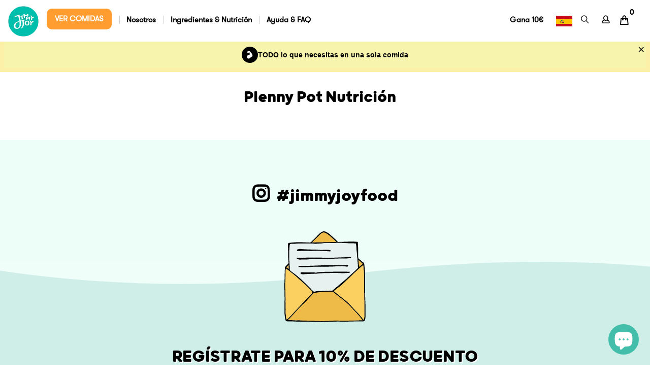

--- FILE ---
content_type: text/html; charset=utf-8
request_url: https://esjoy.es/pages/plenny-pot-nutricion
body_size: 40338
content:


 <!DOCTYPE html>
<!----
                                      
Website by [https://bbbsoftdev.com]

---->
<html lang="es">
  
<head> <script src="https://cozycountryredirectiii.addons.business/js/eggbox/13988/script_f5ad4e29d61b0a27cee9c0db3a5fce81.js?v=1&sign=f5ad4e29d61b0a27cee9c0db3a5fce81&shop=www-esjoy-es.myshopify.com" type='text/javascript'></script> <script>
!function (w, d, t) {
  w.TiktokAnalyticsObject=t;var ttq=w[t]=w[t]||[];ttq.methods=["page","track","identify","instances","debug","on","off","once","ready","alias","group","enableCookie","disableCookie"],ttq.setAndDefer=function(t,e){t[e]=function(){t.push([e].concat(Array.prototype.slice.call(arguments,0)))}};for(var i=0;i<ttq.methods.length;i++)ttq.setAndDefer(ttq,ttq.methods[i]);ttq.instance=function(t){for(var e=ttq._i[t]||[],n=0;n<ttq.methods.length;n++)ttq.setAndDefer(e,ttq.methods[n]);return e},ttq.load=function(e,n){var i="https://analytics.tiktok.com/i18n/pixel/events.js";ttq._i=ttq._i||{},ttq._i[e]=[],ttq._i[e]._u=i,ttq._t=ttq._t||{},ttq._t[e]=+new Date,ttq._o=ttq._o||{},ttq._o[e]=n||{};var o=document.createElement("script");o.type="text/javascript",o.async=!0,o.src=i+"?sdkid="+e+"&lib="+t;var a=document.getElementsByTagName("script")[0];a.parentNode.insertBefore(o,a)};

  ttq.load('CKR3QKBC77U81CKC7K30');
  ttq.page();
}(window, document, 'ttq');
</script>

<!-- <style>
    .u-resetButtonStyles{
      min-height:  0px !important;
      height: auto !important;
      justify-content: flex-start !important;
      -webkit-justify-content: flex-start !important;
      align-items: flex-start !important;
    }

    @media screen and (max-width: 500px) {
      .R-LauncherButton__icon__image > img {
        max-width: none !important;
        width: 40px !important;
        height: 40px !important;
      }

      .R-LauncherButton__text {
        display: none !important;
      }
    }</style> --> <style>
    @media (max-width: 800px) {
h2.yotpo-reviews-carousel-header {
    font-size: 30px!important;
    text-align: center!important;
}
      h2.yotpo-reviews-carousel-header.reviews-carousel-header-mobile-mode {
    line-height: 33px!Important;
}
     
    }
</style>
<!-- Global site tag (gtag.js) - Google Analytics -->
<script async src="https://www.googletagmanager.com/gtag/js?id=UA-126798153-1"></script>
<script>
  window.dataLayer = window.dataLayer || [];
  function gtag(){dataLayer.push(arguments);}
  gtag('js', new Date());

  gtag('config', 'UA-126798153-1');
</script> <!-- Google tag (gtag.js) -->
<script async src="https://www.googletagmanager.com/gtag/js?id=G-YHE7T7VWW8"></script>
<script>
  window.dataLayer = window.dataLayer || [];
  function gtag(){dataLayer.push(arguments);}
  gtag('js', new Date());

  gtag('config', 'G-YHE7T7VWW8');
</script>
  
<!-- Google Tag Manager -->
<script>(function(w,d,s,l,i){w[l]=w[l]||[];w[l].push({'gtm.start':
		new Date().getTime(),event:'gtm.js'});var f=d.getElementsByTagName(s)[0],
	j=d.createElement(s),dl=l!='dataLayer'?'&l='+l:'';j.async=true;j.src=
	'https://www.googletagmanager.com/gtm.js?id='+i+dl;f.parentNode.insertBefore(j,f);
})(window,document,'script','dataLayer','GTM-NSH657W');</script>
<!-- End Google Tag Manager -->

<!-- Google tag (gtag.js) -->
<script async src="https://www.googletagmanager.com/gtag/js?id=AW-10785262679"></script>
<script>
  window.dataLayer = window.dataLayer || [];
  function gtag(){dataLayer.push(arguments);}
  gtag('js', new Date());

  gtag('config', 'AW-10785262679');
</script>
  
<meta charset="utf-8">
<meta http-equiv="cleartype" content="on">


<meta name="robots" content="index,follow">


<!-- Mobile Specific Metas -->
<meta name="HandheldFriendly" content="True">
<meta name="MobileOptimized" content="320">
<meta name="viewport" content="width=device-width,initial-scale=1">
<meta name="theme-color" content="#ffffff">


<title>
	Plenny Pot Nutrición - Esjoy
</title>

<link rel="preconnect dns-prefetch" href="https://fonts.shopifycdn.com" />
<link rel="preconnect dns-prefetch" href="https://cdn.shopify.com" />
<link rel="preconnect dns-prefetch" href="https://v.shopify.com" />
<link rel="preconnect dns-prefetch" href="https://cdn.shopifycloud.com" />
<link rel="preconnect dns-prefetch" href="https://static.klaviyo.com" />
<link rel="preconnect dns-prefetch" href="https://cdnjs.cloudflare.com" />
<link rel="preconnect dns-prefetch" href="https://stackpath.bootstrapcdn.com" />
<link rel="preconnect dns-prefetch" href="https://fonts.gstatic.com" />
<link rel="preconnect dns-prefetch" href="https://staticw2.yotpo.com" />



<link rel="preconnect dns-prefetch" href="https://productreviews.shopifycdn.com" />


<!--Styles Preloading -->
<link rel="preload" as="style" href="//esjoy.es/cdn/shop/t/493/assets/styles.scss.css?v=178056306950313272321763981513">
<link rel="preload" as="style" href="//esjoy.es/cdn/shop/t/493/assets/bootstrap.css?v=109293586663219672121763980207">
<link rel="preload" as="style" href="//esjoy.es/cdn/shop/t/493/assets/slick.css?v=98340474046176884051763980207">
<!-- <link rel="preload" as="style" href="//esjoy.es/cdn/shop/t/493/assets/yotpo-full-css.css?v=183946859648073905451763980207"> -->
<link rel="preload" as="style" href="https://cdnjs.cloudflare.com/ajax/libs/fancybox/3.5.6/jquery.fancybox.css">
<link rel="preload" as="style" href="https://stackpath.bootstrapcdn.com/font-awesome/4.7.0/css/font-awesome.min.css">

<!--Javascript Preloading -->
<link rel="preload" as="script" href="//esjoy.es/cdn/shop/t/493/assets/vendors.js?v=33464038331725309631763980207">
<link rel="preload" as="script" href="//esjoy.es/cdn/shop/t/493/assets/sections.js?v=53392561923262661701763980207">
<link rel="preload" as="script" href="//esjoy.es/cdn/shop/t/493/assets/app.js?v=25196269410886855731763980207">
<link rel="preload" as="script" href="//esjoy.es/cdn/shop/t/493/assets/custom.js?v=160381355860881645991763980207">
<link rel="preload" as="script" href="//esjoy.es/cdn/shop/t/493/assets/bootstrap.min.js?v=64599649088463702681763980207">
<link rel="preload" as="script" href="//esjoy.es/cdn/shop/t/493/assets/slick.min.js?v=59589741514623332231763980207">

<link rel="stylesheet" href="https://cdnjs.cloudflare.com/ajax/libs/fancybox/3.5.6/jquery.fancybox.css">
<link rel="stylesheet" href="https://stackpath.bootstrapcdn.com/font-awesome/4.7.0/css/font-awesome.min.css">

<!-- Stylesheets for Turbo 4.1.2 -->
<link href="//esjoy.es/cdn/shop/t/493/assets/styles.scss.css?v=178056306950313272321763981513" rel="stylesheet" type="text/css" media="all" />

<link href="//esjoy.es/cdn/shop/t/493/assets/bootstrap.css?v=109293586663219672121763980207" rel="stylesheet" type="text/css" media="all" />
  
<link href="//esjoy.es/cdn/shop/t/493/assets/slick.css?v=98340474046176884051763980207" rel="stylesheet" type="text/css" media="all" />

<script>
	window.lazySizesConfig = window.lazySizesConfig || {};

	lazySizesConfig.expand = 300;
	lazySizesConfig.loadHidden = false;

	/*! lazysizes - v4.1.4 */
	!function(a,b){var c=b(a,a.document);a.lazySizes=c,"object"==typeof module&&module.exports&&(module.exports=c)}(window,function(a,b){"use strict";if(b.getElementsByClassName){var c,d,e=b.documentElement,f=a.Date,g=a.HTMLPictureElement,h="addEventListener",i="getAttribute",j=a[h],k=a.setTimeout,l=a.requestAnimationFrame||k,m=a.requestIdleCallback,n=/^picture$/i,o=["load","error","lazyincluded","_lazyloaded"],p={},q=Array.prototype.forEach,r=function(a,b){return p[b]||(p[b]=new RegExp("(\\s|^)"+b+"(\\s|$)")),p[b].test(a[i]("class")||"")&&p[b]},s=function(a,b){r(a,b)||a.setAttribute("class",(a[i]("class")||"").trim()+" "+b)},t=function(a,b){var c;(c=r(a,b))&&a.setAttribute("class",(a[i]("class")||"").replace(c," "))},u=function(a,b,c){var d=c?h:"removeEventListener";c&&u(a,b),o.forEach(function(c){a[d](c,b)})},v=function(a,d,e,f,g){var h=b.createEvent("Event");return e||(e={}),e.instance=c,h.initEvent(d,!f,!g),h.detail=e,a.dispatchEvent(h),h},w=function(b,c){var e;!g&&(e=a.picturefill||d.pf)?(c&&c.src&&!b[i]("srcset")&&b.setAttribute("srcset",c.src),e({reevaluate:!0,elements:[b]})):c&&c.src&&(b.src=c.src)},x=function(a,b){return(getComputedStyle(a,null)||{})[b]},y=function(a,b,c){for(c=c||a.offsetWidth;c<d.minSize&&b&&!a._lazysizesWidth;)c=b.offsetWidth,b=b.parentNode;return c},z=function(){var a,c,d=[],e=[],f=d,g=function(){var b=f;for(f=d.length?e:d,a=!0,c=!1;b.length;)b.shift()();a=!1},h=function(d,e){a&&!e?d.apply(this,arguments):(f.push(d),c||(c=!0,(b.hidden?k:l)(g)))};return h._lsFlush=g,h}(),A=function(a,b){return b?function(){z(a)}:function(){var b=this,c=arguments;z(function(){a.apply(b,c)})}},B=function(a){var b,c=0,e=d.throttleDelay,g=d.ricTimeout,h=function(){b=!1,c=f.now(),a()},i=m&&g>49?function(){m(h,{timeout:g}),g!==d.ricTimeout&&(g=d.ricTimeout)}:A(function(){k(h)},!0);return function(a){var d;(a=a===!0)&&(g=33),b||(b=!0,d=e-(f.now()-c),0>d&&(d=0),a||9>d?i():k(i,d))}},C=function(a){var b,c,d=99,e=function(){b=null,a()},g=function(){var a=f.now()-c;d>a?k(g,d-a):(m||e)(e)};return function(){c=f.now(),b||(b=k(g,d))}};!function(){var b,c={lazyClass:"lazyload",loadedClass:"lazyloaded",loadingClass:"lazyloading",preloadClass:"lazypreload",errorClass:"lazyerror",autosizesClass:"lazyautosizes",srcAttr:"data-src",srcsetAttr:"data-srcset",sizesAttr:"data-sizes",minSize:40,customMedia:{},init:!0,expFactor:1.5,hFac:.8,loadMode:2,loadHidden:!0,ricTimeout:0,throttleDelay:125};d=a.lazySizesConfig||a.lazysizesConfig||{};for(b in c)b in d||(d[b]=c[b]);a.lazySizesConfig=d,k(function(){d.init&&F()})}();var D=function(){var g,l,m,o,p,y,D,F,G,H,I,J,K,L,M=/^img$/i,N=/^iframe$/i,O="onscroll"in a&&!/(gle|ing)bot/.test(navigator.userAgent),P=0,Q=0,R=0,S=-1,T=function(a){R--,a&&a.target&&u(a.target,T),(!a||0>R||!a.target)&&(R=0)},U=function(a,c){var d,f=a,g="hidden"==x(b.body,"visibility")||"hidden"!=x(a.parentNode,"visibility")&&"hidden"!=x(a,"visibility");for(F-=c,I+=c,G-=c,H+=c;g&&(f=f.offsetParent)&&f!=b.body&&f!=e;)g=(x(f,"opacity")||1)>0,g&&"visible"!=x(f,"overflow")&&(d=f.getBoundingClientRect(),g=H>d.left&&G<d.right&&I>d.top-1&&F<d.bottom+1);return g},V=function(){var a,f,h,j,k,m,n,p,q,r=c.elements;if((o=d.loadMode)&&8>R&&(a=r.length)){f=0,S++,null==K&&("expand"in d||(d.expand=e.clientHeight>500&&e.clientWidth>500?500:370),J=d.expand,K=J*d.expFactor),K>Q&&1>R&&S>2&&o>2&&!b.hidden?(Q=K,S=0):Q=o>1&&S>1&&6>R?J:P;for(;a>f;f++)if(r[f]&&!r[f]._lazyRace)if(O)if((p=r[f][i]("data-expand"))&&(m=1*p)||(m=Q),q!==m&&(y=innerWidth+m*L,D=innerHeight+m,n=-1*m,q=m),h=r[f].getBoundingClientRect(),(I=h.bottom)>=n&&(F=h.top)<=D&&(H=h.right)>=n*L&&(G=h.left)<=y&&(I||H||G||F)&&(d.loadHidden||"hidden"!=x(r[f],"visibility"))&&(l&&3>R&&!p&&(3>o||4>S)||U(r[f],m))){if(ba(r[f]),k=!0,R>9)break}else!k&&l&&!j&&4>R&&4>S&&o>2&&(g[0]||d.preloadAfterLoad)&&(g[0]||!p&&(I||H||G||F||"auto"!=r[f][i](d.sizesAttr)))&&(j=g[0]||r[f]);else ba(r[f]);j&&!k&&ba(j)}},W=B(V),X=function(a){s(a.target,d.loadedClass),t(a.target,d.loadingClass),u(a.target,Z),v(a.target,"lazyloaded")},Y=A(X),Z=function(a){Y({target:a.target})},$=function(a,b){try{a.contentWindow.location.replace(b)}catch(c){a.src=b}},_=function(a){var b,c=a[i](d.srcsetAttr);(b=d.customMedia[a[i]("data-media")||a[i]("media")])&&a.setAttribute("media",b),c&&a.setAttribute("srcset",c)},aa=A(function(a,b,c,e,f){var g,h,j,l,o,p;(o=v(a,"lazybeforeunveil",b)).defaultPrevented||(e&&(c?s(a,d.autosizesClass):a.setAttribute("sizes",e)),h=a[i](d.srcsetAttr),g=a[i](d.srcAttr),f&&(j=a.parentNode,l=j&&n.test(j.nodeName||"")),p=b.firesLoad||"src"in a&&(h||g||l),o={target:a},p&&(u(a,T,!0),clearTimeout(m),m=k(T,2500),s(a,d.loadingClass),u(a,Z,!0)),l&&q.call(j.getElementsByTagName("source"),_),h?a.setAttribute("srcset",h):g&&!l&&(N.test(a.nodeName)?$(a,g):a.src=g),f&&(h||l)&&w(a,{src:g})),a._lazyRace&&delete a._lazyRace,t(a,d.lazyClass),z(function(){(!p||a.complete&&a.naturalWidth>1)&&(p?T(o):R--,X(o))},!0)}),ba=function(a){var b,c=M.test(a.nodeName),e=c&&(a[i](d.sizesAttr)||a[i]("sizes")),f="auto"==e;(!f&&l||!c||!a[i]("src")&&!a.srcset||a.complete||r(a,d.errorClass)||!r(a,d.lazyClass))&&(b=v(a,"lazyunveilread").detail,f&&E.updateElem(a,!0,a.offsetWidth),a._lazyRace=!0,R++,aa(a,b,f,e,c))},ca=function(){if(!l){if(f.now()-p<999)return void k(ca,999);var a=C(function(){d.loadMode=3,W()});l=!0,d.loadMode=3,W(),j("scroll",function(){3==d.loadMode&&(d.loadMode=2),a()},!0)}};return{_:function(){p=f.now(),c.elements=b.getElementsByClassName(d.lazyClass),g=b.getElementsByClassName(d.lazyClass+" "+d.preloadClass),L=d.hFac,j("scroll",W,!0),j("resize",W,!0),a.MutationObserver?new MutationObserver(W).observe(e,{childList:!0,subtree:!0,attributes:!0}):(e[h]("DOMNodeInserted",W,!0),e[h]("DOMAttrModified",W,!0),setInterval(W,999)),j("hashchange",W,!0),["focus","mouseover","click","load","transitionend","animationend","webkitAnimationEnd"].forEach(function(a){b[h](a,W,!0)}),/d$|^c/.test(b.readyState)?ca():(j("load",ca),b[h]("DOMContentLoaded",W),k(ca,2e4)),c.elements.length?(V(),z._lsFlush()):W()},checkElems:W,unveil:ba}}(),E=function(){var a,c=A(function(a,b,c,d){var e,f,g;if(a._lazysizesWidth=d,d+="px",a.setAttribute("sizes",d),n.test(b.nodeName||""))for(e=b.getElementsByTagName("source"),f=0,g=e.length;g>f;f++)e[f].setAttribute("sizes",d);c.detail.dataAttr||w(a,c.detail)}),e=function(a,b,d){var e,f=a.parentNode;f&&(d=y(a,f,d),e=v(a,"lazybeforesizes",{width:d,dataAttr:!!b}),e.defaultPrevented||(d=e.detail.width,d&&d!==a._lazysizesWidth&&c(a,f,e,d)))},f=function(){var b,c=a.length;if(c)for(b=0;c>b;b++)e(a[b])},g=C(f);return{_:function(){a=b.getElementsByClassName(d.autosizesClass),j("resize",g)},checkElems:g,updateElem:e}}(),F=function(){F.i||(F.i=!0,E._(),D._())};return c={cfg:d,autoSizer:E,loader:D,init:F,uP:w,aC:s,rC:t,hC:r,fire:v,gW:y,rAF:z}}});

	/*! lazysizes - v4.1.4 */
	!function(a,b){var c=function(){b(a.lazySizes),a.removeEventListener("lazyunveilread",c,!0)};b=b.bind(null,a,a.document),"object"==typeof module&&module.exports?b(require("lazysizes")):a.lazySizes?c():a.addEventListener("lazyunveilread",c,!0)}(window,function(a,b,c){"use strict";function d(){this.ratioElems=b.getElementsByClassName("lazyaspectratio"),this._setupEvents(),this.processImages()}if(a.addEventListener){var e,f,g,h=Array.prototype.forEach,i=/^picture$/i,j="data-aspectratio",k="img["+j+"]",l=function(b){return a.matchMedia?(l=function(a){return!a||(matchMedia(a)||{}).matches})(b):a.Modernizr&&Modernizr.mq?!b||Modernizr.mq(b):!b},m=c.aC,n=c.rC,o=c.cfg;d.prototype={_setupEvents:function(){var a=this,c=function(b){b.naturalWidth<36?a.addAspectRatio(b,!0):a.removeAspectRatio(b,!0)},d=function(){a.processImages()};b.addEventListener("load",function(a){a.target.getAttribute&&a.target.getAttribute(j)&&c(a.target)},!0),addEventListener("resize",function(){var b,d=function(){h.call(a.ratioElems,c)};return function(){clearTimeout(b),b=setTimeout(d,99)}}()),b.addEventListener("DOMContentLoaded",d),addEventListener("load",d)},processImages:function(a){var c,d;a||(a=b),c="length"in a&&!a.nodeName?a:a.querySelectorAll(k);for(d=0;d<c.length;d++)c[d].naturalWidth>36?this.removeAspectRatio(c[d]):this.addAspectRatio(c[d])},getSelectedRatio:function(a){var b,c,d,e,f,g=a.parentNode;if(g&&i.test(g.nodeName||""))for(d=g.getElementsByTagName("source"),b=0,c=d.length;c>b;b++)if(e=d[b].getAttribute("data-media")||d[b].getAttribute("media"),o.customMedia[e]&&(e=o.customMedia[e]),l(e)){f=d[b].getAttribute(j);break}return f||a.getAttribute(j)||""},parseRatio:function(){var a=/^\s*([+\d\.]+)(\s*[\/x]\s*([+\d\.]+))?\s*$/,b={};return function(c){var d;return!b[c]&&(d=c.match(a))&&(d[3]?b[c]=d[1]/d[3]:b[c]=1*d[1]),b[c]}}(),addAspectRatio:function(b,c){var d,e=b.offsetWidth,f=b.offsetHeight;return c||m(b,"lazyaspectratio"),36>e&&0>=f?void((e||f&&a.console)&&console.log("Define width or height of image, so we can calculate the other dimension")):(d=this.getSelectedRatio(b),d=this.parseRatio(d),void(d&&(e?b.style.height=e/d+"px":b.style.width=f*d+"px")))},removeAspectRatio:function(a){n(a,"lazyaspectratio"),a.style.height="",a.style.width="",a.removeAttribute(j)}},f=function(){g=a.jQuery||a.Zepto||a.shoestring||a.$,g&&g.fn&&!g.fn.imageRatio&&g.fn.filter&&g.fn.add&&g.fn.find?g.fn.imageRatio=function(){return e.processImages(this.find(k).add(this.filter(k))),this}:g=!1},f(),setTimeout(f),e=new d,a.imageRatio=e,"object"==typeof module&&module.exports?module.exports=e:"function"==typeof define&&define.amd&&define(e)}});

	/*! lazysizes - v4.1.5 */
	!function(a,b){var c=function(){b(a.lazySizes),a.removeEventListener("lazyunveilread",c,!0)};b=b.bind(null,a,a.document),"object"==typeof module&&module.exports?b(require("lazysizes")):a.lazySizes?c():a.addEventListener("lazyunveilread",c,!0)}(window,function(a,b,c){"use strict";if(a.addEventListener){var d=/\s+/g,e=/\s*\|\s+|\s+\|\s*/g,f=/^(.+?)(?:\s+\[\s*(.+?)\s*\])(?:\s+\[\s*(.+?)\s*\])?$/,g=/^\s*\(*\s*type\s*:\s*(.+?)\s*\)*\s*$/,h=/\(|\)|'/,i={contain:1,cover:1},j=function(a){var b=c.gW(a,a.parentNode);return(!a._lazysizesWidth||b>a._lazysizesWidth)&&(a._lazysizesWidth=b),a._lazysizesWidth},k=function(a){var b;return b=(getComputedStyle(a)||{getPropertyValue:function(){}}).getPropertyValue("background-size"),!i[b]&&i[a.style.backgroundSize]&&(b=a.style.backgroundSize),b},l=function(a,b){if(b){var c=b.match(g);c&&c[1]?a.setAttribute("type",c[1]):a.setAttribute("media",lazySizesConfig.customMedia[b]||b)}},m=function(a,c,g){var h=b.createElement("picture"),i=c.getAttribute(lazySizesConfig.sizesAttr),j=c.getAttribute("data-ratio"),k=c.getAttribute("data-optimumx");c._lazybgset&&c._lazybgset.parentNode==c&&c.removeChild(c._lazybgset),Object.defineProperty(g,"_lazybgset",{value:c,writable:!0}),Object.defineProperty(c,"_lazybgset",{value:h,writable:!0}),a=a.replace(d," ").split(e),h.style.display="none",g.className=lazySizesConfig.lazyClass,1!=a.length||i||(i="auto"),a.forEach(function(a){var c,d=b.createElement("source");i&&"auto"!=i&&d.setAttribute("sizes",i),(c=a.match(f))?(d.setAttribute(lazySizesConfig.srcsetAttr,c[1]),l(d,c[2]),l(d,c[3])):d.setAttribute(lazySizesConfig.srcsetAttr,a),h.appendChild(d)}),i&&(g.setAttribute(lazySizesConfig.sizesAttr,i),c.removeAttribute(lazySizesConfig.sizesAttr),c.removeAttribute("sizes")),k&&g.setAttribute("data-optimumx",k),j&&g.setAttribute("data-ratio",j),h.appendChild(g),c.appendChild(h)},n=function(a){if(a.target._lazybgset){var b=a.target,d=b._lazybgset,e=b.currentSrc||b.src;if(e){var f=c.fire(d,"bgsetproxy",{src:e,useSrc:h.test(e)?JSON.stringify(e):e});f.defaultPrevented||(d.style.backgroundImage="url("+f.detail.useSrc+")")}b._lazybgsetLoading&&(c.fire(d,"_lazyloaded",{},!1,!0),delete b._lazybgsetLoading)}};addEventListener("lazybeforeunveil",function(a){var d,e,f;!a.defaultPrevented&&(d=a.target.getAttribute("data-bgset"))&&(f=a.target,e=b.createElement("img"),e.alt="",e._lazybgsetLoading=!0,a.detail.firesLoad=!0,m(d,f,e),setTimeout(function(){c.loader.unveil(e),c.rAF(function(){c.fire(e,"_lazyloaded",{},!0,!0),e.complete&&n({target:e})})}))}),b.addEventListener("load",n,!0),a.addEventListener("lazybeforesizes",function(a){if(a.detail.instance==c&&a.target._lazybgset&&a.detail.dataAttr){var b=a.target._lazybgset,d=k(b);i[d]&&(a.target._lazysizesParentFit=d,c.rAF(function(){a.target.setAttribute("data-parent-fit",d),a.target._lazysizesParentFit&&delete a.target._lazysizesParentFit}))}},!0),b.documentElement.addEventListener("lazybeforesizes",function(a){!a.defaultPrevented&&a.target._lazybgset&&a.detail.instance==c&&(a.detail.width=j(a.target._lazybgset))})}});
</script>




<link rel="shortcut icon" type="image/x-icon" href="//esjoy.es/cdn/shop/files/32x32_8bafa38d-1536-4703-bfb2-16f14e7bf19e_180x180.png?v=1660047782">
<link rel="apple-touch-icon" href="//esjoy.es/cdn/shop/files/32x32_8bafa38d-1536-4703-bfb2-16f14e7bf19e_180x180.png?v=1660047782"/>
<link rel="apple-touch-icon" sizes="57x57" href="//esjoy.es/cdn/shop/files/32x32_8bafa38d-1536-4703-bfb2-16f14e7bf19e_57x57.png?v=1660047782"/>
<link rel="apple-touch-icon" sizes="60x60" href="//esjoy.es/cdn/shop/files/32x32_8bafa38d-1536-4703-bfb2-16f14e7bf19e_60x60.png?v=1660047782"/>
<link rel="apple-touch-icon" sizes="72x72" href="//esjoy.es/cdn/shop/files/32x32_8bafa38d-1536-4703-bfb2-16f14e7bf19e_72x72.png?v=1660047782"/>
<link rel="apple-touch-icon" sizes="76x76" href="//esjoy.es/cdn/shop/files/32x32_8bafa38d-1536-4703-bfb2-16f14e7bf19e_76x76.png?v=1660047782"/>
<link rel="apple-touch-icon" sizes="114x114" href="//esjoy.es/cdn/shop/files/32x32_8bafa38d-1536-4703-bfb2-16f14e7bf19e_114x114.png?v=1660047782"/>
<link rel="apple-touch-icon" sizes="180x180" href="//esjoy.es/cdn/shop/files/32x32_8bafa38d-1536-4703-bfb2-16f14e7bf19e_180x180.png?v=1660047782"/>
<link rel="apple-touch-icon" sizes="228x228" href="//esjoy.es/cdn/shop/files/32x32_8bafa38d-1536-4703-bfb2-16f14e7bf19e_228x228.png?v=1660047782"/>

  
<link rel="canonical" href="https://esjoy.es/pages/plenny-pot-nutricion" />

<link rel="alternate" hreflang="es-MX" href="https://esjoy.mx/pages/plenny-pot-nutricion" >



<script>window.performance && window.performance.mark && window.performance.mark('shopify.content_for_header.start');</script><meta name="google-site-verification" content="NhaTZCozS-T_4yOGKozA8mmJlowzAxSkU8GadBBr36w">
<meta name="google-site-verification" content="uJu3hDk-WibsOvKjwPI_iPCGMur_h-_ln6MjYVPO0_s">
<meta name="facebook-domain-verification" content="5swxuqrfrrs74zce56vbl50ukfeusk">
<meta name="facebook-domain-verification" content="5swxuqrfrrs74zce56vbl50ukfeusk">
<meta id="shopify-digital-wallet" name="shopify-digital-wallet" content="/4544594038/digital_wallets/dialog">
<meta name="shopify-checkout-api-token" content="e80bdfe9272a3dbf780e65de6539a1d6">
<meta id="in-context-paypal-metadata" data-shop-id="4544594038" data-venmo-supported="false" data-environment="production" data-locale="es_ES" data-paypal-v4="true" data-currency="EUR">
<link rel="alternate" hreflang="x-default" href="https://esjoy.es/pages/plenny-pot-nutricion">
<link rel="alternate" hreflang="es" href="https://esjoy.es/pages/plenny-pot-nutricion">
<link rel="alternate" hreflang="en" href="https://esjoy.es/en/pages/plenny-pot-nutricion">
<link rel="alternate" hreflang="pt" href="https://esjoy.es/pt/pages/plenny-pot-nutricion">
<script async="async" src="/checkouts/internal/preloads.js?locale=es-ES"></script>
<link rel="preconnect" href="https://shop.app" crossorigin="anonymous">
<script async="async" src="https://shop.app/checkouts/internal/preloads.js?locale=es-ES&shop_id=4544594038" crossorigin="anonymous"></script>
<script id="apple-pay-shop-capabilities" type="application/json">{"shopId":4544594038,"countryCode":"ES","currencyCode":"EUR","merchantCapabilities":["supports3DS"],"merchantId":"gid:\/\/shopify\/Shop\/4544594038","merchantName":"Esjoy","requiredBillingContactFields":["postalAddress","email","phone"],"requiredShippingContactFields":["postalAddress","email","phone"],"shippingType":"shipping","supportedNetworks":["visa","maestro","masterCard","amex"],"total":{"type":"pending","label":"Esjoy","amount":"1.00"},"shopifyPaymentsEnabled":true,"supportsSubscriptions":true}</script>
<script id="shopify-features" type="application/json">{"accessToken":"e80bdfe9272a3dbf780e65de6539a1d6","betas":["rich-media-storefront-analytics"],"domain":"esjoy.es","predictiveSearch":true,"shopId":4544594038,"locale":"es"}</script>
<script>var Shopify = Shopify || {};
Shopify.shop = "www-esjoy-es.myshopify.com";
Shopify.locale = "es";
Shopify.currency = {"active":"EUR","rate":"1.0"};
Shopify.country = "ES";
Shopify.theme = {"name":"30 JAN 2026","id":190001250641,"schema_name":"Turbo","schema_version":"4.1.2","theme_store_id":null,"role":"main"};
Shopify.theme.handle = "null";
Shopify.theme.style = {"id":null,"handle":null};
Shopify.cdnHost = "esjoy.es/cdn";
Shopify.routes = Shopify.routes || {};
Shopify.routes.root = "/";</script>
<script type="module">!function(o){(o.Shopify=o.Shopify||{}).modules=!0}(window);</script>
<script>!function(o){function n(){var o=[];function n(){o.push(Array.prototype.slice.apply(arguments))}return n.q=o,n}var t=o.Shopify=o.Shopify||{};t.loadFeatures=n(),t.autoloadFeatures=n()}(window);</script>
<script>
  window.ShopifyPay = window.ShopifyPay || {};
  window.ShopifyPay.apiHost = "shop.app\/pay";
  window.ShopifyPay.redirectState = null;
</script>
<script id="shop-js-analytics" type="application/json">{"pageType":"page"}</script>
<script defer="defer" async type="module" src="//esjoy.es/cdn/shopifycloud/shop-js/modules/v2/client.init-shop-cart-sync_BFpxDrjM.es.esm.js"></script>
<script defer="defer" async type="module" src="//esjoy.es/cdn/shopifycloud/shop-js/modules/v2/chunk.common_CnP21gUX.esm.js"></script>
<script defer="defer" async type="module" src="//esjoy.es/cdn/shopifycloud/shop-js/modules/v2/chunk.modal_D61HrJrg.esm.js"></script>
<script type="module">
  await import("//esjoy.es/cdn/shopifycloud/shop-js/modules/v2/client.init-shop-cart-sync_BFpxDrjM.es.esm.js");
await import("//esjoy.es/cdn/shopifycloud/shop-js/modules/v2/chunk.common_CnP21gUX.esm.js");
await import("//esjoy.es/cdn/shopifycloud/shop-js/modules/v2/chunk.modal_D61HrJrg.esm.js");

  window.Shopify.SignInWithShop?.initShopCartSync?.({"fedCMEnabled":true,"windoidEnabled":true});

</script>
<script>
  window.Shopify = window.Shopify || {};
  if (!window.Shopify.featureAssets) window.Shopify.featureAssets = {};
  window.Shopify.featureAssets['shop-js'] = {"shop-cart-sync":["modules/v2/client.shop-cart-sync_DunGk5rn.es.esm.js","modules/v2/chunk.common_CnP21gUX.esm.js","modules/v2/chunk.modal_D61HrJrg.esm.js"],"init-fed-cm":["modules/v2/client.init-fed-cm_Bhr0vd71.es.esm.js","modules/v2/chunk.common_CnP21gUX.esm.js","modules/v2/chunk.modal_D61HrJrg.esm.js"],"init-shop-email-lookup-coordinator":["modules/v2/client.init-shop-email-lookup-coordinator_Cgf-1HKc.es.esm.js","modules/v2/chunk.common_CnP21gUX.esm.js","modules/v2/chunk.modal_D61HrJrg.esm.js"],"init-windoid":["modules/v2/client.init-windoid_RKlvBm7f.es.esm.js","modules/v2/chunk.common_CnP21gUX.esm.js","modules/v2/chunk.modal_D61HrJrg.esm.js"],"shop-button":["modules/v2/client.shop-button_DcwUN_L_.es.esm.js","modules/v2/chunk.common_CnP21gUX.esm.js","modules/v2/chunk.modal_D61HrJrg.esm.js"],"shop-cash-offers":["modules/v2/client.shop-cash-offers_zT3TeJrS.es.esm.js","modules/v2/chunk.common_CnP21gUX.esm.js","modules/v2/chunk.modal_D61HrJrg.esm.js"],"shop-toast-manager":["modules/v2/client.shop-toast-manager_Dhsh6ZDd.es.esm.js","modules/v2/chunk.common_CnP21gUX.esm.js","modules/v2/chunk.modal_D61HrJrg.esm.js"],"init-shop-cart-sync":["modules/v2/client.init-shop-cart-sync_BFpxDrjM.es.esm.js","modules/v2/chunk.common_CnP21gUX.esm.js","modules/v2/chunk.modal_D61HrJrg.esm.js"],"init-customer-accounts-sign-up":["modules/v2/client.init-customer-accounts-sign-up__zAQf6yH.es.esm.js","modules/v2/client.shop-login-button_DmGuuAqh.es.esm.js","modules/v2/chunk.common_CnP21gUX.esm.js","modules/v2/chunk.modal_D61HrJrg.esm.js"],"pay-button":["modules/v2/client.pay-button_BSqAUYU_.es.esm.js","modules/v2/chunk.common_CnP21gUX.esm.js","modules/v2/chunk.modal_D61HrJrg.esm.js"],"init-customer-accounts":["modules/v2/client.init-customer-accounts_BUX2wPcc.es.esm.js","modules/v2/client.shop-login-button_DmGuuAqh.es.esm.js","modules/v2/chunk.common_CnP21gUX.esm.js","modules/v2/chunk.modal_D61HrJrg.esm.js"],"avatar":["modules/v2/client.avatar_BTnouDA3.es.esm.js"],"init-shop-for-new-customer-accounts":["modules/v2/client.init-shop-for-new-customer-accounts_C3NVS8-R.es.esm.js","modules/v2/client.shop-login-button_DmGuuAqh.es.esm.js","modules/v2/chunk.common_CnP21gUX.esm.js","modules/v2/chunk.modal_D61HrJrg.esm.js"],"shop-follow-button":["modules/v2/client.shop-follow-button_BoBKYaAK.es.esm.js","modules/v2/chunk.common_CnP21gUX.esm.js","modules/v2/chunk.modal_D61HrJrg.esm.js"],"checkout-modal":["modules/v2/client.checkout-modal_BzXpoShc.es.esm.js","modules/v2/chunk.common_CnP21gUX.esm.js","modules/v2/chunk.modal_D61HrJrg.esm.js"],"shop-login-button":["modules/v2/client.shop-login-button_DmGuuAqh.es.esm.js","modules/v2/chunk.common_CnP21gUX.esm.js","modules/v2/chunk.modal_D61HrJrg.esm.js"],"lead-capture":["modules/v2/client.lead-capture_ClopgrIx.es.esm.js","modules/v2/chunk.common_CnP21gUX.esm.js","modules/v2/chunk.modal_D61HrJrg.esm.js"],"shop-login":["modules/v2/client.shop-login_DQ0hrHfi.es.esm.js","modules/v2/chunk.common_CnP21gUX.esm.js","modules/v2/chunk.modal_D61HrJrg.esm.js"],"payment-terms":["modules/v2/client.payment-terms_Bawo8ezy.es.esm.js","modules/v2/chunk.common_CnP21gUX.esm.js","modules/v2/chunk.modal_D61HrJrg.esm.js"]};
</script>
<script>(function() {
  var isLoaded = false;
  function asyncLoad() {
    if (isLoaded) return;
    isLoaded = true;
    var urls = ["https:\/\/static.rechargecdn.com\/assets\/js\/widget.min.js?shop=www-esjoy-es.myshopify.com","https:\/\/cozycountryredirectiii.addons.business\/js\/eggbox\/13988\/script_f5ad4e29d61b0a27cee9c0db3a5fce81.js?v=1\u0026sign=f5ad4e29d61b0a27cee9c0db3a5fce81\u0026shop=www-esjoy-es.myshopify.com","https:\/\/cdn.logbase.io\/lb-upsell-wrapper.js?shop=www-esjoy-es.myshopify.com"];
    for (var i = 0; i <urls.length; i++) {
      var s = document.createElement('script');
      s.type = 'text/javascript';
      s.async = true;
      s.src = urls[i];
      var x = document.getElementsByTagName('script')[0];
      x.parentNode.insertBefore(s, x);
    }
  };
  if(window.attachEvent) {
    window.attachEvent('onload', asyncLoad);
  } else {
    window.addEventListener('load', asyncLoad, false);
  }
})();</script>
<script id="__st">var __st={"a":4544594038,"offset":3600,"reqid":"1cbbde6d-7abd-48df-8735-a4c690627226-1769814013","pageurl":"esjoy.es\/pages\/plenny-pot-nutricion","s":"pages-82939969670","u":"3a89a0817153","p":"page","rtyp":"page","rid":82939969670};</script>
<script>window.ShopifyPaypalV4VisibilityTracking = true;</script>
<script id="captcha-bootstrap">!function(){'use strict';const t='contact',e='account',n='new_comment',o=[[t,t],['blogs',n],['comments',n],[t,'customer']],c=[[e,'customer_login'],[e,'guest_login'],[e,'recover_customer_password'],[e,'create_customer']],r=t=>t.map((([t,e])=>`form[action*='/${t}']:not([data-nocaptcha='true']) input[name='form_type'][value='${e}']`)).join(','),a=t=>()=>t?[...document.querySelectorAll(t)].map((t=>t.form)):[];function s(){const t=[...o],e=r(t);return a(e)}const i='password',u='form_key',d=['recaptcha-v3-token','g-recaptcha-response','h-captcha-response',i],f=()=>{try{return window.sessionStorage}catch{return}},m='__shopify_v',_=t=>t.elements[u];function p(t,e,n=!1){try{const o=window.sessionStorage,c=JSON.parse(o.getItem(e)),{data:r}=function(t){const{data:e,action:n}=t;return t[m]||n?{data:e,action:n}:{data:t,action:n}}(c);for(const[e,n]of Object.entries(r))t.elements[e]&&(t.elements[e].value=n);n&&o.removeItem(e)}catch(o){console.error('form repopulation failed',{error:o})}}const l='form_type',E='cptcha';function T(t){t.dataset[E]=!0}const w=window,h=w.document,L='Shopify',v='ce_forms',y='captcha';let A=!1;((t,e)=>{const n=(g='f06e6c50-85a8-45c8-87d0-21a2b65856fe',I='https://cdn.shopify.com/shopifycloud/storefront-forms-hcaptcha/ce_storefront_forms_captcha_hcaptcha.v1.5.2.iife.js',D={infoText:'Protegido por hCaptcha',privacyText:'Privacidad',termsText:'Términos'},(t,e,n)=>{const o=w[L][v],c=o.bindForm;if(c)return c(t,g,e,D).then(n);var r;o.q.push([[t,g,e,D],n]),r=I,A||(h.body.append(Object.assign(h.createElement('script'),{id:'captcha-provider',async:!0,src:r})),A=!0)});var g,I,D;w[L]=w[L]||{},w[L][v]=w[L][v]||{},w[L][v].q=[],w[L][y]=w[L][y]||{},w[L][y].protect=function(t,e){n(t,void 0,e),T(t)},Object.freeze(w[L][y]),function(t,e,n,w,h,L){const[v,y,A,g]=function(t,e,n){const i=e?o:[],u=t?c:[],d=[...i,...u],f=r(d),m=r(i),_=r(d.filter((([t,e])=>n.includes(e))));return[a(f),a(m),a(_),s()]}(w,h,L),I=t=>{const e=t.target;return e instanceof HTMLFormElement?e:e&&e.form},D=t=>v().includes(t);t.addEventListener('submit',(t=>{const e=I(t);if(!e)return;const n=D(e)&&!e.dataset.hcaptchaBound&&!e.dataset.recaptchaBound,o=_(e),c=g().includes(e)&&(!o||!o.value);(n||c)&&t.preventDefault(),c&&!n&&(function(t){try{if(!f())return;!function(t){const e=f();if(!e)return;const n=_(t);if(!n)return;const o=n.value;o&&e.removeItem(o)}(t);const e=Array.from(Array(32),(()=>Math.random().toString(36)[2])).join('');!function(t,e){_(t)||t.append(Object.assign(document.createElement('input'),{type:'hidden',name:u})),t.elements[u].value=e}(t,e),function(t,e){const n=f();if(!n)return;const o=[...t.querySelectorAll(`input[type='${i}']`)].map((({name:t})=>t)),c=[...d,...o],r={};for(const[a,s]of new FormData(t).entries())c.includes(a)||(r[a]=s);n.setItem(e,JSON.stringify({[m]:1,action:t.action,data:r}))}(t,e)}catch(e){console.error('failed to persist form',e)}}(e),e.submit())}));const S=(t,e)=>{t&&!t.dataset[E]&&(n(t,e.some((e=>e===t))),T(t))};for(const o of['focusin','change'])t.addEventListener(o,(t=>{const e=I(t);D(e)&&S(e,y())}));const B=e.get('form_key'),M=e.get(l),P=B&&M;t.addEventListener('DOMContentLoaded',(()=>{const t=y();if(P)for(const e of t)e.elements[l].value===M&&p(e,B);[...new Set([...A(),...v().filter((t=>'true'===t.dataset.shopifyCaptcha))])].forEach((e=>S(e,t)))}))}(h,new URLSearchParams(w.location.search),n,t,e,['guest_login'])})(!1,!0)}();</script>
<script integrity="sha256-4kQ18oKyAcykRKYeNunJcIwy7WH5gtpwJnB7kiuLZ1E=" data-source-attribution="shopify.loadfeatures" defer="defer" src="//esjoy.es/cdn/shopifycloud/storefront/assets/storefront/load_feature-a0a9edcb.js" crossorigin="anonymous"></script>
<script crossorigin="anonymous" defer="defer" src="//esjoy.es/cdn/shopifycloud/storefront/assets/shopify_pay/storefront-65b4c6d7.js?v=20250812"></script>
<script data-source-attribution="shopify.dynamic_checkout.dynamic.init">var Shopify=Shopify||{};Shopify.PaymentButton=Shopify.PaymentButton||{isStorefrontPortableWallets:!0,init:function(){window.Shopify.PaymentButton.init=function(){};var t=document.createElement("script");t.src="https://esjoy.es/cdn/shopifycloud/portable-wallets/latest/portable-wallets.es.js",t.type="module",document.head.appendChild(t)}};
</script>
<script data-source-attribution="shopify.dynamic_checkout.buyer_consent">
  function portableWalletsHideBuyerConsent(e){var t=document.getElementById("shopify-buyer-consent"),n=document.getElementById("shopify-subscription-policy-button");t&&n&&(t.classList.add("hidden"),t.setAttribute("aria-hidden","true"),n.removeEventListener("click",e))}function portableWalletsShowBuyerConsent(e){var t=document.getElementById("shopify-buyer-consent"),n=document.getElementById("shopify-subscription-policy-button");t&&n&&(t.classList.remove("hidden"),t.removeAttribute("aria-hidden"),n.addEventListener("click",e))}window.Shopify?.PaymentButton&&(window.Shopify.PaymentButton.hideBuyerConsent=portableWalletsHideBuyerConsent,window.Shopify.PaymentButton.showBuyerConsent=portableWalletsShowBuyerConsent);
</script>
<script data-source-attribution="shopify.dynamic_checkout.cart.bootstrap">document.addEventListener("DOMContentLoaded",(function(){function t(){return document.querySelector("shopify-accelerated-checkout-cart, shopify-accelerated-checkout")}if(t())Shopify.PaymentButton.init();else{new MutationObserver((function(e,n){t()&&(Shopify.PaymentButton.init(),n.disconnect())})).observe(document.body,{childList:!0,subtree:!0})}}));
</script>
<link id="shopify-accelerated-checkout-styles" rel="stylesheet" media="screen" href="https://esjoy.es/cdn/shopifycloud/portable-wallets/latest/accelerated-checkout-backwards-compat.css" crossorigin="anonymous">
<style id="shopify-accelerated-checkout-cart">
        #shopify-buyer-consent {
  margin-top: 1em;
  display: inline-block;
  width: 100%;
}

#shopify-buyer-consent.hidden {
  display: none;
}

#shopify-subscription-policy-button {
  background: none;
  border: none;
  padding: 0;
  text-decoration: underline;
  font-size: inherit;
  cursor: pointer;
}

#shopify-subscription-policy-button::before {
  box-shadow: none;
}

      </style>

<script>window.performance && window.performance.mark && window.performance.mark('shopify.content_for_header.end');</script>



<meta name="author" content="Esjoy">
<meta property="og:url" content="https://esjoy.es/pages/plenny-pot-nutricion">
<meta property="og:site_name" content="Esjoy"> <meta property="og:type" content="article"> <meta property="og:title" content="Plenny Pot Nutrición"> <meta property="og:image" content="https://esjoy.es/cdn/shop/files/WhatsApp_Image_2024-06-07_at_11.13.09_600x600.jpg?v=1717751644"> <meta property="og:image:secure_url" content="https://esjoy.es/cdn/shop/files/WhatsApp_Image_2024-06-07_at_11.13.09_600x600.jpg?v=1717751644"> <meta property="og:image:width" content="1200"> <meta property="og:image:height" content="628"> <meta name="twitter:site" content="@Esjoy_es">

<meta name="twitter:card" content="summary">



  
<script src="https://cdn-widgetsrepository.yotpo.com/v1/loader/bVlgGg4QlYtXaUjupu-MZQ" async></script>
  
<!-- BEGIN app block: shopify://apps/consentmo-gdpr/blocks/gdpr_cookie_consent/4fbe573f-a377-4fea-9801-3ee0858cae41 -->


<!-- END app block --><!-- BEGIN app block: shopify://apps/bloop-refer-aff/blocks/bss_bloop_script/9d243b55-b2a4-42a8-aa2e-043240bb5d58 -->
<link rel="stylesheet" href="https://cdn.shopify.com/extensions/019c041f-4af9-7747-84ad-e0dcaeff1d42/bloop-referral-loyalty-322/assets/bss_bloop.css" media="print" onload="this.media='all'">
<script src='https://cdnjs.cloudflare.com/ajax/libs/crypto-js/4.1.1/crypto-js.min.js' defer></script>

<script>
    if (typeof BLOOP_REFERRAL == 'undefined') {
        var BLOOP_REFERRAL = {};
        const store_data = {"store_id":4554,"hashDomain":"1d24eda48fc3cdf4c99f9e81fdeac638a19ce1a59774aafb2c8b7affde72172a","domain":false,"bloopCmsAppUri":"https://cms.bloop.plus","bloopApiUrl":"https://api.bloop.plus","bloopPortalUrl":"https://aff.bloop.plus","subpath_portal":"www-esjoy-es","removeWatermark":true,"currency_format":"{{amount_with_comma_separator}}€ EUR","ref_status":true,"aff_status":false,"store_name":"Esjoy"}
        
        BLOOP_REFERRAL = {
            ...store_data,
        }

        
    }
    
    BLOOP_REFERRAL.customer = {
        id: '',
        cid_token: '7425a7ce75d6cf46dce2b08f5f20bd65a193029630e88abaab72733514b72f14',
        email: '',
        ce_token: '7425a7ce75d6cf46dce2b08f5f20bd65a193029630e88abaab72733514b72f14',
        tags: "",
        last_order: ""
    };

    localStorage.setItem('bl_customer', JSON.stringify(BLOOP_REFERRAL.customer));
</script>




    <script src='https://cdn.jsdelivr.net/npm/canvas-confetti@1.9.3/dist/confetti.browser.min.js' defer></script>
    <script id='bss-bloop-popup-script' src='https://cdn.shopify.com/extensions/019c041f-4af9-7747-84ad-e0dcaeff1d42/bloop-referral-loyalty-322/assets/bss-bloop-referral.js' defer></script>

    <script>
        BLOOP_REFERRAL.design_template = {"id":892,"store_id":4554,"widget_icon":{"top_mb":"0%","left_mb":"0%","top_desk":"0%","left_desk":"0%","icon_image":"","button_text":"Refer now","hidden_urls":"","position_mb":"0,0","border_style":"rounded","hidden_pages":"/home,/product,/collections,/search,/cart","icon_image_s3":"","position_desk":"0,0","display_mobile":1,"popup_duration":"","button_position":1,"display_desktop":4,"icon_image_type":0,"visibility_type":2},"post_purchase":{},"colors":{"text":"#1B1731","primary":"#45A193","secondary":"#616161"},"typography":{"font_family":"Assistant, sans-serif"},"background":{"popup_body":{"color":"#EBEBEB","img_s3":"","display":"img_file","img_file":"https://bloop-cms.bsscommerce.com/images/branding/popup_body_background.jpg"},"popup_header":{"color":"#F58523","img_s3":"","display":"color","img_file":"https://bloop-cms.bsscommerce.com/images/branding/popup_header_background.jpg"}},"currently_used_colors":"[]","border_popup":"rounded","createdAt":"2024-11-19T12:59:25.000Z","updatedAt":"2025-11-13T12:41:14.000Z"}
        BLOOP_REFERRAL.rule = {"id":4829,"store_id":4554,"is_enable_share_link":true,"is_enable_share_code":false,"referrer_type":1,"referrer_customer_applied":null,"referrer_tags_applied":[],"code_prefix":"ESJOY","referral_redirect_url":null,"custom_sharing_url":null,"prevent_ip_address":false,"prevent_ip_browser":false,"createdAt":"2024-11-19T12:59:25.000Z","updatedAt":"2025-07-01T10:45:26.000Z","referee_reward":{"combine_discount":{"product":false,"order":false,"shipping":false},"id":4144,"rule_id":4829,"reward_name":"{{DiscountValue}} off 1st orders","discount_value":10,"discount_type":2,"purchase_type":3,"minimum_requirement_type":2,"minimum_purchase_required":50,"minimum_item_required":null,"product_type":1,"product_applied":null,"collection_applied":null,"expired_date_enabled":true,"expired_date_period":180,"variant_applied":null,"createdAt":"2024-11-19T12:59:25.000Z","updatedAt":"2025-11-24T09:25:57.000Z"},"referrer_reward":{"combine_discount":{"product":false,"order":false,"shipping":false},"id":8239,"rule_id":4829,"reward_status":true,"reward_name":"{{DiscountValue}} off next orders","reward_type":1,"discount_type":2,"discount_value":10,"purchase_type":3,"minimum_requirement_type":2,"minimum_purchase_required":50,"minimum_item_required":null,"minimum_referee_required":null,"product_type":1,"product_applied":null,"collection_applied":null,"expired_date_enabled":true,"delay_reward":0,"expired_date_period":180,"variant_applied":null,"createdAt":"2024-11-19T12:59:25.000Z","updatedAt":"2025-11-24T09:25:57.000Z"},"share_content":{"id":4430,"store_id":4554,"is_share_facebook":1,"is_share_messenger":1,"is_share_whatsapps":1,"is_share_x":1,"fb_title":"Hot coupon for shopping at {{StoreName}}!","fb_description":null,"fb_image":null,"fb_message":null,"fb_image_status":false,"fb_image_s3":null,"x_site":null,"x_message":"{{StoreName}} has a new referral program, using my link to get {{RefereeReward}}. Use it anytime to get discount for your first order.","x_title":"Hot coupon for shopping at {{StoreName}}!","x_description":"{{StoreName}} product quality goes beyond your expectation. Click this link to GET {{RefereeReward}} your first order today!","x_image":null,"whatsapp_message":"Get {{RefereeReward}} off for your first order at {{StoreName}}","x_image_status":false,"x_image_s3":null,"updated_at":"2025-08-28T07:07:21.000Z","created_at":"2024-11-19T12:59:25.000Z","createdAt":"2024-11-19T12:59:25.000Z","updatedAt":"2025-08-28T07:07:21.000Z"}}
        BLOOP_REFERRAL.login_required = !(BLOOP_REFERRAL.rule.referrer_type === 1);

        const translation = {"home_header_welcome":"Bienvenido al","home_header_title":"Sistema de Referidos","home_header_gift_tooltip":"Ver tus recompensas","home_body_title":"Programa de Referidos","home_body_sub_title":"Regala una recompensa a tus amigos y reclama la tuya cuando realicen una compra","home_body_rr_get":"Tu Recibes","home_body_ee_get":"Ellos Reciben","home_body_join_btn":"Únete al programa","home_body_email_btn":"Continua","home_body_email_placeholder":"Ingresa tu email","home_body_link_label":"Envía este enlace a tus amigos ","home_body_social_label":"o compartir a través de","home_body_join_err":"No eres elegible para unirte al Programa de Referidos","home_body_join_err_one_order":"You need to purchase 1 order before joining the program","home_body_email_err":"Por favor, introduzca un email válido","home_body_discount_code":"Your referral code","rewards_header_title_sub":"Tienes","rewards_header_title":"{{count}} recompensas","rewards_body_rewarded_email":"Referido {{email}}","rewards_body_no_rewards":"Aún no tienes recompensas","rewards_body_btn_referring":"Empezar a referir","rewards_body_used":"Usado","rewards_copy":"Copiar","rewards_apply":"Aplicar","rewards_expired":"Expired","rewards_exprie_on":"Expire on","rewards_success":"Discount applied successfully","email_friends_label":"El email de tus amigos","email_friends_placeholder":"Separa cada email con una coma","email_message_label":"Tu mensaje","email_message_placeholder":"Un mensaje personalizado para tus amigos. Nos encargaremos de añadir el enlace de la oferta por ti :)","email_send_btn":"Enviar","email_err":"Por favor, introduzca emails válidos, separadas por comas.","email_sent":"Email(s) enviar a tus amigos","referee_title":"Consigue tu cupón","referee_sub_title":"¡Recibiste un regalo de un amigo! Aplica este código durante el pago para disfrutar de tu recompensa","referee_gift_title":"Tu regalo","referee_email_placeholder":"Ingresa tu email","referee_get_reward":"Reclama mi regalo","referee_err":"No eres elegible para recibir el regalo.","referee_fault_prevention":"You're unable to claim discount","referee_start_shopping":"Start shopping","referee_success":"Discount automatically applied","rewards_message_discount":"{{discount}} de descuento en productos de compra única"}
        if (translation && translation !== "") {
            BLOOP_REFERRAL.translation = translation
        } else {
            BLOOP_REFERRAL.translation = {
                reward_list_expired: "Expired",
                reward_list_view_info: "Click to view more",
                referee_email_required_validate: "Please enter your friends\' emails",
                registering: "Registering...",
                referee_email_validate: "One or more email addresses are invalid"
            }
        }
    </script>

    
    <style>
        :root {
            --bb-primary-color: #45A193;
            --bb-secondary-color: #616161;
            --bb-text-color: #1B1731;
            --bb-bg-body-color: #EBEBEB;
            --bb-bg-header-color: #F58523;
            
                --bb-border-top-popup: 12px 12px 0 0;
                --bb-border-bottom-popup: 0 0 12px 12px;
                --bb-border-popup: 12px;
                --bb-border-content: 10px;
                --bb-border-action: 8px;
            
        }
        

        
        #bss-bloop-container * {
            font-family: inherit
        }

        
        #bss-bloop-container {
            left: 24px;
            bottom: 24px;
            align-items: flex-start;
            flex-direction: column;
        }
        
    </style>









    <script id='bss-bloop-fix-for-store'>
        console.log()
    </script>


<div id='bb-root'></div>


<!-- END app block --><!-- BEGIN app block: shopify://apps/klaviyo-email-marketing-sms/blocks/klaviyo-onsite-embed/2632fe16-c075-4321-a88b-50b567f42507 -->












  <script async src="https://static.klaviyo.com/onsite/js/SWnJfg/klaviyo.js?company_id=SWnJfg"></script>
  <script>!function(){if(!window.klaviyo){window._klOnsite=window._klOnsite||[];try{window.klaviyo=new Proxy({},{get:function(n,i){return"push"===i?function(){var n;(n=window._klOnsite).push.apply(n,arguments)}:function(){for(var n=arguments.length,o=new Array(n),w=0;w<n;w++)o[w]=arguments[w];var t="function"==typeof o[o.length-1]?o.pop():void 0,e=new Promise((function(n){window._klOnsite.push([i].concat(o,[function(i){t&&t(i),n(i)}]))}));return e}}})}catch(n){window.klaviyo=window.klaviyo||[],window.klaviyo.push=function(){var n;(n=window._klOnsite).push.apply(n,arguments)}}}}();</script>

  




  <script>
    window.klaviyoReviewsProductDesignMode = false
  </script>



  <!-- BEGIN app snippet: customer-hub-data --><script>
  if (!window.customerHub) {
    window.customerHub = {};
  }
  window.customerHub.storefrontRoutes = {
    login: "/account/login?return_url=%2F%23k-hub",
    register: "/account/register?return_url=%2F%23k-hub",
    logout: "/account/logout",
    profile: "/account",
    addresses: "/account/addresses",
  };
  
  window.customerHub.userId = null;
  
  window.customerHub.storeDomain = "www-esjoy-es.myshopify.com";

  

  
    window.customerHub.storeLocale = {
        currentLanguage: 'es',
        currentCountry: 'ES',
        availableLanguages: [
          
            {
              iso_code: 'es',
              endonym_name: 'Español'
            },
          
            {
              iso_code: 'en',
              endonym_name: 'English'
            },
          
            {
              iso_code: 'pt-PT',
              endonym_name: 'português (Portugal)'
            }
          
        ],
        availableCountries: [
          
            {
              iso_code: 'ES',
              name: 'España',
              currency_code: 'EUR'
            },
          
            {
              iso_code: 'PT',
              name: 'Portugal',
              currency_code: 'EUR'
            }
          
        ]
    };
  
</script>
<!-- END app snippet -->





<!-- END app block --><!-- BEGIN app block: shopify://apps/gift-box/blocks/head/f53ea332-e066-453a-9116-800349284dfb --><script>
const isProductPage = window.location.pathname.includes("/products/");

// Allow redirect only on product pages.
if (isProductPage) {
  const GHOST_PRODUCT_TYPE = "giftbox_ghost_product";
  // Use product handle to check the type of the product.
  const product_type = "";
  if (product_type == GHOST_PRODUCT_TYPE) {
    // Redirect to the GP parent URL stored in the GP's metafields.
    const parent_product_url = '';
    if (parent_product_url === null || parent_product_url === '') {
      window.location.replace("/");
    } else {
      window.location.replace(parent_product_url);
    }
  }
}
</script>

<script
  src="https://giftbox.ds-cdn.com/static/main.js?shop=www-esjoy-es.myshopify.com"

  async

></script>


<!-- END app block --><!-- BEGIN app block: shopify://apps/yotpo-product-reviews/blocks/settings/eb7dfd7d-db44-4334-bc49-c893b51b36cf -->


  <script type="text/javascript" src="https://cdn-widgetsrepository.yotpo.com/v1/loader/ktLC1QIOQCsT0tnEcnOoG23ZJMCbO2bL9hb9WVwR?languageCode=es" async></script>



  
<!-- END app block --><!-- BEGIN app block: shopify://apps/cozy-country-redirect/blocks/CozyStaticScript/7b44aa65-e072-42a4-8594-17bbfd843785 --><script src="https://cozycountryredirectiii.addons.business/js/eggbox/13988/script_f5ad4e29d61b0a27cee9c0db3a5fce81.js?v=1&sign=f5ad4e29d61b0a27cee9c0db3a5fce81&shop=www-esjoy-es.myshopify.com" type='text/javascript'></script>
<!-- END app block --><script src="https://cdn.shopify.com/extensions/e8878072-2f6b-4e89-8082-94b04320908d/inbox-1254/assets/inbox-chat-loader.js" type="text/javascript" defer="defer"></script>
<script src="https://cdn.shopify.com/extensions/019c0f34-b0c2-78b5-b4b0-899f0a45188a/consentmo-gdpr-616/assets/consentmo_cookie_consent.js" type="text/javascript" defer="defer"></script>
<link href="https://monorail-edge.shopifysvc.com" rel="dns-prefetch">
<script>(function(){if ("sendBeacon" in navigator && "performance" in window) {try {var session_token_from_headers = performance.getEntriesByType('navigation')[0].serverTiming.find(x => x.name == '_s').description;} catch {var session_token_from_headers = undefined;}var session_cookie_matches = document.cookie.match(/_shopify_s=([^;]*)/);var session_token_from_cookie = session_cookie_matches && session_cookie_matches.length === 2 ? session_cookie_matches[1] : "";var session_token = session_token_from_headers || session_token_from_cookie || "";function handle_abandonment_event(e) {var entries = performance.getEntries().filter(function(entry) {return /monorail-edge.shopifysvc.com/.test(entry.name);});if (!window.abandonment_tracked && entries.length === 0) {window.abandonment_tracked = true;var currentMs = Date.now();var navigation_start = performance.timing.navigationStart;var payload = {shop_id: 4544594038,url: window.location.href,navigation_start,duration: currentMs - navigation_start,session_token,page_type: "page"};window.navigator.sendBeacon("https://monorail-edge.shopifysvc.com/v1/produce", JSON.stringify({schema_id: "online_store_buyer_site_abandonment/1.1",payload: payload,metadata: {event_created_at_ms: currentMs,event_sent_at_ms: currentMs}}));}}window.addEventListener('pagehide', handle_abandonment_event);}}());</script>
<script id="web-pixels-manager-setup">(function e(e,d,r,n,o){if(void 0===o&&(o={}),!Boolean(null===(a=null===(i=window.Shopify)||void 0===i?void 0:i.analytics)||void 0===a?void 0:a.replayQueue)){var i,a;window.Shopify=window.Shopify||{};var t=window.Shopify;t.analytics=t.analytics||{};var s=t.analytics;s.replayQueue=[],s.publish=function(e,d,r){return s.replayQueue.push([e,d,r]),!0};try{self.performance.mark("wpm:start")}catch(e){}var l=function(){var e={modern:/Edge?\/(1{2}[4-9]|1[2-9]\d|[2-9]\d{2}|\d{4,})\.\d+(\.\d+|)|Firefox\/(1{2}[4-9]|1[2-9]\d|[2-9]\d{2}|\d{4,})\.\d+(\.\d+|)|Chrom(ium|e)\/(9{2}|\d{3,})\.\d+(\.\d+|)|(Maci|X1{2}).+ Version\/(15\.\d+|(1[6-9]|[2-9]\d|\d{3,})\.\d+)([,.]\d+|)( \(\w+\)|)( Mobile\/\w+|) Safari\/|Chrome.+OPR\/(9{2}|\d{3,})\.\d+\.\d+|(CPU[ +]OS|iPhone[ +]OS|CPU[ +]iPhone|CPU IPhone OS|CPU iPad OS)[ +]+(15[._]\d+|(1[6-9]|[2-9]\d|\d{3,})[._]\d+)([._]\d+|)|Android:?[ /-](13[3-9]|1[4-9]\d|[2-9]\d{2}|\d{4,})(\.\d+|)(\.\d+|)|Android.+Firefox\/(13[5-9]|1[4-9]\d|[2-9]\d{2}|\d{4,})\.\d+(\.\d+|)|Android.+Chrom(ium|e)\/(13[3-9]|1[4-9]\d|[2-9]\d{2}|\d{4,})\.\d+(\.\d+|)|SamsungBrowser\/([2-9]\d|\d{3,})\.\d+/,legacy:/Edge?\/(1[6-9]|[2-9]\d|\d{3,})\.\d+(\.\d+|)|Firefox\/(5[4-9]|[6-9]\d|\d{3,})\.\d+(\.\d+|)|Chrom(ium|e)\/(5[1-9]|[6-9]\d|\d{3,})\.\d+(\.\d+|)([\d.]+$|.*Safari\/(?![\d.]+ Edge\/[\d.]+$))|(Maci|X1{2}).+ Version\/(10\.\d+|(1[1-9]|[2-9]\d|\d{3,})\.\d+)([,.]\d+|)( \(\w+\)|)( Mobile\/\w+|) Safari\/|Chrome.+OPR\/(3[89]|[4-9]\d|\d{3,})\.\d+\.\d+|(CPU[ +]OS|iPhone[ +]OS|CPU[ +]iPhone|CPU IPhone OS|CPU iPad OS)[ +]+(10[._]\d+|(1[1-9]|[2-9]\d|\d{3,})[._]\d+)([._]\d+|)|Android:?[ /-](13[3-9]|1[4-9]\d|[2-9]\d{2}|\d{4,})(\.\d+|)(\.\d+|)|Mobile Safari.+OPR\/([89]\d|\d{3,})\.\d+\.\d+|Android.+Firefox\/(13[5-9]|1[4-9]\d|[2-9]\d{2}|\d{4,})\.\d+(\.\d+|)|Android.+Chrom(ium|e)\/(13[3-9]|1[4-9]\d|[2-9]\d{2}|\d{4,})\.\d+(\.\d+|)|Android.+(UC? ?Browser|UCWEB|U3)[ /]?(15\.([5-9]|\d{2,})|(1[6-9]|[2-9]\d|\d{3,})\.\d+)\.\d+|SamsungBrowser\/(5\.\d+|([6-9]|\d{2,})\.\d+)|Android.+MQ{2}Browser\/(14(\.(9|\d{2,})|)|(1[5-9]|[2-9]\d|\d{3,})(\.\d+|))(\.\d+|)|K[Aa][Ii]OS\/(3\.\d+|([4-9]|\d{2,})\.\d+)(\.\d+|)/},d=e.modern,r=e.legacy,n=navigator.userAgent;return n.match(d)?"modern":n.match(r)?"legacy":"unknown"}(),u="modern"===l?"modern":"legacy",c=(null!=n?n:{modern:"",legacy:""})[u],f=function(e){return[e.baseUrl,"/wpm","/b",e.hashVersion,"modern"===e.buildTarget?"m":"l",".js"].join("")}({baseUrl:d,hashVersion:r,buildTarget:u}),m=function(e){var d=e.version,r=e.bundleTarget,n=e.surface,o=e.pageUrl,i=e.monorailEndpoint;return{emit:function(e){var a=e.status,t=e.errorMsg,s=(new Date).getTime(),l=JSON.stringify({metadata:{event_sent_at_ms:s},events:[{schema_id:"web_pixels_manager_load/3.1",payload:{version:d,bundle_target:r,page_url:o,status:a,surface:n,error_msg:t},metadata:{event_created_at_ms:s}}]});if(!i)return console&&console.warn&&console.warn("[Web Pixels Manager] No Monorail endpoint provided, skipping logging."),!1;try{return self.navigator.sendBeacon.bind(self.navigator)(i,l)}catch(e){}var u=new XMLHttpRequest;try{return u.open("POST",i,!0),u.setRequestHeader("Content-Type","text/plain"),u.send(l),!0}catch(e){return console&&console.warn&&console.warn("[Web Pixels Manager] Got an unhandled error while logging to Monorail."),!1}}}}({version:r,bundleTarget:l,surface:e.surface,pageUrl:self.location.href,monorailEndpoint:e.monorailEndpoint});try{o.browserTarget=l,function(e){var d=e.src,r=e.async,n=void 0===r||r,o=e.onload,i=e.onerror,a=e.sri,t=e.scriptDataAttributes,s=void 0===t?{}:t,l=document.createElement("script"),u=document.querySelector("head"),c=document.querySelector("body");if(l.async=n,l.src=d,a&&(l.integrity=a,l.crossOrigin="anonymous"),s)for(var f in s)if(Object.prototype.hasOwnProperty.call(s,f))try{l.dataset[f]=s[f]}catch(e){}if(o&&l.addEventListener("load",o),i&&l.addEventListener("error",i),u)u.appendChild(l);else{if(!c)throw new Error("Did not find a head or body element to append the script");c.appendChild(l)}}({src:f,async:!0,onload:function(){if(!function(){var e,d;return Boolean(null===(d=null===(e=window.Shopify)||void 0===e?void 0:e.analytics)||void 0===d?void 0:d.initialized)}()){var d=window.webPixelsManager.init(e)||void 0;if(d){var r=window.Shopify.analytics;r.replayQueue.forEach((function(e){var r=e[0],n=e[1],o=e[2];d.publishCustomEvent(r,n,o)})),r.replayQueue=[],r.publish=d.publishCustomEvent,r.visitor=d.visitor,r.initialized=!0}}},onerror:function(){return m.emit({status:"failed",errorMsg:"".concat(f," has failed to load")})},sri:function(e){var d=/^sha384-[A-Za-z0-9+/=]+$/;return"string"==typeof e&&d.test(e)}(c)?c:"",scriptDataAttributes:o}),m.emit({status:"loading"})}catch(e){m.emit({status:"failed",errorMsg:(null==e?void 0:e.message)||"Unknown error"})}}})({shopId: 4544594038,storefrontBaseUrl: "https://esjoy.es",extensionsBaseUrl: "https://extensions.shopifycdn.com/cdn/shopifycloud/web-pixels-manager",monorailEndpoint: "https://monorail-edge.shopifysvc.com/unstable/produce_batch",surface: "storefront-renderer",enabledBetaFlags: ["2dca8a86"],webPixelsConfigList: [{"id":"4065788241","configuration":"{\"accountID\":\"BloopWebPixel\"}","eventPayloadVersion":"v1","runtimeContext":"STRICT","scriptVersion":"d37891ae7c329e37bdeb1fc990bcf86f","type":"APP","apiClientId":5443457,"privacyPurposes":["ANALYTICS","MARKETING","SALE_OF_DATA"],"dataSharingAdjustments":{"protectedCustomerApprovalScopes":["read_customer_address","read_customer_email","read_customer_name","read_customer_personal_data","read_customer_phone"]}},{"id":"3132850513","configuration":"{\"accountID\":\"SWnJfg\",\"webPixelConfig\":\"eyJlbmFibGVBZGRlZFRvQ2FydEV2ZW50cyI6IHRydWV9\"}","eventPayloadVersion":"v1","runtimeContext":"STRICT","scriptVersion":"524f6c1ee37bacdca7657a665bdca589","type":"APP","apiClientId":123074,"privacyPurposes":["ANALYTICS","MARKETING"],"dataSharingAdjustments":{"protectedCustomerApprovalScopes":["read_customer_address","read_customer_email","read_customer_name","read_customer_personal_data","read_customer_phone"]}},{"id":"1178566993","configuration":"{\"accountID\":\"selleasy-metrics-track\"}","eventPayloadVersion":"v1","runtimeContext":"STRICT","scriptVersion":"5aac1f99a8ca74af74cea751ede503d2","type":"APP","apiClientId":5519923,"privacyPurposes":[],"dataSharingAdjustments":{"protectedCustomerApprovalScopes":["read_customer_email","read_customer_name","read_customer_personal_data"]}},{"id":"1177125201","configuration":"{\"config\":\"{\\\"google_tag_ids\\\":[\\\"G-YHE7T7VWW8\\\",\\\"AW-10785262679\\\",\\\"GT-NGJH52L\\\",\\\"AW-702465037\\\",\\\"AW-773663087\\\"],\\\"target_country\\\":\\\"ES\\\",\\\"gtag_events\\\":[{\\\"type\\\":\\\"begin_checkout\\\",\\\"action_label\\\":[\\\"G-YHE7T7VWW8\\\",\\\"AW-10785262679\\\/ECz9CK-err4DENeY6JYo\\\"]},{\\\"type\\\":\\\"search\\\",\\\"action_label\\\":[\\\"G-YHE7T7VWW8\\\",\\\"AW-10785262679\\\/f3VrCLKerr4DENeY6JYo\\\"]},{\\\"type\\\":\\\"view_item\\\",\\\"action_label\\\":[\\\"G-YHE7T7VWW8\\\",\\\"AW-10785262679\\\/OIYsCKmerr4DENeY6JYo\\\",\\\"MC-JJ57V5JHM1\\\"]},{\\\"type\\\":\\\"purchase\\\",\\\"action_label\\\":[\\\"G-YHE7T7VWW8\\\",\\\"AW-10785262679\\\/el5QCKaerr4DENeY6JYo\\\",\\\"MC-JJ57V5JHM1\\\",\\\"AW-10785262679\\\/dQPoCN-rr_kYENeY6JYo\\\",\\\"AW-702465037\\\/NiopCMOd_7YBEI2I-84C\\\",\\\"AW-10785262679\\\/j4YtCLKLrPkYENeY6JYo\\\",\\\"AW-773663087\\\/-aXYCK3kwJcBEO_S9PAC\\\",\\\"AW-10785262679\\\/DSULCLCqzvkCENeY6JYo\\\",\\\"AW-10785262679\\\/npqJCMK-r_kYENeY6JYo\\\",\\\"AW-10785262679\\\/ZvbyCKmXrPkYENeY6JYo\\\"]},{\\\"type\\\":\\\"page_view\\\",\\\"action_label\\\":[\\\"G-YHE7T7VWW8\\\",\\\"AW-10785262679\\\/9BsBCKOerr4DENeY6JYo\\\",\\\"MC-JJ57V5JHM1\\\"]},{\\\"type\\\":\\\"add_payment_info\\\",\\\"action_label\\\":[\\\"G-YHE7T7VWW8\\\",\\\"AW-10785262679\\\/lvtyCLWerr4DENeY6JYo\\\"]},{\\\"type\\\":\\\"add_to_cart\\\",\\\"action_label\\\":[\\\"G-YHE7T7VWW8\\\",\\\"AW-10785262679\\\/Q-acCKyerr4DENeY6JYo\\\"]}],\\\"enable_monitoring_mode\\\":false}\"}","eventPayloadVersion":"v1","runtimeContext":"OPEN","scriptVersion":"b2a88bafab3e21179ed38636efcd8a93","type":"APP","apiClientId":1780363,"privacyPurposes":[],"dataSharingAdjustments":{"protectedCustomerApprovalScopes":["read_customer_address","read_customer_email","read_customer_name","read_customer_personal_data","read_customer_phone"]}},{"id":"891715921","configuration":"{\"pixelCode\":\"CL9LCCRC77U0VK1J5O9G\"}","eventPayloadVersion":"v1","runtimeContext":"STRICT","scriptVersion":"22e92c2ad45662f435e4801458fb78cc","type":"APP","apiClientId":4383523,"privacyPurposes":["ANALYTICS","MARKETING","SALE_OF_DATA"],"dataSharingAdjustments":{"protectedCustomerApprovalScopes":["read_customer_address","read_customer_email","read_customer_name","read_customer_personal_data","read_customer_phone"]}},{"id":"409698641","configuration":"{\"pixel_id\":\"139261884134521\",\"pixel_type\":\"facebook_pixel\",\"metaapp_system_user_token\":\"-\"}","eventPayloadVersion":"v1","runtimeContext":"OPEN","scriptVersion":"ca16bc87fe92b6042fbaa3acc2fbdaa6","type":"APP","apiClientId":2329312,"privacyPurposes":["ANALYTICS","MARKETING","SALE_OF_DATA"],"dataSharingAdjustments":{"protectedCustomerApprovalScopes":["read_customer_address","read_customer_email","read_customer_name","read_customer_personal_data","read_customer_phone"]}},{"id":"shopify-app-pixel","configuration":"{}","eventPayloadVersion":"v1","runtimeContext":"STRICT","scriptVersion":"0450","apiClientId":"shopify-pixel","type":"APP","privacyPurposes":["ANALYTICS","MARKETING"]},{"id":"shopify-custom-pixel","eventPayloadVersion":"v1","runtimeContext":"LAX","scriptVersion":"0450","apiClientId":"shopify-pixel","type":"CUSTOM","privacyPurposes":["ANALYTICS","MARKETING"]}],isMerchantRequest: false,initData: {"shop":{"name":"Esjoy","paymentSettings":{"currencyCode":"EUR"},"myshopifyDomain":"www-esjoy-es.myshopify.com","countryCode":"ES","storefrontUrl":"https:\/\/esjoy.es"},"customer":null,"cart":null,"checkout":null,"productVariants":[],"purchasingCompany":null},},"https://esjoy.es/cdn","1d2a099fw23dfb22ep557258f5m7a2edbae",{"modern":"","legacy":""},{"shopId":"4544594038","storefrontBaseUrl":"https:\/\/esjoy.es","extensionBaseUrl":"https:\/\/extensions.shopifycdn.com\/cdn\/shopifycloud\/web-pixels-manager","surface":"storefront-renderer","enabledBetaFlags":"[\"2dca8a86\"]","isMerchantRequest":"false","hashVersion":"1d2a099fw23dfb22ep557258f5m7a2edbae","publish":"custom","events":"[[\"page_viewed\",{}]]"});</script><script>
  window.ShopifyAnalytics = window.ShopifyAnalytics || {};
  window.ShopifyAnalytics.meta = window.ShopifyAnalytics.meta || {};
  window.ShopifyAnalytics.meta.currency = 'EUR';
  var meta = {"page":{"pageType":"page","resourceType":"page","resourceId":82939969670,"requestId":"1cbbde6d-7abd-48df-8735-a4c690627226-1769814013"}};
  for (var attr in meta) {
    window.ShopifyAnalytics.meta[attr] = meta[attr];
  }
</script>
<script class="analytics">
  (function () {
    var customDocumentWrite = function(content) {
      var jquery = null;

      if (window.jQuery) {
        jquery = window.jQuery;
      } else if (window.Checkout && window.Checkout.$) {
        jquery = window.Checkout.$;
      }

      if (jquery) {
        jquery('body').append(content);
      }
    };

    var hasLoggedConversion = function(token) {
      if (token) {
        return document.cookie.indexOf('loggedConversion=' + token) !== -1;
      }
      return false;
    }

    var setCookieIfConversion = function(token) {
      if (token) {
        var twoMonthsFromNow = new Date(Date.now());
        twoMonthsFromNow.setMonth(twoMonthsFromNow.getMonth() + 2);

        document.cookie = 'loggedConversion=' + token + '; expires=' + twoMonthsFromNow;
      }
    }

    var trekkie = window.ShopifyAnalytics.lib = window.trekkie = window.trekkie || [];
    if (trekkie.integrations) {
      return;
    }
    trekkie.methods = [
      'identify',
      'page',
      'ready',
      'track',
      'trackForm',
      'trackLink'
    ];
    trekkie.factory = function(method) {
      return function() {
        var args = Array.prototype.slice.call(arguments);
        args.unshift(method);
        trekkie.push(args);
        return trekkie;
      };
    };
    for (var i = 0; i < trekkie.methods.length; i++) {
      var key = trekkie.methods[i];
      trekkie[key] = trekkie.factory(key);
    }
    trekkie.load = function(config) {
      trekkie.config = config || {};
      trekkie.config.initialDocumentCookie = document.cookie;
      var first = document.getElementsByTagName('script')[0];
      var script = document.createElement('script');
      script.type = 'text/javascript';
      script.onerror = function(e) {
        var scriptFallback = document.createElement('script');
        scriptFallback.type = 'text/javascript';
        scriptFallback.onerror = function(error) {
                var Monorail = {
      produce: function produce(monorailDomain, schemaId, payload) {
        var currentMs = new Date().getTime();
        var event = {
          schema_id: schemaId,
          payload: payload,
          metadata: {
            event_created_at_ms: currentMs,
            event_sent_at_ms: currentMs
          }
        };
        return Monorail.sendRequest("https://" + monorailDomain + "/v1/produce", JSON.stringify(event));
      },
      sendRequest: function sendRequest(endpointUrl, payload) {
        // Try the sendBeacon API
        if (window && window.navigator && typeof window.navigator.sendBeacon === 'function' && typeof window.Blob === 'function' && !Monorail.isIos12()) {
          var blobData = new window.Blob([payload], {
            type: 'text/plain'
          });

          if (window.navigator.sendBeacon(endpointUrl, blobData)) {
            return true;
          } // sendBeacon was not successful

        } // XHR beacon

        var xhr = new XMLHttpRequest();

        try {
          xhr.open('POST', endpointUrl);
          xhr.setRequestHeader('Content-Type', 'text/plain');
          xhr.send(payload);
        } catch (e) {
          console.log(e);
        }

        return false;
      },
      isIos12: function isIos12() {
        return window.navigator.userAgent.lastIndexOf('iPhone; CPU iPhone OS 12_') !== -1 || window.navigator.userAgent.lastIndexOf('iPad; CPU OS 12_') !== -1;
      }
    };
    Monorail.produce('monorail-edge.shopifysvc.com',
      'trekkie_storefront_load_errors/1.1',
      {shop_id: 4544594038,
      theme_id: 190001250641,
      app_name: "storefront",
      context_url: window.location.href,
      source_url: "//esjoy.es/cdn/s/trekkie.storefront.c59ea00e0474b293ae6629561379568a2d7c4bba.min.js"});

        };
        scriptFallback.async = true;
        scriptFallback.src = '//esjoy.es/cdn/s/trekkie.storefront.c59ea00e0474b293ae6629561379568a2d7c4bba.min.js';
        first.parentNode.insertBefore(scriptFallback, first);
      };
      script.async = true;
      script.src = '//esjoy.es/cdn/s/trekkie.storefront.c59ea00e0474b293ae6629561379568a2d7c4bba.min.js';
      first.parentNode.insertBefore(script, first);
    };
    trekkie.load(
      {"Trekkie":{"appName":"storefront","development":false,"defaultAttributes":{"shopId":4544594038,"isMerchantRequest":null,"themeId":190001250641,"themeCityHash":"14973960524420748717","contentLanguage":"es","currency":"EUR","eventMetadataId":"8a0fdfe8-dd70-4cd6-92dd-13767611b659"},"isServerSideCookieWritingEnabled":true,"monorailRegion":"shop_domain","enabledBetaFlags":["65f19447","b5387b81"]},"Session Attribution":{},"S2S":{"facebookCapiEnabled":true,"source":"trekkie-storefront-renderer","apiClientId":580111}}
    );

    var loaded = false;
    trekkie.ready(function() {
      if (loaded) return;
      loaded = true;

      window.ShopifyAnalytics.lib = window.trekkie;

      var originalDocumentWrite = document.write;
      document.write = customDocumentWrite;
      try { window.ShopifyAnalytics.merchantGoogleAnalytics.call(this); } catch(error) {};
      document.write = originalDocumentWrite;

      window.ShopifyAnalytics.lib.page(null,{"pageType":"page","resourceType":"page","resourceId":82939969670,"requestId":"1cbbde6d-7abd-48df-8735-a4c690627226-1769814013","shopifyEmitted":true});

      var match = window.location.pathname.match(/checkouts\/(.+)\/(thank_you|post_purchase)/)
      var token = match? match[1]: undefined;
      if (!hasLoggedConversion(token)) {
        setCookieIfConversion(token);
        
      }
    });


        var eventsListenerScript = document.createElement('script');
        eventsListenerScript.async = true;
        eventsListenerScript.src = "//esjoy.es/cdn/shopifycloud/storefront/assets/shop_events_listener-3da45d37.js";
        document.getElementsByTagName('head')[0].appendChild(eventsListenerScript);

})();</script>
  <script>
  if (!window.ga || (window.ga && typeof window.ga !== 'function')) {
    window.ga = function ga() {
      (window.ga.q = window.ga.q || []).push(arguments);
      if (window.Shopify && window.Shopify.analytics && typeof window.Shopify.analytics.publish === 'function') {
        window.Shopify.analytics.publish("ga_stub_called", {}, {sendTo: "google_osp_migration"});
      }
      console.error("Shopify's Google Analytics stub called with:", Array.from(arguments), "\nSee https://help.shopify.com/manual/promoting-marketing/pixels/pixel-migration#google for more information.");
    };
    if (window.Shopify && window.Shopify.analytics && typeof window.Shopify.analytics.publish === 'function') {
      window.Shopify.analytics.publish("ga_stub_initialized", {}, {sendTo: "google_osp_migration"});
    }
  }
</script>
<script
  defer
  src="https://esjoy.es/cdn/shopifycloud/perf-kit/shopify-perf-kit-3.1.0.min.js"
  data-application="storefront-renderer"
  data-shop-id="4544594038"
  data-render-region="gcp-us-east1"
  data-page-type="page"
  data-theme-instance-id="190001250641"
  data-theme-name="Turbo"
  data-theme-version="4.1.2"
  data-monorail-region="shop_domain"
  data-resource-timing-sampling-rate="10"
  data-shs="true"
  data-shs-beacon="true"
  data-shs-export-with-fetch="true"
  data-shs-logs-sample-rate="1"
  data-shs-beacon-endpoint="https://esjoy.es/api/collect"
></script>
</head>

<!-- Google Tag Manager (noscript) -->
<noscript><iframe src="https://www.googletagmanager.com/ns.html?id=GTM-NSH657W"
	height="0" width="0" style="display:none;visibility:hidden"></iframe></noscript>
	<!-- End Google Tag Manager (noscript) -->

	

	<noscript>
		<style>
			.product_section .product_form,
			.product_gallery {
				opacity: 1;
			}

			.multi_select,
			form .select {
				display: block !important;
			}

			.image-element__wrap {
				display: none;
			}
		</style>
	</noscript>

	<body class="page 
	page-plenny-pots-nutrition
    
    product-variants
    "
	
	data-money-format="{{amount_with_comma_separator}}€"
	data-shop-url="https://esjoy.es">

    
	<div id="shopify-section-header" class="shopify-section header-section">





<header id="header" class="mobile_nav-fixed--true"> <div class="top_bar clearfix"> <a class="mobile_nav dropdown_link" data-dropdown-rel="menu" data-no-instant="true"> <div> <span></span> <span></span> <span></span> <span></span></div> <!--<span class="menu_title">Menú</span>--></a> <a href="/" title="Esjoy" class="mobile_logo logo"> <img src="//esjoy.es/cdn/shop/files/180x180_410x.jpg?v=1660047003" alt="Esjoy" /></a> <div class="top_bar--right"> <a href="/search" class="icon-search dropdown_link" title="Buscar" data-dropdown-rel="search"></a> <div class="cart_container"> <a href="/cart" class="icon-bag mini_cart dropdown_link" title="Carrito" data-no-instant> <span class="cart_count">0</span></a></div></div></div> <div class="dropdown_container center search-dropdown" data-dropdown="search"> <div class="dropdown"> <form action="/search" class="header_search_form"> <span class="icon-search search-submit"></span> <input type="text" name="q" placeholder="Buscar" autocapitalize="off" autocomplete="off" autocorrect="off" class="search-terms" /></form></div></div> <div class="static_promo_banner xs-promo" style="background-color:#fcf0a9"> <div class="promo_banner__content"> <p style="color: #000000"><div style="background-color: #f7f4ae; padding: 10px 12px; display: flex; align-items: center; justify-content: center; font-family: sans-serif; gap: 10px; flex-wrap: nowrap; max-width: 100%;"> <div style="flex-shrink: 0; background-color: #000; width: 32px; height: 32px; border-radius: 50%; display: flex; align-items: center; justify-content: center;"> <img src="https://cdn.shopify.com/s/files/1/0045/4459/4038/files/health-icon.svg?v=1745956369" alt="Muscle Icon" style="width: 16px; height: 16px;"></div> <div style="font-size: 14px; font-weight: bold; line-height: 1.3; text-align: left; color: black;">
    TODO lo que necesitas en una sola comida</div>
</div></p></div> <div class="promo_banner-close"></div></div> <div class="sv dropdown_container" data-dropdown="menu"> <ul class="header__actions">

        
          





       
       
      

 

<li class="localization-wrap"><form method="post" action="/localization" accept-charset="UTF-8" class="selectors-form" enctype="multipart/form-data"><input type="hidden" name="form_type" value="localization" /><input type="hidden" name="utf8" value="✓" /><input type="hidden" name="_method" value="put" /><input type="hidden" name="return_to" value="/pages/plenny-pot-nutricion" /><div
  class="
    localization
    
  "
> <div class="selectors-form__wrap"><div
        class="
          selectors-form__item
          selectors-form__locale
        "
      > <h2
          class="hidden"
          id="lang-heading"
        >
          Translation missing: es.general.language.dropdown_label</h2> <input
          type="hidden"
          name="locale_code"
          id="LocaleSelector"
          value="es"
          data-disclosure-input
        /> <div
          class="
            disclosure
            disclosure--i18n
            disclosure-text-style-none
          "
          data-disclosure
          data-disclosure-locale
        > <button
            type="button"
            class="
              disclosure__toggle
              disclosure__button
              locale--selector
            "
            aria-expanded="false"
            aria-controls="CountryList"
            aria-describedby="lang-heading"
            data-disclosure-toggle
          > <img src="https://cdn.shopify.com/s/files/1/0045/4459/4038/files/espanol.png" alt="Country Flag"></button> <div class="disclosure__list-wrap"> <ul
              id="CountryList"
              class="disclosure-list"
              data-disclosure-list
            > <li
                  class="
                    disclosure-list__item
                    disclosure-list__item--current
                  "
                > <button
                    type="submit"
                    class="disclosure__button"
                    name="locale_code"
                    value="es"
                  > <img src="https://cdn.shopify.com/s/files/1/0045/4459/4038/files/espanol.png" alt="Country Flag"> <span>Español</span></button></li> <li
                  class="
                    disclosure-list__item
                    
                  "
                > <button
                    type="submit"
                    class="disclosure__button"
                    name="locale_code"
                    value="en"
                  > <img src="https://cdn.shopify.com/s/files/1/0045/4459/4038/files/english.png" alt="Country Flag"> <span>English</span></button></li> <li
                  class="
                    disclosure-list__item
                    
                  "
                > <button
                    type="submit"
                    class="disclosure__button"
                    name="locale_code"
                    value="pt-PT"
                  > <img src="https://cdn.shopify.com/s/files/1/0045/4459/4038/files/portugues-portugal.png" alt="Country Flag"> <span>Português</span></button></li><li
                  class="
                    disclosure-list__item
                  "
                > <a
                    href="https://esjoy.mx"
                    class="disclosure__button"
                  > <img src="https://cdn.shopify.com/s/files/1/0045/4459/4038/files/mexico.png" alt="mexico flag"> <span>México</span></a></li></ul></div></div></div></div>
</div></form></li> <li class="account" data-no-instant> <a href="/account" class="icon-user" title="Log in"><span>Log in</span></a></li></ul> <div class="phn_pro"> <a class="phn_pro_inr" href="/products/plenny-shake-active-promo"> <div class="phn_pro_left"> <h2>Plenny Shake Active</h2> <h4>Liquidación - 30% off - stock limitado</h4></div> <img class="lazyload transition--appear" data-src="//esjoy.es/cdn/shop/files/active_banner_foto.webp?v=1769789106" /></a> <a class="phn_pro_inr" href="/collections/todos-los-productos"> <div class="phn_pro_left"> <h2>Mira Todas Nuestras Comidas</h2> <h4>Productos & Accesorios</h4></div> <img class="lazyload transition--appear" data-src="//esjoy.es/cdn/shop/files/menu-compara_3b70c225-3ca8-4f1f-9bb6-6940b90c99a9.png?v=1683727049" /></a> <a class="phn_pro_inr" href="/products/pack-de-prueba-jimmy-joy"> <div class="phn_pro_left"> <h2>Box de Prueba</h2> <h4>Prueba los bestsellers, ¡15% descuento!</h4></div> <img class="lazyload transition--appear" data-src="//esjoy.es/cdn/shop/files/box_de_prueba.webp?v=1754576660" /></a> <a class="phn_pro_inr" href="/products/plenny-shake-active"> <div class="phn_pro_left"> <h2>Plenny Shake PRO</h2> <h4>40g de proteína soja isolate</h4></div> <img class="lazyload transition--appear" data-src="//esjoy.es/cdn/shop/files/pro-collec.png?v=1768940588" /></a> <a class="phn_pro_inr" href="/products/plenny-shake"> <div class="phn_pro_left"> <h2>Plenny Shake</h2> <h4>Más vendido, 20g de proteína</h4></div> <img class="lazyload transition--appear" data-src="//esjoy.es/cdn/shop/files/menu-shake-674_d7b30e71-83c0-4d44-97b2-c8822d52a4d2.png?v=1669655942" /></a> <a class="phn_pro_inr" href="/products/plenny-bar"> <div class="phn_pro_left"> <h2>Plenny Bar</h2> <h4>Barrita sustitutiva práctica & crujiente</h4></div> <img class="lazyload transition--appear" data-src="//esjoy.es/cdn/shop/files/plenny_bar_movil_3_buena_a0cbf908-a615-4d85-9d40-46e6aba93d96.png?v=1669656581" /></a> <a class="phn_pro_inr" href="/collections/nuevos-suplementos"> <div class="phn_pro_left"> <h2>Suplementos</h2> <h4>Pre Entreno, Omega 3, Barritas & Batidos</h4></div> <img class="lazyload transition--appear" data-src="//esjoy.es/cdn/shop/files/suplementos_jimmy_joy.avif?v=1759238601" /></a> <a class="phn_pro_inr" href="/products/plenny-pot-xl-v1-0"> <div class="phn_pro_left"> <h2>Plenny Pot</h2> <h4>Comida instantánea caliente</h4></div> <img class="lazyload transition--appear" data-src="//esjoy.es/cdn/shop/files/pot--menu-movil_f42a5d8c-01ef-472d-a33f-5b1451e7f2ad.png?v=1669655907" /></a></div> <div class="dropdown"> <ul class="menu" id="mobile_menu">
            

<li data-mobile-dropdown-rel="nosotros" class="sublink"> <a data-no-instant href="#" class="parent-link--false">
    Nosotros <span class="right icon-down-arrow"></span></a> <ul> <li><a href="/pages/acerca-de-jimmy-joy">Acerca de Jimmy joy</a></li> <li><a href="https://esjoy.es/pages/reviews">Reseñas & Testimomios</a></li> <li><a href="/pages/que-tan-sostenible-es-jimmy-joy">Sostenibilidad</a></li> <li><a href="/pages/meet-the-team">Conoce el Equipo</a></li> <li><a href="/pages/formas-de-trabajar-con-nosotros">Trabajar con nosotros</a></li></ul>
</li>



<li data-mobile-dropdown-rel="ingredientes-nutricion" class="sublink"> <a data-no-instant href="#" class="parent-link--false">
    Ingredientes & Nutrición <span class="right icon-down-arrow"></span></a> <ul> <li><a href="/pages/salud-nutricion">Guías & Articulos sobre nutrición</a></li> <li><a href="/pages/plenny-shake-version-3">Plenny Shake</a></li> <li><a href="/pages/introduccion-plenny-bar">Plenny Bar</a></li> <li><a href="/pages/introduccion-al-plenny-protein-bar-v1-0">Plenny Protein Bar</a></li> <li><a href="/pages/introduccion-a-plenny-shake-active-v3-1">Plenny Shake Active</a></li> <li><a href="/pages/introduccion-a-plenny-pot-v1-0">Plenny Pot</a></li> <li><a href="/pages/introduccion-jimmy-joy-plenny-drink">Plenny Drink</a></li> <li><a href="/pages/jimmy-joy-recetas">Recetas de cocina</a></li></ul>
</li>



<li data-mobile-dropdown-rel="ayuda-faq" class="sublink"> <a data-no-instant href="#" class="parent-link--false">
    Ayuda & FAQ <span class="right icon-down-arrow"></span></a> <ul> <li><a href="https://esjoy.es/pages/contacto">Contáctanos</a></li> <li><a href="/pages/tarifas-envios">Costos de envío</a></li> <li><a href="/pages/devoluciones">Devoluciones</a></li> <li><a href="/pages/suscripcion">Cómo funcionan las suscripciones</a></li> <li><a href="/pages/faqq">Preguntas frecuentes</a></li> <li><a href="/pages/encuentra-tu-comida-plenny-ideal">¿Necesitas ayuda para elegir?</a></li></ul>
</li></ul></div></div>

  
  
</header>




<header class="  desktop-nav"> <div class="header  header-fixed--true header-background--solid"> <div class="main_nav_wrapper"> <div class="main_nav clearfix menu-position--inline logo-align--left"> <div class="logo text-align--center"> <a href="/" title="Esjoy"> <img src="//esjoy.es/cdn/shop/files/logo_jj_good_one_410x.png?v=1684244716" class="primary_logo" alt="Esjoy" /></a></div> <div class="nav"> <ul class="menu align_left clearfix">
                    
                
                


<div class="vertical-menu"> <li  > <a href="/collections/todos-los-productos" class="top_link " data-dropdown-rel="ver-comidas">
    
    Ver Comidas</a></li> <li class="sublink"><a data-no-instant href="/pages/acerca-de-jimmy-joy" class="dropdown_link--vertical " data-dropdown-rel="nosotros" data-click-count="0">Nosotros <span class="icon-down-arrow"></span></a> <ul class="vertical-menu_submenu"> <li><a href="/pages/acerca-de-jimmy-joy">Acerca de Jimmy Joy</a></li> <li><a href="https://esjoy.es/pages/reviews">Reseñas & Testimonios</a></li> <li><a href="/pages/programa-de-referidos">Programa de Referidos</a></li> <li><a href="/pages/que-tan-sostenible-es-jimmy-joy">Sostenibilidad</a></li> <li><a href="/pages/meet-the-team">Conoce el Equipo</a></li> <li><a href="/pages/formas-de-trabajar-con-nosotros">Trabajar con nosotros</a></li></ul></li> <li class="sublink"><a data-no-instant href="/pages/salud-nutricion" class="dropdown_link--vertical " data-dropdown-rel="ingredientes-nutricion" data-click-count="0">Ingredientes & Nutrición <span class="icon-down-arrow"></span></a> <ul class="vertical-menu_submenu"> <li><a href="/pages/introduccion-a-plenny-pot-v1-0">Plenny Pot</a></li> <li><a href="/pages/plenny-shake-version-3">Plenny Shake</a></li> <li><a href="/pages/introduccion-a-plenny-shake-active-v3-1">Plenny Shake Active</a></li> <li><a href="/pages/introduccion-a-plenny-protein-v1-0">Plenny Protein Shake</a></li> <li><a href="/pages/introduccion-plenny-bar">Plenny Bar</a></li> <li><a href="/pages/introduccion-al-plenny-protein-bar-v1-0">Plenny Protein Bar</a></li> <li><a href="/pages/introduccion-jimmy-joy-plenny-drink">Plenny Drink</a></li> <li><a href="/pages/salud-nutricion">Guías & Artículos sobre Nutrición</a></li> <li><a href="/pages/jimmy-joy-recetas">Recetas de cocina</a></li></ul></li> <li class="sublink"><a data-no-instant href="/pages/faqq" class="dropdown_link--vertical " data-dropdown-rel="ayuda-faq" data-click-count="0">Ayuda & FAQ <span class="icon-down-arrow"></span></a> <ul class="vertical-menu_submenu"> <li><a href="/pages/contacto">Contáctanos</a></li> <li><a href="/pages/tarifas-envios">Costos de Envío</a></li> <li><a href="/pages/devoluciones">Devoluciones</a></li> <li><a href="/pages/suscripcion">Cómo funcionan las suscripciones</a></li> <li><a href="/pages/faqq">FAQ</a></li> <li><a href="https://cdn.shopify.com/s/files/1/0045/4459/4038/files/Starter_Book_v15_ES.pdf?v=1686300958">Guía de Inicio Gratis</a></li></ul></li>
  
  
</div>
                
                
                    
                
                


<div class="vertical-menu">
  
</div> <span class="right"> <li><a href="/pages/programa-de-referidos">Gana 10€</a></li> <li class="localization-wrap">
                      





       
       
      

 

<li class="localization-wrap"><form method="post" action="/localization" accept-charset="UTF-8" class="selectors-form" enctype="multipart/form-data"><input type="hidden" name="form_type" value="localization" /><input type="hidden" name="utf8" value="✓" /><input type="hidden" name="_method" value="put" /><input type="hidden" name="return_to" value="/pages/plenny-pot-nutricion" /><div
  class="
    localization
    
  "
> <div class="selectors-form__wrap"><div
        class="
          selectors-form__item
          selectors-form__locale
        "
      > <h2
          class="hidden"
          id="lang-heading"
        >
          Translation missing: es.general.language.dropdown_label</h2> <input
          type="hidden"
          name="locale_code"
          id="LocaleSelector"
          value="es"
          data-disclosure-input
        /> <div
          class="
            disclosure
            disclosure--i18n
            disclosure-text-style-none
          "
          data-disclosure
          data-disclosure-locale
        > <button
            type="button"
            class="
              disclosure__toggle
              disclosure__button
              locale--selector
            "
            aria-expanded="false"
            aria-controls="CountryList"
            aria-describedby="lang-heading"
            data-disclosure-toggle
          > <img src="https://cdn.shopify.com/s/files/1/0045/4459/4038/files/espanol.png" alt="Country Flag"></button> <div class="disclosure__list-wrap"> <ul
              id="CountryList"
              class="disclosure-list"
              data-disclosure-list
            > <li
                  class="
                    disclosure-list__item
                    disclosure-list__item--current
                  "
                > <button
                    type="submit"
                    class="disclosure__button"
                    name="locale_code"
                    value="es"
                  > <img src="https://cdn.shopify.com/s/files/1/0045/4459/4038/files/espanol.png" alt="Country Flag"> <span>Español</span></button></li> <li
                  class="
                    disclosure-list__item
                    
                  "
                > <button
                    type="submit"
                    class="disclosure__button"
                    name="locale_code"
                    value="en"
                  > <img src="https://cdn.shopify.com/s/files/1/0045/4459/4038/files/english.png" alt="Country Flag"> <span>English</span></button></li> <li
                  class="
                    disclosure-list__item
                    
                  "
                > <button
                    type="submit"
                    class="disclosure__button"
                    name="locale_code"
                    value="pt-PT"
                  > <img src="https://cdn.shopify.com/s/files/1/0045/4459/4038/files/portugues-portugal.png" alt="Country Flag"> <span>Português</span></button></li><li
                  class="
                    disclosure-list__item
                  "
                > <a
                    href="https://esjoy.mx"
                    class="disclosure__button"
                  > <img src="https://cdn.shopify.com/s/files/1/0045/4459/4038/files/mexico.png" alt="mexico flag"> <span>México</span></a></li></ul></div></div></div></div>
</div></form></li></li> <li class="search_link"> <a href="/search" class="icon-search dropdown_link" title="Buscar" data-dropdown-rel="search"></a></li> <li> <a href="/account" class="icon-user" title="Log in"></a></li> <li class="mini-cart-item"> <a href="/cart" class="icon-bag mini_cart " data-no-instant> <span class="cart_count">0</span></a></li></span></ul></div> <div class="dropdown_container center search-dropdown" data-dropdown="search"> <div class="dropdown" data-autocomplete-true> <form action="/search" class="header_search_form"> <span class="icon-search search-submit"></span> <input type="text" name="q" placeholder="Buscar" autocapitalize="off" autocomplete="off" autocorrect="off" class="search-terms" /></form></div></div> <div class="dropdown_container" data-dropdown="nosotros"> <div class="dropdown menu"> <div class="dropdown_content "> <div class="dropdown_column"> <ul class="dropdown_item"> <li> <a href="/pages/acerca-de-jimmy-joy">Acerca de Jimmy Joy</a></li></ul></div> <div class="dropdown_column"> <ul class="dropdown_item"> <li> <a href="https://esjoy.es/pages/reviews">Reseñas & Testimonios</a></li></ul></div> <div class="dropdown_column"> <ul class="dropdown_item"> <li> <a href="/pages/programa-de-referidos">Programa de Referidos</a></li></ul></div> <div class="dropdown_column"> <ul class="dropdown_item"> <li> <a href="/pages/que-tan-sostenible-es-jimmy-joy">Sostenibilidad</a></li></ul></div> <div class="dropdown_column"> <ul class="dropdown_item"> <li> <a href="/pages/meet-the-team">Conoce el Equipo</a></li></ul></div> <div class="dropdown_row"></div> <div class="dropdown_column"> <ul class="dropdown_item"> <li> <a href="/pages/formas-de-trabajar-con-nosotros">Trabajar con nosotros</a></li></ul></div></div></div></div> <div class="dropdown_container" data-dropdown="ingredientes-nutricion"> <div class="dropdown menu"> <div class="dropdown_content "> <div class="dropdown_column"> <ul class="dropdown_item"> <li> <a href="/pages/introduccion-a-plenny-pot-v1-0">Plenny Pot</a></li></ul></div> <div class="dropdown_column"> <ul class="dropdown_item"> <li> <a href="/pages/plenny-shake-version-3">Plenny Shake</a></li></ul></div> <div class="dropdown_column"> <ul class="dropdown_item"> <li> <a href="/pages/introduccion-a-plenny-shake-active-v3-1">Plenny Shake Active</a></li></ul></div> <div class="dropdown_column"> <ul class="dropdown_item"> <li> <a href="/pages/introduccion-a-plenny-protein-v1-0">Plenny Protein Shake</a></li></ul></div> <div class="dropdown_column"> <ul class="dropdown_item"> <li> <a href="/pages/introduccion-plenny-bar">Plenny Bar</a></li></ul></div> <div class="dropdown_row"></div> <div class="dropdown_column"> <ul class="dropdown_item"> <li> <a href="/pages/introduccion-al-plenny-protein-bar-v1-0">Plenny Protein Bar</a></li></ul></div> <div class="dropdown_column"> <ul class="dropdown_item"> <li> <a href="/pages/introduccion-jimmy-joy-plenny-drink">Plenny Drink</a></li></ul></div> <div class="dropdown_column"> <ul class="dropdown_item"> <li> <a href="/pages/salud-nutricion">Guías & Artículos sobre Nutrición</a></li></ul></div> <div class="dropdown_column"> <ul class="dropdown_item"> <li> <a href="/pages/jimmy-joy-recetas">Recetas de cocina</a></li></ul></div></div></div></div> <div class="dropdown_container" data-dropdown="ayuda-faq"> <div class="dropdown menu"> <div class="dropdown_content "> <div class="dropdown_column"> <ul class="dropdown_item"> <li> <a href="/pages/contacto">Contáctanos</a></li></ul></div> <div class="dropdown_column"> <ul class="dropdown_item"> <li> <a href="/pages/tarifas-envios">Costos de Envío</a></li></ul></div> <div class="dropdown_column"> <ul class="dropdown_item"> <li> <a href="/pages/devoluciones">Devoluciones</a></li></ul></div> <div class="dropdown_column"> <ul class="dropdown_item"> <li> <a href="/pages/suscripcion">Cómo funcionan las suscripciones</a></li></ul></div> <div class="dropdown_column"> <ul class="dropdown_item"> <li> <a href="/pages/faqq">FAQ</a></li></ul></div> <div class="dropdown_row"></div> <div class="dropdown_column"> <ul class="dropdown_item"> <li> <a href="https://cdn.shopify.com/s/files/1/0045/4459/4038/files/Starter_Book_v15_ES.pdf?v=1686300958">Guía de Inicio Gratis</a></li></ul></div></div></div></div></div></div></div></header> <div class="static_promo_banner" style="background-color:#fcf0a9"> <div class="promo_banner__content"> <p style="color: #000000"><div style="background-color: #f7f4ae; padding: 10px 12px; display: flex; align-items: center; justify-content: center; font-family: sans-serif; gap: 10px; flex-wrap: nowrap; max-width: 100%;"> <div style="flex-shrink: 0; background-color: #000; width: 32px; height: 32px; border-radius: 50%; display: flex; align-items: center; justify-content: center;"> <img src="https://cdn.shopify.com/s/files/1/0045/4459/4038/files/health-icon.svg?v=1745956369" alt="Muscle Icon" style="width: 16px; height: 16px;"></div> <div style="font-size: 14px; font-weight: bold; line-height: 1.3; text-align: left; color: black;">
    TODO lo que necesitas en una sola comida</div>
</div></p></div> <div class="promo_banner-close"></div>
</div>


<style>
 .slider1 {
  width: 100%;
}
.slick-slide {
  margin: 0px 20px;
}

.slick-slide {
  transition: all ease-in-out .3s;
}
.promo_banner .slick-arrow {
  display: none !important;
}

.main_nav div.logo a {
  padding-top: 0px;
  padding-bottom: 0px;
}

div.logo img {
  max-width: 70px;
}

.nav {
  
  width: 84%;
  float: left;
  
}


.nav ul.menu {
  padding-top: 0px;
  padding-bottom: 0px;
}

.sticky_nav ul.menu, .sticky_nav .mini_cart {
  padding-top: 0px;
  padding-bottom: 0px;
}







@media only screen and (max-width: 798px) {

  

  
  .mobile_nav-fixed--true #pagecontent, .mobile_nav-fixed--false #pagecontent{
    padding-bottom: 70px!important;
  }
  

  
  
  

}

@media (min-width: 799px) and (max-width: 991px){

  

  
  .mobile_nav-fixed--true #pagecontent, .mobile_nav-fixed--false #pagecontent{
    padding-bottom: 70px!important;
  }
  

  
  
  

}


body {
  overscroll-behavior-y: none;
  overflow-x: hidden;
}


</style>

</div>
    

      

	<div class="mega-menu-container">
		
		<div id="shopify-section-mega-menu-1" class="shopify-section mega-menu-section">





<div class="dropdown_container mega-menu mega-menu-1" data-dropdown="ver-comidas"> <div class="dropdown menu"> <div class="dropdown_content "> <div class="megamenu__left"> <div class="megamenu__title"> <a href="/collections/todos-los-productos"><h4>Sin complicaciones, conveniente, alimentos plant-based</h4></a></div> <div class="megamenu__reviews"> <div class="review__star"> <img alt="reviews stars" src="https://cdn.shopify.com/s/files/1/0045/4459/4038/files/star_5a575e37-d53d-4d2f-8d29-e6fc6decab36.png" loading="lazy" /> <p>30.000 + reseñas verificadas</p></div> <div class="review__logo"> <img alt="logo" src="https://cdn.shopify.com/s/files/1/0045/4459/4038/files/review_7006f9d4-be30-41b6-a049-5d08a785271b.png" loading="lazy" /></div></div> <div class="compare"> <p>¿Necesitas ayuda para elegir?</p> <a href="/pages/encuentra-tu-comida-plenny-ideal">Compara las comidas aquí</a></div> <div class="btn-wrapper"> <a href="/collections/todos-los-productos" class="btn">TODOS LOS PRODUCTOS</a></div></div> <div class="megamenu__right"> <div class="megamenu__items-list"> <div class="megamenu__list-item"> <div class="dropdown_column" > <div class="mega-menu__image-caption-link"> <a href="/products/plenny-shake-active" > <img src="//esjoy.es/cdn/shop/files/pure_protein_150x.webp?v=1768947745" alt="product image" loading="lazy" > <p>Plenny Shake PRO</p></a></div> <div class="mega-menu__richtext"> <ul>
<li>Ideal para entrenar, trabajar o sustituir una comida</li>
<li>40 g de proteína vegetal por comida</li>
</ul></div> <div class="btn-wrapper"> <a href="/products/plenny-shake-active" class="btn">Comprar Shakes</a></div></div></div> <div class="megamenu__list-item"> <div class="dropdown_column" > <div class="mega-menu__image-caption-link"> <a href="/collections/plenny-shakes" > <img src="//esjoy.es/cdn/shop/files/frutos_del_bosque_150x.webp?v=1768947591" alt="product image" loading="lazy" > <p>Plenny Shake</p></a></div> <div class="mega-menu__richtext"> <ul>
<li>Delicioso como un batido, más saludable que la ensalada.</li>
<li>12 deliciosos sabores</li>
</ul></div> <div class="btn-wrapper"> <a href="/collections/plenny-shakes" class="btn">Comprar Shakes</a></div></div></div> <div class="megamenu__list-item"> <div class="dropdown_column" > <div class="mega-menu__image-caption-link"> <a href="/products/plenny-bar" > <img src="//esjoy.es/cdn/shop/files/jj-plennybar-new-1_150x_be181564-1f0b-4fbe-a54e-54fa61548406_150x.png?v=1683277899" alt="product image" loading="lazy" > <p>Plenny Bar</p></a></div> <div class="mega-menu__richtext"> <ul>
<li>Barra de comida rica en nutrientes, abundante y crujiente.</li>
<li>Disfruta sus 7 sabores</li>
</ul></div> <div class="btn-wrapper"> <a href="/products/plenny-bar" class="btn">Comprar barras</a></div></div></div> <div class="megamenu__list-item"> <div class="dropdown_column" > <div class="mega-menu__image-caption-link"> <a href="/products/plenny-shake-active-promo" > <img src="//esjoy.es/cdn/shop/files/active_banner_foto_150x.webp?v=1769789106" alt="product image" loading="lazy" > <p>Liquidación</p></a></div> <div class="mega-menu__richtext"> <ul>
<li>Plenny Shake Active</li>
<li>30 % de descuento</li>
<li>Stock limitado</li>
</ul></div> <div class="btn-wrapper"> <a href="/products/plenny-shake-active-promo" class="btn">Comprar Shakes</a></div></div></div></div> <div class="starter-box"> <a href="/products/pack-de-prueba-jimmy-joy"  class="starter-box__item"> <div class="starter-box__inner"> <div class="starter-box__media"> <img src="//esjoy.es/cdn/shop/files/box_de_prueba_160x.webp?v=1754576660" alt="product image" loading="lazy" ></div> <div class="starter-box__body"> <h2 class="starter-box__title">Box de Prueba</h2></div></div> <div class="starter-box__list"> <ul>
<li>Delicioso como un batido, más saludable que la ensalada.</li>
<li>12 deliciosos sabores</li>
</ul></div> <div class="btn-wrapper"> <button class="btn">COMBINA & AHORRA 15%</button></div></a></div></div></div>

</div>

</div>



</div>
		

		

		

		

		

	</div>

	
	<div class="container main content">
		

		<a name="pagecontent" id="pagecontent"></a>

<div class=" twelve offset-by-two medium-down--one-whole page clearfix page-content">
	<h1 style="text-align: center;">
		Plenny Pot Nutrición
	</h1>
	<!--<hr style="border-color: #b11212; border-width: 80%; border: solid 0.5px !important; margin: 21px 0;">-->
	<div class="feature_divider"></div>

	

	<div class="template-page-tabs-content">
		<!-- Nav tabs -->
		<ul class="nav nav-tabs" role="tablist">
			
		</ul>

		<!-- Tab panes -->
		<div class="tab-content">
			

		</div>
	</div>
	
</div>







	</div>

	
	
	
	<style>
	.instafeed{
	padding: 50px 0 70px;
    background: #edfef9;
	}
	</style>
	<div class="instafeed">
	<a rel="noopener noreferrer" href="https://www.instagram.com/esjoy.es" target="_blank"><h2 class="insta-title text-center"><i class="fa fa-instagram"></i>#jimmyjoyfood</h2></a>
	<div class="ssw-html-widget ssw-instagram-widget" data-module="service" data-gallery_id="2" data-name="instagramPhotos">
		<div class="ssw-page-loading"><span class="ssw-spin ssw-loader"></span></div>
	</div>
	</div>
	

	<div id="shopify-section-newsletter" class="shopify-section newsletter-section">

<style>
  .newsletter_section {
    position: relative;
  }

  .newsletter_section .newsletter{
    width: 100%;
  }

  .newsletter_section .wave-1 {
    /*position: absolute;
    top: 0;
    left: 0;*/
    width: 100%;
    overflow: hidden;
    line-height: 0;
  }

  .newsletter_section .klaviyo-form{
    border-radius: 99em!important;
    background: #fff;
  }

  .newsletter_section .klaviyo-form input[type=email] {
    height: 59px!important;
    font-size: 24px!important;
    padding-left: 28px!important;
    border-radius: 99em!important;
    border:none!important;
  }

  .newsletter_section .klaviyo-form button {
    font-size: 20px!important;
    color: #FFFFFF!important;
    border-radius: 99em!important;
    padding: 4px 35px!important;
    text-transform: uppercase!important;
    background-color: #FF9D2F!important;
    font-family: "JimmyJoyFont"!important;
  }

  .newsletter_section .wave-1 svg {
    position: relative;
    display: block;
    width: calc(160% + 1.3px);
    height: 81px;
  }

  .newsletter_section .wave-1 .shape-fill {
    fill: #EFFEF9;
  }

  .newsletter_section .image-element__wrap{
    margin-top: -170px;
    margin-bottom: 50px;
  }

  .newsletter_section .image-element__wrap img{
    max-width: 160px;
  }

  @media (max-width: 480px) {
    .newsletter_section h2.title{
      font-size: 30px;
    }
    .newsletter_section .klaviyo-form button{
      font-size: 16px!important;
    padding: 4px 18px!important;
    }

    .newsletter_section .klaviyo-form input[type=email]{
      padding-left: 12px!important;
    }
  }

  @media (max-width: 767px){
   .newsletter_section .section_form{
    left: 0;
    width: 100%;
  }
}

@media (max-width: 991px){
 .newsletter_section .image-element__wrap img{
   max-width: 130px;
 }
}

@media only screen and (min-width: 992px) and (max-width: 1199px){
 .newsletter_section .image-element__wrap img{
   max-width: 150px;
 }

}

</style> <div class="newsletter_section
    newsletter-both-names--false 
    newsletter-bgr-true
    text-align--center
    appear"
    > <div class="wave-1"> <svg data-name="Layer 1" xmlns="http://www.w3.org/2000/svg" viewBox="0 0 1200 120" preserveAspectRatio="none"> <path d="M321.39,56.44c58-10.79,114.16-30.13,172-41.86,82.39-16.72,168.19-17.73,250.45-.39C823.78,31,906.67,72,985.66,92.83c70.05,18.48,146.53,26.09,214.34,3V0H0V27.35A600.21,600.21,0,0,0,321.39,56.44Z" class="shape-fill"></path></svg></div> <div class="container"> <div class="offset-by-three ten columns section_form">

        
        










<div class="image-element__wrap" style=" max-width: 208px;"> <img alt=""
        
        
        data-src="//esjoy.es/cdn/shop/files/newsletter-icon_1600x.svg?v=1690886787"
        data-sizes="auto"
        data-aspectratio="208/233"
        data-srcset="//esjoy.es/cdn/shop/files/newsletter-icon_5000x.svg?v=1690886787 5000w,
    //esjoy.es/cdn/shop/files/newsletter-icon_4500x.svg?v=1690886787 4500w,
    //esjoy.es/cdn/shop/files/newsletter-icon_4000x.svg?v=1690886787 4000w,
    //esjoy.es/cdn/shop/files/newsletter-icon_3500x.svg?v=1690886787 3500w,
    //esjoy.es/cdn/shop/files/newsletter-icon_3000x.svg?v=1690886787 3000w,
    //esjoy.es/cdn/shop/files/newsletter-icon_2500x.svg?v=1690886787 2500w,
    //esjoy.es/cdn/shop/files/newsletter-icon_2000x.svg?v=1690886787 2000w,
    //esjoy.es/cdn/shop/files/newsletter-icon_1800x.svg?v=1690886787 1800w,
    //esjoy.es/cdn/shop/files/newsletter-icon_1600x.svg?v=1690886787 1600w,
    //esjoy.es/cdn/shop/files/newsletter-icon_1400x.svg?v=1690886787 1400w,
    //esjoy.es/cdn/shop/files/newsletter-icon_1200x.svg?v=1690886787 1200w,
    //esjoy.es/cdn/shop/files/newsletter-icon_1000x.svg?v=1690886787 1000w,
    //esjoy.es/cdn/shop/files/newsletter-icon_800x.svg?v=1690886787 800w,
    //esjoy.es/cdn/shop/files/newsletter-icon_600x.svg?v=1690886787 600w,
    //esjoy.es/cdn/shop/files/newsletter-icon_400x.svg?v=1690886787 400w,
    //esjoy.es/cdn/shop/files/newsletter-icon_200x.svg?v=1690886787 200w"
        
        height="233"
        width="208"
        
        style=";"
        
        
        
        class="lazyload transition--appear "
        
  />
</div>



<noscript> <img src="//esjoy.es/cdn/shop/files/newsletter-icon_2000x.svg?v=1690886787" alt="" class="">
</noscript> <h2 class="title">REGÍSTRATE PARA 10% DE DESCUENTO</h2> <div class="newsletter-text"><p>Suscríbete a nuestra carta de amor y recibe un 10 % de descuento en tu primer pedido y un suministro de por vida de emails increíblemente informativos y divertidos.</p></div> <div class="newsletter"> <div class="klaviyo-form-YppGvH"></div></div></div></div></div>
  


</div>
	

	<div id="shopify-section-footer" class="shopify-section footer-section">

<style>
@media (max-width: 1199px){
  .footer .payment_methods svg{
    height: 38px;
    width: 74px;
    padding-right: 10px;
  }

  .footer .footer_credits.payments-icons{
    padding-top: 50px;
  }

  .footer .footer_credits h4{
    font-size: 25px;
    padding: 0;
  }

  .footer .footer-menu-wrap h6{
    font-size: 25px;
  }

  footer .social_icons a, footer .social_icons a:visited, footer .social_icons a:hover {
    height: 35px;
}
}

@media (max-width: 767px){
   footer .social_icons a, footer .social_icons a:visited, footer .social_icons a:hover {
    height: 50px;
}

.footer .footer_credits h4{
  font-size: 36px;
}

.footer .footer_credits.payments-icons{
    padding-top: 20px;
  }

  .footer .payment_methods svg{
    height: 62px;
    width: 100px;
    padding: 0 10px;
    margin-bottom: 5px;
  }
}
</style>


<div class="modal fade" id="calorias-diarias" tabindex="-1" role="dialog" aria-labelledby="exampleModalLabel" aria-hidden="true"> <div class="modal-dialog" role="document"> <div class="modal-content"> <button type="button" class="close" data-dismiss="modal" aria-label="Close"> <span aria-hidden="true">&times;</span></button> <div class="modal-header"> <h2 class="popup-heading">Cálculo Calorías Diarias</h2></div> <div class="modal-body"> <form action="" name="formulario1" class="formulario"> <fieldset class="form_labels"> <div id="errorCalorias" class="error"></div> <div> <p class="header">Introduce las siguientes variables en nuestra calculadora y pulsa el  botón para obtener el resultado abajo.</p> <div> <label for="sexo">Sexo:</label> <select class="selectInput" tabindex="3" id="sexo" name="sexo"> <option value="hombre" selected="selected">Hombre</option> <option value="mujer">Mujer</option></select></div> <div> <label for="altura">Altura (cm):</label> <input type="text" alt="" tabindex="1" maxlength="9" size="9" value="" id="altura" name="altura"></div> <div> <label for="peso" data-children-count="0">Peso (kg):</label> <input type="text" alt="" tabindex="1" maxlength="9" size="9" value="" id="peso" name="peso"></div></div> <div> <label class="labelformcalculo" for="cintura">Edad (años):</label> <input type="text" alt="" tabindex="1" maxlength="9" size="9" value="" id="edad" name="edad"></div> <div class="form_labelbox"> <label class="labelformcalculo" for="nivelActividad">Nivel Actividad:</label> <select class="selectInput" tabindex="3" id="nivelActividad" name="nivelActividad"> <option value="sedentario" selected="selected">Sedentario: poco o ningún ejercicio</option> <option value="pocoActivo">Poco activo: ejercicio 1-3 veces por semana</option> <option value="medianamente">Medianamente activo: ejercicio 3-5 veces por semana</option> <option value="activo">Muy activo: ejercicio 6-7 veces por semana</option> <option value="extraActivo">Extra activo: ejercicios muy intensos / trabajo físico</option></select></div> <div class="results"> <h2>Resultado:</h2> <div class="line-box"> <label>Necesita</label><input type="text" alt="" tabindex="7" maxlength="9" size="9" class="textInput" value="" id="resultado1" name="resultado1" readonly="readonly"> <label> kilo calorias (kcal) diarias para mantener el peso.</label></div> <div class="line-box"> <input type="text" alt="" tabindex="7" maxlength="9" size="9" class="textInput" value="" id="resultado2" name="resultado2" readonly="readonly"> <label> kilo calorias (kcal) al día hay que consumir para bajar de peso 0.5 kg a la semana.</label></div> <div class="line-box"> <input type="text" alt="" tabindex="7" maxlength="9" size="9" class="textInput" value="" id="resultado3" name="resultado3" readonly="readonly"> <label> kilo calorias (kcal) al día hay que consumir para bajar de peso 1 kg a la semana.</label></div> <div class="line-box"> <label>Necesita</label><input type="text" alt="" tabindex="7" maxlength="9" size="9" class="textInput" value="" id="resultado4" name="resultado4" readonly="readonly"> <label> kilo calorias (kcal) diarias para ganar 0.5 kg a la semana.</label></div> <div class="line-box"> <label>Necesita</label><input type="text" alt="" tabindex="7" maxlength="9" size="9" class="textInput" value="" id="resultado5" name="resultado5" readonly="readonly"> <label> kilo calorias (kcal) diarias para ganar 1 kg a la semana.</label></div></div> <div id="errorResultados" class="error"></div> <div class="form_buttonbox"> <input type="button" class="button calcularCaloriasDiarias" value="Calcular calorías diarias" onclick="calcularCaloriasDiarias();"></div></fieldset></form> <script>

    function redondeo(num,precision)
    {
      num = num.toString().replace(/\ |\,/g,'');
      if(isNaN(num)) 
        num = "0";
      cents = Math.floor((num*100+0.5)%100);
      num = Math.floor((num*100+0.5)/100).toString();
      if(cents <10) 
        cents = "0" + cents;
      for (var i = 0; i <Math.floor((num.length-(1+i))/3); i++)
        num = num.substring(0,num.length-(4*i+3))+num.substring(num.length-(4*i+3));
      if (precision > 0)
      {
        return (' ' + num + ',' + cents);
      }
      else if (precision == 0)
      {
        return (' ' + num);
      }
    }
    function calcularCaloriasDiarias()
    {
      /*Definimos variables*/
      var altura=document.getElementById("altura").value;
      altura=altura.toString().replace(',','.');

      var peso=document.getElementById("peso").value;
      peso=peso.toString().replace(',','.');

      var edad=document.getElementById("edad").value;
      edad=edad.toString().replace(',','.');

      var indiceSexo=document.getElementById("sexo").selectedIndex;
      var sexo=document.getElementById("sexo").options[indiceSexo].value;

      var indiceNivelActividad=document.getElementById("nivelActividad").selectedIndex;
      var nivelActividad=document.getElementById("nivelActividad").options[indiceNivelActividad].value;

      if(altura==""||peso==""||edad==""||altura<3)
      {
        document.getElementById("errorCalorias").innerHTML="Por favor, rellene correctamente todos los campos, es decir, altura, peso y edad. Recuerde que la altura debe ser introducida en centímetros (es decir, si mide 1,7 metros, hay que poner 170)."; 
      }
      else
      {
        document.getElementById("errorCalorias").innerHTML="";
        var valorNivelActividad=0;
        if(indiceNivelActividad==0)
        {
          valorNivelActividad=1.2;
        }
        else if(indiceNivelActividad==1)
        {
          valorNivelActividad=1.37;
        }
        else if(indiceNivelActividad==2)
        {
          valorNivelActividad=1.54;
        }
        else if(indiceNivelActividad==3)
        {
          valorNivelActividad=1.72;
        }
        else if(indiceNivelActividad==4)
        {
          valorNivelActividad=1.9;
        }
        if(indiceSexo==0)
        {     
          var variableAuxiliar=10*peso+6.25*altura-5*edad+5;
          var caloriasMantenerPeso=valorNivelActividad*variableAuxiliar;
          document.getElementById("resultado1").value=Math.round(caloriasMantenerPeso*1000)/1000;
          var calorias1menos=caloriasMantenerPeso-500;
          document.getElementById("resultado2").value=Math.round(calorias1menos*1000)/1000;
          var calorias2menos=caloriasMantenerPeso-1000;
          document.getElementById("resultado3").value=Math.round(calorias2menos*1000)/1000;
          var calorias1mas=caloriasMantenerPeso+500;
          document.getElementById("resultado4").value=Math.round(calorias1mas*1000)/1000;
          var calorias2mas=caloriasMantenerPeso+1000;
          document.getElementById("resultado5").value=Math.round(calorias2mas*1000)/1000;
        }
        else
        {
          var variableAuxiliar=10*peso+6.25*altura-5*edad-161;
          var caloriasMantenerPeso=valorNivelActividad*variableAuxiliar;
          document.getElementById("resultado1").value=Math.round(caloriasMantenerPeso*1000)/1000;
          var calorias1menos=caloriasMantenerPeso-500;
          document.getElementById("resultado2").value=Math.round(calorias1menos*1000)/1000;
          var calorias2menos=caloriasMantenerPeso-1000;
          document.getElementById("resultado3").value=Math.round(calorias2menos*1000)/1000;
          var calorias1mas=caloriasMantenerPeso+500;
          document.getElementById("resultado4").value=Math.round(calorias1mas*1000)/1000;
          var calorias2mas=caloriasMantenerPeso+1000;
          document.getElementById("resultado5").value=Math.round(calorias2mas*1000)/1000;
        }
      }
    }</script></div></div>
</div>
</div>

<div class="modal fade" id="peso-ideal" tabindex="-1" role="dialog" aria-labelledby="exampleModalLabel" aria-hidden="true"> <div class="modal-dialog" role="document"> <div class="modal-content"> <button type="button" class="close" data-dismiss="modal" aria-label="Close"> <span aria-hidden="true">&times;</span></button> <div class="modal-header"> <h2 class="popup-heading">Calculadora de Peso Ideal</h2></div> <div class="modal-body"> <form action="" class="formulario" name="formulario1">
	<fieldset>

		<div id="errorPesoIdeal" class="error"></div>
		<div>

			<label class="labelformcalculo" for="myAltura"><a  onclick="ayudaAltura();" href="javascript:void(0);"><i class="fa fa-info-circle"></i> Introduce tu ALTURA (cm):</a></label>
			<input type="text" alt="" tabindex="1" maxlength="9" size="9" id="myAltura" name="altura">
		</div>
		<div>

			<label class="labelformcalculo" for="myPeso"><a  onclick="ayudaPeso();" href="javascript:void(0);"><i class="fa fa-info-circle"></i> Introduce tu PESO (kg):</a></label>
			<input type="text" alt="" tabindex="2" maxlength="9" size="9" id="myPeso" name="peso">
		</div>
		<div>

			<label class="labelformcalculo" for="mySexo"><a  onclick="ayudaSexo();" href="javascript:void(0);"><i class="fa fa-info-circle"></i> Introduce tu SEXO:</a></label> 
			<select class="selectInput" tabindex="3" id="mySexo" name="sexo">
				<option value="mujer" selected="selected">Mujer</option>
				<option value="hombre">Hombre</option>
			</select>
		</div>      
		<div>

			<label class="labelformcalculo" for="complexion"><a  onclick="ayudaComplexion();" href="javascript:void(0);"><i class="fa fa-info-circle"></i> Constitución física:</a></label>  
			<select class="selectInput" tabindex="3" id="complexion" name="complexion">
				<option value="pequena">Pequeña</option>
				<option value="mediana" selected="selected">Mediana</option>
				<option value="grande">Grande</option>
			</select>
		</div>  

		<div class="results">
			<h2>Resultado:</h2>
			<div id="resultado">
				<div class="line-box">
					<label class="labelformresultado" for="IMC">Índice de Masa Corporal:</label>
					<input type="text" readonly="readonly" alt="" tabindex="4" maxlength="9" size="9" class="textInput" value="" id="IMC" name="IMC">
				</div>
				<div class="line-box">
					<label class="labelformresultado" for="IMCdetallado">Según este IMC obtenido, tiene:</label>
					<input type="text" readonly="readonly" alt="" tabindex="5" maxlength="9" size="9" class="textInput" value="" id="IMCdetallado" name="IMCdetallado">
				</div>
				<div class="line-box">
					<label class="labelformresultado" for="pesoMinimo">Mínimo Recomendado:</label>
					<input type="text" readonly="readonly" alt="" tabindex="7" maxlength="9" size="9" class="textInput" value="" id="pesoMinimo" name="pesoMinimo">
				</div>
				<div class="line-box">
					<label class="labelformresultado" for="pesoMaximo">Máximo Recomendado:</label>
					<input type="text" readonly="readonly" alt="" tabindex="8" maxlength="9" size="9" class="textInput" value="" id="pesoMaximo" name="pesoMaximo">
				</div>
				<div class="line-box">
					<label class="labelformresultado" for="pesoIdeal" style="font-weight:bold; ">Cálculo Peso Ideal:</label>
					<input type="text" readonly="readonly" alt="" style="font-weight:bold;" tabindex="6" maxlength="9" size="9" class="textInput" value="" id="pesoIdeal" name="pesoIdeal">
				</div>
			</div>   
		</div>

		<div id="panel-ayuda-contenido">
			
		</div>

		<div class="form_buttonbox">
			<input id="calculopesoideal" class="button" type="button" value="Calcula tu Peso Ideal" >
		</div>   
	</fieldset>
</form>

<script>



	// function ayudaInicial(){
	// 	document.getElementById("panel-ayuda-contenido").innerHTML="A la izquierda de cada uno de los campos le facilitamos un bot&oacute;n de ayuda. Si necesita informaci&oacute;n extra sobre los datos que hay que introducir, por favor, deslicese sobre dicho bot&oacute;n y aparecer&aacute; la ayuda en este panel.";
	// }
	// function ayudaAltura(){
	// 	document.getElementById("panel-ayuda-contenido").innerHTML="Debe introducir la altura en cm. Por lo tanto, si usted midiese 1.70, deber&aacute; introducir en la casilla 170.";
	// }
	// function ayudaPeso(){
	// 	document.getElementById("panel-ayuda-contenido").innerHTML="Peso en kilogramos que usted tiene ahora mismo.";
	// }
	// function ayudaSexo(){
	// 	document.getElementById("panel-ayuda-contenido").innerHTML="Es importante que elija en el men&uacute; desplegable de la derecha si es usted hombre o mujer.";
	// }
	// function ayudaComplexion(){
	// 	document.getElementById("panel-ayuda-contenido").innerHTML="Introduzca su tipo de complexi&oacute;n seg&uacute;n su musculatura y anchura de hombros y tronco. Si no elije ninguna, supondremos constituci&oacute;n normal.";
	// }

	function calculopesoideal(){

		var altura = document.getElementById("myAltura").value;
		altura=altura.toString().replace(',' , '.');
		var alturaMetro=altura/100;

		var peso=document.getElementById("myPeso").value;

		var indiceSexo=document.getElementById("mySexo").selectedIndex;
		var sexo=document.getElementById("mySexo").options[indiceSexo].value; 

		var indiceComplexion=document.getElementById("complexion").selectedIndex;
		var complexion=document.getElementById("complexion").options[indiceComplexion].value; 

		if(altura == ""){
			document.getElementById("errorPesoIdeal").innerHTML="Por favor, introduce tu altura.";
		}
		else if(altura<0){
			document.getElementById("errorPesoIdeal").innerHTML="La altura que introduzca debe ser positiva.";
		}
		else if(altura<20){
			document.getElementById("errorPesoIdeal").innerHTML="Ha introducido la altura en metros. Por favor, multipliquela por 100 para introducirla en centimetros.";
		}
		else{
			document.getElementById("errorPesoIdeal").innerHTML="";
			if(peso==""){
				document.getElementById("errorPesoIdeal").innerHTML="Por favor, introduce tu peso.";
			}
			else if(peso<0){
				document.getElementById("errorPesoIdeal").innerHTML="El peso que introduzca debe ser positivo.";
			}
			else{
				document.getElementById("errorPesoIdeal").innerHTML="";

				/*CALCULO IMC*/
				var alturaCuadrado=alturaMetro*alturaMetro;
				var imc=peso/alturaCuadrado;
				document.getElementById("IMC").value=Math.round(imc*100)/100; 

				/*CALCULO DESCRIPCION IMC*/
				if(imc<16){
					document.getElementById("IMCdetallado").value="Delgadez Severa";    
				}
				else if(imc<17){
					document.getElementById("IMCdetallado").value="Delgadez Moderada";    
				}
				else if(imc<18.5){
					document.getElementById("IMCdetallado").value="Delgadez Aceptable";   
				}
				else if(imc<25){
					document.getElementById("IMCdetallado").value="Peso Normal";    
				}
				else if(imc<30){
					document.getElementById("IMCdetallado").value="Sobrepeso";    
				}
				else if(imc<35){
					document.getElementById("IMCdetallado").value="Obeso: Tipo I";    
				}
				else if(imc<40){
					document.getElementById("IMCdetallado").value="Obeso: Tipo II";   
				}
				else if(imc>45){
					document.getElementById("IMCdetallado").value="Obeso: Tipo III";    
				}
				/*CALCULO PESO IDEAL*/
				var pesoBase=altura-100;
				if(sexo=="hombre"){
					pesoIdeal=pesoBase*0.90;
					if(complexion=="pequena"){
						pesoIdeal=pesoIdeal-2.5;          
						document.getElementById("pesoIdeal").value=Math.round(pesoIdeal*100)/100; 
						document.getElementById("panel-ayuda-contenido").style.display='none';       
					}
					if(complexion=="mediana"){
						pesoIdeal=pesoIdeal;          
						document.getElementById("pesoIdeal").value=Math.round(pesoIdeal*100)/100;  
						document.getElementById("panel-ayuda-contenido").style.display='none';      
					}
					if(complexion=="grande"){
						pesoIdeal=pesoIdeal+6.5;          
						document.getElementById("pesoIdeal").value=Math.round(pesoIdeal*100)/100;  
						document.getElementById("panel-ayuda-contenido").style.display='none';      
					}
				}
				else if(sexo=="mujer"){
					pesoIdeal=pesoBase*0.90;
					if(complexion=="pequena"){
						pesoIdeal=pesoIdeal-2.5;          
						document.getElementById("pesoIdeal").value=Math.round(pesoIdeal*100)/100;
						document.getElementById("panel-ayuda-contenido").style.display='none';        
					}
					if(complexion=="mediana"){
						pesoIdeal=pesoIdeal;          
						document.getElementById("pesoIdeal").value=Math.round(pesoIdeal*100)/100; 
						document.getElementById("panel-ayuda-contenido").style.display='none';       
					}
					if(complexion=="grande"){
						pesoIdeal=pesoIdeal+6;          
						document.getElementById("pesoIdeal").value=Math.round(pesoIdeal*100)/100; 
						document.getElementById("panel-ayuda-contenido").style.display='none';       
					}
				}
				/*CALCULO PESO MAXIMO*/
				pesoMaximo=alturaCuadrado*25;
				document.getElementById("pesoMaximo").value=Math.round(pesoMaximo*100)/100;   
				/*CALCULO PESO MINIMO*/   
				pesoMinimo=alturaCuadrado*18.5;
				document.getElementById("pesoMinimo").value=Math.round(pesoMinimo*100)/100; 
			}
		}
	}


	document.getElementById("calculopesoideal").addEventListener("click", calculopesoideal);
</script></div>
  
</div>
</div>
</div>
<!-- Modals calculators-->

<footer class="footer"> <div class="footer__logo-wrapper"> <img src="https://cdn.shopify.com/s/files/1/0045/4459/4038/files/footer-logo-stripe.svg" class="footer__logo hidden-xs" alt="footer logo" loading="lazy" > <img src="https://cdn.shopify.com/s/files/1/0045/4459/4038/files/mobile-footer-logo-stripe.svg" class="footer__logo visible-xs" alt="footer logo" loading="lazy"></div> <div class="container footer-menu-wrap"> <div class="four columns medium-down--one-whole" > <div class="footer_menu"> <h6>PRODUCTOS<span class="right icon-down-arrow"></span></h6> <div class="toggle_content"> <ul> <li><p><a href="/products/pack-de-prueba-jimmy-joy">Box de Prueba</a></p></li> <li><p><a href="/collections/plenny-shakes">Plenny Shake & PRO</a></p></li> <li><p><a href="/products/plenny-bar">Plenny Bar</a></p></li> <li><p><a href="/products/plenny-drink">Plenny Drink</a></p></li> <li><p><a href="/products/plenny-pot-xl-v1-0">Plenny Pot XL</a></p></li> <li><p><a href="/products/plenny-protein">Plenny Protein</a></p></li> <li><p><a href="/products/plenny-protein-bar">Plenny Protein Bar</a></p></li> <li><p><a href="/collections/nuevos-suplementos">Suplementos</a></p></li> <li><p><a href="/products/gift-card">Tarjeta de Regalo</a></p></li> <li><p><a href="/collections/todos-los-productos">Todos los productos</a></p></li></ul></div></div></div> <div class="four columns medium-down--one-whole" > <div class="footer_menu"> <h6>AYUDA<span class="right icon-down-arrow"></span></h6> <div class="toggle_content"> <ul> <li><p><a href="/pages/tarifas-envios">Costos de Envío</a></p></li> <li><p><a href="/pages/devoluciones">Devoluciones</a></p></li> <li><p><a href="/pages/suscripcion">Cómo funcionan las suscripciones</a></p></li> <li><p><a href="/pages/faqq">Preguntas Frecuentes</a></p></li> <li><p><a href="/pages/terminos-y-condiciones">Términos & Condiciones</a></p></li> <li><p><a href="/pages/politica-de-privacidad">Política de privacidad</a></p></li> <li><p><a href="https://cdn.shopify.com/s/files/1/0045/4459/4038/files/Guia_de_inicio.pdf?v=1754998932">Guía de Inicio - Gratis</a></p></li> <li><p><a href="/pages/jimmy-joy-sitemap">Sitemap</a></p></li></ul></div></div></div> <div class="four columns medium-down--one-whole" > <div class="footer_menu"> <h6>INFO COMPAÑÍA <span class="right icon-down-arrow"></span></h6> <div class="toggle_content"> <ul> <li><p><a href="/pages/acerca-de-jimmy-joy">Acerca de Jimmy Joy</a></p></li> <li><p><a href="https://esjoy.es/pages/contacto">Contáctanos</a></p></li> <li><p><a href="/pages/meet-the-team">Conoce Nuestro Equipo</a></p></li> <li><p><a href="/pages/formas-de-trabajar-con-nosotros">Trabajar con nosotros</a></p></li> <li><p><a href="/pages/programa-de-referidos">Programa de Referidos</a></p></li></ul></div></div></div> <div class="four columns medium-down--one-whole" > <div class="footer_content footer-text "> <h6>SPREAD THE JOY<span class="right icon-down-arrow"></span></h6> <div class="toggle_content"></div></div> <div class="footer-social-icons"> <ul class="social_icons"> <li><a href="https://twitter.com/Esjoy_es" title="Esjoy on Twitter" rel="me" target="_blank" class="icon-twitter"></a></li> <li><a href="https://www.facebook.com/Esjoy/" title="Esjoy on Facebook" rel="me" target="_blank" class="icon-facebook"></a></li> <li><a href="https://www.youtube.com/channel/UCn496WisF-VvhcunrjoYu9w" title="Esjoy on YouTube" rel="me" target="_blank" class="icon-youtube"></a></li> <li><a href="https://www.instagram.com/esjoy.es/" title="Esjoy on Instagram" rel="me" target="_blank" class="icon-instagram"></a></li> <li> <a href="https://www.tiktok.com/@esjoy.es" title="Esjoy on TikTok" rel="me" target="_blank" class="tiktok"> <img src="https://cdn.shopify.com/s/files/1/0045/4459/4038/files/icon-ticktok-dark.svg?v=1698330155" alt="" lazyload="lazy" width="40"></a></li>
  

  

  

  

  
</ul></div></div> <div class="footer-social-icons--mobile sixteen columns"> <ul class="social_icons"> <li><a href="https://twitter.com/Esjoy_es" title="Esjoy on Twitter" rel="me" target="_blank" class="icon-twitter"></a></li> <li><a href="https://www.facebook.com/Esjoy/" title="Esjoy on Facebook" rel="me" target="_blank" class="icon-facebook"></a></li> <li><a href="https://www.youtube.com/channel/UCn496WisF-VvhcunrjoYu9w" title="Esjoy on YouTube" rel="me" target="_blank" class="icon-youtube"></a></li> <li><a href="https://www.instagram.com/esjoy.es/" title="Esjoy on Instagram" rel="me" target="_blank" class="icon-instagram"></a></li> <li> <a href="https://www.tiktok.com/@esjoy.es" title="Esjoy on TikTok" rel="me" target="_blank" class="tiktok"> <img src="https://cdn.shopify.com/s/files/1/0045/4459/4038/files/icon-ticktok-dark.svg?v=1698330155" alt="" lazyload="lazy" width="40"></a></li>
  

  

  

  

  
</ul></div> <div class="sixteen columns row footer_credits payments-icons text-center"> <h4>Check-out seguro con</h4> <div class="payment_methods"> <svg class="payment-icon" xmlns="http://www.w3.org/2000/svg" role="img" aria-labelledby="pi-american_express" viewBox="0 0 38 24" width="38" height="24"><title id="pi-american_express">American Express</title><path fill="#000" d="M35 0H3C1.3 0 0 1.3 0 3v18c0 1.7 1.4 3 3 3h32c1.7 0 3-1.3 3-3V3c0-1.7-1.4-3-3-3Z" opacity=".07"/><path fill="#006FCF" d="M35 1c1.1 0 2 .9 2 2v18c0 1.1-.9 2-2 2H3c-1.1 0-2-.9-2-2V3c0-1.1.9-2 2-2h32Z"/><path fill="#FFF" d="M22.012 19.936v-8.421L37 11.528v2.326l-1.732 1.852L37 17.573v2.375h-2.766l-1.47-1.622-1.46 1.628-9.292-.02Z"/><path fill="#006FCF" d="M23.013 19.012v-6.57h5.572v1.513h-3.768v1.028h3.678v1.488h-3.678v1.01h3.768v1.531h-5.572Z"/><path fill="#006FCF" d="m28.557 19.012 3.083-3.289-3.083-3.282h2.386l1.884 2.083 1.89-2.082H37v.051l-3.017 3.23L37 18.92v.093h-2.307l-1.917-2.103-1.898 2.104h-2.321Z"/><path fill="#FFF" d="M22.71 4.04h3.614l1.269 2.881V4.04h4.46l.77 2.159.771-2.159H37v8.421H19l3.71-8.421Z"/><path fill="#006FCF" d="m23.395 4.955-2.916 6.566h2l.55-1.315h2.98l.55 1.315h2.05l-2.904-6.566h-2.31Zm.25 3.777.875-2.09.873 2.09h-1.748Z"/><path fill="#006FCF" d="M28.581 11.52V4.953l2.811.01L32.84 9l1.456-4.046H37v6.565l-1.74.016v-4.51l-1.644 4.494h-1.59L30.35 7.01v4.51h-1.768Z"/></svg> <svg class="payment-icon" version="1.1" xmlns="http://www.w3.org/2000/svg" role="img" x="0" y="0" width="38" height="24" viewBox="0 0 165.521 105.965" xml:space="preserve" aria-labelledby="pi-apple_pay"><title id="pi-apple_pay">Apple Pay</title><path fill="#000" d="M150.698 0H14.823c-.566 0-1.133 0-1.698.003-.477.004-.953.009-1.43.022-1.039.028-2.087.09-3.113.274a10.51 10.51 0 0 0-2.958.975 9.932 9.932 0 0 0-4.35 4.35 10.463 10.463 0 0 0-.975 2.96C.113 9.611.052 10.658.024 11.696a70.22 70.22 0 0 0-.022 1.43C0 13.69 0 14.256 0 14.823v76.318c0 .567 0 1.132.002 1.699.003.476.009.953.022 1.43.028 1.036.09 2.084.275 3.11a10.46 10.46 0 0 0 .974 2.96 9.897 9.897 0 0 0 1.83 2.52 9.874 9.874 0 0 0 2.52 1.83c.947.483 1.917.79 2.96.977 1.025.183 2.073.245 3.112.273.477.011.953.017 1.43.02.565.004 1.132.004 1.698.004h135.875c.565 0 1.132 0 1.697-.004.476-.002.952-.009 1.431-.02 1.037-.028 2.085-.09 3.113-.273a10.478 10.478 0 0 0 2.958-.977 9.955 9.955 0 0 0 4.35-4.35c.483-.947.789-1.917.974-2.96.186-1.026.246-2.074.274-3.11.013-.477.02-.954.022-1.43.004-.567.004-1.132.004-1.699V14.824c0-.567 0-1.133-.004-1.699a63.067 63.067 0 0 0-.022-1.429c-.028-1.038-.088-2.085-.274-3.112a10.4 10.4 0 0 0-.974-2.96 9.94 9.94 0 0 0-4.35-4.35A10.52 10.52 0 0 0 156.939.3c-1.028-.185-2.076-.246-3.113-.274a71.417 71.417 0 0 0-1.431-.022C151.83 0 151.263 0 150.698 0z" /><path fill="#FFF" d="M150.698 3.532l1.672.003c.452.003.905.008 1.36.02.793.022 1.719.065 2.583.22.75.135 1.38.34 1.984.648a6.392 6.392 0 0 1 2.804 2.807c.306.6.51 1.226.645 1.983.154.854.197 1.783.218 2.58.013.45.019.9.02 1.36.005.557.005 1.113.005 1.671v76.318c0 .558 0 1.114-.004 1.682-.002.45-.008.9-.02 1.35-.022.796-.065 1.725-.221 2.589a6.855 6.855 0 0 1-.645 1.975 6.397 6.397 0 0 1-2.808 2.807c-.6.306-1.228.511-1.971.645-.881.157-1.847.2-2.574.22-.457.01-.912.017-1.379.019-.555.004-1.113.004-1.669.004H14.801c-.55 0-1.1 0-1.66-.004a74.993 74.993 0 0 1-1.35-.018c-.744-.02-1.71-.064-2.584-.22a6.938 6.938 0 0 1-1.986-.65 6.337 6.337 0 0 1-1.622-1.18 6.355 6.355 0 0 1-1.178-1.623 6.935 6.935 0 0 1-.646-1.985c-.156-.863-.2-1.788-.22-2.578a66.088 66.088 0 0 1-.02-1.355l-.003-1.327V14.474l.002-1.325a66.7 66.7 0 0 1 .02-1.357c.022-.792.065-1.717.222-2.587a6.924 6.924 0 0 1 .646-1.981c.304-.598.7-1.144 1.18-1.623a6.386 6.386 0 0 1 1.624-1.18 6.96 6.96 0 0 1 1.98-.646c.865-.155 1.792-.198 2.586-.22.452-.012.905-.017 1.354-.02l1.677-.003h135.875" /><g><g><path fill="#000" d="M43.508 35.77c1.404-1.755 2.356-4.112 2.105-6.52-2.054.102-4.56 1.355-6.012 3.112-1.303 1.504-2.456 3.959-2.156 6.266 2.306.2 4.61-1.152 6.063-2.858" /><path fill="#000" d="M45.587 39.079c-3.35-.2-6.196 1.9-7.795 1.9-1.6 0-4.049-1.8-6.698-1.751-3.447.05-6.645 2-8.395 5.1-3.598 6.2-.95 15.4 2.55 20.45 1.699 2.5 3.747 5.25 6.445 5.151 2.55-.1 3.549-1.65 6.647-1.65 3.097 0 3.997 1.65 6.696 1.6 2.798-.05 4.548-2.5 6.247-5 1.95-2.85 2.747-5.6 2.797-5.75-.05-.05-5.396-2.101-5.446-8.251-.05-5.15 4.198-7.6 4.398-7.751-2.399-3.548-6.147-3.948-7.447-4.048" /></g><g><path fill="#000" d="M78.973 32.11c7.278 0 12.347 5.017 12.347 12.321 0 7.33-5.173 12.373-12.529 12.373h-8.058V69.62h-5.822V32.11h14.062zm-8.24 19.807h6.68c5.07 0 7.954-2.729 7.954-7.46 0-4.73-2.885-7.434-7.928-7.434h-6.706v14.894z" /><path fill="#000" d="M92.764 61.847c0-4.809 3.665-7.564 10.423-7.98l7.252-.442v-2.08c0-3.04-2.001-4.704-5.562-4.704-2.938 0-5.07 1.507-5.51 3.82h-5.252c.157-4.86 4.731-8.395 10.918-8.395 6.654 0 10.995 3.483 10.995 8.89v18.663h-5.38v-4.497h-.13c-1.534 2.937-4.914 4.782-8.579 4.782-5.406 0-9.175-3.222-9.175-8.057zm17.675-2.417v-2.106l-6.472.416c-3.64.234-5.536 1.585-5.536 3.95 0 2.288 1.975 3.77 5.068 3.77 3.95 0 6.94-2.522 6.94-6.03z" /><path fill="#000" d="M120.975 79.652v-4.496c.364.051 1.247.103 1.715.103 2.573 0 4.029-1.09 4.913-3.899l.52-1.663-9.852-27.293h6.082l6.863 22.146h.13l6.862-22.146h5.927l-10.216 28.67c-2.34 6.577-5.017 8.735-10.683 8.735-.442 0-1.872-.052-2.261-.157z" /></g></g></svg> <svg class="payment-icon" xmlns="http://www.w3.org/2000/svg" role="img" viewBox="0 0 38 24" width="38" height="24" aria-labelledby="pi-google_pay"><title id="pi-google_pay">Google Pay</title><path d="M35 0H3C1.3 0 0 1.3 0 3v18c0 1.7 1.4 3 3 3h32c1.7 0 3-1.3 3-3V3c0-1.7-1.4-3-3-3z" fill="#000" opacity=".07"/><path d="M35 1c1.1 0 2 .9 2 2v18c0 1.1-.9 2-2 2H3c-1.1 0-2-.9-2-2V3c0-1.1.9-2 2-2h32" fill="#FFF"/><path d="M18.093 11.976v3.2h-1.018v-7.9h2.691a2.447 2.447 0 0 1 1.747.692 2.28 2.28 0 0 1 .11 3.224l-.11.116c-.47.447-1.098.69-1.747.674l-1.673-.006zm0-3.732v2.788h1.698c.377.012.741-.135 1.005-.404a1.391 1.391 0 0 0-1.005-2.354l-1.698-.03zm6.484 1.348c.65-.03 1.286.188 1.778.613.445.43.682 1.03.65 1.649v3.334h-.969v-.766h-.049a1.93 1.93 0 0 1-1.673.931 2.17 2.17 0 0 1-1.496-.533 1.667 1.667 0 0 1-.613-1.324 1.606 1.606 0 0 1 .613-1.336 2.746 2.746 0 0 1 1.698-.515c.517-.02 1.03.093 1.49.331v-.208a1.134 1.134 0 0 0-.417-.901 1.416 1.416 0 0 0-.98-.368 1.545 1.545 0 0 0-1.319.717l-.895-.564a2.488 2.488 0 0 1 2.182-1.06zM23.29 13.52a.79.79 0 0 0 .337.662c.223.176.5.269.785.263.429-.001.84-.17 1.146-.472.305-.286.478-.685.478-1.103a2.047 2.047 0 0 0-1.324-.374 1.716 1.716 0 0 0-1.03.294.883.883 0 0 0-.392.73zm9.286-3.75l-3.39 7.79h-1.048l1.281-2.728-2.224-5.062h1.103l1.612 3.885 1.569-3.885h1.097z" fill="#5F6368"/><path d="M13.986 11.284c0-.308-.024-.616-.073-.92h-4.29v1.747h2.451a2.096 2.096 0 0 1-.9 1.373v1.134h1.464a4.433 4.433 0 0 0 1.348-3.334z" fill="#4285F4"/><path d="M9.629 15.721a4.352 4.352 0 0 0 3.01-1.097l-1.466-1.14a2.752 2.752 0 0 1-4.094-1.44H5.577v1.17a4.53 4.53 0 0 0 4.052 2.507z" fill="#34A853"/><path d="M7.079 12.05a2.709 2.709 0 0 1 0-1.735v-1.17H5.577a4.505 4.505 0 0 0 0 4.075l1.502-1.17z" fill="#FBBC04"/><path d="M9.629 8.44a2.452 2.452 0 0 1 1.74.68l1.3-1.293a4.37 4.37 0 0 0-3.065-1.183 4.53 4.53 0 0 0-4.027 2.5l1.502 1.171a2.715 2.715 0 0 1 2.55-1.875z" fill="#EA4335"/></svg> <svg class="payment-icon" xmlns="http://www.w3.org/2000/svg" role="img" width="38" height="24" viewBox="0 0 38 24" aria-labelledby="pi-klarna" fill="none"><title id="pi-klarna">Klarna</title><rect width="38" height="24" rx="2" fill="#FFA8CD"/><rect x=".5" y=".5" width="37" height="23" rx="1.5" stroke="#000" stroke-opacity=".07"/><path d="M30.62 14.755c-.662 0-1.179-.554-1.179-1.226 0-.673.517-1.226 1.18-1.226.663 0 1.18.553 1.18 1.226 0 .672-.517 1.226-1.18 1.226zm-.33 1.295c.565 0 1.286-.217 1.686-1.068l.04.02c-.176.465-.176.742-.176.81v.11h1.423v-4.786H31.84v.109c0 .069 0 .346.175.81l-.039.02c-.4-.85-1.121-1.068-1.687-1.068-1.355 0-2.31 1.088-2.31 2.522 0 1.433.955 2.521 2.31 2.521zm-4.788-5.043c-.643 0-1.15.228-1.56 1.068l-.039-.02c.175-.464.175-.741.175-.81v-.11h-1.423v4.787h1.462V13.4c0-.662.38-1.078.995-1.078.614 0 .917.356.917 1.068v2.532h1.462v-3.046c0-1.088-.838-1.869-1.989-1.869zm-4.963 1.068l-.039-.02c.176-.464.176-.741.176-.81v-.11h-1.424v4.787h1.463l.01-2.304c0-.673.35-1.078.926-1.078.156 0 .282.02.429.06v-1.464c-.644-.139-1.22.109-1.54.94zm-4.65 2.68c-.664 0-1.18-.554-1.18-1.226 0-.673.516-1.226 1.18-1.226.662 0 1.179.553 1.179 1.226 0 .672-.517 1.226-1.18 1.226zm-.332 1.295c.565 0 1.287-.217 1.687-1.068l.038.02c-.175.465-.175.742-.175.81v.11h1.424v-4.786h-1.424v.109c0 .069 0 .346.175.81l-.038.02c-.4-.85-1.122-1.068-1.687-1.068-1.356 0-2.311 1.088-2.311 2.522 0 1.433.955 2.521 2.31 2.521zm-4.349-.128h1.463V9h-1.463v6.922zM10.136 9H8.644c0 1.236-.751 2.343-1.892 3.134l-.448.317V9h-1.55v6.922h1.55V12.49l2.564 3.43h1.892L8.293 12.64c1.121-.82 1.852-2.096 1.843-3.639z" fill="#0B051D"/></svg> <svg class="payment-icon" viewBox="0 0 38 24" xmlns="http://www.w3.org/2000/svg" width="38" height="24" role="img" aria-labelledby="pi-maestro"><title id="pi-maestro">Maestro</title><path opacity=".07" d="M35 0H3C1.3 0 0 1.3 0 3v18c0 1.7 1.4 3 3 3h32c1.7 0 3-1.3 3-3V3c0-1.7-1.4-3-3-3z"/><path fill="#fff" d="M35 1c1.1 0 2 .9 2 2v18c0 1.1-.9 2-2 2H3c-1.1 0-2-.9-2-2V3c0-1.1.9-2 2-2h32"/><circle fill="#EB001B" cx="15" cy="12" r="7"/><circle fill="#00A2E5" cx="23" cy="12" r="7"/><path fill="#7375CF" d="M22 12c0-2.4-1.2-4.5-3-5.7-1.8 1.3-3 3.4-3 5.7s1.2 4.5 3 5.7c1.8-1.2 3-3.3 3-5.7z"/></svg> <svg class="payment-icon" viewBox="0 0 38 24" xmlns="http://www.w3.org/2000/svg" role="img" width="38" height="24" aria-labelledby="pi-master"><title id="pi-master">Mastercard</title><path opacity=".07" d="M35 0H3C1.3 0 0 1.3 0 3v18c0 1.7 1.4 3 3 3h32c1.7 0 3-1.3 3-3V3c0-1.7-1.4-3-3-3z"/><path fill="#fff" d="M35 1c1.1 0 2 .9 2 2v18c0 1.1-.9 2-2 2H3c-1.1 0-2-.9-2-2V3c0-1.1.9-2 2-2h32"/><circle fill="#EB001B" cx="15" cy="12" r="7"/><circle fill="#F79E1B" cx="23" cy="12" r="7"/><path fill="#FF5F00" d="M22 12c0-2.4-1.2-4.5-3-5.7-1.8 1.3-3 3.4-3 5.7s1.2 4.5 3 5.7c1.8-1.2 3-3.3 3-5.7z"/></svg> <svg class="payment-icon" viewBox="0 0 38 24" xmlns="http://www.w3.org/2000/svg" width="38" height="24" role="img" aria-labelledby="pi-paypal"><title id="pi-paypal">PayPal</title><path opacity=".07" d="M35 0H3C1.3 0 0 1.3 0 3v18c0 1.7 1.4 3 3 3h32c1.7 0 3-1.3 3-3V3c0-1.7-1.4-3-3-3z"/><path fill="#fff" d="M35 1c1.1 0 2 .9 2 2v18c0 1.1-.9 2-2 2H3c-1.1 0-2-.9-2-2V3c0-1.1.9-2 2-2h32"/><path fill="#003087" d="M23.9 8.3c.2-1 0-1.7-.6-2.3-.6-.7-1.7-1-3.1-1h-4.1c-.3 0-.5.2-.6.5L14 15.6c0 .2.1.4.3.4H17l.4-3.4 1.8-2.2 4.7-2.1z"/><path fill="#3086C8" d="M23.9 8.3l-.2.2c-.5 2.8-2.2 3.8-4.6 3.8H18c-.3 0-.5.2-.6.5l-.6 3.9-.2 1c0 .2.1.4.3.4H19c.3 0 .5-.2.5-.4v-.1l.4-2.4v-.1c0-.2.3-.4.5-.4h.3c2.1 0 3.7-.8 4.1-3.2.2-1 .1-1.8-.4-2.4-.1-.5-.3-.7-.5-.8z"/><path fill="#012169" d="M23.3 8.1c-.1-.1-.2-.1-.3-.1-.1 0-.2 0-.3-.1-.3-.1-.7-.1-1.1-.1h-3c-.1 0-.2 0-.2.1-.2.1-.3.2-.3.4l-.7 4.4v.1c0-.3.3-.5.6-.5h1.3c2.5 0 4.1-1 4.6-3.8v-.2c-.1-.1-.3-.2-.5-.2h-.1z"/></svg> <svg class="payment-icon" xmlns="http://www.w3.org/2000/svg" role="img" viewBox="0 0 38 24" width="38" height="24" aria-labelledby="pi-shopify_pay"><title id="pi-shopify_pay">Shop Pay</title><path opacity=".07" d="M35 0H3C1.3 0 0 1.3 0 3v18c0 1.7 1.4 3 3 3h32c1.7 0 3-1.3 3-3V3c0-1.7-1.4-3-3-3z" fill="#000"/><path d="M35.889 0C37.05 0 38 .982 38 2.182v19.636c0 1.2-.95 2.182-2.111 2.182H2.11C.95 24 0 23.018 0 21.818V2.182C0 .982.95 0 2.111 0H35.89z" fill="#5A31F4"/><path d="M9.35 11.368c-1.017-.223-1.47-.31-1.47-.705 0-.372.306-.558.92-.558.54 0 .934.238 1.225.704a.079.079 0 00.104.03l1.146-.584a.082.082 0 00.032-.114c-.475-.831-1.353-1.286-2.51-1.286-1.52 0-2.464.755-2.464 1.956 0 1.275 1.15 1.597 2.17 1.82 1.02.222 1.474.31 1.474.705 0 .396-.332.582-.993.582-.612 0-1.065-.282-1.34-.83a.08.08 0 00-.107-.035l-1.143.57a.083.083 0 00-.036.111c.454.92 1.384 1.437 2.627 1.437 1.583 0 2.539-.742 2.539-1.98s-1.155-1.598-2.173-1.82v-.003zM15.49 8.855c-.65 0-1.224.232-1.636.646a.04.04 0 01-.069-.03v-2.64a.08.08 0 00-.08-.081H12.27a.08.08 0 00-.08.082v8.194a.08.08 0 00.08.082h1.433a.08.08 0 00.081-.082v-3.594c0-.695.528-1.227 1.239-1.227.71 0 1.226.521 1.226 1.227v3.594a.08.08 0 00.081.082h1.433a.08.08 0 00.081-.082v-3.594c0-1.51-.981-2.577-2.355-2.577zM20.753 8.62c-.778 0-1.507.24-2.03.588a.082.082 0 00-.027.109l.632 1.088a.08.08 0 00.11.03 2.5 2.5 0 011.318-.366c1.25 0 2.17.891 2.17 2.068 0 1.003-.736 1.745-1.669 1.745-.76 0-1.288-.446-1.288-1.077 0-.361.152-.657.548-.866a.08.08 0 00.032-.113l-.596-1.018a.08.08 0 00-.098-.035c-.799.299-1.359 1.018-1.359 1.984 0 1.46 1.152 2.55 2.76 2.55 1.877 0 3.227-1.313 3.227-3.195 0-2.018-1.57-3.492-3.73-3.492zM28.675 8.843c-.724 0-1.373.27-1.845.746-.026.027-.069.007-.069-.029v-.572a.08.08 0 00-.08-.082h-1.397a.08.08 0 00-.08.082v8.182a.08.08 0 00.08.081h1.433a.08.08 0 00.081-.081v-2.683c0-.036.043-.054.069-.03a2.6 2.6 0 001.808.7c1.682 0 2.993-1.373 2.993-3.157s-1.313-3.157-2.993-3.157zm-.271 4.929c-.956 0-1.681-.768-1.681-1.783s.723-1.783 1.681-1.783c.958 0 1.68.755 1.68 1.783 0 1.027-.713 1.783-1.681 1.783h.001z" fill="#fff"/></svg> <svg class="payment-icon" viewBox="0 0 38 24" xmlns="http://www.w3.org/2000/svg" role="img" width="38" height="24" aria-labelledby="pi-visa"><title id="pi-visa">Visa</title><path opacity=".07" d="M35 0H3C1.3 0 0 1.3 0 3v18c0 1.7 1.4 3 3 3h32c1.7 0 3-1.3 3-3V3c0-1.7-1.4-3-3-3z"/><path fill="#fff" d="M35 1c1.1 0 2 .9 2 2v18c0 1.1-.9 2-2 2H3c-1.1 0-2-.9-2-2V3c0-1.1.9-2 2-2h32"/><path d="M28.3 10.1H28c-.4 1-.7 1.5-1 3h1.9c-.3-1.5-.3-2.2-.6-3zm2.9 5.9h-1.7c-.1 0-.1 0-.2-.1l-.2-.9-.1-.2h-2.4c-.1 0-.2 0-.2.2l-.3.9c0 .1-.1.1-.1.1h-2.1l.2-.5L27 8.7c0-.5.3-.7.8-.7h1.5c.1 0 .2 0 .2.2l1.4 6.5c.1.4.2.7.2 1.1.1.1.1.1.1.2zm-13.4-.3l.4-1.8c.1 0 .2.1.2.1.7.3 1.4.5 2.1.4.2 0 .5-.1.7-.2.5-.2.5-.7.1-1.1-.2-.2-.5-.3-.8-.5-.4-.2-.8-.4-1.1-.7-1.2-1-.8-2.4-.1-3.1.6-.4.9-.8 1.7-.8 1.2 0 2.5 0 3.1.2h.1c-.1.6-.2 1.1-.4 1.7-.5-.2-1-.4-1.5-.4-.3 0-.6 0-.9.1-.2 0-.3.1-.4.2-.2.2-.2.5 0 .7l.5.4c.4.2.8.4 1.1.6.5.3 1 .8 1.1 1.4.2.9-.1 1.7-.9 2.3-.5.4-.7.6-1.4.6-1.4 0-2.5.1-3.4-.2-.1.2-.1.2-.2.1zm-3.5.3c.1-.7.1-.7.2-1 .5-2.2 1-4.5 1.4-6.7.1-.2.1-.3.3-.3H18c-.2 1.2-.4 2.1-.7 3.2-.3 1.5-.6 3-1 4.5 0 .2-.1.2-.3.2M5 8.2c0-.1.2-.2.3-.2h3.4c.5 0 .9.3 1 .8l.9 4.4c0 .1 0 .1.1.2 0-.1.1-.1.1-.1l2.1-5.1c-.1-.1 0-.2.1-.2h2.1c0 .1 0 .1-.1.2l-3.1 7.3c-.1.2-.1.3-.2.4-.1.1-.3 0-.5 0H9.7c-.1 0-.2 0-.2-.2L7.9 9.5c-.2-.2-.5-.5-.9-.6-.6-.3-1.7-.5-1.9-.5L5 8.2z" fill="#142688"/></svg></div></div><!--end footer_credits--> <div class="sixteen columns row footer_credits text-center"> <p class="credits">
            &copy; 2026 <a href="/">Esjoy</a></p></div><!--end footer_credits--></div></div></footer></div>

    

	
	
	
	

	<script src="//esjoy.es/cdn/shop/t/493/assets/jquery.min.js?v=9503732020592794151763980207"></script>
	<script src="//esjoy.es/cdn/shop/t/493/assets/vendors.js?v=33464038331725309631763980207"></script>
	<script src="//esjoy.es/cdn/shop/t/493/assets/sections.js?v=53392561923262661701763980207"></script>
	<script src="//esjoy.es/cdn/shop/t/493/assets/utilities.js?v=5712278917646516961763980207"></script>
	<script src="//esjoy.es/cdn/shop/t/493/assets/app.js?v=25196269410886855731763980207"></script>
	<script src="//esjoy.es/cdn/shop/t/493/assets/custom.js?v=160381355860881645991763980207"></script>

	 
	<script src="//esjoy.es/cdn/shop/t/493/assets/bootstrap.min.js?v=64599649088463702681763980207" type="text/javascript"></script>
	

	<script src="//esjoy.es/cdn/shop/t/493/assets/slick.min.js?v=59589741514623332231763980207"></script>

	
	

	

	<script>
		
	</script> <script type="text/javascript">if(typeof isGwHelperLoaded==='undefined'){(function(){var HE_DOMAIN=localStorage.getItem('ssw_debug_domain');if(!HE_DOMAIN){HE_DOMAIN='https://app.growave.io'}var GW_IS_DEV=localStorage.getItem('ssw_debug');if(!GW_IS_DEV){GW_IS_DEV=0}if(!window.Ssw){Ssw={}}function isReadyStatus(){return typeof ssw==="function"&&window.gwPolyfillsLoaded}function sswRun(application){if(isReadyStatus()){setTimeout(function(){application(ssw)},0)}else{var _loadSswLib=setInterval(function(){if(isReadyStatus()){clearInterval(_loadSswLib);application(ssw)}},30)}}var sswApp={default:0,cart_item_count:0,accounts_enabled:1,pageUrls:{wishlist:'/pages/wishlist',profile:'/pages/profile',profileEdit:'/pages/profile-edit',reward:'/pages/reward',referral:'/pages/referral',reviews:'/pages/reviews',reviewShare:'/pages/share-review',instagram:'/pages/shop-instagram',editNotification:'/pages/edit-notifications'},modules:{comment:null,community:null,fave:null,instagram:null,questions:null,review:null,sharing:null,reward:null}};var sswLangs={data:{},add:function(key,value){this.data[key]=value},t:function(key,params){var value=key;if(typeof this.data[key]!=='undefined'){value=this.data[key]}value=(value&&value.indexOf("translation missing:")<0)?value:key;if(params){value=value.replace(/\{\{\s?(\w+)\s?\}\}/g,function(match,variable){return(typeof params[variable]!='undefined')?params[variable]:match})}return value},p:function(key_singular,key_plural,count,params){if(count==1){return this.t(key_singular,params)}else{return this.t(key_plural,params)}}};sswApp.metafield_settings={"cart_count_id":"#cart-count","cart_total_id":"#cart-total"};var sswPublishedLocales={};sswPublishedLocales["es"]={endonym_name:"Español",iso_code:"es",name:"Español",root_url:"/",primary:true};sswPublishedLocales["en"]={endonym_name:"English",iso_code:"en",name:"Inglés",root_url:"/en",primary:false};sswPublishedLocales["pt-PT"]={endonym_name:"português (Portugal)",iso_code:"pt-PT",name:"Portugués (Portugal)",root_url:"/pt",primary:false};window.sswRun=sswRun;window.sswApp=sswApp;window.sswPublishedLocales=sswPublishedLocales||{};window.sswLangs=sswLangs;window.HE_DOMAIN=HE_DOMAIN;window.GW_IS_DEV=GW_IS_DEV;window.currency_format="{{amount_with_comma_separator}}€";window.shop_name="Esjoy";window.colorSettings="";window.sswProxyUrl="\/apps\/ssw-instagram";window.GW_ASSETS_BASE_URL=window.GW_IS_DEV?HE_DOMAIN+'/public/assets/build/':"https://static.socialshopwave.com/ssw-assets/";window.GW_ASSETS_MANIFEST={};window.GW_ASSETS_MANIFEST={"core.critical.css":"core-215011c021.critical.css","core.critical.js":"core-3b8e1a0d70.critical.js","core.library.js":"core-4485bb0ccb.library.js","core.product_link.js":"core-ce91c52f39.product_link.js","instagram.gallery.css":"instagram-057c4f1aac.gallery.css","instagram.gallery.js":"instagram-5e0f12bfc5.gallery.js","instagram.modal.css":"instagram-dec1f97a32.modal.css","instagram.modal.js":"instagram-85f790989d.modal.js","instagram.slider.lib.js":"instagram-f4b686196a.slider.lib.js","lib.datepicker.css":"lib-6fc1108037.datepicker.css","lib.datepicker.js":"lib-9c5a702486.datepicker.js","lib.dropdown.css":"lib-52591346ba.dropdown.css","lib.dropdown.js":"lib-21b24ea07f.dropdown.js","lib.gw-carousel.js":"lib-dc8ddeb429.gw-carousel.js","lib.gw-masonry.js":"lib-db3dfd2364.gw-masonry.js","lib.modal.css":"lib-f911819b22.modal.css","lib.modal.js":"lib-e0b3f94217.modal.js","lib.photoswipe.js":"lib-5b38071dcb.photoswipe.js","lib.popover.js":"lib-858d4bc667.popover.js","lib.validate.js":"lib-4c4115500f.validate.js","login.critical.css":"login-f71507df27.critical.css","login.critical.js":"login-233703a86e.critical.js","login.main.css":"login-f1dffdce92.main.css","login.main.js":"login-28c132fba1.main.js","question.critical.js":"question-3fd9ae5a96.critical.js","question.main.css":"question-6f971ec8e7.main.css","review.critical.css":"review-5f10acf3ec.critical.css","review.critical.js":"review-d41d8cd98f.critical.js","review.main.css":"review-a6cc845f19.main.css","review.main.js":"review-2c755e07a6.main.js","review.popup.critical.js":"review-f93131e525.popup.critical.js","review.popup.main.js":"review-b5977250af.popup.main.js","review.widget.critical.js":"review-9627295967.widget.critical.js","review.widget.main.js":"review-125616d87d.widget.main.js","reward.critical.js":"reward-bb6079ffe3.critical.js","reward.main.css":"reward-fa028be264.main.css","reward.main.js":"reward-50e34a45bb.main.js","reward.notification.css":"reward-ee53c45bad.notification.css","reward.notification.js":"reward-89905432b0.notification.js","reward.tab.caption.css":"reward-04ff42d153.tab.caption.css","ssw-fontello.woff":"ssw-fontello-b60fd7c8c9.woff","wishlist.common.js":"wishlist-ccbdef9011.common.js","wishlist.critical.css":"wishlist-17c222696e.critical.css","wishlist.critical.js":"wishlist-01e97e5ff7.critical.js","wishlist.main.css":"wishlist-7c041f0cd1.main.css","wishlist.main.js":"wishlist-125e53b227.main.js"};window.GW_CUSTOM_CSS_URL='//esjoy.es/cdn/shop/t/493/assets/socialshopwave-custom.css?v=111603181540343972631763980207'})();(function(){var loadScriptsCalled=false;var loadDelay=typeof sswLoadScriptsDelay!=='undefined'?sswLoadScriptsDelay:2000;const LOAD_SCRIPTS_EVENTS=["scroll","mousemove","touchstart","load"];function loadScript(url){if(window.GW_IS_DEV){url+='?shop=https://esjoy.es&t='+new Date().getTime();if(localStorage.getItem('ssw_custom_project')){url+='&ssw_custom_project='+localStorage.getItem('ssw_custom_project')}}var script=document.createElement('script');script.src=url;script.defer=true;document.body.appendChild(script)}function loadScripts(){if(!loadScriptsCalled){loadScriptsCalled=true;var isBot=/bot|googlebot|Mediapartners-Google|crawler|spider|robot|crawling|PhantomJS/i.test(navigator.userAgent);if(!isBot){var criticalJsName=window.GW_IS_DEV?'core.critical.js':window.GW_ASSETS_MANIFEST['core.critical.js'];var criticalJsUrl=window.GW_ASSETS_BASE_URL+criticalJsName;loadScript(criticalJsUrl);}}}function onUserInteractive(event){var timeout=event.type=="load"?loadDelay:0;setTimeout(function(){loadScripts();unbindWindowEvents()},timeout)}function bindWindowEvents(){LOAD_SCRIPTS_EVENTS.forEach((eventName)=>{window.addEventListener(eventName,onUserInteractive,false)})}function unbindWindowEvents(){LOAD_SCRIPTS_EVENTS.forEach((eventName)=>{window.removeEventListener(eventName,onUserInteractive,false)})}bindWindowEvents()})();window.isGwHelperLoaded=true}sswLangs.data={"shop_it":"COMPRAR","add_to_cart":"Añadir al carrito","adding_to_cart":"Adding...","sold_out":"Agotado","checkout":"Checkout","buy":"Comprar","back":"Volver","description":"Descripción","load_more":"Carga más","click_for_sound_on":"Haz clic para sonido","click_for_sound_off":"Haz clic para desactivar el sonido","view_on_instagram":"View on Instagram","view_on_tiktok":"View on TikTok","instagram_gallery":"galería de Instagram"}</script> <style>
  @font-face {
    font-family: "Ssw Fontello";
    src: url("//esjoy.es/cdn/shop/t/493/assets/ssw-fontello.woff?v=8128985819771460921763980207") format("woff");
    font-weight: 400;
    font-style: normal;
    font-display: fallback;
  }
  :root {
    
    
    
    
    
    
    
    
    
    
    
    
    
    
    
    
    
    
    
    
    
    
    
    
    
    
    
    
    
    
    
    
    
    
    
    
    
    
    
    
    
    
    
    
    
    
    
    
    
    
    
    
    
    
    
    
    
    
    
    
    
    
    
    
    
    
    
  }
</style> <style id="ssw-temp-styles">#ssw-cart-modal,#ssw-suggest-login,.ssw-modal,.ssw-hide,.ssw-dropdown-menu,#ssw-topauth ul.ssw-dropdown-menu,.ssw-widget-login ul.ssw-dropdown-menu,.nav ul.menu .ssw-auth-dropdown ul.ssw-dropdown-menu,.ssw-auth-dropdown ul.ssw-dropdown-menu{display:none;}</style><style id="ssw-design-preview"></style> <input id="ssw_cid" type="hidden" value="0"/> <script defer src="https://widget.reviews.io/rating-snippet/dist.js"></script>
<link rel="stylesheet" href="https://widget.reviews.io/rating-snippet/dist.css">

<script>
window.addEventListener('DOMContentLoaded', (event) => {
  loadReviewsIoRatingSnippets();
});

var loadReviewsIoRatingSnippets = function () {
  ratingSnippet("ruk_rating_snippet",{
      store: 'esjoy.es-ERgpymV',
      color: '#fec600',
      textClr: '#333',
      linebreak: false,
      text: 'Reseñas',
      lang: 'es',
      mode: 'default',
      showEmptyStars: false,
      enableSyndication: true,
  });
}

</script> <style>span.yotpo-reviews-carousel-seo-link-button {
    justify-content: center!Important;
    text-align: center!Important;
    padding-right: 46%;  
}
  h2.yotpo-reviews-carousel-header {
    font-size: 38px!important;
}
  span.yotpo-reviews-carousel-seo-link-button {
    color: black!Important;
    font-size: 18px!important;
    font-weight: bold!important;
}</style>
<div id="shopify-block-Aajk0TllTV2lJZTdoT__15683396631634586217" class="shopify-block shopify-app-block"><script
  id="chat-button-container"
  data-horizontal-position=bottom_right
  data-vertical-position=lowest
  data-icon=chat_bubble
  data-text=no_text
  data-color=#42beab
  data-secondary-color=#ffffff
  data-ternary-color=#6a6a6a
  
    data-greeting-message=%C2%BFEn+qu%C3%A9+podemos+ayudarte%3F
  
  data-domain=esjoy.es
  data-shop-domain=esjoy.es
  data-external-identifier=9s4XiJT_FQK6UJe1-u3X32ufhpugZ-zgHSx7gtaktcA
  
>
</script>


</div><div id="shopify-block-AMXlNNXM5SWtGZ0cxR__17151115064775110295" class="shopify-block shopify-app-block"><style data-recharge-theme='{"has_theme_customization": true, "design_mode": false }'>
  .recharge-theme {
    /* App */
    --recharge-app-background: #D0EBE5;
    --recharge-app-container: 900px;
    --recharge-app-vertical-padding: 32px;

    /* Brand colors */
    
--recharge-color-brand: #F58523;

    /* Tints */
    --recharge-color-brand-120: #e06e0a;
    --recharge-color-brand-20: #f79d4f;
    --recharge-color-brand-40: #f9b67b;
    --recharge-color-brand-60: #fbcea7;
    --recharge-color-brand-75: #fde1c8;
    --recharge-color-brand-85: #feedde;

    /* Neutral */
    --recharge-color-neutral: hsl(28, 35%, 7%);
    --recharge-color-neutral-80: hsl(28, 7%, 25%);
    --recharge-color-neutral-70: hsl(28, 5%, 35%);
    --recharge-color-neutral-40: hsl(28, 3%, 63%);
    --recharge-color-neutral-10: hsl(28, 2%, 91%);
    

    /* Links */
    --recharge-button-secondary: #F58523;
    --recharge-button-secondary-120: #e06e0a;
    --recharge-button-secondary-60: #f9b67b;

    /* Images */
    --recharge-images-ratio: 1;

    /* Cards */
    
    --recharge-cards-background: #FFFFFF;
    

    
    --recharge-cards-border-color: #FFFFFF;
    

    /* Fonts */
    --recharge-typography-scale: 16px;
    --recharge-typography-size-1: calc(3 * var(--recharge-typography-scale));
    --recharge-typography-size-2: calc(2.25 * var(--recharge-typography-scale));
    --recharge-typography-size-3: calc(1.625 * var(--recharge-typography-scale));
    --recharge-typography-size-4: calc(1.25 * var(--recharge-typography-scale));
    --recharge-typography-size-5: calc(1 * var(--recharge-typography-scale));
    --recharge-typography-size-6: calc(.875 * var(--recharge-typography-scale));

    /** Text **/
    --recharge-typography-light: #FFFFFF;
    --recharge-typography-primary: var(--recharge-color-neutral);
    --recharge-typography-secondary: var(--recharge-color-neutral-70);

    /* Corners */
    --recharge-corners-radius: 8px;

    --recharge-button-border-radius: 8px;
    

    /* Views */
    
    --recharge-views-background: #D0EBE5;
    

    /* Buttons */
    --recharge-button-font-family: inherit;
    --recharge-button-brand: var(--recharge-color-brand);
    --recharge-button-color: #FFFFFF;
  }
</style>

</div></body>
</html>


--- FILE ---
content_type: text/css
request_url: https://esjoy.es/cdn/shop/t/493/assets/styles.scss.css?v=178056306950313272321763981513
body_size: 56702
content:
@charset "UTF-8";@import"https://fonts.googleapis.com/css?family=Baloo+Chettan&display=swap";article,aside,details,figcaption,figure,footer,header,hgroup,nav,section,summary{display:block}audio,canvas,video{display:inline-block}audio:not([controls]){display:none;height:0}[hidden]{display:none}html{font-family:sans-serif;-webkit-text-size-adjust:100%;-ms-text-size-adjust:100%}a:focus{outline:thin dotted}a:active,a:hover{outline:0}h1{font-size:2em}abbr[title]{border-bottom:1px dotted}b,strong{font-weight:700}dfn{font-style:italic}mark{background:#ff0;color:#000}code,kbd,pre,samp{font-family:monospace,serif;font-size:1em}pre{white-space:pre-wrap;word-wrap:break-word}q{quotes:\201c\201d\2018\2019}small{font-size:80%}sub,sup{font-size:75%;line-height:0;position:relative;vertical-align:baseline}sup{top:-.5em}sub{bottom:-.25em}img{border:0}svg:not(:root){overflow:hidden}fieldset{border:1px solid silver;margin:0 2px;padding:.35em .625em .75em}button,input,select,textarea{font-family:inherit;font-size:100%;margin:0}button,input{line-height:normal}button,html input[type=button],input[type=reset],input[type=submit]{-webkit-appearance:button;cursor:pointer}button[disabled],input[disabled]{cursor:default}input[type=checkbox],input[type=radio]{box-sizing:border-box;padding:0}input[type=search]{-webkit-appearance:textfield;-moz-box-sizing:content-box;-webkit-box-sizing:content-box;box-sizing:content-box}input[type=search]::-webkit-search-cancel-button,input[type=search]::-webkit-search-decoration{-webkit-appearance:none}textarea{overflow:auto;vertical-align:top}table{border-collapse:collapse;border-spacing:0}body,figure{margin:0}legend,button::-moz-focus-inner,input::-moz-focus-inner{border:0;padding:0}.clearfix:after{visibility:hidden;display:block;font-size:0;content:" ";clear:both;height:0}*{-moz-box-sizing:border-box;-webkit-box-sizing:border-box;box-sizing:border-box}.clear{clear:both;display:block;overflow:hidden;visibility:hidden;width:0;height:0}@media only screen and (max-width: 798px){.clear{display:none}}body{font-family:Helvetica,Arial,sans-serif;font-weight:400;font-style:normal;font-size:18px;text-transform:none;color:#000;line-height:1.6em;overflow:auto;-webkit-font-smoothing:antialiased;-moz-osx-font-smoothing:grayscale;font-smoothing:antialiased;background-color:#fff}body.blocked-scroll{position:fixed;overflow:hidden;height:100%;width:100%;top:0;left:0}body.blocked-overflow{overflow:hidden}::-moz-selection{background-color:#000;color:#fff}::selection{background:#fff7b6;color:#000}abbr{border-bottom:1px dotted #ffffff}.editor-visible--true{display:block!important}.transition--appear{opacity:0;transition:opacity 0s!important}.transition--appear.lazyloaded{opacity:1}img[data-sizes=auto].lazyloaded{height:auto}img[data-sizes=auto],img[data-sizes="100vw"]{display:block;width:100%;margin-left:auto;margin-right:auto}.image__container{display:block;margin-left:auto;margin-right:auto}.image-element__wrap{overflow:hidden;margin-left:auto;margin-right:auto;max-width:100%}.image-element__wrap img{height:auto}.grid{*zoom: 1;list-style:none;margin:0;padding:0}.grid:after{content:"";display:table;clear:both}.grid__item{float:left;width:100%}.grid__item[class*=--push]{position:relative}.grid--rev{direction:rtl;text-align:left}.grid--rev>.grid__item{direction:ltr;text-align:left;float:right}.one{width:calc(6.25% - 20px)}.two{width:calc(12.5% - 20px)}.three{width:calc(18.75% - 20px)}.four{width:calc(25% - 20px)}.five{width:calc(31.25% - 20px)}.six{width:calc(37.5% - 20px)}.seven{width:calc(43.75% - 20px)}.eight{width:calc(50% - 20px)}.nine{width:calc(56.25% - 20px)}.ten{width:calc(62.5% - 20px)}.eleven{width:calc(68.75% - 20px)}.twelve{width:calc(75% - 20px)}.thirteen{width:calc(81.25% - 20px)}.fourteen{width:calc(87.5% - 20px)}.fifteen{width:calc(93.75% - 20px)}.sixteen{width:calc(100% - 20px)}.one-whole{width:calc(100% - 20px);left:auto!important}.one-half{width:calc(50% - 20px)}.one-third{width:calc(33.33333% - 20px)}.two-thirds{width:calc(66.66667% - 20px)}.one-fourth{width:calc(25% - 20px)}.two-fourths{width:calc(50% - 20px)}.three-fourths{width:calc(75% - 20px)}.one-fifth{width:calc(20% - 20px)}.two-fifths{width:calc(40% - 20px)}.three-fifths{width:calc(60% - 20px)}.four-fifths{width:calc(80% - 20px)}.one-sixth{width:calc(16.66667% - 20px)}.two-sixths{width:calc(33.33333% - 20px)}.three-sixths{width:calc(50% - 20px)}.four-sixths{width:calc(66.66667% - 20px)}.five-sixths{width:calc(83.33333% - 20px)}.one-seventh{width:calc(14.28571% - 20px)}.two-sevenths{width:calc(28.57143% - 20px)}.three-sevenths{width:calc(42.85714% - 20px)}.four-sevenths{width:calc(57.14286% - 20px)}.five-sevenths{width:calc(71.42857% - 20px)}.one-eighth{width:calc(12.5% - 20px)}.two-eighths{width:calc(25% - 20px)}.three-eighths{width:calc(37.5% - 20px)}.four-eighths{width:calc(50% - 20px)}.five-eighths{width:calc(62.5% - 20px)}.six-eighths{width:calc(75% - 20px)}.seven-eighths{width:calc(87.5% - 20px)}.one-tenth{width:calc(10% - 20px)}.two-tenths{width:calc(20% - 20px)}.three-tenths{width:calc(30% - 20px)}.four-tenths{width:calc(40% - 20px)}.five-tenths{width:calc(50% - 20px)}.six-tenths{width:calc(60% - 20px)}.seven-tenths{width:calc(70% - 20px)}.eight-tenths{width:calc(80% - 20px)}.nine-tenths{width:calc(90% - 20px)}.one-twelfth{width:calc(8.33333% - 20px)}.two-twelfths{width:calc(16.66667% - 20px)}.three-twelfths{width:calc(25% - 20px)}.four-twelfths{width:calc(33.33333% - 20px)}.five-twelfths{width:calc(41.66667% - 20px)}.six-twelfths{width:calc(50% - 20px)}.seven-twelfths{width:calc(58.33333% - 20px)}.eight-twelfths{width:calc(66.66667% - 20px)}.nine-twelfths{width:calc(75% - 20px)}.ten-twelfths{width:calc(83.33333% - 20px)}.eleven-twelfths{width:calc(91.66667% - 20px)}.equal-columns--clear .one-half:nth-of-type(odd),.equal-columns--clear .eight:nth-of-type(odd),.equal-columns--clear .one-third:nth-of-type(3n+1),.equal-columns--clear .one-fourth:nth-of-type(4n+1),.equal-columns--clear .four:nth-of-type(4n+1),.equal-columns--clear .one-fifth:nth-of-type(5n+1),.equal-columns--clear .one-sixth:nth-of-type(6n+1),.equal-columns--clear .one-seventh:nth-of-type(7n+1){clear:both}.equal-columns--outside-trim .one-half:nth-of-type(2n),.equal-columns--outside-trim .eight:nth-of-type(2n),.equal-columns--outside-trim .one-third:nth-of-type(3n),.equal-columns--outside-trim .one-fourth:nth-of-type(4n),.equal-columns--outside-trim .four:nth-of-type(4n),.equal-columns--outside-trim .one-fifth:nth-of-type(5n),.equal-columns--outside-trim .one-sixth:nth-of-type(6n),.equal-columns--outside-trim .one-seventh:nth-of-type(7n),.equal-columns--outside-trim .two:nth-of-type(8n){margin-right:0}.equal-columns--outside-trim .one-half:nth-of-type(odd),.equal-columns--outside-trim .eight:nth-of-type(odd),.equal-columns--outside-trim .one-third:nth-of-type(3n+1),.equal-columns--outside-trim .one-fourth:nth-of-type(4n+1),.equal-columns--outside-trim .four:nth-of-type(4n+1),.equal-columns--outside-trim .one-fifth:nth-of-type(5n+1),.equal-columns--outside-trim .one-sixth:nth-of-type(6n+1),.equal-columns--outside-trim .one-seventh:nth-of-type(7n+1),.equal-columns--outside-trim .two:nth-of-type(8n+1){margin-left:0}.equal-columns--outside-trim .one-whole:nth-of-type(n+1){width:100%;margin-right:0;margin-left:0}.equal-columns--outside-trim .one-half{width:calc(50% - 10px)}.equal-columns--outside-trim .one-third{width:calc(33.33333% - (20px - (20px / 3)))}.equal-columns--outside-trim .one-fifth{width:calc(20% - 16px)}.equal-columns--outside-trim .one-fourth{width:calc(25% - 15px)}.equal-columns--outside-trim .one-sixth{width:calc(16.66667% - (20px - (20px / 6)))}.equal-columns--outside-trim .one-seventh{width:calc(14.28571% - (20px - (20px / 7)))}.equal-columns--outside-trim .two{width:calc(12.5% - 17.5px)}.equal-columns--outside-trim .four{width:calc(25% - 15px)}.equal-columns--outside-trim .seven{width:calc(43.75% - 10px)}.equal-columns--outside-trim .eight{width:calc(50% - 10px)}.equal-columns--outside-trim .nine{width:calc(56.25% - 10px)}.show{display:block!important}.hide{display:none!important}.text-left{text-align:left!important}.text-right{text-align:right!important}.text-center{text-align:center!important}@media only screen and (max-width: 1024px){.large-down--one{width:calc(6.25% - 20px)}.large-down--two{width:calc(12.5% - 20px)}.large-down--three{width:calc(18.75% - 20px)}.large-down--four{width:calc(25% - 20px)}.large-down--five{width:calc(31.25% - 20px)}.large-down--six{width:calc(37.5% - 20px)}.large-down--seven{width:calc(43.75% - 20px)}.large-down--eight{width:calc(50% - 20px)}.large-down--nine{width:calc(56.25% - 20px)}.large-down--ten{width:calc(62.5% - 20px)}.large-down--eleven{width:calc(68.75% - 20px)}.large-down--twelve{width:calc(75% - 20px)}.large-down--thirteen{width:calc(81.25% - 20px)}.large-down--fourteen{width:calc(87.5% - 20px)}.large-down--fifteen{width:calc(93.75% - 20px)}.large-down--sixteen{width:calc(100% - 20px)}.large-down--one-whole{width:calc(100% - 20px);left:auto!important}.large-down--one-half{width:calc(50% - 20px)}.large-down--one-third{width:calc(33.33333% - 20px)}.large-down--two-thirds{width:calc(66.66667% - 20px)}.large-down--one-fourth{width:calc(25% - 20px)}.large-down--two-fourths{width:calc(50% - 20px)}.large-down--three-fourths{width:calc(75% - 20px)}.large-down--one-fifth{width:calc(20% - 20px)}.large-down--two-fifths{width:calc(40% - 20px)}.large-down--three-fifths{width:calc(60% - 20px)}.large-down--four-fifths{width:calc(80% - 20px)}.large-down--one-sixth{width:calc(16.66667% - 20px)}.large-down--two-sixths{width:calc(33.33333% - 20px)}.large-down--three-sixths{width:calc(50% - 20px)}.large-down--four-sixths{width:calc(66.66667% - 20px)}.large-down--five-sixths{width:calc(83.33333% - 20px)}.large-down--one-seventh{width:calc(14.28571% - 20px)}.large-down--two-sevenths{width:calc(28.57143% - 20px)}.large-down--three-sevenths{width:calc(42.85714% - 20px)}.large-down--four-sevenths{width:calc(57.14286% - 20px)}.large-down--five-sevenths{width:calc(71.42857% - 20px)}.large-down--one-eighth{width:calc(12.5% - 20px)}.large-down--two-eighths{width:calc(25% - 20px)}.large-down--three-eighths{width:calc(37.5% - 20px)}.large-down--four-eighths{width:calc(50% - 20px)}.large-down--five-eighths{width:calc(62.5% - 20px)}.large-down--six-eighths{width:calc(75% - 20px)}.large-down--seven-eighths{width:calc(87.5% - 20px)}.large-down--one-tenth{width:calc(10% - 20px)}.large-down--two-tenths{width:calc(20% - 20px)}.large-down--three-tenths{width:calc(30% - 20px)}.large-down--four-tenths{width:calc(40% - 20px)}.large-down--five-tenths{width:calc(50% - 20px)}.large-down--six-tenths{width:calc(60% - 20px)}.large-down--seven-tenths{width:calc(70% - 20px)}.large-down--eight-tenths{width:calc(80% - 20px)}.large-down--nine-tenths{width:calc(90% - 20px)}.large-down--one-twelfth{width:calc(8.33333% - 20px)}.large-down--two-twelfths{width:calc(16.66667% - 20px)}.large-down--three-twelfths{width:calc(25% - 20px)}.large-down--four-twelfths{width:calc(33.33333% - 20px)}.large-down--five-twelfths{width:calc(41.66667% - 20px)}.large-down--six-twelfths{width:calc(50% - 20px)}.large-down--seven-twelfths{width:calc(58.33333% - 20px)}.large-down--eight-twelfths{width:calc(66.66667% - 20px)}.large-down--nine-twelfths{width:calc(75% - 20px)}.large-down--ten-twelfths{width:calc(83.33333% - 20px)}.large-down--eleven-twelfths{width:calc(91.66667% - 20px)}.equal-columns--outside-trim .large-down--one-half:nth-of-type(2n),.equal-columns--outside-trim .large-down--eight:nth-of-type(2n),.equal-columns--outside-trim .large-down--one-third:nth-of-type(3n),.equal-columns--outside-trim .large-down--one-fourth:nth-of-type(4n),.equal-columns--outside-trim .large-down--four:nth-of-type(4n),.equal-columns--outside-trim .large-down--one-fifth:nth-of-type(5n),.equal-columns--outside-trim .large-down--one-sixth:nth-of-type(6n),.equal-columns--outside-trim .large-down--one-seventh:nth-of-type(7n),.equal-columns--outside-trim .large-down--two:nth-of-type(8n){margin-right:0}.equal-columns--outside-trim .large-down--one-half:nth-of-type(odd),.equal-columns--outside-trim .large-down--eight:nth-of-type(odd),.equal-columns--outside-trim .large-down--one-third:nth-of-type(3n+1),.equal-columns--outside-trim .large-down--one-fourth:nth-of-type(4n+1),.equal-columns--outside-trim .large-down--four:nth-of-type(4n+1),.equal-columns--outside-trim .large-down--one-fifth:nth-of-type(5n+1),.equal-columns--outside-trim .large-down--one-sixth:nth-of-type(6n+1),.equal-columns--outside-trim .large-down--one-seventh:nth-of-type(7n+1),.equal-columns--outside-trim .large-down--two:nth-of-type(8n+1){margin-left:0}.equal-columns--outside-trim .large-down--one-whole:nth-of-type(n+1){width:100%;margin-right:0;margin-left:0}.equal-columns--outside-trim .large-down--one-half{width:calc(50% - 10px)}.equal-columns--outside-trim .large-down--one-third{width:calc(33.33333% - (20px - (20px / 3)))}.equal-columns--outside-trim .large-down--one-fifth{width:calc(20% - 16px)}.equal-columns--outside-trim .large-down--one-fourth{width:calc(25% - 15px)}.equal-columns--outside-trim .large-down--one-sixth{width:calc(16.66667% - (20px - (20px / 6)))}.equal-columns--outside-trim .large-down--one-seventh{width:calc(14.28571% - (20px - (20px / 7)))}.equal-columns--outside-trim .large-down--two{width:calc(12.5% - 17.5px)}.equal-columns--outside-trim .large-down--four{width:calc(25% - 15px)}.equal-columns--outside-trim .large-down--seven{width:calc(43.75% - 10px)}.equal-columns--outside-trim .large-down--eight{width:calc(50% - 10px)}.equal-columns--outside-trim .large-down--nine{width:calc(56.25% - 10px)}.large-down--show{display:block!important}.large-down--hide{display:none!important}.large-down--text-left{text-align:left!important}.large-down--text-right{text-align:right!important}.large-down--text-center{text-align:center!important}}@media only screen and (max-width: 1024px) and (max-width: 1024px){.equal-columns--clear .large-down--one-half.large-down--one-half,.equal-columns--clear .large-down--eight.large-down--eight,.equal-columns--clear .large-down--one-third.large-down--one-third,.equal-columns--clear .large-down--one-fourth.large-down--one-fourth,.equal-columns--clear .large-down--four.large-down--four,.equal-columns--clear .large-down--one-fifth.large-down--one-fifth,.equal-columns--clear .large-down--one-sixth.large-down--one-sixth,.equal-columns--clear .large-down--one-seventh.large-down--one-seventh{clear:none}.equal-columns--clear .large-down--one-half:nth-of-type(odd),.equal-columns--clear .large-down--eight:nth-of-type(odd),.equal-columns--clear .large-down--one-third:nth-of-type(3n+1),.equal-columns--clear .large-down--one-fourth:nth-of-type(4n+1),.equal-columns--clear .large-down--four:nth-of-type(4n+1),.equal-columns--clear .large-down--one-fifth:nth-of-type(5n+1),.equal-columns--clear .large-down--one-sixth:nth-of-type(6n+1),.equal-columns--clear .large-down--one-seventh:nth-of-type(7n+1){clear:both}}@media only screen and (max-width: 1024px) and (max-width: 1024px){.equal-columns--outside-trim .large-down--one-half.large-down--one-half,.equal-columns--outside-trim .large-down--eight.large-down--eight,.equal-columns--outside-trim .large-down--one-third.large-down--one-third,.equal-columns--outside-trim .large-down--one-fourth.large-down--one-fourth,.equal-columns--outside-trim .large-down--four.large-down--four,.equal-columns--outside-trim .large-down--one-fifth.large-down--one-fifth,.equal-columns--outside-trim .large-down--one-sixth.large-down--one-sixth,.equal-columns--outside-trim .large-down--one-seventh.large-down--one-seventh,.equal-columns--outside-trim .large-down--two.large-down--two{margin-right:10px;margin-left:10px}.equal-columns--outside-trim .large-down--one-half:nth-of-type(2n),.equal-columns--outside-trim .large-down--eight:nth-of-type(2n),.equal-columns--outside-trim .large-down--one-third:nth-of-type(3n),.equal-columns--outside-trim .large-down--one-fourth:nth-of-type(4n),.equal-columns--outside-trim .large-down--four:nth-of-type(4n),.equal-columns--outside-trim .large-down--one-fifth:nth-of-type(5n),.equal-columns--outside-trim .large-down--one-sixth:nth-of-type(6n),.equal-columns--outside-trim .large-down--one-seventh:nth-of-type(7n),.equal-columns--outside-trim .large-down--two:nth-of-type(8n){margin-right:0}.equal-columns--outside-trim .large-down--one-half:nth-of-type(odd),.equal-columns--outside-trim .large-down--eight:nth-of-type(odd),.equal-columns--outside-trim .large-down--one-third:nth-of-type(3n+1),.equal-columns--outside-trim .large-down--one-fourth:nth-of-type(4n+1),.equal-columns--outside-trim .large-down--four:nth-of-type(4n+1),.equal-columns--outside-trim .large-down--one-fifth:nth-of-type(5n+1),.equal-columns--outside-trim .large-down--one-sixth:nth-of-type(6n+1),.equal-columns--outside-trim .large-down--one-seventh:nth-of-type(7n+1),.equal-columns--outside-trim .large-down--two:nth-of-type(8n+1){margin-left:0}}@media only screen and (max-width: 798px){.medium-down--one{width:calc(6.25% - 20px)}.medium-down--two{width:calc(12.5% - 20px)}.medium-down--three{width:calc(18.75% - 20px)}.medium-down--four{width:calc(25% - 20px)}.medium-down--five{width:calc(31.25% - 20px)}.medium-down--six{width:calc(37.5% - 20px)}.medium-down--seven{width:calc(43.75% - 20px)}.medium-down--eight{width:calc(50% - 20px)}.medium-down--nine{width:calc(56.25% - 20px)}.medium-down--ten{width:calc(62.5% - 20px)}.medium-down--eleven{width:calc(68.75% - 20px)}.medium-down--twelve{width:calc(75% - 20px)}.medium-down--thirteen{width:calc(81.25% - 20px)}.medium-down--fourteen{width:calc(87.5% - 20px)}.medium-down--fifteen{width:calc(93.75% - 20px)}.medium-down--sixteen{width:calc(100% - 20px)}.medium-down--one-whole{width:calc(100% - 20px);left:auto!important}.medium-down--one-half{width:calc(50% - 20px)}.medium-down--one-third{width:calc(33.33333% - 20px)}.medium-down--two-thirds{width:calc(66.66667% - 20px)}.medium-down--one-fourth{width:calc(25% - 20px)}.medium-down--two-fourths{width:calc(50% - 20px)}.medium-down--three-fourths{width:calc(75% - 20px)}.medium-down--one-fifth{width:calc(20% - 20px)}.medium-down--two-fifths{width:calc(40% - 20px)}.medium-down--three-fifths{width:calc(60% - 20px)}.medium-down--four-fifths{width:calc(80% - 20px)}.medium-down--one-sixth{width:calc(16.66667% - 20px)}.medium-down--two-sixths{width:calc(33.33333% - 20px)}.medium-down--three-sixths{width:calc(50% - 20px)}.medium-down--four-sixths{width:calc(66.66667% - 20px)}.medium-down--five-sixths{width:calc(83.33333% - 20px)}.medium-down--one-seventh{width:calc(14.28571% - 20px)}.medium-down--two-sevenths{width:calc(28.57143% - 20px)}.medium-down--three-sevenths{width:calc(42.85714% - 20px)}.medium-down--four-sevenths{width:calc(57.14286% - 20px)}.medium-down--five-sevenths{width:calc(71.42857% - 20px)}.medium-down--one-eighth{width:calc(12.5% - 20px)}.medium-down--two-eighths{width:calc(25% - 20px)}.medium-down--three-eighths{width:calc(37.5% - 20px)}.medium-down--four-eighths{width:calc(50% - 20px)}.medium-down--five-eighths{width:calc(62.5% - 20px)}.medium-down--six-eighths{width:calc(75% - 20px)}.medium-down--seven-eighths{width:calc(87.5% - 20px)}.medium-down--one-tenth{width:calc(10% - 20px)}.medium-down--two-tenths{width:calc(20% - 20px)}.medium-down--three-tenths{width:calc(30% - 20px)}.medium-down--four-tenths{width:calc(40% - 20px)}.medium-down--five-tenths{width:calc(50% - 20px)}.medium-down--six-tenths{width:calc(60% - 20px)}.medium-down--seven-tenths{width:calc(70% - 20px)}.medium-down--eight-tenths{width:calc(80% - 20px)}.medium-down--nine-tenths{width:calc(90% - 20px)}.medium-down--one-twelfth{width:calc(8.33333% - 20px)}.medium-down--two-twelfths{width:calc(16.66667% - 20px)}.medium-down--three-twelfths{width:calc(25% - 20px)}.medium-down--four-twelfths{width:calc(33.33333% - 20px)}.medium-down--five-twelfths{width:calc(41.66667% - 20px)}.medium-down--six-twelfths{width:calc(50% - 20px)}.medium-down--seven-twelfths{width:calc(58.33333% - 20px)}.medium-down--eight-twelfths{width:calc(66.66667% - 20px)}.medium-down--nine-twelfths{width:calc(75% - 20px)}.medium-down--ten-twelfths{width:calc(83.33333% - 20px)}.medium-down--eleven-twelfths{width:calc(91.66667% - 20px)}.equal-columns--outside-trim .medium-down--one-half:nth-of-type(2n),.equal-columns--outside-trim .medium-down--eight:nth-of-type(2n),.equal-columns--outside-trim .medium-down--one-third:nth-of-type(3n),.equal-columns--outside-trim .medium-down--one-fourth:nth-of-type(4n),.equal-columns--outside-trim .medium-down--four:nth-of-type(4n),.equal-columns--outside-trim .medium-down--one-fifth:nth-of-type(5n),.equal-columns--outside-trim .medium-down--one-sixth:nth-of-type(6n),.equal-columns--outside-trim .medium-down--one-seventh:nth-of-type(7n),.equal-columns--outside-trim .medium-down--two:nth-of-type(8n){margin-right:0}.equal-columns--outside-trim .medium-down--one-half:nth-of-type(odd),.equal-columns--outside-trim .medium-down--eight:nth-of-type(odd),.equal-columns--outside-trim .medium-down--one-third:nth-of-type(3n+1),.equal-columns--outside-trim .medium-down--one-fourth:nth-of-type(4n+1),.equal-columns--outside-trim .medium-down--four:nth-of-type(4n+1),.equal-columns--outside-trim .medium-down--one-fifth:nth-of-type(5n+1),.equal-columns--outside-trim .medium-down--one-sixth:nth-of-type(6n+1),.equal-columns--outside-trim .medium-down--one-seventh:nth-of-type(7n+1),.equal-columns--outside-trim .medium-down--two:nth-of-type(8n+1){margin-left:0}.equal-columns--outside-trim .medium-down--one-whole:nth-of-type(n+1){width:100%;margin-right:0;margin-left:0}.equal-columns--outside-trim .medium-down--one-half{width:calc(50% - 10px)}.equal-columns--outside-trim .medium-down--one-third{width:calc(33.33333% - (20px - (20px / 3)))}.equal-columns--outside-trim .medium-down--one-fifth{width:calc(20% - 16px)}.equal-columns--outside-trim .medium-down--one-fourth{width:calc(25% - 15px)}.equal-columns--outside-trim .medium-down--one-sixth{width:calc(16.66667% - (20px - (20px / 6)))}.equal-columns--outside-trim .medium-down--one-seventh{width:calc(14.28571% - (20px - (20px / 7)))}.equal-columns--outside-trim .medium-down--two{width:calc(12.5% - 17.5px)}.equal-columns--outside-trim .medium-down--four{width:calc(25% - 15px)}.equal-columns--outside-trim .medium-down--seven{width:calc(43.75% - 10px)}.equal-columns--outside-trim .medium-down--eight{width:calc(50% - 10px)}.equal-columns--outside-trim .medium-down--nine{width:calc(56.25% - 10px)}.medium-down--show{display:block!important}.medium-down--hide{display:none!important}.medium-down--text-left{text-align:left!important}.medium-down--text-right{text-align:right!important}.medium-down--text-center{text-align:center!important}}@media only screen and (max-width: 798px) and (max-width: 798px){.equal-columns--clear .medium-down--one-half.medium-down--one-half,.equal-columns--clear .medium-down--eight.medium-down--eight,.equal-columns--clear .medium-down--one-third.medium-down--one-third,.equal-columns--clear .medium-down--one-fourth.medium-down--one-fourth,.equal-columns--clear .medium-down--four.medium-down--four,.equal-columns--clear .medium-down--one-fifth.medium-down--one-fifth,.equal-columns--clear .medium-down--one-sixth.medium-down--one-sixth,.equal-columns--clear .medium-down--one-seventh.medium-down--one-seventh{clear:none}.equal-columns--clear .medium-down--one-half:nth-of-type(odd),.equal-columns--clear .medium-down--eight:nth-of-type(odd),.equal-columns--clear .medium-down--one-third:nth-of-type(3n+1),.equal-columns--clear .medium-down--one-fourth:nth-of-type(4n+1),.equal-columns--clear .medium-down--four:nth-of-type(4n+1),.equal-columns--clear .medium-down--one-fifth:nth-of-type(5n+1),.equal-columns--clear .medium-down--one-sixth:nth-of-type(6n+1),.equal-columns--clear .medium-down--one-seventh:nth-of-type(7n+1){clear:both}}@media only screen and (max-width: 798px) and (max-width: 798px){.equal-columns--outside-trim .medium-down--one-half.medium-down--one-half,.equal-columns--outside-trim .medium-down--eight.medium-down--eight,.equal-columns--outside-trim .medium-down--one-third.medium-down--one-third,.equal-columns--outside-trim .medium-down--one-fourth.medium-down--one-fourth,.equal-columns--outside-trim .medium-down--four.medium-down--four,.equal-columns--outside-trim .medium-down--one-fifth.medium-down--one-fifth,.equal-columns--outside-trim .medium-down--one-sixth.medium-down--one-sixth,.equal-columns--outside-trim .medium-down--one-seventh.medium-down--one-seventh,.equal-columns--outside-trim .medium-down--two.medium-down--two{margin-right:10px;margin-left:10px}.equal-columns--outside-trim .medium-down--one-half:nth-of-type(2n),.equal-columns--outside-trim .medium-down--eight:nth-of-type(2n),.equal-columns--outside-trim .medium-down--one-third:nth-of-type(3n),.equal-columns--outside-trim .medium-down--one-fourth:nth-of-type(4n),.equal-columns--outside-trim .medium-down--four:nth-of-type(4n),.equal-columns--outside-trim .medium-down--one-fifth:nth-of-type(5n),.equal-columns--outside-trim .medium-down--one-sixth:nth-of-type(6n),.equal-columns--outside-trim .medium-down--one-seventh:nth-of-type(7n),.equal-columns--outside-trim .medium-down--two:nth-of-type(8n){margin-right:0}.equal-columns--outside-trim .medium-down--one-half:nth-of-type(odd),.equal-columns--outside-trim .medium-down--eight:nth-of-type(odd),.equal-columns--outside-trim .medium-down--one-third:nth-of-type(3n+1),.equal-columns--outside-trim .medium-down--one-fourth:nth-of-type(4n+1),.equal-columns--outside-trim .medium-down--four:nth-of-type(4n+1),.equal-columns--outside-trim .medium-down--one-fifth:nth-of-type(5n+1),.equal-columns--outside-trim .medium-down--one-sixth:nth-of-type(6n+1),.equal-columns--outside-trim .medium-down--one-seventh:nth-of-type(7n+1),.equal-columns--outside-trim .medium-down--two:nth-of-type(8n+1){margin-left:0}}@media only screen and (max-width: 480px){.small-down--one{width:calc(6.25% - 20px)}.small-down--two{width:calc(12.5% - 20px)}.small-down--three{width:calc(18.75% - 20px)}.small-down--four{width:calc(25% - 20px)}.small-down--five{width:calc(31.25% - 20px)}.small-down--six{width:calc(37.5% - 20px)}.small-down--seven{width:calc(43.75% - 20px)}.small-down--eight{width:calc(50% - 20px)}.small-down--nine{width:calc(56.25% - 20px)}.small-down--ten{width:calc(62.5% - 20px)}.small-down--eleven{width:calc(68.75% - 20px)}.small-down--twelve{width:calc(75% - 20px)}.small-down--thirteen{width:calc(81.25% - 20px)}.small-down--fourteen{width:calc(87.5% - 20px)}.small-down--fifteen{width:calc(93.75% - 20px)}.small-down--sixteen{width:calc(100% - 20px)}.small-down--one-whole{width:calc(100% - 20px);left:auto!important}.small-down--one-half{width:calc(50% - 20px)}.small-down--one-third{width:calc(33.33333% - 20px)}.small-down--two-thirds{width:calc(66.66667% - 20px)}.small-down--one-fourth{width:calc(25% - 20px)}.small-down--two-fourths{width:calc(50% - 20px)}.small-down--three-fourths{width:calc(75% - 20px)}.small-down--one-fifth{width:calc(20% - 20px)}.small-down--two-fifths{width:calc(40% - 20px)}.small-down--three-fifths{width:calc(60% - 20px)}.small-down--four-fifths{width:calc(80% - 20px)}.small-down--one-sixth{width:calc(16.66667% - 20px)}.small-down--two-sixths{width:calc(33.33333% - 20px)}.small-down--three-sixths{width:calc(50% - 20px)}.small-down--four-sixths{width:calc(66.66667% - 20px)}.small-down--five-sixths{width:calc(83.33333% - 20px)}.small-down--one-seventh{width:calc(14.28571% - 20px)}.small-down--two-sevenths{width:calc(28.57143% - 20px)}.small-down--three-sevenths{width:calc(42.85714% - 20px)}.small-down--four-sevenths{width:calc(57.14286% - 20px)}.small-down--five-sevenths{width:calc(71.42857% - 20px)}.small-down--one-eighth{width:calc(12.5% - 20px)}.small-down--two-eighths{width:calc(25% - 20px)}.small-down--three-eighths{width:calc(37.5% - 20px)}.small-down--four-eighths{width:calc(50% - 20px)}.small-down--five-eighths{width:calc(62.5% - 20px)}.small-down--six-eighths{width:calc(75% - 20px)}.small-down--seven-eighths{width:calc(87.5% - 20px)}.small-down--one-tenth{width:calc(10% - 20px)}.small-down--two-tenths{width:calc(20% - 20px)}.small-down--three-tenths{width:calc(30% - 20px)}.small-down--four-tenths{width:calc(40% - 20px)}.small-down--five-tenths{width:calc(50% - 20px)}.small-down--six-tenths{width:calc(60% - 20px)}.small-down--seven-tenths{width:calc(70% - 20px)}.small-down--eight-tenths{width:calc(80% - 20px)}.small-down--nine-tenths{width:calc(90% - 20px)}.small-down--one-twelfth{width:calc(8.33333% - 20px)}.small-down--two-twelfths{width:calc(16.66667% - 20px)}.small-down--three-twelfths{width:calc(25% - 20px)}.small-down--four-twelfths{width:calc(33.33333% - 20px)}.small-down--five-twelfths{width:calc(41.66667% - 20px)}.small-down--six-twelfths{width:calc(50% - 20px)}.small-down--seven-twelfths{width:calc(58.33333% - 20px)}.small-down--eight-twelfths{width:calc(66.66667% - 20px)}.small-down--nine-twelfths{width:calc(75% - 20px)}.small-down--ten-twelfths{width:calc(83.33333% - 20px)}.small-down--eleven-twelfths{width:calc(91.66667% - 20px)}.equal-columns--outside-trim .small-down--one-half:nth-of-type(2n),.equal-columns--outside-trim .small-down--eight:nth-of-type(2n),.equal-columns--outside-trim .small-down--one-third:nth-of-type(3n),.equal-columns--outside-trim .small-down--one-fourth:nth-of-type(4n),.equal-columns--outside-trim .small-down--four:nth-of-type(4n),.equal-columns--outside-trim .small-down--one-fifth:nth-of-type(5n),.equal-columns--outside-trim .small-down--one-sixth:nth-of-type(6n),.equal-columns--outside-trim .small-down--one-seventh:nth-of-type(7n),.equal-columns--outside-trim .small-down--two:nth-of-type(8n){margin-right:0}.equal-columns--outside-trim .small-down--one-half:nth-of-type(odd),.equal-columns--outside-trim .small-down--eight:nth-of-type(odd),.equal-columns--outside-trim .small-down--one-third:nth-of-type(3n+1),.equal-columns--outside-trim .small-down--one-fourth:nth-of-type(4n+1),.equal-columns--outside-trim .small-down--four:nth-of-type(4n+1),.equal-columns--outside-trim .small-down--one-fifth:nth-of-type(5n+1),.equal-columns--outside-trim .small-down--one-sixth:nth-of-type(6n+1),.equal-columns--outside-trim .small-down--one-seventh:nth-of-type(7n+1),.equal-columns--outside-trim .small-down--two:nth-of-type(8n+1){margin-left:0}.equal-columns--outside-trim .small-down--one-whole:nth-of-type(n+1){width:100%;margin-right:0;margin-left:0}.equal-columns--outside-trim .small-down--one-half{width:calc(50% - 10px)}.equal-columns--outside-trim .small-down--one-third{width:calc(33.33333% - (20px - (20px / 3)))}.equal-columns--outside-trim .small-down--one-fifth{width:calc(20% - 16px)}.equal-columns--outside-trim .small-down--one-fourth{width:calc(25% - 15px)}.equal-columns--outside-trim .small-down--one-sixth{width:calc(16.66667% - (20px - (20px / 6)))}.equal-columns--outside-trim .small-down--one-seventh{width:calc(14.28571% - (20px - (20px / 7)))}.equal-columns--outside-trim .small-down--two{width:calc(12.5% - 17.5px)}.equal-columns--outside-trim .small-down--four{width:calc(25% - 15px)}.equal-columns--outside-trim .small-down--seven{width:calc(43.75% - 10px)}.equal-columns--outside-trim .small-down--eight{width:calc(50% - 10px)}.equal-columns--outside-trim .small-down--nine{width:calc(56.25% - 10px)}.small-down--show{display:block!important}.small-down--hide{display:none!important}.small-down--text-left{text-align:left!important}.small-down--text-right{text-align:right!important}.small-down--text-center{text-align:center!important}}@media only screen and (max-width: 480px) and (max-width: 480px){.equal-columns--clear .small-down--one-half.small-down--one-half,.equal-columns--clear .small-down--eight.small-down--eight,.equal-columns--clear .small-down--one-third.small-down--one-third,.equal-columns--clear .small-down--one-fourth.small-down--one-fourth,.equal-columns--clear .small-down--four.small-down--four,.equal-columns--clear .small-down--one-fifth.small-down--one-fifth,.equal-columns--clear .small-down--one-sixth.small-down--one-sixth,.equal-columns--clear .small-down--one-seventh.small-down--one-seventh{clear:none}.equal-columns--clear .small-down--one-half:nth-of-type(odd),.equal-columns--clear .small-down--eight:nth-of-type(odd),.equal-columns--clear .small-down--one-third:nth-of-type(3n+1),.equal-columns--clear .small-down--one-fourth:nth-of-type(4n+1),.equal-columns--clear .small-down--four:nth-of-type(4n+1),.equal-columns--clear .small-down--one-fifth:nth-of-type(5n+1),.equal-columns--clear .small-down--one-sixth:nth-of-type(6n+1),.equal-columns--clear .small-down--one-seventh:nth-of-type(7n+1){clear:both}}@media only screen and (max-width: 480px) and (max-width: 480px){.equal-columns--outside-trim .small-down--one-half.small-down--one-half,.equal-columns--outside-trim .small-down--eight.small-down--eight,.equal-columns--outside-trim .small-down--one-third.small-down--one-third,.equal-columns--outside-trim .small-down--one-fourth.small-down--one-fourth,.equal-columns--outside-trim .small-down--four.small-down--four,.equal-columns--outside-trim .small-down--one-fifth.small-down--one-fifth,.equal-columns--outside-trim .small-down--one-sixth.small-down--one-sixth,.equal-columns--outside-trim .small-down--one-seventh.small-down--one-seventh,.equal-columns--outside-trim .small-down--two.small-down--two{margin-right:10px;margin-left:10px}.equal-columns--outside-trim .small-down--one-half:nth-of-type(2n),.equal-columns--outside-trim .small-down--eight:nth-of-type(2n),.equal-columns--outside-trim .small-down--one-third:nth-of-type(3n),.equal-columns--outside-trim .small-down--one-fourth:nth-of-type(4n),.equal-columns--outside-trim .small-down--four:nth-of-type(4n),.equal-columns--outside-trim .small-down--one-fifth:nth-of-type(5n),.equal-columns--outside-trim .small-down--one-sixth:nth-of-type(6n),.equal-columns--outside-trim .small-down--one-seventh:nth-of-type(7n),.equal-columns--outside-trim .small-down--two:nth-of-type(8n){margin-right:0}.equal-columns--outside-trim .small-down--one-half:nth-of-type(odd),.equal-columns--outside-trim .small-down--eight:nth-of-type(odd),.equal-columns--outside-trim .small-down--one-third:nth-of-type(3n+1),.equal-columns--outside-trim .small-down--one-fourth:nth-of-type(4n+1),.equal-columns--outside-trim .small-down--four:nth-of-type(4n+1),.equal-columns--outside-trim .small-down--one-fifth:nth-of-type(5n+1),.equal-columns--outside-trim .small-down--one-sixth:nth-of-type(6n+1),.equal-columns--outside-trim .small-down--one-seventh:nth-of-type(7n+1),.equal-columns--outside-trim .small-down--two:nth-of-type(8n+1){margin-left:0}}.container{position:relative;max-width:1200px;margin:0 auto}@media only screen and (max-width: 1024px){.container{width:calc(90% + 20px)}}@media only screen and (max-width: 480px){.container{width:calc(100% - 40px)}}.container .container{width:100%}[class*=offset-by]{position:relative}@media only screen and (max-width: 480px){[class*=offset-by]{position:static}}.container:after{visibility:hidden;display:block;font-size:0;content:" ";clear:both;height:0}.column,.columns{float:left;display:inline;margin-left:10px;margin-right:10px;box-sizing:border-box}@media only screen and (max-width: 480px){.column:not([class*=small-down--one-half]),.columns:not([class*=small-down--one-half]){width:100%;margin-left:0;margin-right:0}}@media only screen and (max-width: 480px){.even{margin-left:0}}@media only screen and (max-width: 480px){.odd{margin-right:0}}.flex-container{display:-webkit-box;display:-moz-box;display:-ms-flexbox;display:-webkit-flex;display:flex}.flex-container:after{visibility:hidden;display:none;font-size:0;content:" ";clear:both;height:0}.row{margin-bottom:20px}.row:after{visibility:hidden;display:block;font-size:0;content:" ";clear:both;height:0}.container-border--top:before{display:block;content:"";height:0;width:calc(100% - 20px);border-top:thin solid #ffffff;position:absolute;top:0;left:0;right:0;margin:0 auto;float:left}@media only screen and (max-width: 480px){.container-border--top:before{width:100%}}.container-border--bottom:after{display:block;content:"";height:0;width:calc(100% - 20px);border-top:thin solid #ffffff;position:absolute;bottom:0;left:0;right:0;margin:0 auto;clear:both}@media only screen and (max-width: 480px){.container-border--bottom:after{width:100%}}.narrow-width--true.container{max-width:1000px;margin-left:auto;margin-right:auto}.container.full-width--true,.full-width--true>.container{width:100%;max-width:100%}@media only screen and (max-width: 480px){.container.fullWidthMobile--true,.column.fullWidthMobile--true,.columns.fullWidthMobile--true{width:100%!important;max-width:100%}}@media only screen and (min-width: 481px){.column.alpha,.columns.alpha{margin-left:0}.column.omega,.columns.omega{margin-right:0}.offset-by-one{left:6.25%}.offset-by-two{left:12.5%}.offset-by-three{left:18.75%}.offset-by-four{left:25%}.offset-by-five{left:31.25%}.offset-by-six{left:37.5%}.offset-by-seven{left:43.75%}.offset-by-eight{left:50%}.offset-by-nine{left:56.25%}.offset-by-ten{left:62.5%}.offset-by-eleven{left:68.75%}.offset-by-twelve{left:75%}.offset-by-thirteen{left:81.25%}.offset-by-fourteen{left:87.5%}.offset-by-fifteen{left:93.75%}}.logo{font-family:Helvetica,Arial,sans-serif;font-weight:700;font-style:normal;font-size:16px;text-transform:uppercase;line-height:1.2em}h1{font-family:Helvetica,Arial,sans-serif;font-style:normal;font-size:38px;text-transform:none;line-height:1.5;color:#000;display:block;letter-spacing:0px;text-rendering:optimizeLegibility;-webkit-font-smoothing:antialiased;-moz-osx-font-smoothing:grayscale;margin:0 auto 15px;clear:both;font-weight:700;padding-top:4px}@media only screen and (max-width: 798px){h1{font-size:30px}}h1 a:link,h1 a:visited{font-weight:inherit;color:#000}h1 a:hover,h1 a:active{color:#000}h1.collection_title_tags{padding-right:25px;border-right:solid 1px #ffffff}h2,.h2,h2.title{font-family:Helvetica,Arial,sans-serif;font-weight:700;font-style:normal;font-size:34px;text-transform:none;line-height:1.5;color:#000;display:block;letter-spacing:0px;text-rendering:optimizeLegibility;-webkit-font-smoothing:antialiased;-moz-osx-font-smoothing:grayscale;margin-bottom:.75em}@media only screen and (max-width: 798px){h2,.h2,h2.title{font-size:27px}}h2 a,.h2 a,h2.title a{font-weight:inherit}h2.collection_title,.h2.collection_title,h2.title.collection_title{margin-bottom:0;display:inline}h2.product_name a,.h2.product_name a,h2.title.product_name a{color:#000}.cart h2{margin-top:0}h3,.h3{font-family:Helvetica,Arial,sans-serif;font-weight:700;font-style:normal;font-size:30px;text-transform:none;line-height:1.5;color:#000;display:block;letter-spacing:0px;text-rendering:optimizeLegibility;-webkit-font-smoothing:antialiased;-moz-osx-font-smoothing:grayscale;margin:0 auto 15px 0}@media only screen and (max-width: 798px){h3,.h3{font-size:24px}}h3 a,h3 a:visited,.h3 a,.h3 a:visited{font-weight:inherit;color:#000}h3.title,.h3.title{line-height:1.25;margin:0 auto 15px;clear:both;padding-top:4px}h3.title a,h3.title a:visited,.h3.title a,.h3.title a:visited{color:#000}h3.sub_title,.h3.sub_title{padding:5px 0;color:#000}h3.sub_title a,.h3.sub_title a{color:#000}h4,.h4{font-family:Helvetica,Arial,sans-serif;font-weight:700;font-style:normal;font-size:26px;text-transform:none;line-height:1.5;color:#000;display:block;letter-spacing:0px;text-rendering:optimizeLegibility;-webkit-font-smoothing:antialiased;-moz-osx-font-smoothing:grayscale;margin:0 0 .5em;padding:7px 0}@media only screen and (max-width: 798px){h4,.h4{font-size:20px}}h4 a,.h4 a{font-weight:inherit}h4.title a,.h4.title a{border:0;padding:0;margin:0}h5,.h5{font-family:Helvetica,Arial,sans-serif;font-weight:700;font-style:normal;font-size:24px;text-transform:none;line-height:1.5;color:#000;display:block;letter-spacing:0px;text-rendering:optimizeLegibility;-webkit-font-smoothing:antialiased;-moz-osx-font-smoothing:grayscale;margin:0 0 .5em;padding:7px 0}@media only screen and (max-width: 798px){h5,.h5{font-size:19px}}h5 a,.h5 a{font-weight:inherit}h5.sub_title,.h5.sub_title{padding:5px 0;color:#000}h5.sub_title a,.h5.sub_title a{color:#000}h6,.h6{font-family:Helvetica,Arial,sans-serif;font-weight:700;font-style:normal;font-size:22px;text-transform:none;line-height:1.5;color:#000;display:block;text-rendering:optimizeLegibility;-webkit-font-smoothing:antialiased;-moz-osx-font-smoothing:grayscale;letter-spacing:0px;margin:0 0 .5em;padding:7px 0}@media only screen and (max-width: 798px){h6,.h6{font-size:17px}}h6 a,.h6 a{font-weight:inherit}h6.title,.h6.title{line-height:32px;margin:0 0 .5em;color:#000}.cart h6{margin-top:0}.collection_title{font-family:Helvetica,Arial,sans-serif;font-weight:700;font-style:normal;font-size:38px;text-transform:none;line-height:1.5;color:#000;display:block;letter-spacing:0px;text-rendering:optimizeLegibility;-webkit-font-smoothing:antialiased;-moz-osx-font-smoothing:grayscale;margin:0 auto 15px;clear:both;padding-top:4px}@media only screen and (max-width: 798px){.collection_title{font-size:30px}}.collection_title a{font-weight:inherit;color:#000}.collection_title a:hover,.collection_title a:active{color:#000}div.collection_title{margin-bottom:0;line-height:38px;display:inline}div.collection_title_tags{padding-right:25px;border-right:solid 1px #ffffff}.headline,.empty_cart,.promo_banner,.title{font-family:Helvetica,Arial,sans-serif;font-weight:700;font-style:normal;font-size:38px;text-transform:none;line-height:1.5;color:#000;display:block;letter-spacing:0px;text-rendering:optimizeLegibility;-webkit-font-smoothing:antialiased;-moz-osx-font-smoothing:grayscale}@media only screen and (max-width: 798px){.headline,.empty_cart,.promo_banner,.title{font-size:30px}}@media only screen and (max-width: 798px){.title.insta,.title.twitter{text-align:center}}.title.insta a,.title.twitter a,.title.center.blog a{color:#000}p{margin:0 0 15px;font-style:normal;line-height:1.6em}p img{margin:0}sub{font-size:60%}em,i{font-style:italic}strong,b{font-weight:700}small{font-size:90%}.feature img{position:relative;top:7px;margin-right:5px;width:25px;height:25px}.onboard-text{margin:0}.page-divider{opacity:0;border-color:#fff;border-top:0}.active-divider{opacity:1}.feature p{font-size:smaller}#featured_links{padding:20px 0}#featured_links h2{padding-top:15px}#featured_links .column,#featured_links .columns{opacity:1}.slider-gallery .shopify-product-reviews-badge{height:30px;display:block}.spr-badge+.feature_divider{margin-top:15px}.spr-badge{padding:5px 0}.thumbnail .spr-badge-caption{display:none}div#shopry-review-photos a{display:block!important}.feature_divider{width:100%;margin-bottom:20px;display:block;border:0;border-color:#fff;border-bottom-width:0px;border-bottom-style:solid}.feature_divider.no-margin{margin-bottom:0}@media only screen and (max-width: 798px){.feature_divider{margin-bottom:10px}}div.container.bottom-fix{padding-bottom:0}.page .feature_divider,.page h2.title+.feature_divider{margin-bottom:15px}blockquote,blockquote p{font-size:17px;line-height:24px;font-style:italic}blockquote{margin:0 0 20px;padding:9px 20px 0 19px;border-left:1px solid #ffffff}blockquote cite{display:block;font-size:12px;color:#555}blockquote cite a,blockquote cite a:visited{color:#555}blockquote cite:before{content:"\2014  "}hr{border-color:#fff;border-width:0;border-style:solid;clear:both;margin:12px 0;height:0}.cart_container hr{border-top-width:0px}div.section.collection_description{margin:0 0 1.5em}a,a:visited,a span{color:#000;text-decoration:none;position:relative;transition:color .1s linear}a:hover,a:focus{color:#000}a,button,input,select,textarea,label,summary{touch-action:manipulation}ul,ol{margin-bottom:20px}ul ul,ul ol,ol ul,ol ol{margin:4px 0 5px 30px}ul ul li,ul ol li,ol ul li,ol ol li{margin-bottom:6px}ul li,ol li{margin-bottom:12px}ul{list-style:disc outside}ul.square{list-style:square outside}ul.circle{list-style:circle outside}ul.disc{list-style:disc outside}ul.large li{line-height:21px}ul.none{list-style:none outside;margin-left:0}ul.border{list-style:none outside;line-height:26px}ul.border li{border-bottom:1px solid #ffffff;list-style:none outside none;padding:12px 0;margin-bottom:0}ol{list-style:decimal}.header{z-index:1000;width:100%;top:0}.header a,.header a:visited,.header a span,.header select.currencies{color:#000;text-shadow:none}.header div.container{padding-bottom:5px;padding-top:5px}body.is-active{overflow-y:hidden}body.is-active #header{bottom:0;overflow-y:scroll;overflow-x:hidden;-webkit-overflow-scrolling:touch}#header.mobile_nav-fixed--true,.mobile_nav-fixed--false.is-active #header{position:fixed;z-index:1001;width:100%;top:0;left:0}#header{display:none}#header .top_bar{text-align:center;height:40px;display:-webkit-box;display:-moz-box;display:-ms-flexbox;display:-webkit-flex;display:flex;-webkit-align-items:center;-moz-align-items:center;-ms-align-items:center;align-items:center}#header .top_bar .icon-search{z-index:3}#header .top_bar .icon-search:before{font-size:18px}#header .top_bar a.right{left:auto;right:15px;font-size:20px;padding-top:8px;top:4px;z-index:1}#header .top_bar a.mobile_nav{display:-webkit-box;display:-moz-box;display:-ms-flexbox;display:-webkit-flex;display:flex;-webkit-align-items:center;-moz-align-items:center;-ms-align-items:center;align-items:center;z-index:1}#header .top_bar>a,#header .top_bar>a:visited,#header .top_bar>a:active{display:block;font-size:25px;outline:0;-webkit-tap-highlight-color:rgba(0,0,0,0)}#header .top_bar a span{color:#000;display:inline-block;padding-left:4px;position:relative}#header .top_bar a.icon-bag:before,#header .top_bar a.icon-cart:before{font-size:18px!important}.nav ul.mobile_menu li a{display:inline-block}.menu .vertical-menu li{position:relative}.vertical-menu{display:inline}.menu .vertical-menu li:hover .vertical-menu_submenu,.menu .vertical-menu_submenu li:hover .vertical-menu_sub-submenu{visibility:visible;opacity:1;transition:opacity .3s ease-in;pointer-events:all;z-index:2000}.menu .vertical-menu_submenu{position:absolute;left:0;top:100%;padding-left:0;margin:0;visibility:hidden;opacity:0;transition:opacity .5s ease-in;pointer-events:none;text-align:left;width:270px;background:#fff}.menu .vertical-menu_submenu li{padding:0 20px;display:block}.menu .vertical-menu_submenu a{display:block;font-size:16px;letter-spacing:0px}.menu .vertical-menu_submenu a:active{font-size:16px}.menu .vertical-menu_submenu span.icon-down-arrow{-webkit-transform:rotate(-90deg);-moz-transform:rotate(-90deg);transform:rotate(-90deg)}.menu .vertical-menu_submenu.is-visible,.menu .vertical-menu_sub-submenu.is-visible{visibility:visible;opacity:1;transition:opacity .3s ease-in;pointer-events:all;z-index:2000}.menu .vertical-menu_sub-submenu{position:absolute;left:100%;top:0;padding-left:0;margin:0;visibility:hidden;opacity:0;transition:opacity 5s ease-in;pointer-events:none;width:270px;background:#fff}.menu .vertical-menu_sub-submenu li{padding:0 20px;display:block}.menu .vertical-menu_sub-submenu a{display:block}.vertical-menu_submenu.vertical-menu--align-right{right:0;left:auto}.vertical-menu_sub-submenu.vertical-menu--align-right{right:100%;left:auto}#header .mobile_nav.dropdown_link{width:25%}#header .mobile_nav.dropdown_link span.menu_title{position:absolute;left:40px}.mobile_nav div{width:30px;height:40px;position:relative;float:left;margin:0 8px 0 5px;-webkit-transform:rotate(0deg);-moz-transform:rotate(0deg);-o-transform:rotate(0deg);transform:rotate(0);transition:.1s ease-in-out;cursor:pointer}.mobile_nav div span{display:block!important;position:absolute!important;height:1px!important;width:100%;background:#000;border-radius:9px;opacity:1;left:0;padding:0!important;-webkit-transform:rotate(0deg);-moz-transform:rotate(0deg);-o-transform:rotate(0deg);transform:rotate(0);transition:.1s ease-in-out}.mobile_nav div span:nth-child(1){top:10px}.mobile_nav div span:nth-child(2),.mobile_nav div span:nth-child(3){top:20px}.mobile_nav div span:nth-child(4){top:30px}.mobile_nav div.open span:nth-child(1){top:9px;width:0%;left:50%}.mobile_nav div.open span:nth-child(2){-webkit-transform:rotate(45deg);-moz-transform:rotate(45deg);-o-transform:rotate(45deg);transform:rotate(45deg)}.mobile_nav div.open span:nth-child(3){-webkit-transform:rotate(-45deg);-moz-transform:rotate(-45deg);-o-transform:rotate(-45deg);transform:rotate(-45deg)}.mobile_nav div.open span:nth-child(4){top:9px;width:0%;left:50%}#mobile_menu{margin:0}#mobile_menu li{display:block;background:#f5f5f5;margin:0 0 10px;padding:0 15px}#mobile_menu li a{font-size:14px}#mobile_menu li a span.icon-down-arrow{padding:0 15px!important}#mobile_menu .sublink ul{display:none;margin-left:0;padding-left:10px}#mobile_menu li a{padding:8px 0}.feature_image.editor-hover--true .main_nav,.feature_image.editor-hover--true .dropdown{background:#fff;clear:both;transition:all .3s linear;animation:fadeIn .3s linear none}.top_bar{height:40px;background-color:#fff;padding:0 0 0 10px}.top_bar .social_icons{float:left;margin:0;padding-left:10px}.top_bar .social_icons li{padding:5px}.top_bar a{display:-webkit-box;display:-moz-box;display:-ms-flexbox;display:-webkit-flex;display:flex;-webkit-align-items:center;-moz-align-items:center;-ms-align-items:center;align-items:center}.top_bar ul.social_icons a{display:inline;-webkit-box-flex:none;-moz-box-flex:none;-webkit-flex:none;-ms-flex:none;flex:none}.top_bar .top_bar--right{display:-webkit-box;display:-moz-box;display:-ms-flexbox;display:-webkit-flex;display:flex;-webkit-align-items:center;-moz-align-items:center;-ms-align-items:center;align-items:center;margin-left:auto;height:40px}.top_bar .top_bar--right .icon-search{display:inline-block;line-height:0;padding-right:15px}.top_bar .top_bar--right .cart_container{display:inline-block}.main_nav,.dropdown{background:#fff;clear:both;transition:all .3s linear;animation:fadeIn .3s linear none}.sticky_nav{position:fixed;width:100%;z-index:35;top:0;left:0;padding:0;-webkit-transform:translateY(-100%);-ms-transform:translateY(-100%);transform:translateY(-100%);transition:all .3s ease-in-out}.is-active .sticky_nav{bottom:0;overflow-y:scroll;overflow-x:hidden}.sticky_nav--stick{-webkit-transform:translateY(0%);-ms-transform:translateY(0%);transform:translateY(0);opacity:1}@media only screen and (max-width: 798px){.sticky_nav--stick{display:none}}.sticky_nav--unstick{opacity:0;transition:opacity 0s}.sticky_nav ul.menu,.sticky_nav .mini_cart{padding-bottom:0!important}.menu.center,.menu.align_right,.menu.align_left{margin:0 20px}.menu{display:block;border:none;padding:0;margin:0}.menu li{display:inline-block;margin:0;border:0}.nav ul li a.sub-menu{padding:10px 4px;z-index:1001}.nav ul li:hover a.sub-menu{color:#000}.menu a,.menu a:visited,.menu a:active,#header span.menu_title,.menu a span,select.currencies,.mini_cart span{font-family:Helvetica,Arial,sans-serif;font-weight:700;font-style:normal;font-size:20px;text-transform:none;color:#000;padding-top:12px;padding-bottom:12px;position:relative;display:block;letter-spacing:0px;text-rendering:optimizeLegibility;-webkit-font-smoothing:antialiased;-moz-osx-font-smoothing:grayscale;-webkit-tap-highlight-color:rgba(0,0,0,0);outline:0}@media only screen and (max-width: 798px){.menu a,.menu a:visited,.menu a:active,#header span.menu_title,.menu a span,select.currencies,.mini_cart span{font-size:16px}}.feature_image .main_nav a,.feature_image .main_nav a span{color:#000}.menu li,#header span.menu_title,.menu a span,select.currencies,.mini_cart span{padding-left:5px;padding-right:5px}#header span.menu_title{cursor:pointer;height:40px;line-height:20px;margin-top:-2px}.menu li{vertical-align:top}select.currencies{height:40px;min-height:40px;padding-top:0;padding-bottom:0;cursor:pointer;background-image:url(//esjoy.es/cdn/shop/t/493/assets/select.png?v=163443801653745187891763980207)}@media only screen and (max-width: 798px){select.currencies{font-size:16px}}#mobile_menu select.currencies{padding-left:0}.feature_image .header .menu a,.feature_image .header .menu a:visited,.feature_image .header .menu a span{color:#000;text-shadow:0 1px 1px rgba(0,0,0,.4)}.feature_image .header .menu a[href]:hover,.menu a.active,.menu a.active span,.feature_image .header .menu a.active,.header_bar a.active,.feature_image .header .menu a:focus{color:#000}.menu li a[href]:hover,.menu li a:focus,.menu a[href]:hover span{color:#000}.menu a.top_link,.menu a.dropdown_link{border-bottom:solid 1px transparent}.menu a.top_link:hover,.menu a.dropdown_link:hover,.menu a.active_link,.feature_image a.top_link:hover{border-bottom:solid 1px #000000}.menu a span{display:inline;vertical-align:top}.top_bar a,.top_bar a:visited,.top_bar a:active,.top_bar a span,.top_bar select.currencies,a.mini_cart,a.mini_cart span,.feature_image .header .top_bar .menu a,.feature_image .header .top_bar .menu a span,.cart_container .mini_cart:hover{color:#000;font-size:16px;letter-spacing:0px}.top_bar li a:hover,.top_bar li a[href]:hover,.top_bar li a[href]:hover span,.top_bar li a:active,.top_bar li a:hover span,.top_bar a:active span,.top_bar .currencies:hover,.feature_image .header .top_bar .menu a:hover,.feature_image .header .top_bar .menu a:hover span{color:#fff}.top_bar li{padding-left:10px;padding-right:10px}.top_bar .menu a,.top_bar .social_icons a{height:40px;line-height:40px;padding:0}.mini_cart,.nav a.mini_cart{float:right;text-align:center;cursor:pointer;background-color:#fff;padding-left:5px;padding-right:5px;margin-left:5px;height:40px;z-index:2001}@media only screen and (min-width: 799px){.mini_cart,.nav a.mini_cart{padding-left:15px;padding-right:15px}}@media only screen and (max-width: 798px){.mini_cart,.nav a.mini_cart{right:0}}.cart_container li.cart_item{display:-webkit-box;display:-moz-box;display:-ms-flexbox;display:-webkit-flex;display:flex;-webkit-justify-content:space-between;-moz-justify-content:space-between;-ms-justify-content:space-between;justify-content:space-between;-ms-flex-pack:space-between}.cart_container li.cart_item .sale,.cart_container li.cart_item .price{margin-left:auto;margin-right:10px;display:-webkit-box;display:-moz-box;display:-ms-flexbox;display:-webkit-flex;display:flex;-webkit-flex-direction:column;-moz-flex-direction:column;-ms-flex-direction:column;flex-direction:column;text-align:right}.cart_container li.cart_item .cart_item__title{width:50%}.nav a.mini_cart{margin-left:15px}.top_bar a.mini_cart span{padding-top:0;padding-bottom:0;line-height:40px}a.tos_icon,.cart_content a.tos_icon{font-size:13px;color:#000}a.tos_icon:visited,.cart_content a.tos_icon:visited,a.tos_icon:hover,.cart_content a.tos_icon:hover{color:#000}.cart_content__continue-shopping,.no-touchevents a.cart_content__continue-shopping.secondary_button,.touchevents a.cart_content__continue-shopping.secondary_button{display:none}@media only screen and (max-width: 798px){.no-touchevents a.cart_content__continue-shopping.secondary_button,.touchevents a.cart_content__continue-shopping.secondary_button{display:block;border-top:0;margin:0 auto 10px;padding-top:0;padding-bottom:10px;position:static;font-size:inherit;letter-spacing:inherit}}.mini_cart span{display:inline-block}.cart_container .cart_content{display:none}.cart_container.active_link .cart_content{display:block;overflow-y:auto;max-height:calc(90vh - 60px)}.cart_container.active_link .cart_content::-webkit-scrollbar{-webkit-appearance:none;width:7px}.cart_container.active_link .cart_content::-webkit-scrollbar-thumb{border-radius:0;background-color:#00000080;-webkit-box-shadow:0 0 1px rgba(255,255,255,.5)}html.touchevents .cart .cart_container{pointer-events:none}.cart_content .product-quantity-box,#cart_form .product-quantity-box{margin:10px 0;width:130px}.cart_content .product-quantity-box .quantity,#cart_form .product-quantity-box .quantity{padding:0 5px;width:30%;min-height:30px;height:30px}.cart_content .product-quantity-box .product-plus,#cart_form .product-quantity-box .product-plus,.cart_content .product-quantity-box .product-minus,#cart_form .product-quantity-box .product-minus{font-size:15px;line-height:30px;height:30px;padding-right:2px;width:25%}#cart_form .product-quantity-box .product-minus,#cart_form .product-quantity-box .product-plus,.nav .product-quantity-box .product-minus,.nav .product-quantity-box .product-plus{padding-right:0}#cart_form .icon-minus,#cart_form .icon-plus{position:relative;left:1px}.product-quantity-box .product-plus{-webkit-border-top-right-radius:3px;-webkit-border-bottom-right-radius:3px;-moz-border-radius-topright:3px;-moz-border-radius-bottomright:3px;border-top-right-radius:3px;border-bottom-right-radius:3px}.product-quantity-box .product-minus{-webkit-border-top-left-radius:3px;-webkit-border-bottom-left-radius:3px;-moz-border-radius-topleft:3px;-moz-border-radius-bottomleft:3px;border-top-left-radius:3px;border-bottom-left-radius:3px}.cart_container.active_link .mini_cart,.cart_container.active_link .mini_cart span{background-color:#fff;color:#000!important}.cart_content{top:40px;right:0;position:absolute;z-index:2000;background-color:#fff;font-family:Helvetica,Arial,sans-serif;font-weight:400;font-style:normal;font-size:smaller;text-transform:none;color:#000;border:1px solid #ffffff;border-top:0;border-right:0;width:100%;max-width:320px}@media only screen and (min-width: 799px){.cart_content{max-width:420px}}div.cart_content form{margin:15px 0 0;padding:0}.cart .cart_subtotal{font-weight:700;font-size:larger}.cart_content .cart_subtotal{text-align:left;font-weight:700}.cart_content a,.cart_content a:visited,.cart_content a:hover,.cart_content a .price,.cart_content a .price span{color:#000!important}.cart_content a .price span{padding-left:5px}.cart_content ul{list-style:none;margin:0;padding:15px 20px}.cart_content ul li{list-style:none;clear:both}.cart_content .action_button{width:100%}.top_bar [class^=icon-]:before,.top_bar [class*=" icon-"]:before,.mini_cart{font-size:19px;margin-right:0}#customer_login_guest,#customer_login{display:inline}@media only screen and (max-width: 480px){#customer_login_guest,#customer_login{display:block}}input[type=submit].guest_button,input[type=button].guest_button{color:#000;-webkit-box-shadow:none;-moz-box-shadow:none;box-shadow:none;background:transparent;border:0;padding:0;text-align:left}input[type=submit].guest_button:hover,input[type=button].guest_button:hover{background:transparent;border:0;color:#000}@media only screen and (min-width: 799px){input[type=submit].guest_button,input[type=button].guest_button{text-align:center}}.menu ul li .mini_cart span{padding-left:5px;top:-1px}.sticky_nav div.logo img{width:60%}.dropdown_container{clear:both;width:100%;display:none}.dropdown_container img{max-width:100%}.dropdown{position:absolute;width:100%;z-index:2000}.dropdown_content{display:table;width:100%;margin:0 auto;max-width:1190px}.dropdown_container.mega-menu .dropdown_content{display:-webkit-box;display:-moz-box;display:-ms-flexbox;display:-webkit-flex;display:flex;-webkit-flex-direction:row;-moz-flex-direction:row;-ms-flex-direction:row;flex-direction:row;width:100%;margin:0 auto}.mega-menu__richtext,.mega-menu__image-caption-link{padding:0 5px}.mega-menu__richtext img,.mega-menu__image-caption-link img{margin-bottom:10px}.mega-menu__richtext a,.mega-menu__richtext a:active,.mega-menu__richtext a:hover{display:inline-block;text-transform:none}.mega-menu__image-caption-link{text-align:center;margin-bottom:10px}.mega-menu__image-caption-link a,.mega-menu__image-caption-link a:visited,.mega-menu__image-caption-link a:active,.mega-menu__image-caption-link a:hover{text-transform:none;display:block}.dropdown_content a p,.mobile-mega-menu a p{padding:0}.dropdown_content p,.mobile-mega-menu p{font-family:Helvetica,Arial,sans-serif;font-size:20px;font-style:normal;color:#000;padding-top:12px;padding-bottom:12px;position:relative;display:block;text-rendering:optimizeLegibility;-webkit-font-smoothing:antialiased;-moz-osx-font-smoothing:grayscale;-webkit-tap-highlight-color:rgba(0,0,0,0);outline:0;margin-bottom:0}.dropdown_content p,.dropdown_content a,.dropdown_content a:hover,.dropdown_content a:active{font-size:16px;letter-spacing:0px}.dropdown_column__menu+.dropdown_column__menu{margin-top:10px}.dropdown_narrow{width:60%}.dropdown_column{display:table-cell;padding:15px 20px 30px;width:16.666%;vertical-align:top}.dropdown_column img{max-width:100%}.dropdown_column ul{margin:0;padding:0}.dropdown_column ul.dropdown_title{border-bottom:solid 1px #000000;padding-bottom:10px}.dropdown_column ul.dropdown_item{text-align:center}.dropdown_container.mega-menu .dropdown_column{display:inline-block;padding:0 5px 10px;-webkit-box-flex:1;-ms-flex:1 0 16.666%;flex:1 0 16.666%;-ms-flex-wrap:wrap;-webkit-flex-wrap:wrap;flex-wrap:wrap;vertical-align:top}.dropdown_container.mega-menu .dropdown_column:hover img{-webkit-transform:scale(1.1);-ms-transform:scale(1.1);-o-transform:scale(1.1);transform:scale(1.1);-webkit-transition:.2s all ease-in-out;-ms-transition:.2s all ease-in-out;-o-transition:.2s all ease-in-out;transition:.2s all ease-in-out}.dropdown_column li{display:block}.dropdown_column li a,.dropdown_column li a:hover,.dropdown_column li a:active{padding-bottom:0;text-transform:none}.dropdown_row{display:table-row}select.currencies{border:0!important;background-color:transparent;margin-bottom:0!important;min-width:65px;outline:0;background-position:96.5% 55%;background-size:18px 12px;text-shadow:none!important;box-shadow:none!important;-webkit-appearance:none;-moz-appearance:none;text-indent:.01px;text-overflow:"";appearance:none}select.currencies:active{border:0;outline:0;text-shadow:0;box-shadow:0}select.currencies option{background:#fff;color:#000}.menu li.currencies{padding:0}.container div.collection_nav{margin-bottom:1.5em}.collection_menu,.collection_menu li{display:inline;list-style:none;border:none;position:relative;top:-3px;margin:0}.collection_menu li{padding-left:25px}.sidebar-wrap{border-right:1px solid #ffffff;margin-right:0;padding-right:20px}@media only screen and (max-width: 798px){.sidebar-wrap{border:none;margin:0;padding-right:0}}.sidebar-wrap h4,.sidebar-wrap h4.toggle{margin:0;padding:0}@media only screen and (max-width: 798px){.sidebar-wrap h4.toggle{margin:10px 0}}.sidebar a,.sidebar a:visited,.sidebar a:hover,.sidebar a:active{color:#000}.sidebar .meta{margin-left:2px}.sidebar .spr-badge{color:#000}.toggle-all--true h4.toggle{cursor:pointer;pointer-events:all}.toggle-all--true .toggle span{display:block}.toggle-all--true .toggle_list{display:none}.content_block.toggle_list a{display:inline;position:static;padding-left:0;margin-left:0;border-left:none;color:#000}.content_block.toggle_list a:hover{border-left:none;color:#000}.toggle_list{margin:0;padding:10px 0 15px}.toggle_list a{display:inline-block;position:relative;margin-left:0;max-width:80%;border-left:solid 2px transparent;transition:border .2s ease-out}.toggle_list a.active,.toggle_list a.active--default{padding-left:8px;border-left:solid 2px}ul.toggle_list li ul{display:none}ul.toggle_list li ul.active{display:block}.sidebar .toggle_list a.active{border-left:solid 9px #000000}.toggle_list li{list-style:none;line-height:1.4em;padding:8px 0}.toggle_list .meta span{line-height:2.5}.sidebar_text{margin-bottom:12px;padding-top:10px}.sidebar_content{border-left:solid 1px #ffffff;padding-left:20px}.sidebar_content .toggle_list li{line-height:1.2}.sidebar .newsletter{margin-bottom:20px}.sidebar .newsletter form{width:100%}.sidebar li ul{margin:8px 0 0 15px}.sidebar .toggle_list li ul{padding-left:0}.sidebar ul li{margin-bottom:0}.sidebar input.sign_up[type=submit],.sidebar input.contact_email[type=email]{width:100%!important;margin-left:0}.blog_search{position:relative}.sidebar-block{margin-bottom:15px;border-bottom:1px solid #ffffff}.sidebar-block:last-child{border-bottom:none}.sidebar-block:empty{border-bottom:none}.sidebar-block:blank{border-bottom:none}.sidebar-block:first-child h4.toggle{padding-top:0}.sidebar-block h4.toggle{display:-webkit-box;display:-moz-box;display:-ms-flexbox;display:-webkit-flex;display:flex;-webkit-align-items:center;-moz-align-items:center;-ms-align-items:center;align-items:center;-webkit-justify-content:space-between;-moz-justify-content:space-between;-ms-justify-content:space-between;justify-content:space-between;-ms-flex-pack:space-between;margin-bottom:0;padding:15px 0;line-height:1.5}.sidebar .filter-active-tag{position:relative}.color-filter--true label{display:-webkit-box;display:-moz-box;display:-ms-flexbox;display:-webkit-flex;display:flex;-webkit-align-items:center;-moz-align-items:center;-ms-align-items:center;align-items:center}.sidebar__collection-filter a,.sidebar__collection-filter label{cursor:pointer}.sidebar__collection-filter label{text-transform:none;font-weight:400;font-size:inherit}.sidebar__collection-filter label:hover{color:#000}.sidebar__collection-filter input[type=checkbox]{display:none}.sidebar__collection-filter input.styled-checkbox[type=checkbox]{-webkit-appearance:none;-moz-appearance:none;box-sizing:border-box;width:20px;height:20px;display:inline-block;cursor:pointer;position:relative;vertical-align:top;background-size:cover;margin-right:15px}.sidebar__collection-filter button.clear-active-filter,.sidebar__collection-filter button.clear-active-filter:active{color:#000;background-color:transparent;border:none;outline:0;box-shadow:0;font-family:inherit;letter-spacing:0;text-transform:none;position:absolute;-ms-transform:translateY(-50%);-webkit-transform:translateY(-50%);transform:translateY(-50%);top:0;right:0;left:auto;padding:2px 4px;line-height:1.2;display:block;height:auto;min-height:auto}.sidebar__collection-filter button.clear-active-filter:hover{color:#000}.sidebar__collection-filter .x-icon{position:relative;display:inline-block;overflow:visible;width:15px;height:15px;margin:0 2px 0 0;padding:0;cursor:pointer;transition:color .2s;text-decoration:none;font-style:normal;color:#95979c;border:0;outline:0;background:transparent;vertical-align:middle;top:-1px}.sidebar__collection-filter .x-icon:before{font-family:Arial,Helvetica CY,Nimbus Sans L,sans-serif!important;font-size:25px;line-height:15px;position:absolute;top:0;left:0;display:block;width:15px;content:"\d7";text-align:center}::-webkit-input-placeholder{color:#888}:-moz-placeholder{color:#888}::-moz-placeholder{color:#888}:-ms-input-placeholder{color:#888}.featured_collections.sub-collection,.featured_collections.sub-collection .thumbnail{margin-bottom:10px}@media only screen and (max-width: 798px){.featured_collections.sub-collection .thumbnail{width:100%}}.sub-collection--2 .thumbnail{width:calc(50% - 20px)}.sub-collection--2 .thumbnail:nth-child(odd){clear:both}.sub-collection--3 .thumbnail{width:calc(33.33333% - 20px)}.sub-collection--3 .thumbnail:nth-child(3n+1){clear:both}.sub-collection--4 .thumbnail{width:calc(25% - 20px)}.sub-collection--4 .thumbnail:nth-child(4n+1){clear:both}.list-collection-wrapper img[src*="/no-image"]{opacity:0}.list-collection-wrapper img[src*="/no-image"]~.thumbnail-overlay{opacity:1!important}.list-collection-wrapper img[src*="/no-image"]~.thumbnail-overlay .collection-details{opacity:1;transform:none}@media only screen and (max-width: 798px){.list-collection-wrapper img[src*="/no-image"]~.collection-info__caption{display:block;position:absolute;top:0;left:0;bottom:0;right:0}}.list-collection-wrapper .img{width:100%}.list-collection-wrapper .collection-info__caption{display:block;margin-top:20px}@media only screen and (max-width: 798px){.list-collection-wrapper .collection-info__caption{display:block;position:static}}.blog-header{margin-bottom:5px}.blog-header .blog-title.blog-tags--true{float:none}.blog-header .blog-title{float:left}@media only screen and (max-width: 798px){.blog-header .blog-title{width:100%;margin-bottom:0}}.blog-header .subtitle{clear:both}.blog-header .feature_divider{clear:both;width:100%}.article .icon-slash{padding-right:5px}.section_select{padding:0;text-align:right;float:right}.section_select .blog_filter,.section_select .tag_filter,.section_select .sort_by{color:#000;display:inline-block;border:none;padding-right:30px;background-position:100% 50%;background-color:#fff;font-family:Helvetica,Arial,sans-serif;font-weight:700;font-style:normal;font-size:20px;text-transform:none;width:auto;margin-bottom:0;max-width:80%}@media only screen and (max-width: 798px){.section_select .blog_filter,.section_select .tag_filter,.section_select .sort_by{float:none;width:100%;max-width:100%;font-size:16px;padding-left:0}}div.breadcrumb-collection{margin-bottom:20px}div.breadcrumb-collection+div.section{margin-top:0}@media only screen and (max-width: 798px){div.breadcrumb-collection{margin-top:15px;text-align:center}}.breadcrumb_text,.article-pagination{margin-top:0;text-transform:uppercase;font-size:14px;margin-bottom:0}@media only screen and (max-width: 798px){.breadcrumb_text,.article-pagination{margin-top:0}}.breadcrumb_text .breadcrumb-divider,.article-pagination .breadcrumb-divider{color:#000;margin:0 5px}.breadcrumb_link:hover span{color:#000}.breadcrumb{font-size:17px}@media only screen and (max-width: 798px){.breadcrumb{margin-bottom:20px}}.product_row img,.product_image_col img,.article img,.section img,.thumbnail img,.page img,.sidebar img,.logo img,.cart_image img,.footer img,#target img,.column img,.columns img{max-width:100%;height:auto}.image-crop--left img,.image-crop--left .image-element__wrap{-o-object-fit:cover;object-fit:cover;-o-object-position:left;object-position:left;font-family:"object-fit: cover; object-position: left";height:100%!important}.image-crop--right img,.image-crop--right .image-element__wrap{-o-object-fit:cover;object-fit:cover;-o-object-position:right;object-position:right;font-family:"object-fit: cover; object-position: right";height:100%!important}.image-crop--center img,.image-crop--center .image-element__wrap{-o-object-fit:cover;object-fit:cover;font-family:"object-fit: cover";height:100%!important}.featured-products-section .section{margin:30px 0}.placeholder-svg{fill:#000000e6;background-color:#00000080;width:100%;height:100%;max-width:100%;max-height:100%;box-sizing:border-box;display:block}.placeholder-svg--banner,.placeholder-svg--slideshow,.placeholder-svg--video{max-height:600px}.placeholder-instagram .instas:nth-child(2n) .placeholder-svg--instagram,.featured-promotions-section .feature-section:nth-child(2n) .placeholder-svg--promotions{background-color:#0009}.image-with-text-section .featured-link--image:nth-child(odd) .placeholder-svg--promotions{background-color:#0009;fill:#000000e6}.homepage-slideshow .flickity-slider .gallery-cell:nth-child(odd) .placeholder-svg--slideshow{background-color:#0009}.homepage-slideshow .flickity-slider .gallery-cell:nth-child(2n) .placeholder-svg--slideshow{background-color:#000c}.product_gallery .video-container>div{position:relative}.product_gallery .video-container iframe{position:absolute;top:0;left:0;width:100%;height:100%}.product_gallery .vimeo{max-width:830px;margin:0 auto}.product_gallery .vimeo>div{padding-top:56.26506%}.product_gallery .youtube{max-width:853px;margin:0 auto}.product_gallery .youtube>div{padding-top:56.271981%}video{display:block;width:100%;height:auto}.video-section,.block__featured_video{position:relative}.video-section .mediaWrapper{height:100%!important}a.button,.button,button,input[type=submit],input[type=reset],input[type=button],.action_button,a.action_button,input.action_button[type=submit],input.action_button[type=button],button.shopify-payment-button__button.shopify-payment-button__button--unbranded{background:#45a193;color:#fff;border:1px solid #45a193;padding:0 20px;text-align:center;cursor:pointer;min-height:44px;height:40px;line-height:1.2;vertical-align:top;font-family:Helvetica,Arial,sans-serif;font-weight:400;font-style:normal;font-size:16px;text-transform:none;letter-spacing:0px;display:-webkit-inline-box;display:-webkit-inline-flex;display:-moz-inline-flex;display:-ms-inline-flexbox;display:inline-flex;-webkit-align-items:center;-moz-align-items:center;-ms-align-items:center;align-items:center;-webkit-justify-content:center;-moz-justify-content:center;-ms-justify-content:center;justify-content:center;-ms-flex-pack:center;transition:all .2s linear;-webkit-appearance:none;-webkit-font-smoothing:antialiased;-moz-osx-font-smoothing:grayscale;font-smoothing:antialiased;border-radius:3px}.ie a.button,.ie .button,.ie button,.ie input[type=submit],.ie input[type=reset],.ie input[type=button],.ie .action_button,.ie a.action_button,.ie input.action_button[type=submit],.ie input.action_button[type=button]{line-height:40px}a.button:hover,input[type=submit]:hover,input[type=reset]:hover,input[type=button]:hover,.action_button:hover,input.action_button[type=submit]:hover,input.action_button[type=button]:hover,button.shopify-payment-button__button.shopify-payment-button__button--unbranded:hover{background-color:#f58523;border:1px solid #f58523}a.button:active,button:active,input[type=submit]:active,input[type=reset]:active,input[type=button]:active,.action_button:active,input.action_button[type=submit]:active,input.action_button[type=button]:active,button.shopify-payment-button__button.shopify-payment-button__button--unbranded:active{box-shadow:inset 0 2px 4px #00000026,0 1px 2px #0000000d;outline:0}.add_to_cart,.product_form input.add_to_cart{width:100%;margin-bottom:0}input[type=submit],input[type=reset],input[type=button],input.action_button[type=submit],input.action_button[type=button],button.action_button{display:inline-block}button.add_to_cart{position:relative}button.add_to_cart .text{display:block;width:100%;-webkit-animation-duration:.5s;animation-duration:.5s}button.add_to_cart .fadeInDown.text{-webkit-animation-duration:.8s;animation-duration:.8s}button .checkmark{position:absolute;top:0;left:0;bottom:0;right:0;margin:auto}button .checkmark path{stroke-dasharray:19.79 19.79;stroke-dashoffset:19.79;stroke:#fff;opacity:0}button .checkmark.checkmark-active path{-webkit-animation:drawCheckmark .5s linear alternate forwards;animation:drawCheckmark .5s linear alternate forwards}@keyframes drawCheckmark{0%{stroke-dashoffset:19.79;opacity:1}to{stroke-dashoffset:0;opacity:1}}@-webkit-keyframes drawCheckmark{0%{stroke-dashoffset:19.79;opacity:1}to{stroke-dashoffset:0;opacity:1}}.ie button .checkmark path{stroke-dashoffset:0;opacity:0}.ie button .checkmark.checkmark-active path{-webkit-animation:fadeCheckmark .5s linear alternate forwards;animation:fadeCheckmark .5s linear alternate forwards}@-webkit-keyframes fadeCheckmark{0%{opacity:0}to{opacity:1}}@keyframes fadeCheckmark{0%{opacity:0}to{opacity:1}}@media all and (-ms-high-contrast: none),(-ms-high-contrast: active){button .checkmark path{stroke-dashoffset:0;opacity:0}button .checkmark.checkmark-active path{animation:fadeCheckmark .5s linear alternate forwards}@keyframes fadeCheckmark{0%{opacity:0}to{opacity:1}}}label.tos_label{display:inline;font-weight:400;text-transform:none;cursor:pointer;padding-left:5px}.tos{text-align:center;margin:15px 20px 15px 0}.cart_text{text-align:center}.disabled{pointer-events:none}.add_to_cart span.icon-lock{margin-right:10px;font-size:larger}.add_to_cart span.icon-lock:before{margin:0}.add_to_cart.action_button{min-height:44px;margin-bottom:0}.shopify-payment-button{position:relative;height:44px}.shopify-payment-button button{line-height:1.2;padding-top:11px;padding-bottom:11px;margin-bottom:0}div.shopify-payment-button__button{border-radius:3px}.shopify-payment-button__button--branded,.shopify-payment-button__button--unbranded{overflow:hidden;min-height:44px}button.shopify-payment-button__more-options{color:#000;box-shadow:none;text-transform:none;font-size:.8rem;letter-spacing:0;padding:16px 0 28px;max-width:80%;margin:0 auto;position:absolute;top:100%;left:50%;font-weight:400;font-family:Helvetica,Arial,sans-serif;font-style:normal;-ms-transform:translateX(-50%);-webkit-transform:translateX(-50%);transform:translate(-50%)}button.shopify-payment-button__more-options:hover{background-color:transparent;border:none}.purchase-details{display:-webkit-box;display:-moz-box;display:-ms-flexbox;display:-webkit-flex;display:flex;-webkit-align-items:center;-moz-align-items:center;-ms-align-items:center;align-items:center;-webkit-flex-wrap:wrap;-moz-flex-wrap:wrap;-ms-flex-wrap:wrap;flex-wrap:wrap}.product_section .smart-payment-button--true.product_form{max-width:100%}.smart-payment-button--true .purchase-details{padding-bottom:50px}@media only screen and (max-width: 798px){.smart-payment-button--true .purchase-details{padding-bottom:10px}}.smart-payment-button--true button .checkmark path{stroke:#45a193}.smart-payment-button--false .purchase-details{-webkit-align-items:flex-end;-moz-align-items:flex-end;-ms-align-items:flex-end;align-items:flex-end}.product-quantity-box.purchase-details__quantity{margin-right:5px;width:calc(50% - 12px)}@media only screen and (max-width: 480px){.product-quantity-box.purchase-details__quantity{width:100%}}.product-quantity-box.purchase-details__quantity input.quantity{padding-top:11px;padding-bottom:11px;line-height:1.4;min-height:44px;margin-bottom:0;width:calc(100% - 88px)}@media only screen and (max-width: 798px){.smart-payment-button--true .product-quantity-box.purchase-details__quantity{width:100%;margin-right:0}.smart-payment-button--true .product-quantity-box.purchase-details__quantity .input.quantity{width:calc(100% - 88px)}}.purchase-details__buttons{display:-webkit-box;display:-moz-box;display:-ms-flexbox;display:-webkit-flex;display:flex;-webkit-box-flex:1 0 calc(50% - 12px);-moz-box-flex:1 0 calc(50% - 12px);-webkit-flex:1 0 calc(50% - 12px);-ms-flex:1 0 calc(50% - 12px);flex:1 0 calc(50% - 12px);-webkit-align-items:flex-end;-moz-align-items:flex-end;-ms-align-items:flex-end;align-items:flex-end;-webkit-flex-wrap:wrap;-moz-flex-wrap:wrap;-ms-flex-wrap:wrap;flex-wrap:wrap;margin-left:6px}@media only screen and (max-width: 798px){.purchase-details__buttons{margin-top:20px;margin-left:12px;-webkit-box-flex:1 0 calc(50% - 12px);-moz-box-flex:1 0 calc(50% - 12px);-webkit-flex:1 0 calc(50% - 12px);-ms-flex:1 0 calc(50% - 12px);flex:1 0 calc(50% - 12px)}}@media only screen and (max-width: 480px){.purchase-details__buttons{margin-top:12px;margin-left:0;-webkit-box-flex:1 0 100%;-moz-box-flex:1 0 100%;-webkit-flex:1 0 100%;-ms-flex:1 0 100%;flex:1 0 100%}}.purchase-details__buttons .shopify-payment-button{-webkit-box-flex:1 0 100%;-moz-box-flex:1 0 100%;-webkit-flex:1 0 100%;-ms-flex:1 0 100%;flex:1 0 100%;margin-bottom:0;max-width:100%}@media only screen and (min-width: 1401px){.purchase-details__buttons .shopify-payment-button{-webkit-box-flex:1 0 calc(50% - 4px);-moz-box-flex:1 0 calc(50% - 4px);-webkit-flex:1 0 calc(50% - 4px);-ms-flex:1 0 calc(50% - 4px);flex:1 0 calc(50% - 4px);max-width:calc(50% - 4px)}}.purchase-details__buttons .action_button.action_button--secondary{background-color:transparent;border:1px solid #45a193;color:#45a193;box-shadow:none;line-height:1.2;padding:10px 0;min-height:44px;-webkit-box-flex:1 0 100%;-moz-box-flex:1 0 100%;-webkit-flex:1 0 100%;-ms-flex:1 0 100%;flex:1 0 100%;margin:0;max-width:100%}@media only screen and (min-width: 1401px){.purchase-details__buttons .action_button.action_button--secondary{-webkit-box-flex:1 0 calc(50% - 4px);-moz-box-flex:1 0 calc(50% - 4px);-webkit-flex:1 0 calc(50% - 4px);-ms-flex:1 0 calc(50% - 4px);flex:1 0 calc(50% - 4px);max-width:calc(50% - 4px);margin-right:8px}}@media only screen and (max-width: 798px){.purchase-details__buttons .action_button.action_button--secondary{margin-bottom:12px}}.purchase-details__buttons .action_button.action_button--secondary:hover,.purchase-details__buttons .action_button.action_button--secondary:focus{background-color:#45a193;color:#fff}.purchase-details__buttons.purchase-details__spb--true{-webkit-box-flex:1 0 100%;-moz-box-flex:1 0 100%;-webkit-flex:1 0 100%;-ms-flex:1 0 100%;flex:1 0 100%;margin-top:12px;margin-left:0}@media only screen and (max-width: 798px){.purchase-details__buttons.purchase-details__spb--true{margin-left:0;margin-bottom:0}}.purchase-details__buttons.purchase-details__spb--true .action_button.action_button--secondary{-webkit-box-flex:1 0 50%;-moz-box-flex:1 0 50%;-webkit-flex:1 0 50%;-ms-flex:1 0 50%;flex:1 0 50%;margin-right:6px;max-width:calc(50% - 12px)}@media only screen and (max-width: 798px){.purchase-details__buttons.purchase-details__spb--true .action_button.action_button--secondary{-webkit-box-flex:1 0 100%;-moz-box-flex:1 0 100%;-webkit-flex:1 0 100%;-ms-flex:1 0 100%;flex:1 0 100%;margin-right:0;margin-top:0;margin-bottom:12px;max-width:100%}}.purchase-details__buttons.purchase-details__spb--true .shopify-payment-button{margin-left:6px;max-width:calc(50% - 12px)}@media only screen and (max-width: 798px){.purchase-details__buttons.purchase-details__spb--true .shopify-payment-button{margin-left:0;margin-top:0;margin-bottom:10px;max-width:100%}}@media only screen and (max-width: 1024px){.sidebar--true .purchase-details{-webkit-flex-direction:column;-moz-flex-direction:column;-ms-flex-direction:column;flex-direction:column;-webkit-align-items:flex-start;-moz-align-items:flex-start;-ms-align-items:flex-start;align-items:flex-start}.sidebar--true .purchase-details .purchase-details__quantity,.sidebar--true .purchase-details .purchase-details__buttons{margin:0 0 12px;width:100%}.sidebar--true .purchase-details .action_button.action_button--secondary,.sidebar--true .purchase-details .shopify-payment-button{-webkit-box-flex:1 0 100%;-moz-box-flex:1 0 100%;-webkit-flex:1 0 100%;-ms-flex:1 0 100%;flex:1 0 100%;margin:0 0 12px;max-width:100%}}.additional-checkout-button.additional-checkout-button--paypal{min-width:100%!important}.additional-checkout-button+.additional-checkout-button{margin-left:0!important;max-width:100%!important}ul.tabs{display:block;border-bottom:solid 1px #ffffff;border-top:0;list-style:none outside;margin:25px 0;text-transform:uppercase;padding-left:0}ul.tabs li{display:block;width:auto;height:30px;padding:0;float:left;margin-bottom:0;border:0;list-style:none outside;margin-left:0;cursor:pointer}ul.tabs li a{display:block;text-decoration:none;width:auto;height:29px;line-height:30px;margin-right:60px;font-size:13px;outline:none}@media (max-width: 960px){ul.tabs li a{margin-right:30px}}@media only screen and (max-width: 798px){ul.tabs li a{font-size:12px}}@media only screen and (max-width: 480px){ul.tabs li a{margin-right:20px}}ul.tabs li a.active{background-color:#fff;border-bottom:solid 3px #ffffff;height:31px;position:relative;border-right-width:1px;color:#000}ul.tabs li:last-child a{margin:0}ul.tabs-content{margin:0;display:block;border:0;padding-left:0}ul.tabs-content>li{display:none;border:0}ul.tabs-content>li.active{display:block;border:0;padding-left:0}ul.tabs-content ul{padding-left:0}button{border:none;-webkit-appearance:none;appearance:none}.faqAccordion>dt>button{background:transparent;position:relative;padding:20px 20px 20px 40px;color:#000;border-bottom:1px solid #ffffff;text-align:left;display:block;cursor:pointer;width:100%;outline:none;text-transform:initial;min-height:auto;height:auto;line-height:inherit;font-weight:400;font-family:Helvetica,Arial,sans-serif;font-style:normal;box-shadow:none;border-radius:0;font-size:18px}.faqAccordion>dt>button:hover,.faqAccordion>dt>button:focus{background:#f7f7f7;border:none;border-bottom:1px solid #ffffff;color:#000}.faqAccordion>dt>button:after{position:absolute;top:50%;-webkit-transform:translateY(-50.1%);-ms-transform:translateY(-50.1%);transform:translateY(-50.1%);left:15px;font-size:25px;content:"+";color:inherit}.faqAccordion>dt>button[aria-expanded=true]:after{content:"-";font-size:30px}.faqAccordion>dt:first-child>button{border-top:none}.faqAccordion>dd{color:#000;padding:20px 0}.faqAccordion>dd[aria-hidden=true]{display:none}@media only screen and (max-width: 798px){.faqAccordion>dd{margin-left:15px}}.accordion-tabs>a{display:block;background-color:#d1d3d4;margin:10px 0;padding:10px;letter-spacing:1px;text-transform:uppercase;color:#000}.accordion-tabs>a :hover{cursor:pointer}.accordion-tabs>li[id*=tab]{display:none;list-style:none}ul.tabs:before,ul.tabs:after{content:" ";display:block;overflow:hidden;visibility:hidden;width:0;height:0}ul.tabs:after{clear:both}ul.tabs{zoom:1}form,fieldset{margin-bottom:20px}input[type=text],input[type=password],input[type=email],input[type=search],input[type=url],input[type=tel],input[type=number],input[type=date],input[type=month],input[type=week],input[type=time],input[type=range],input[type=color],select,textarea{display:block;width:100%;height:44px;min-height:44px;padding:0 10px;margin:0 0 15px;line-height:22px;border:1px solid #aaa;outline:none;background:#fff0;font:13px HelveticaNeue-Light,Helvetica Neue Light,Helvetica Neue,Helvetica,Arial,sans-serif;-webkit-appearance:none;text-rendering:optimizeLegibility;-webkit-font-smoothing:antialiased;-moz-osx-font-smoothing:grayscale;border-radius:3px}@media only screen and (max-width: 480px){input[type=text],input[type=password],input[type=email],input[type=search],input[type=url],input[type=tel],input[type=number],input[type=date],input[type=month],input[type=week],input[type=time],input[type=range],input[type=color],select,textarea{font-size:16px}}input[type=text]:active,input[type=text]:focus,input[type=password]:active,input[type=password]:focus,input[type=email]:active,input[type=email]:focus,input[type=search]:active,input[type=search]:focus,input[type=url]:active,input[type=url]:focus,input[type=tel]:active,input[type=tel]:focus,input[type=number]:active,input[type=number]:focus,input[type=date]:active,input[type=date]:focus,input[type=month]:active,input[type=month]:focus,input[type=week]:active,input[type=week]:focus,input[type=time]:active,input[type=time]:focus,input[type=range]:active,input[type=range]:focus,input[type=color]:active,input[type=color]:focus,select:active,select:focus,textarea:active,textarea:focus{border:1px solid #aaa;color:#444}input[type=number]::-webkit-outer-spin-button,input[type=number]::-webkit-inner-spin-button{-webkit-appearance:none;margin:0}input[type=text]::-ms-clear{display:none;width:0;height:0}input[type=text]::-ms-reveal{display:none;width:0;height:0}input[type=search]::-webkit-search-decoration,input[type=search]::-webkit-search-cancel-button,input[type=search]::-webkit-search-results-button,input[type=search]::-webkit-search-results-decoration{display:none}input[type=number]{-moz-appearance:textfield!important}select::-ms-expand{display:none}select{background:#fff url(//esjoy.es/cdn/shop/t/493/assets/select.png?v=163443801653745187891763980207) no-repeat 96% 50%;background-size:18px 12px;padding:8px 14px;border-radius:3px;border:1px solid #d9dbdc;-webkit-appearance:none;-ms-appearance:none;-o-appearance:none;appearance:none;-moz-appearance:none;text-indent:.01px;text-overflow:""}label,legend,.option_title{display:block;font-weight:700;font-size:13px;text-align:left;margin-bottom:5px;text-transform:none}input[type=checkbox]{display:inline}label span,legend span{font-weight:700;font-size:13px;color:#444}textarea{min-height:80px;padding:15px 9px}.acceptsMarketing{margin-bottom:20px}.acceptsMarketing label{display:inline;margin-left:5px}input.sign_up[type=submit]{margin-left:5px;display:inline-block}input.contact_email[type=email]{width:320px;display:inline-block;float:left}.btn.action_button,input.btn.action_button[type=submit],input.btn.action_button[type=button]{width:inherit}#target{padding:20px;text-align:center}.items_left{color:#000}.quantity_label{display:inline;font-size:smaller}.remove_item a{font-size:smaller;color:#000}input.quantity{width:48px;display:inline;margin-bottom:0;padding:8px 5px}ul.cart_items{padding-bottom:0}.cart_content li.cart_item a,.cart_content li.cart_item a:active,.cart_content li.cart_item a:focus{font-size:small}.cart_content li.cart_item{padding:0 0 10px;margin-bottom:10px;border-bottom:1px solid #ffffff}li.cart_item a,li.cart_item a:active,#header li.cart_item a,#header li.cart_item a:active{position:relative;font-size:inherit;text-align:left}ul.cart_items li:last-child{border:0;padding-bottom:0;margin-bottom:0}.cart_image{padding-right:20px;max-width:100px;text-align:center;float:left;width:100%}a.continue{text-align:right;font-size:32px;margin-right:15px!important;padding:10px 0 5px!important;opacity:.8}a.continue:hover{opacity:1}.empty_cart{text-align:center;font-size:18px;padding:40px 0 25px;color:inherit}#shipping-calculator.columns{float:none}.cart__blocks{margin-top:30px}input[type=button].get-rates.action_button{margin-top:0}#get-rates-submit{margin-top:-1px}#customer_login{margin-bottom:2px}.multi_select{display:none}.container .align_right--images>div.columns{float:right}.vendor{margin-bottom:6px}.section.product_section{margin-top:0}.product_section .description{margin-bottom:15px;overflow-wrap:break-word;word-wrap:break-word;-ms-word-break:break-word;word-break:break-word}.modal_price{padding-bottom:8px;display:block}.product_section .description.bottom{border-bottom:none;clear:both}.sale_banner_product,.new_banner_product,.preorder_banner_product{font-family:Helvetica,Arial,sans-serif;font-weight:700;font-size:20px;font-style:normal;text-transform:none;letter-spacing:0px;padding:8px 20px;text-align:center;color:#fff;margin-bottom:13px;display:inline-block;font-size:15px;white-space:nowrap}.sale_banner_product{background:#755e63}.new_banner_product,.preorder_banner_product{background:red}.preorder_banner_product,.product-list .thumbnail .preorder_banner{font-size:12px}@media only screen and (max-width: 798px){.preorder_banner_product,.product-list .thumbnail .preorder_banner{font-size:8px}}.product_links{margin-bottom:8px;font-size:.9em;border-top:1px solid #ffffff;padding:10px 0 5px}.product_links p{margin:2px 0}.social_buttons{border-top:1px solid #ffffff;padding-top:20px;font-size:1em;margin-bottom:25px}@media only screen and (max-width: 798px){.social_buttons{text-align:center}}.share_article .social_buttons{border-top:none;padding-top:0}@media only screen and (max-width: 798px){.share_article .social_buttons{padding-top:15px}}.share-btn{display:inline-block;text-align:center;font-size:1.2em;margin-right:6px;margin-bottom:10px}.share-btn a{color:#fff;padding:10px 10px 8px;border:solid 1px #e2e2e2;display:inline-block;transition:all .5s ease 0s;border-radius:100px;width:44px;height:44px}.icon-twitter-share:before{color:#09aeec}.icon-twitter-share:hover{background-color:#09aeec;border-color:#09aeec;color:#fff}.icon-twitter-share:hover:before{color:#fff}.icon-facebook-share:before{color:#49659d}.icon-facebook-share:hover{background-color:#49659d;border-color:#49659d;color:#fff}.icon-facebook-share:hover:before{color:#fff}.icon-pinterest-share:before{color:#cb1f2a}.icon-pinterest-share:hover{background-color:#cb1f2a;border-color:#cb1f2a;color:#fff}.icon-pinterest-share:hover:before{color:#fff}.icon-mail-share:before{color:#888}.icon-mail-share:hover{background-color:#888;border-color:#888;color:#fff}.icon-mail-share:hover:before{color:#fff}.product-quantity-box .quantity,.product-quantity-box .quantity:focus,.product-quantity-box .product-plus,.product-quantity-box .product-minus{border:#e2e2e2 1px solid;color:#000}.product-quantity-box label{margin-bottom:.5em}.product-quantity-box{margin-right:0;-webkit-touch-callout:none;-webkit-user-select:none;-khtml-user-select:none;-moz-user-select:none;-ms-user-select:none;user-select:none}.product-quantity-box label{text-align:left}.product-quantity-box .quantity{text-align:center;padding:6px 15px;width:38%;height:44px;border-radius:0;-webkit-appearance:none;float:left}@media only screen and (max-width: 798px){.product-quantity-box .quantity{width:calc(100% - 88px)}}.product-quantity-box .product-plus,.product-quantity-box .product-minus{background:#f2f2f2;font-weight:300;position:relative;cursor:pointer;height:44px;display:block;width:44px;text-align:center;float:left}.product-quantity-box .product-plus:hover,.product-quantity-box .product-minus:hover{background:#d9d9d9}@media only screen and (max-width: 798px){.product-quantity-box .product-plus,.product-quantity-box .product-minus{display:inline;display:initial;margin:0}}.product-quantity-box .product-plus{border-left:0;font-size:16px;line-height:44px}.product-quantity-box .product-minus{border-right:0;line-height:44px;font-size:18px}.product-quantity-box+.inline_purchase{margin-top:31.5px;width:55%;float:left}.product_section .product_form,.product_section .contact-form{max-width:400px}@media only screen and (max-width: 798px){.product_section .product_form,.product_section .contact-form{max-width:100%}}.product-full_width_images .product_section .description img{display:none}.full-width-product-images img{display:block;width:100%}@media only screen and (max-width: 480px){.full-width-product-images .caption.align-center,.full-width-product-images .caption.align-right,.full-width-product-images .caption.align-left{text-align:center}}.sidebar .sidebar_content .input-row{-webkit-flex-direction:column;-moz-flex-direction:column;-ms-flex-direction:column;flex-direction:column;margin-left:0;margin-right:0}.sidebar .sidebar_content .input-row input{margin:5px 0}.newsletter{margin:0 auto;max-width:640px}.input-row{display:-webkit-box;display:-moz-box;display:-ms-flexbox;display:-webkit-flex;display:flex;-webkit-flex-wrap:wrap;-moz-flex-wrap:wrap;-ms-flex-wrap:wrap;flex-wrap:wrap;margin-left:-5px;margin-right:-5px;width:100%}@media only screen and (max-width: 798px){.input-row{-webkit-flex-direction:column;-moz-flex-direction:column;-ms-flex-direction:column;flex-direction:column;margin-left:0;margin-right:0}}.input-row input{-webkit-flex-basis:0;-moz-flex-basis:0;-ms-flex-basis:0;flex-basis:0;-webkit-flex-grow:1;-moz-flex-grow:1;-ms-flex-grow:1;flex-grow:1;-webkit-flex-shrink:1;-moz-flex-shrink:1;-ms-flex-shrink:1;flex-shrink:1;max-height:40px}@media only screen and (max-width: 1024px){.input-row input{margin:5px 0}}.input-row input.sign_up{display:inline-block;-webkit-box-flex:none;-moz-box-flex:none;-webkit-flex:none;-ms-flex:none;flex:none;max-height:40px}@media only screen and (max-width: 798px){.input-row input.sign_up{width:100%}}.newsletter-both-names--true input.firstName{margin-right:5px}.js-newsletter-popup{display:none}.newsletter__lightbox .fancybox-content{width:100%;max-width:740px;padding:0;border:5px solid #ffffff}@media only screen and (max-width: 480px){.newsletter__lightbox .fancybox-close-small{display:block}}@media only screen and (max-width: 798px){.newsletter__lightbox .fancybox-close-small svg path{fill:#fff}}.newsletter__lightbox .fancybox-toolbar{display:none}.newsletter-popup{display:-webkit-box;display:-moz-box;display:-ms-flexbox;display:-webkit-flex;display:flex;background-color:#fff;padding:0;width:100%}@media only screen and (max-width: 798px){.newsletter-popup{line-height:0;-webkit-flex-direction:column;-moz-flex-direction:column;-ms-flex-direction:column;flex-direction:column}}@media only screen and (min-width: 799px) and (max-width: 1023px){.popup-signup-show--true input.sign_up{margin-left:0}}.popup-signup-show--false{display:none}.newsletter-both-names--false .newsletter input[type=text]{width:100%}.newsletter-img{width:40%}@media only screen and (max-width: 798px){.newsletter-img{width:100%}}.newsletter-img img{width:100%;display:block}.newsletter-info{text-align:left;color:#000;background-color:#fff;height:auto;float:left}@media only screen and (max-width: 798px){.newsletter-info{padding:20px;width:100%!important;position:relative}}.newsletter-info input.contact_email[type=email]{width:65%;float:left}@media only screen and (max-width: 1024px){.newsletter-info input.contact_email[type=email]{width:100%}}.newsletter-info #contact_form input.sign_up[type=submit]{width:calc(35% - 10px)}@media only screen and (max-width: 1024px){.newsletter-info #contact_form input.sign_up[type=submit]{width:100%}}.newsletter-info .input-row{margin-right:0;margin-left:0}.newsletter-info .popup-signup-show--true{margin-top:20px}.newsletter-image--true .newsletter-popup__content{width:60%;display:-webkit-box;display:-moz-box;display:-ms-flexbox;display:-webkit-flex;display:flex;-webkit-align-items:center;-moz-align-items:center;-ms-align-items:center;align-items:center;-webkit-justify-content:center;-moz-justify-content:center;-ms-justify-content:center;justify-content:center;-ms-flex-pack:center}@media only screen and (max-width: 798px){.newsletter-image--true .newsletter-popup__content{width:100%;display:block}}@media only screen and (min-width: 1025px){.newsletter-image--true{max-height:875px}}@media only screen and (min-width: 1025px){.newsletter-image--true.object-fit--none{height:auto}}.newsletter-image--false{-webkit-justify-content:center;-moz-justify-content:center;-ms-justify-content:center;justify-content:center;-ms-flex-pack:center}.newsletter-image--false .newsletter-info{width:100%;position:relative;height:auto;float:none}.align-left .newsletter-info{right:0}.newsletter-description h2{color:#000;margin-top:0}.newsletter-description{padding:40px;margin:0 auto}@media only screen and (max-width: 798px){.newsletter-description{font-size:inherit;width:auto}}@media only screen and (max-width: 480px){.newsletter-description{padding:20px}}@media only screen and (min-width: 1025px){.newsletter-description{min-width:350px}}@media only screen and (min-width: 1401px){.newsletter-description{font-size:inherit}}.newsletter-buttons .button{height:auto;background-color:transparent;color:#000;border:1px solid #000000;transition:background-color .2s cubic-bezier(.55,.09,.68,.53),color .3s linear,border .2s cubic-bezier(.55,.09,.68,.53);line-height:1.5;padding-top:10px;padding-bottom:10px;margin-top:10px;margin-bottom:0;margin-right:15px}.newsletter-buttons .button:hover,.newsletter-buttons .button.highlight-true{background-color:#000;color:#fff;border:1px solid #000000}@media only screen and (max-width: 480px){.newsletter-buttons .button{margin-top:5px}}.newsletter_section{-webkit-transform:translate3d(0,0,0);background-color:#cfeee7;color:#000}.newsletter_section h2{color:#000;margin-top:0}.newsletter_section.newsletter-bgr-true{background-color:#cfeee7;background-position:center center;background-repeat:no-repeat;background-size:cover}.newsletter_section.newsletter-bgr-true input.contact_email[type=email]{border:0}@media only screen and (max-width: 480px){.newsletter_section.newsletter-bgr-true{text-align:center!important}}.section_form{padding:10px 20px}.section_form input[type=email],.section_form input[type=text]{border:0}@media only screen and (max-width: 480px){.section_form{padding:0}}.section_form .newsletter-text+.newsletter,.section_form h5+.newsletter{margin-top:15px}.newsletter_section h5{color:#000!important;padding-top:0;margin:0}.newsletter_section .newsletter-text p{margin-bottom:0}.newsletter_section .newsletter,.password-page-row form{display:inline-block;padding-top:0!important;width:450px}@media only screen and (max-width: 798px) and (min-width: 480px){.newsletter_section .newsletter,.password-page-row form{width:100%}}@media only screen and (max-width: 480px){.newsletter_section .newsletter,.password-page-row form{width:100%}}.shopify-challenge__container{padding:150px 0}.footer-section .newsletter_section{background-color:transparent;color:#000}.footer-section .newsletter_section h6{color:#000;font-size:24px}.footer-section .newsletter_section p{padding:15px 0}.footer-section .newsletter_section .newsletter{width:100%;max-width:100%}.footer-section .newsletter_section .newsletter input{width:100%}.footer-section .newsletter_section .newsletter .action_button{margin-left:0}table{width:100%}table th{font-weight:700;background:#f9f9f9;text-align:left}table th,table td{padding:4px}table tr{border-bottom:1px solid #DCDCDC}table tr:first-child{border-top:1px solid #DCDCDC}table td,table th{border-right:1px solid #DCDCDC}table td:first-child,table th:first-child{border-left:1px solid #DCDCDC}table .em{font-weight:700}table tr.order_summary td.label{text-align:right}table{margin-bottom:20px}.allow-clickthrough{pointer-events:none!important}.hidden{display:none}.remove{color:#000}.half-bottom{margin-bottom:10px!important}.add-bottom{margin-bottom:20px!important}.right{float:right;position:relative}.left{float:left}.inline{display:inline}.center{text-align:center}.relative{position:relative}.align_right{text-align:right}.align_left{text-align:left}.text-align--center{text-align:center}.text-align--left{text-align:left}.text-align--right{text-align:right}p.warning{text-align:center;font-weight:700}.warning--quantity{clear:both;display:inline-block}@media only screen and (min-width: 799px){.large--right{float:right;position:relative}}.visuallyhidden{position:absolute!important;overflow:hidden;clip:rect(0 0 0 0);height:1px;width:1px;margin:-1px;padding:0;border:0}.cart_item p.warning{margin-top:5px}.container div.mobile_only,span.mobile_only,.mobile_only{display:none}.no_border{border:none!important}.extra_padding{padding-top:4px}div.hidden{display:none}div.is-absolute{position:absolute!important;top:0;margin-top:0}.full-width-image{width:100%}#instantclick-bar{background:#000;z-index:100000;height:4px}#grid .column,#grid .columns{background:#ddd;height:25px;line-height:25px;margin-bottom:10px;text-align:center;text-transform:uppercase;color:#555;font-size:12px;font-weight:700;border-radius:2px}#grid .column:hover,#grid .columns:hover{background:#bbb;color:#333}#grid .example-grid{overflow:hidden}.items_left{margin:0 0 15px;line-height:1.6em;font-size:normal;font-style:italic;color:#000}.cart .paypal-button+.paypal-button{display:none}.shopify-reviews.reviewsVisibility--false,iframe.gpay-iframe{display:none}.testimonial-section{position:relative}.testimonial-section .set-static{display:-webkit-box;display:-moz-box;display:-ms-flexbox;display:-webkit-flex;display:flex}.testimonial-section .set-static .caption{position:static;-ms-transform:translateY(0);-webkit-transform:translateY(0);transform:translateY(0);padding:40px;margin:auto}.testimonial-section .set-testimonial-height{height:95%}@media only screen and (min-width: 799px){.testimonial-section .darken-bg{position:absolute;top:0;left:0;width:100%;height:100%;display:block;background:#0009}}.testimonial-section .feature_divider{margin:25px auto;width:10%;display:inline-block}@media only screen and (max-width: 480px){.testimonial-section .feature_divider{margin:5px auto}}.testimonial-section .use-mobile-color .animated{-webkit-animation-delay:.25s;animation-delay:.25s}.testimonial-block.gallery-cell.use-mobile-color{background-color:#00958f}.testimonial-block.gallery-cell.use-mobile-color .caption .caption-content p{color:#fff}@media only screen and (max-width: 480px){.testimonial-block.gallery-cell.use-mobile-color .caption .caption-content p{text-shadow:none}}.caption-content.testimonial-text{width:80%}.caption-content.testimonial-text .subtitle{text-transform:none;color:#fff}@media only screen and (max-width: 480px){.caption-content.testimonial-text .subtitle{font-weight:400;font-size:14px}}.caption-content.testimonial-text h2,.caption-content.testimonial-text p.headline{color:#fff}@media only screen and (max-width: 480px){.caption-content.testimonial-text h2,.caption-content.testimonial-text p.headline{text-shadow:none}}@media only screen and (max-width: 480px){.testimonial-block .caption{margin:auto;padding-top:5%;padding-bottom:5%}}.testimonial-slideshow,.testimonial-block.gallery-cell{background-color:transparent}.page-faq .faq--heading{padding-top:30px}.team-page__content--left{display:-webkit-box;display:-moz-box;display:-ms-flexbox;display:-webkit-flex;display:flex}@media only screen and (max-width: 798px){.team-page__content--left{-webkit-flex-direction:column;-moz-flex-direction:column;-ms-flex-direction:column;flex-direction:column}}.team-page__content--right{display:-webkit-box;display:-moz-box;display:-ms-flexbox;display:-webkit-flex;display:flex;-webkit-flex-direction:row-reverse;-moz-flex-direction:row-reverse;-ms-flex-direction:row-reverse;flex-direction:row-reverse}@media only screen and (max-width: 798px){.team-page__content--right{-webkit-flex-direction:column;-moz-flex-direction:column;-ms-flex-direction:column;flex-direction:column}}.team-page__text,.team-page__image,.team-page__image img{width:100%}.team-page__content--multiple .team-page__text,.team-page__content--multiple .team-page__image{max-width:50%;width:100%}@media only screen and (max-width: 798px){.team-page__content--multiple .team-page__text,.team-page__content--multiple .team-page__image{max-width:100%}}.team-page__content--multiple .team-page__text:first-child,.team-page__content--multiple .team-page__image:first-child{margin-right:20px}.team-page__text{display:-webkit-box;display:-moz-box;display:-ms-flexbox;display:-webkit-flex;display:flex;-webkit-align-items:center;-moz-align-items:center;-ms-align-items:center;align-items:center;-webkit-justify-content:center;-moz-justify-content:center;-ms-justify-content:center;justify-content:center;-ms-flex-pack:center}.team-page__container{max-width:70%}.team-member__profile.columns,.team-member__profile.column{margin-bottom:30px}.team-member__name{padding-top:10px}.team-member__wrap{position:relative}.team-member__wrap:hover .team-member__overlay{opacity:1}.team-member__overlay{opacity:0;transition:opacity .3s linear;position:absolute;top:0;right:0;width:100%;height:100%}.team-member__details{-ms-transform:translateY(-50.1%);-webkit-transform:translateY(-50.1%);transform:translateY(-50.1%);top:50%;position:absolute;width:100%;padding:20px}.team-member__details img{display:block}.team-member__details p{margin-top:10px;line-height:1.3}.team-member__details .icon-twitter{display:inline-block;vertical-align:middle}.team-member__title{padding-bottom:0;text-align:center;margin-bottom:0;text-transform:uppercase;line-height:1}.team-member__title:after{width:30%;display:block;margin:20px auto 0;content:"";height:3px}.logo-bar{text-align:center;margin-bottom:20px}.logo-bar a{transition:ease all .6s}.logo-bar a:hover{opacity:.6}.logo-bar__item{display:inline-block;vertical-align:middle;max-width:160px;width:160px;margin-top:20px}@media only screen and (min-width: 799px){.logo-bar__item{margin-left:25px;margin-right:25px}}div.container.gallery-content{margin-top:0;padding-top:0}.gallery-section{text-align:center}.gallery-section .container{padding:0}.gallery-section .gallery-break{width:100%;clear:both}.gallery-section .display-table{display:table;table-layout:fixed;width:100%;height:100%}.gallery-section .display-table-cell{display:table-cell;vertical-align:middle;float:none}.gallery-section .gallery-image-wrapper,.gallery-section .gallery-empty-wrapper{margin:5px;position:relative}.gallery-section .gallery-empty-wrapper{min-height:150px}.gallery-section .gallery-empty-wrapper:nth-child(2n) .placeholder-svg{background-color:#0000004d}.gallery-section a{display:block}.gallery-image-wrapper .overlay{position:absolute;height:100%;width:100%;background-color:#0009;opacity:0;transition:opacity .3s ease-in}.gallery-image-wrapper .overlay .icon-zoom{color:#fff;font-size:1.5em;top:50%}.gallery-image-wrapper:hover .overlay{opacity:1}.two-per-row .overlay .icon-zoom{font-size:2.5em}.three-per-row .overlay .icon-zoom{font-size:2em}.gallery-section.gallery-horizontal{display:-webkit-box;display:-moz-box;display:-ms-flexbox;display:-webkit-flex;display:flex;-webkit-flex-wrap:wrap;-moz-flex-wrap:wrap;-ms-flex-wrap:wrap;flex-wrap:wrap}.gallery-section.gallery-horizontal i{display:block}.gallery-section.gallery-horizontal img{position:absolute;top:0;vertical-align:bottom;width:100%;height:auto;display:block}@media only screen and (min-width: 2000px){.gallery-section.gallery-horizontal .gallery-image-wrapper:last-child{width:15%;flex-basis:initial!important;flex-grow:initial!important}}.gallery-section.gallery-horizontal .gallery-empty-wrapper{width:190px}.gallery-full{display:inline-block;width:100%}.gallery-full .gallery-image-wrapper,.gallery-full .gallery-empty-wrapper{margin:0}.gallery-full .gallery-empty-wrapper{width:25%}.gallery-section.gallery-classic .gallery-image-wrapper,.gallery-section.gallery-classic .gallery-empty-wrapper{display:block;float:left;margin:0}.gallery-section.gallery-classic .gallery-image-wrapper img,.gallery-section.gallery-classic .gallery-image-wrapper svg,.gallery-section.gallery-classic .gallery-empty-wrapper img,.gallery-section.gallery-classic .gallery-empty-wrapper svg{width:100%;display:block}.gallery-section.gallery-classic .add-padding{padding:5px}.gallery-section.gallery-classic .two-per-row{width:50%}@media only screen and (max-width: 798px){.gallery-section.gallery-classic .two-per-row{width:100%}}.gallery-section.gallery-classic .three-per-row{width:33.333%}@media only screen and (max-width: 798px){.gallery-section.gallery-classic .three-per-row{width:100%}}.gallery-section.gallery-classic .four-per-row{width:25%}@media only screen and (max-width: 798px){.gallery-section.gallery-classic .four-per-row{width:100%}}.gallery-section.gallery-classic .five-per-row{width:20%}@media only screen and (max-width: 798px){.gallery-section.gallery-classic .five-per-row{width:100%}}.gallery-section.gallery-masonry .masonry{font-size:.85em;line-height:0px;margin:10px 0;column-gap:10px;-moz-column-gap:10px;-webkit-column-gap:10px}.gallery-section.gallery-masonry .gallery-empty-wrapper{min-height:100px;overflow:hidden}.gallery-section.gallery-masonry .gallery-empty-wrapper svg{min-width:800px}.gallery-section.gallery-masonry .gallery-empty-wrapper svg path{display:none}.gallery-section.gallery-masonry .adjust-columns{column-gap:0px;-moz-column-gap:0px;-webkit-column-gap:0px;overflow:hidden}.gallery-section.gallery-masonry .gallery-image-wrapper,.gallery-section.gallery-masonry .gallery-empty-wrapper{display:block;width:100%;margin:5px 0;box-sizing:border-box;-webkit-column-break-inside:avoid;-webkit-backface-visibility:hidden}.gallery-section.gallery-masonry .gallery-image-wrapper img,.gallery-section.gallery-masonry .gallery-image-wrapper svg,.gallery-section.gallery-masonry .gallery-empty-wrapper img,.gallery-section.gallery-masonry .gallery-empty-wrapper svg{width:100%;display:block}.gallery-section.gallery-masonry .two-per-row{-moz-column-count:2;-webkit-column-count:2;column-count:2;-ms-transform:translateX(0);-webkit-transform:translateX(0);transform:translate(0)}@media only screen and (max-width: 798px){.gallery-section.gallery-masonry .two-per-row{-moz-column-count:3;-webkit-column-count:3;column-count:3}}@media only screen and (max-width: 400px){.gallery-section.gallery-masonry .two-per-row{-moz-column-count:1;-webkit-column-count:1;column-count:1}}.gallery-section.gallery-masonry .three-per-row{-moz-column-count:3;-webkit-column-count:3;column-count:3;-ms-transform:translateX(0);-webkit-transform:translateX(0);transform:translate(0)}@media only screen and (max-width: 798px){.gallery-section.gallery-masonry .three-per-row{-moz-column-count:3;-webkit-column-count:3;column-count:3}}@media only screen and (max-width: 400px){.gallery-section.gallery-masonry .three-per-row{-moz-column-count:1;-webkit-column-count:1;column-count:1}}.gallery-section.gallery-masonry .four-per-row{-moz-column-count:4;-webkit-column-count:4;column-count:4;-ms-transform:translateX(0);-webkit-transform:translateX(0);transform:translate(0)}@media only screen and (max-width: 798px){.gallery-section.gallery-masonry .four-per-row{-moz-column-count:3;-webkit-column-count:3;column-count:3}}@media only screen and (max-width: 400px){.gallery-section.gallery-masonry .four-per-row{-moz-column-count:1;-webkit-column-count:1;column-count:1}}.gallery-section.gallery-masonry .five-per-row{-moz-column-count:5;-webkit-column-count:5;column-count:5;-ms-transform:translateX(0);-webkit-transform:translateX(0);transform:translate(0)}@media only screen and (max-width: 798px){.gallery-section.gallery-masonry .five-per-row{-moz-column-count:3;-webkit-column-count:3;column-count:3}}@media only screen and (max-width: 400px){.gallery-section.gallery-masonry .five-per-row{-moz-column-count:1;-webkit-column-count:1;column-count:1}}.gallery-section.gallery-masonry.gallery-full .gallery-image-wrapper,.gallery-section.gallery-masonry.gallery-full .gallery-empty-wrapper{margin:0;margin-bottom:0!important}.rv-container{display:block}.rv-container .thumbnail:empty{margin-bottom:0}.sidebar .collection_swatches .swatch{float:left}.sidebar .toggle_list .rv-container a:hover{border-color:transparent}.sidebar .toggle_list .rv-container a.product-info__caption.hidden{display:none}@media only screen and (max-width: 798px){.sidebar .toggle_list .rv-container a.product-info__caption.hidden{display:block}}.sidebar .recently-viewed__title{display:none}.sidebar .rv-sidebar-element .product_image,.sidebar .rv-sidebar-element .product-info__caption{max-width:75%}.sidebar .rv-sidebar-element .product_image a{display:block}.sidebar .rv-sidebar-element .product_image img{height:auto}@media only screen and (max-width: 798px){.sidebar .product-list .thumbnail .title,.sidebar .product-list .thumbnail .price,.sidebar .product-list .thumbnail .brand{text-align:left;display:block}}.sidebar .product-list .thumbnail .thumbnail-overlay{position:relative;opacity:1;background:transparent}.sidebar .product-list .thumbnail .thumbnail-overlay .product-details{position:relative;transform:none;transition:none;opacity:1;text-align:left}.sidebar .product-list .thumbnail .thumbnail-overlay .product-details .title{color:#000;padding:0}.sidebar .product-list .thumbnail .thumbnail-overlay .product-details .title,.sidebar .product-list .thumbnail .thumbnail-overlay .product-details .price{font-size:.9vw}.sidebar .product-list .thumbnail .thumbnail-overlay .info{position:relative;font-size:12px;opacity:1;top:0;transform:translateY(0);padding-bottom:0}.sidebar .product-list .thumbnail .thumbnail-overlay .info .quick_shop{display:none}.product-description-bottom .js-recently-viewed.rv-main{clear:both}.rv-box-element .js-recently-viewed-product:nth-child(2),.rv-sidebar-element .js-recently-viewed-product:nth-child(2){display:none}.dropdown .header_search_form .search__results .item-result,.main_nav .search__results .item-result{left:0;width:100%;background:#fff;border-left:0;border-right:0}.dropdown .header_search_form .search__results .item-result a .title,.main_nav .search__results .item-result a .title{color:#000;transition:all .3s ease-in-out}.dropdown .header_search_form .search__results .item-result a:hover,.main_nav .search__results .item-result a:hover{background:#fff}.dropdown .header_search_form .search__results .item-result a:hover .title,.main_nav .search__results .item-result a:hover .title,.dropdown .header_search_form .search__results .item-result a:hover span,.main_nav .search__results .item-result a:hover span{color:#000}.dropdown .header_search_form li.all-results a:hover,.main_nav li.all-results a:hover{color:#fff}.nav .search__results{width:350px;right:0;left:auto}.nav .search__results li a:active{transition:ease-in-out 0s all}.search_container input{z-index:29}.search__results{z-index:30;list-style-type:none;margin:0;padding:0;background:#fff;overflow:hidden;position:absolute}.search__results li{display:block;width:100%;margin:0;padding:0;border-top:1px solid #ffffff;overflow:hidden}.search__results li:first-child{border-top:none}.search__results li a,.search__results li a:active{width:100%;transition:ease-in-out .3s all;display:-webkit-box;display:-moz-box;display:-ms-flexbox;display:-webkit-flex;display:flex;-webkit-align-items:center;-moz-align-items:center;-ms-align-items:center;align-items:center;padding:15px 20px}.search__results li a:hover{background-color:#0000001a}.search__results li a:active{background-color:#0000004d}.search__results li img{display:block}.search__results .title{text-transform:none;padding-left:8px;text-align:left;font-size:20px}.search__results .thumbnail{padding:0;text-align:center}.search__results .thumbnail img{max-width:70px;max-height:70px}.search__results .result--page .title{padding-left:0}.search__results .result--page span.item-pricing{text-transform:none;font-weight:lighter;font-size:.8rem}.menu a span.item-pricing,span.item-pricing,.menu a span.item-pricing span,span.item-pricing span{padding:0}.all-results{width:100%;margin:0}.all-results span{display:block;width:100%;text-align:center}.all-results span.item-pricing{color:#000}.all-results a{color:#fff;background-color:#45a193}.all-results a:hover{background-color:#f58523}.search-template-section form,.search-template-section .search_container{position:relative}.search-template-section .search_container .search-submit{z-index:900}.search-template-section .search_container input{border-radius:3px}.search-matrix .product_row{padding:20px 0;border-bottom:1px solid #ffffff}.search-matrix .product_row:last-child{border-bottom:none}.search-bgr-true{background-position:center center;background-repeat:no-repeat;background-size:cover}.search-section{background-color:#f1f1f1;width:100%;display:inline-block}.search-section h2{margin-bottom:.25em}.search-section h2,.search-section p{color:#000}.search-section .container{padding:40px 0}.text-align--center .search__container{-webkit-justify-content:center;-moz-justify-content:center;-ms-justify-content:center;justify-content:center;-ms-flex-pack:center}.text-align--left .search__container{-webkit-justify-content:flex-start;-moz-justify-content:flex-start;-ms-justify-content:flex-start;justify-content:flex-start;-ms-flex-pack:flex-start}.text-align--right .search__container{-webkit-justify-content:flex-end;-moz-justify-content:flex-end;-ms-justify-content:flex-end;justify-content:flex-end;-ms-flex-pack:flex-end}.search__container{position:relative;width:100%;display:-webkit-box;display:-moz-box;display:-ms-flexbox;display:-webkit-flex;display:flex}.search__container .search__wrapper{display:inline-block;position:relative;max-width:650px;width:100%}.search__container input[type=text]{font-size:18px;display:inline-block;border:1px solid #000;min-height:50px;height:50px;margin-bottom:0}.search__container input[type=text]:active,.search__container input[type=text]:focus{border:1px solid #000}.search__form{width:100%;max-width:650px;position:relative;-webkit-box-flex:0 0 auto;-moz-box-flex:0 0 auto;-webkit-flex:0 0 auto;-ms-flex:0 0 auto;flex:0 0 auto}.search__results{top:100%;width:100%}.search__results li{border-left:1px solid #ffffff;border-right:1px solid #ffffff}.search__results .all-results{border:0;background-color:#45a193;width:100%;margin:0}.search__results .all-results span{display:block;width:100%;text-align:center;padding-left:0}.search__results .all-results span.item-pricing{color:#000}.search__results .all-results a,.search__results .all-results a:active{color:#fff;padding:20px;text-align:center;display:block;line-height:1}.search__results .all-results:hover{background-color:#f58523}.search__button{position:absolute;margin-top:0;top:0;height:50px;width:50px;right:0;padding:0;background-color:#000;border-color:transparent;color:#fff;font-size:24px;border-radius:0 3px 3px 0/0px 3px 3px 0px}.search__button:hover{color:#fff;background-color:#ccc;border:1px solid #000;border-left:0px}div.container{margin:0 auto;padding:20px 0}.featured_text{font-size:18px;line-height:36px}.large_text{font-size:28px;line-height:50px}div.content{padding:30px 0 15px}@media only screen and (max-width: 798px){.dropdown .header_search_form .search__results{margin-top:30px}}.dropdown .header_search_form .search-terms{height:50px;min-height:50px}.main_nav div.logo a{padding-top:px;padding-bottom:px;display:block;color:#060606!important;outline:0}.menu-position--block div.logo{width:100%}.menu-position--block .sticky_nav div.logo{display:none}.menu-position--inline div.logo{padding-top:7px}div.logo{width:92px;float:left}div.logo img{width:100%}div.logo.text-align--center img{margin:0 auto}div.logo.text-align--left{padding-left:20px}.primary_logo{display:block}.secondary_logo{display:none}header.feature_image.secondary_logo--true img.primary_logo,header.feature_image.secondary_logo--true img.secondary_logo{display:none}header.secondary_logo--true:not(.feature_image) img.secondary_logo{display:none!important}header.secondary_logo--true:not(.feature_image) img.primary_logo{display:inline!important}div.section{margin:10px 0}.featured_content,.featured_content h1,.featured_content h2,.featured_content h3,.featured_content h4,.featured_content h5,.featured_content h6{color:#000}.featured_content{background-color:#fff}.nav_arrows{float:right}.sku{margin:0}#category{width:100%}.paginate,.load-more{text-align:center}.paginate .page a,.paginate .current,a.tag{border:solid 1px #ffffff;margin:10px 5px;padding:.5rem 1rem;display:inline-block;border-radius:3px}.paginate .page a:hover,.paginate .current:hover,a.tag:hover{color:#fff;background-color:#000;border:solid 1px #000000}.paginate .current{font-weight:700;color:#fff;background-color:#000;border:solid 1px #000000}.paginate .next,.paginate .prev{display:inline-block;margin:10px 0;padding:.5rem 1rem}.load-more{display:none;width:100%}.collection-template-section .load-more,.search-template-section .load-more{display:block;clear:both}.load-more__icon{opacity:0;height:0;width:0;transition:all .3s linear;background:url(//esjoy.es/cdn/shop/t/493/assets/loader.gif) center center no-repeat;background-size:32px 32px;margin:0 auto}.collection-matrix.loading-in-progress.filter-loading{height:0}.collection-matrix.loading-in-progress+.load-more__icon{width:44px;height:44px;opacity:1}a.tag{font-size:smaller;padding:4px 6px;margin:5px 2px 5px 0}.paginate .deco{border:none}.product-list .thumbnail,.slider-gallery .thumbnail,.list-collections .thumbnail{position:relative;text-align:center;margin-bottom:25px;display:block}.product-list .thumbnail .thumbnail-overlay,.slider-gallery .thumbnail .thumbnail-overlay,.list-collections .thumbnail .thumbnail-overlay{position:absolute;top:0;right:0;bottom:0;left:0;opacity:0;overflow:hidden;transition:opacity .3s ease-in}.product-list .thumbnail .thumbnail-overlay>a,.slider-gallery .thumbnail .thumbnail-overlay>a,.list-collections .thumbnail .thumbnail-overlay>a{display:block;position:absolute;top:0;left:0;right:0;bottom:0}@media only screen and (max-width: 798px){.product-list .thumbnail .thumbnail-overlay,.slider-gallery .thumbnail .thumbnail-overlay,.list-collections .thumbnail .thumbnail-overlay{display:none}}@media only screen and (min-width: 1401px){.product-list .thumbnail .thumbnail-overlay,.slider-gallery .thumbnail .thumbnail-overlay,.list-collections .thumbnail .thumbnail-overlay{line-height:1.5}}.product-list .thumbnail .thumbnail-overlay,.slider-gallery .thumbnail .thumbnail-overlay,.list-collections .thumbnail .thumbnail-overlay{background-color:#ffffffb3}.product-list .thumbnail img,.slider-gallery .thumbnail img,.list-collections .thumbnail img{vertical-align:bottom;transition:opacity .3s ease-in;width:100%;-o-object-fit:contain;object-fit:contain;-o-object-position:top center;object-position:top center;font-family:"object-fit: contain; object-position: top center"}.product-list .thumbnail .product-info__caption,.slider-gallery .thumbnail .product-info__caption,.list-collections .thumbnail .product-info__caption{display:block;margin-top:20px}@media only screen and (max-width: 798px){.product-list .thumbnail .product-info__caption,.slider-gallery .thumbnail .product-info__caption,.list-collections .thumbnail .product-info__caption{display:block}}@media only screen and (max-width: 1024px){.touchevents .product-info__caption{display:block}.touchevents .thumbnail-overlay{display:none}}.hidden-product-link{line-height:0;font-size:0;color:transparent;display:block;position:absolute;top:0;left:0;right:0;bottom:0}.featured_collections .thumbnail{text-align:center}.swap-true img.secondary,.swap-true img.secondary.lazyloaded{display:none;width:auto;margin:0 auto}.swap-true.toggle-images img:first-of-type,.swap-true.toggle-images img.lazyloaded:first-of-type{display:none}.swap-true.toggle-images img.secondary,.swap-true.toggle-images img.secondary.lazyloaded{display:block}.product-list .thumbnail .swap-true img.secondary,.product-list .thumbnail .swap-true img.secondary.lazyloaded,.slider-gallery .thumbnail .swap-true img.secondary,.slider-gallery .thumbnail .swap-true img.secondary.lazyloaded{display:none;width:auto;margin:0 auto}.product-list .thumbnail .swap-true.toggle-images img:first-of-type,.product-list .thumbnail .swap-true.toggle-images img.lazyloaded:first-of-type,.slider-gallery .thumbnail .swap-true.toggle-images img:first-of-type,.slider-gallery .thumbnail .swap-true.toggle-images img.lazyloaded:first-of-type{display:none}.product-list .thumbnail .swap-true.toggle-images img.secondary,.product-list .thumbnail .swap-true.toggle-images img.secondary.lazyloaded,.slider-gallery .thumbnail .swap-true.toggle-images img.secondary,.slider-gallery .thumbnail .swap-true.toggle-images img.secondary.lazyloaded{display:block}.slider-gallery .gallery-cell img.secondary,.slider-gallery .gallery-cell img.secondary.lazyloaded{display:none;width:auto}.quick_shop,.view_all{font-family:Helvetica,Arial,sans-serif;font-weight:700;font-size:16px;font-style:normal;text-transform:none;letter-spacing:0px;cursor:pointer;position:relative;display:inline-block;border:1px solid #000000;padding:10px 20px;margin-top:2rem;color:#000;opacity:0;pointer-events:all;-webkit-appearance:none;-webkit-font-smoothing:antialiased;-moz-osx-font-smoothing:grayscale;font-smoothing:antialiased;-ms-transform:translate3d(0,100%,0);transform:translate3d(0,100%,0);transition:opacity .3s ease-out,transform .3s ease-out,color .3s linear,background-color .3s linear;border-radius:3px}.quick_shop:hover,.view_all:hover{color:#fff;background-color:#000}.thumbnail .price span.money,.thumbnail .price span.money:hover,.thumbnail .sale span.money,.thumbnail .was_price span.money{color:#000}.new{position:relative;display:inline;padding:5px;border-radius:2px;font-size:12px}.thumbnail .sold_out,.sold_out{font-weight:700;color:#000}.thumbnail-overlay .sold_out{font-weight:400;color:#000}.thumbnail .sale,.sale{color:#000}.banner_holder{position:absolute;top:0;right:0}.sale_banner,.new_banner,.preorder_banner{background:#755e63;font-family:Helvetica,Arial,sans-serif;font-weight:700;font-style:normal;font-size:15px;text-transform:none;letter-spacing:0px;padding:8px 12px;text-align:center;color:#fff;-webkit-appearance:none;-webkit-font-smoothing:antialiased;-moz-osx-font-smoothing:grayscale;font-smoothing:antialiased}@media only screen and (max-width: 798px){.sale_banner,.new_banner,.preorder_banner{padding:4px 10px;font-size:smaller}}.new_banner,.preorder_banner{background:red}a.secondary_button,input.secondary_button{display:block;padding:15px 0;text-align:center;border-top:solid 1px #ffffff;border-bottom:solid 1px #ffffff;margin:20px 0;font-family:Helvetica,Arial,sans-serif;font-weight:700;font-style:normal;font-size:20px;text-transform:none;letter-spacing:0px;color:#000;-webkit-appearance:none;-webkit-font-smoothing:antialiased;-moz-osx-font-smoothing:grayscale;font-smoothing:antialiased}a.secondary_button:hover,a.secondary_button:active,a.secondary_button:visited,input.secondary_button:hover,input.secondary_button:active,input.secondary_button:visited{color:#000}.thumbnail .price,.thumbnail .title{display:block;margin-bottom:5px;font-size:inherit;line-height:1.2}.cart_price{float:right;text-align:right;padding-left:20px;font-weight:700;display:none}#estimated-shipping,.excluding_tax{display:block}.cart_page_image{text-align:center}.cart_page_image img{margin-bottom:1em;width:100%}.cart_content_info{padding:0}.cart_content_info h5{padding:0;margin-bottom:10px;margin-top:0}.cart_content_info .price_total{padding:0 0 10px;margin-bottom:20px;font-size:1.1em}.subtotal{border-left:1px solid #ffffff;padding-left:40px}@media only screen and (max-width: 798px){.subtotal{border-left:none;border-top:1px solid #ffffff;padding-left:0;padding-top:20px}}.subtotal_amount{font-size:1.4em;font-weight:700}button.update{width:30%;float:right}.size_chart{float:right;padding-top:5px}#size-chart{display:none}#size-chart h5{padding:15px 0 0;text-align:center}.price_total_text{font-weight:400;display:none}.was_price{text-decoration:line-through;color:#000;text-shadow:none;font-weight:400}.cart_savings{text-align:left}.savings{font-size:18px;display:block}.thumbnails a{display:block;margin-bottom:1em}#instafeed .instagram__item{position:relative;margin-bottom:20px}.instagram__item:after{content:"";display:block;padding-bottom:100%}.instagram__link{position:absolute;top:0;left:0;right:0;bottom:0}.instagram__bg{position:absolute;top:0;left:0;right:0;bottom:0;background-size:cover}.instagram__video-link:after,.instagram__video-link:before{content:"";position:absolute;top:50%;left:50%;z-index:2}.instagram__video-link:after{width:0;height:0;border:16px solid transparent;border-left:20px solid #fff;margin-top:-18px;margin-left:-7px;-webkit-filter:drop-shadow(0px 0px 2px rgba(0,0,0,.25))}.instagram__video-link:before{margin-top:-34px;margin-left:-34px;width:60px;height:60px;border:3px solid #fff;border-radius:50%;box-shadow:0 0 4px #0000002e;background:#0000006b;transition:background .3s ease}.instagram__video-link:hover:before{background:#000000b3}.arrow{position:relative;top:-1px;left:2px;opacity:.6}.modal{margin:10px 0;display:none}.modal_product{width:auto;line-height:0px;max-width:940px}.modal_product img{cursor:pointer}.modal_image{text-align:center}.modal a{padding-bottom:0}.modal p.modal_price,p.modal_price{font-size:20px;margin-bottom:10px}.modal form{margin-bottom:10px}.notify_form #contact_form .action_button{width:100%}.product_image_col{margin-top:15px;text-align:center}.meta{font-size:13px}.meta p{font-size:13px;margin-bottom:0}p.meta{margin-bottom:10px}.comment-body p.meta{margin-bottom:5px}.comment-body h6{padding:0}.sidebar_title{padding-bottom:0}.blog-section h2{margin-bottom:0;line-height:1.2}.blog-section h2 a{color:#000}.blog_meta{margin-bottom:0}.blog_meta span{position:relative;display:inline-block;margin-right:15px;font-size:smaller;color:#000}.blog_meta span:after{content:"";position:absolute;right:-16px;top:50%;margin:-1px 5px 0;width:4px;height:4px;border-radius:2px;background-color:#000}.blog_meta span:last-child:after{background-color:transparent}.tags span a{color:#000}.article h3.sub_title{letter-spacing:0;margin:10px auto 0}.article_content{margin-top:20px}.excerpt{line-height:1.5;margin:1em 0}.article,.article_image{padding-bottom:15px}#comment_form .action_button,#contact_form .action_button{display:block;padding-left:40px;padding-right:40px}@media only screen and (max-width: 798px){#comment_form .action_button,#contact_form .action_button{width:100%}}#contact_form .action_button.sign_up{display:inline-block;width:120px;padding-left:0;padding-right:0;float:none}body.article{padding-bottom:0}.toggle span{color:#000;font-weight:700;font-family:Helvetica Neue,Helvetica,Arial,sans-serif;font-size:smaller;float:right;display:none}.sidebar .blog_search{margin-bottom:15px}.sidebar .blog_search input{width:100%;border-radius:3px}.meta .label,.label,.blog_meta,.blog_meta a,.blog_meta a:hover{color:#000}.count{font-style:normal;font-size:13px}.checkout{display:block;float:right;margin-top:0}.additional-checkout-buttons{text-align:center;margin-top:10px}.additional-checkout-buttons>*:not(script){padding:10px 0 0 10px;vertical-align:top;line-height:1}@media only screen and (max-width: 480px){.additional-checkout-buttons>*:not(script){padding:10px 0 0 5px}}.additional-checkout-buttons>*:not(script):first-child,.additional-checkout-buttons>*:not(script):empty{padding-left:0}.or{line-height:40px;font-style:normal;font-size:14px;padding:0 10px;text-align:center}@media only screen and (max-width: 480px){.or{line-height:initial;text-align:left}}.comment{margin-bottom:20px}.author_share_wrap{width:100%;border-top:1px solid #ffffff;min-height:40px;padding:15px 0;margin-top:15px;overflow:auto}.blog_author{width:60%;float:left}@media only screen and (max-width: 798px){.blog_author{width:100%;border-bottom:1px solid #ffffff;padding-bottom:15px}}.blog_author img{width:80px;height:80px;border:1px solid #ffffff;float:left;margin-right:15px}.author_bio{text-align:left}.author_bio h6{padding-top:0}.author_bio p{font-size:.9em}.blog_share{width:38%;float:right;text-align:right}@media only screen and (max-width: 798px){.blog_share{width:100%;float:left}}.red{color:#c33}.address p{margin-bottom:5px}div#disqus_thread ul,div#disqus_thread li{border:none}.search_page{padding:100px 0}.swatch-element.swatch--active{border-color:#000;box-shadow:0 0 0 2px #fff}.selector-wrapper label{margin-bottom:.5em}.fancybox-bg{opacity:1;background-color:#2b2e38e6}@media only screen and (max-width: 480px){.fancybox-bg{background-color:#fffffffc}}@media only screen and (min-width: 481px){.fancybox-toolbar{display:none}}@media all and (-ms-high-contrast: none),(-ms-high-contrast: active){.fancybox-slide{text-align:left;padding:44px 0}}@media only screen and (min-width: 481px){.fancybox-slide--image{padding:44px}}.fancybox-slide--image .fancybox-image{-o-object-fit:cover;object-fit:cover;font-family:"object-fit: cover";height:100%}.fancybox-slide--image .fancybox-image-wrap{position:absolute;width:100%;height:100%}.fancybox-slide--image .fancybox-content{padding:0;background-color:#fff}@media only screen and (min-width: 481px){.fancybox-slide--image .fancybox-content{box-shadow:0 0 0 30px #fff}}@media all and (-ms-high-contrast: none),(-ms-high-contrast: active){.fancybox-slide--image .fancybox-content{position:relative!important;width:100%;height:100%}}.fancybox-slide--image .fancybox-close-small{top:-30px;right:-30px}.fancybox-is-scaling .fancybox-image-wrap,.fancybox-can-pan .fancybox-image-wrap{width:100%;height:100%;margin:0}.fancybox-is-scaling .fancybox-item,.fancybox-can-pan .fancybox-item{display:none!important}.fancybox-close,.fancybox-close-small{position:absolute;top:0;right:0;width:36px;height:36px;z-index:2;color:#95979c;background-color:transparent}.fancybox-close svg,.fancybox-close-small svg{display:none}.fancybox-close:hover,.fancybox-close-small:hover{color:#000}@media only screen and (max-width: 480px){.fancybox-close,.fancybox-close-small{display:none}}@media all and (-ms-high-contrast: none),(-ms-high-contrast: active){.fancybox-close,.fancybox-close-small{display:block!important}}.fancybox-close:before,.fancybox-close-small:before{font-family:Arial,Helvetica CY,Nimbus Sans L,sans-serif!important;font-size:25px;line-height:35px;position:absolute;top:0;left:0;display:block;width:35px;content:"\d7";text-align:center}.fancybox-button{min-height:auto}@media only screen and (max-width: 480px){.fancybox-button{background-color:#fff}.fancybox-button svg path{fill:#95979c}}.fancybox-content:hover .fancybox-nav{opacity:1}.fancybox-nav{transition:opacity .2s linear;opacity:0;position:absolute;top:0;width:50px;height:100%;cursor:pointer;text-decoration:none;-webkit-tap-highlight-color:rgba(0,0,0,0);display:flex;justify-content:center;align-items:center}.fancybox-nav span{pointer-events:none}.fancybox-nav svg path{fill:#000}.fancybox-next{right:0}.fancybox-prev{left:0}.fancybox-nav span{position:absolute;width:36px;height:36px;cursor:pointer}@media only screen and (max-width: 1024px){.touchevents .fancybox-nav{display:none}}.footer{font-size:18px;padding:20px 0;border-top:solid 1px #d3eee7;background-color:#bce9e6;background-position:bottom;background-repeat:no-repeat;color:#000}.footer .input-row{-webkit-flex-direction:column;-moz-flex-direction:column;-ms-flex-direction:column;flex-direction:column;margin-left:0;margin-right:0}.footer .input-row input{margin:5px 0}.footer-text .toggle_content{padding-top:15px}.no-footer-title.footer-text .toggle_content{padding-top:0}@media only screen and (max-width: 798px){.no-footer-title.footer-text .toggle_content{display:block;padding-top:20px}}.footer .logo{color:#060606!important;font-size:16px;margin-top:0;margin-bottom:20px;line-height:1;width:100%;word-wrap:break-word;float:none}@media only screen and (max-width: 798px){.footer .logo{text-align:center}}img.footer-logo{width:75%;max-width:250px;margin-bottom:10px;display:inline-block}@media only screen and (max-width: 798px){img.footer-logo{max-width:50%!important;margin:0 25% 25px}}.footer .empty-column{width:100%;height:1px}.footer .footer-menu-wrap h6{margin:0;padding:0 0 5px;letter-spacing:1px;color:#000;font-size:24px}@media only screen and (max-width: 798px){.footer .footer-menu-wrap h6{border-top:1px solid #d3eee7;margin-bottom:5px;padding:10px 20px 5px}}.footer .footer-menu-wrap h6>span{display:none}@media only screen and (max-width: 798px){.footer .footer-menu-wrap h6>span{display:inline-block;transition:transform .3s linear;perspective:1000}}@media only screen and (min-width: 799px){.footer .toggle_content{display:block!important}}.footer a,.footer a:visited{color:#000;font-size:18px}.footer a:hover,.footer a:active{color:#000}.footer a:hover{text-decoration:underline}.footer ul{list-style:none;margin:0;padding:15px 0 0}.footer ul li{margin-bottom:8px;line-height:1.1}.footer ul li p{margin:0}.footer form{margin-bottom:0}.footer-menu-wrap{text-align:left}.page-contact .footer{margin-top:0}.page-contact .maps{position:relative;bottom:-6px}.page-landing .maps{position:relative;bottom:-7px}.maps iframe{pointer-events:none;display:block}.newsletter form{margin-bottom:0}.footer_credits{border-top:1px solid #d3eee7;margin-top:10px}.payment_methods{margin:10px 0 6px;padding-top:10px}@media only screen and (min-width: 799px){.payment_methods{float:right;text-align:right}}.payment_methods svg{padding-right:4px;height:30px;width:48px}.credits{text-align:left;padding-top:20px}@media only screen and (min-width: 799px){.credits{float:left}}h6 span,h4 span,.sublink span{transition:transform .3s linear;perspective:1000}.footer-menu-wrap,#mobile_menu,.sidebar{-webkit-transform:translate3d(0,0,0)}.footer-menu-wrap .active span,.footer-menu-wrap span.active,#mobile_menu .active span,#mobile_menu span.active,.sidebar .active span,.sidebar span.active{transform:rotateX(180deg)}.sidebar span.menu-toggle{float:right;display:inline-block;cursor:pointer;padding:0 6px;margin-right:0;transition:transform .3s linear;perspective:1000;transform:none}.sidebar span.menu-toggle.active{transform:rotateX(180deg)}@media only screen and (max-width: 798px){.footer-menu-wrap h6,.sidebar h6,#mobile_menu h6{padding-top:8px;cursor:pointer;border-top:1px solid #000000;margin-top:0}.footer-menu-wrap h6 span,.footer-menu-wrap h4 span,.footer-menu-wrap .sublink span,.sidebar h6 span,.sidebar h4 span,.sidebar .sublink span,#mobile_menu h6 span,#mobile_menu h4 span,#mobile_menu .sublink span{display:inline-block;transition:transform .3s linear;perspective:1000}.footer-menu-wrap .columns>ul,.sidebar .columns>ul,#mobile_menu .columns>ul{display:none;padding-left:20px}.footer-menu-wrap .columns>ul li,.sidebar .columns>ul li,#mobile_menu .columns>ul li{line-height:1.7}.toggle_content{display:none;padding:0 20px}}@media only screen and (min-width: 799px){h4.toggle,.footer-menu-wrap h6{pointer-events:none}.footer-menu-wrap .columns>ul{display:block!important}}.header .promo_banner a,.header .promo_banner a:visited a:hover,#header .promo_banner a,#header .promo_banner a:visited a:hover{color:#fff}.promo_banner{background:#000;text-align:center;font-size:14px;position:relative;width:100%;height:0;line-height:0;z-index:1999;top:0;transition:all .3s linear;overflow:hidden}.promo_banner .promo_banner__content{margin:0 auto;padding:0 1.5rem}@media only screen and (max-width: 798px){.promo_banner .promo_banner__content{font-size:12px;max-height:50px}}.promo_banner p{margin-bottom:0;display:inline;line-height:1}.promo_banner .promo_banner-close{position:absolute;top:0;right:0;display:block;overflow:visible;width:35px;height:35px;margin:0;padding:0;cursor:pointer;text-decoration:none;color:#fff;border:0;outline:0;background:transparent;z-index:1000}.promo_banner .promo_banner-close:before{font-family:Arial,Helvetica CY,Nimbus Sans L,sans-serif!important;font-size:20px;line-height:30px;position:absolute;top:0;left:0;display:block;width:35px;content:"\d7";text-align:center}.promo_banner p a{color:#fff}.promo_banner-show .promo_banner{transition:all 0s linear;height:auto;min-height:30px;line-height:1.1;display:-webkit-box;display:-moz-box;display:-ms-flexbox;display:-webkit-flex;display:flex;-webkit-align-items:center;-moz-align-items:center;-ms-align-items:center;align-items:center}.top_bar{padding-top:0;position:relative;transition:padding-top .3s linear}@media only screen and (max-width: 480px){.top_bar{padding-top:0}}@media only screen and (max-width: 798px){.mobile_nav-fixed--true #pagecontent,.mobile_nav-fixed--false #pagecontent{display:block;padding-bottom:40px}.mobile_nav-fixed--true .page_banner,.mobile_nav-fixed--false .page_banner{margin-top:40px}.mobile_nav-fixed--true .page_banner+#pagecontent,.mobile_nav-fixed--false .page_banner+#pagecontent{padding-bottom:0}.index-sections .under-menu:nth-child(1){margin-top:0}.page-details-section .under-menu:nth-child(1){margin-top:0}.page-banner .under-menu:nth-child(1){margin-top:0}.promo_banner-show.mobile_nav-fixed--true #pagecontent,.promo_banner-show.mobile_nav-fixed--false #pagecontent{padding-bottom:70px}.promo_banner-show.mobile_nav-fixed--true .page_banner,.promo_banner-show.mobile_nav-fixed--false .page_banner{margin-top:100px}.promo_banner-show.mobile_nav-fixed--true .page_banner+#pagecontent,.promo_banner-show.mobile_nav-fixed--false .page_banner+#pagecontent{padding-bottom:0}}/*! Flickity v2.0.10
http://flickity.metafizzy.co
---------------------------------------------- */.flickity-enabled{position:relative}.flickity-enabled:focus{outline:0}.flickity-prev-next-button{position:absolute;top:50%;width:44px;height:44px;border:none;border-radius:50%;background:#fff;background:#ffffffbf;cursor:pointer;-webkit-transform:translateY(-50%);transform:translateY(-50%)}.flickity-prev-next-button:hover{background:#fff}.flickity-prev-next-button:focus{outline:0;box-shadow:0 0 0 5px #09f}.flickity-prev-next-button:active{opacity:.6}.flickity-prev-next-button.previous{left:10px}.flickity-prev-next-button.next{right:10px}.flickity-rtl .flickity-prev-next-button.previous{left:auto;right:10px}.flickity-rtl .flickity-prev-next-button.next{right:auto;left:10px}.flickity-prev-next-button:disabled{opacity:.3;cursor:auto}.flickity-prev-next-button svg{position:absolute;left:20%;top:20%;width:60%;height:60%}.flickity-prev-next-button .arrow{fill:#333}.flickity-page-dots .dot{display:inline-block;width:10px;height:10px;margin:0 8px;background:#333;border-radius:50%;opacity:.25;cursor:pointer}.flickity-page-dots .dot.is-selected{opacity:1}.flickity-enabled{position:relative;overflow:hidden}.flickity-enabled:focus{outline:none}.flickity-viewport{overflow:hidden;position:relative;height:100%}.flickity-slider{position:absolute;width:100%;height:100%}.flickity-enabled.is-draggable{-webkit-tap-highlight-color:transparent;tap-highlight-color:transparent;-webkit-user-select:none;-moz-user-select:none;-ms-user-select:none;user-select:none}.flickity-enabled.is-draggable .flickity-viewport{cursor:move;cursor:-webkit-grab;cursor:grab}.flickity-enabled.is-draggable .flickity-viewport.is-pointer-down{cursor:-webkit-grabbing;cursor:grabbing}.flickity-prev-next-button{filter:alpha(opacity=50);opacity:.5;position:absolute;top:0;bottom:0;width:11%;border:none;background:#fff;background:#ffffffbf;cursor:pointer;border-radius:0;height:auto;max-width:100px;transform:none}.flickity-prev-next-button:hover{background:#fff;border:none}.flickity-prev-next-button:focus{outline:none}.flickity-prev-next-button:hover,.flickity-prev-next-button:active{filter:alpha(opacity=80);opacity:.8}.flickity-prev-next-button.previous{left:-1px}.flickity-prev-next-button.next{right:-1px}.flickity-rtl .flickity-prev-next-button.previous{left:auto;right:-1px}.flickity-rtl .flickity-prev-next-button.next{right:auto;left:-1px}.flickity-prev-next-button:disabled{filter:alpha(opacity=10);opacity:.1;cursor:auto}.flickity-prev-next-button svg{position:relative;top:50%;-webkit-transform:translateY(-50.1%);-ms-transform:translateY(-50.1%);transform:translateY(-50.1%);padding:10px 0;position:absolute;left:20%;width:60%;height:60%}.flickity-prev-next-button .arrow{fill:#000}.flickity-prev-next-button.no-svg{color:#000;font-size:26px}.flickity-page-dots{position:absolute;width:100%;bottom:-25px;padding:0;margin:0;list-style:none;text-align:center;line-height:1}.flickity-rtl .flickity-page-dots{direction:rtl}.flickity-page-dots .dot{display:inline-block;width:10px;height:10px;margin:0 8px;background:#333;border-radius:50%;filter:alpha(opacity=25);opacity:.25;cursor:pointer}.flickity-page-dots .dot.is-selected{filter:alpha(opacity=100);opacity:1}.flickity-slider>li{list-style-type:none;width:100%;text-align:center}img[data-flickity-lazyload]{width:auto}.slideshow_animation--fade .flickity-slider{transform:none!important}.slideshow_animation--fade .gallery-cell{left:0!important;opacity:0;transition:opacity .3s ease-in-out;z-index:-1}.slideshow_animation--fade .gallery-cell.is-selected{opacity:1;z-index:0}.lightbox-gallery .gallery-cell{width:100%}.lightbox-gallery .gallery-cell img{width:auto;max-height:90vh;max-width:100%;display:inline-block}.gallery-arrows--true .product_gallery .flickity-prev-next-button{transition:opacity .3s linear;display:block}@media only screen and (min-width: 799px){.gallery-arrows--true .product_gallery .flickity-prev-next-button{opacity:0}}.gallery-arrows--true .product_gallery:hover .flickity-prev-next-button{opacity:.5}.product_gallery{margin-bottom:30px;position:relative;opacity:0;transition:opacity .2s}@media only screen and (min-width: 799px) and (max-width: 1023px){.product_gallery{margin-bottom:30px}}@media only screen and (min-width: 481px) and (max-width: 797px){.product_gallery{margin-bottom:0;padding-bottom:50px}.product_gallery .flickity-page-dots{bottom:15px}}.product_gallery .gallery-cell{width:100%;text-align:center;display:block;margin-right:10px}.product_gallery .gallery-cell span{width:100%;display:block!important}.product_gallery.flickity-enabled{opacity:1}.product_gallery.single-image .flickity-prev-next-button,.product_gallery .flickity-prev-next-button{display:none}.product_gallery img{background-color:#fff}.product_gallery_nav{text-align:center;margin-bottom:30px}.product_gallery_nav.product_gallery_nav--bottom-thumbnails .gallery-cell{width:auto}.product_gallery_nav.product_gallery_nav--bottom-thumbnails img{height:80px;width:auto}@media only screen and (min-width: 481px) and (max-width: 797px){.product_gallery_nav.product_gallery_nav--bottom-slider{margin-bottom:30px}}.product_gallery_nav.product_gallery_nav--bottom-slider .flickity-prev-next-button{opacity:1;background:#fff}.product_gallery_nav.product_gallery_nav--bottom-slider .gallery-cell{display:-webkit-box;display:-moz-box;display:-ms-flexbox;display:-webkit-flex;display:flex;width:auto;opacity:.5;margin-bottom:0}.product_gallery_nav.product_gallery_nav--bottom-slider .gallery-cell.is-nav-selected{opacity:1}.product_gallery_nav.product_gallery_nav--bottom-slider .gallery-cell img{width:auto;height:80px;max-width:none}.product_gallery_nav .gallery-cell{width:20%;margin:0 10px 10px 0;opacity:.7;display:inline-block}.product_gallery_nav .gallery-cell.is-nav-selected{opacity:1}.product_gallery_nav .gallery-cell img{cursor:pointer}.product_gallery .gallery-cell a{cursor:zoom-in}.gallery-wrap.right-thumbnails .multi-image{width:83%;float:left}.gallery-wrap.right-thumbnails .product_gallery_nav{width:12%;float:left;margin-left:4%}.gallery-wrap.right-thumbnails .product_gallery_nav .gallery-cell{width:100%;margin:0 0 10px}.gallery-wrap.left-thumbnails .multi-image{width:83%;float:right}.gallery-wrap.left-thumbnails .product_gallery_nav{width:12%;float:right;margin-right:5%}.gallery-wrap.left-thumbnails .product_gallery_nav .gallery-cell{width:100%;margin:0 0 10px}.gallery-wrap .flickity-viewport{margin-top:0}.product-section__lightbox .zoom-wrap{width:100%;height:100%}.js-quick-shop,.quickshop-forms__container{display:none}.quick-shop__lightbox .fancybox-content{width:90%;max-width:900px;border:5px solid #ffffff;background-color:#fff;cursor:pointer!important}.quick-shop__lightbox .fancybox-close-small svg path{fill:#000}.quick-shop__lightbox .fancybox-close-small svg path:hover{fill:#000}.quick-shop .product_gallery img{background-color:#fff}.quick-shop .container{max-width:100%;text-align:left;margin:0 auto;padding:0;color:#000}.quick-shop .container .gallery-wrap.eight.columns{width:calc(55% - 40px);margin:0 40px 0 0;min-height:1px;transition:opacity 1s .3s linear}.quick-shop .container .gallery-wrap.eight.columns.align-gallery-right{float:right;margin-right:0;margin-left:40px}.quick-shop .container .text-modal-wrap.six.columns{width:45%;margin:0;min-height:1px;transition:opacity .3s linear}.quick-shop .container .new_banner_product:empty,.quick-shop .container .sale_banner_product:empty,.quick-shop .container .preorder_banner_product:empty{display:none}.quick-shop img[alt*="[right]"],.quick-shop img[alt*="[left]"],.quick-shop img[alt*="[center]"]{display:none}h3.quick-shop__title a{color:#000}.quick-shop .product_gallery{opacity:0;transition:opacity .3s}.quick-shop .product_gallery.flickity-enabled{opacity:1}.related-products--grid{font-size:0;text-align:center}.related-products--grid.container{padding-top:0}.related-products--grid .product-list .thumbnail.column,.related-products--grid .product-list .thumbnail.columns{font-size:initial;display:inline-block;float:none;vertical-align:top}.related-products__title{clear:both}.title.slider-gallery{padding-top:40px}@media only screen and (max-width: 480px){.title.slider-gallery{padding-top:0;font-size:1.5em}}.slider-gallery{margin:0 auto 40px}.slider-gallery .gallery-cell{display:inline-block;margin-right:10px;text-align:center;padding:0;margin-bottom:0}@media only screen and (max-width: 480px){.slider-gallery .gallery-cell{padding:0;margin-right:5px}}.slider-gallery .gallery-cell .product-details{line-height:1.2;letter-spacing:0}@media only screen and (max-width: 798px){.slider-gallery .gallery-cell .product-details{font-size:3vw}}.slider-gallery .gallery-cell img{display:block;max-width:100%}.slider-gallery .gallery-cell-heading{font-size:.8rem;line-height:1.2;text-transform:none;margin-top:10px}.slider-gallery .flickity-prev-next-button{border-radius:0;opacity:0;width:5%}.slider-gallery:hover .flickity-prev-next-button{opacity:.5}.transparentBackground--false .dot{background:#000}.transparentBackground--false .flickity-prev-next-button{background:transparent}.transparentBackground--false .flickity-prev-next-button .arrow{fill:#000;opacity:1}.homepage-slideshow.transparentBackground--false:hover .flickity-prev-next-button,.testimonial-slideshow.transparentBackground--false:hover .flickity-prev-next-button,.product-slider.transparentBackground--false:hover .flickity-prev-next-button,.slider-gallery.transparentBackground--false:hover .flickity-prev-next-button{opacity:1}.homepage-slideshow.transparentBackground--false .flickity-page-dots .dot,.testimonial-slideshow.transparentBackground--false .flickity-page-dots .dot,.product-slider.transparentBackground--false .flickity-page-dots .dot,.slider-gallery.transparentBackground--false .flickity-page-dots .dot{opacity:.4}.homepage-slideshow.transparentBackground--false .flickity-page-dots .dot.is-selected,.testimonial-slideshow.transparentBackground--false .flickity-page-dots .dot.is-selected,.product-slider.transparentBackground--false .flickity-page-dots .dot.is-selected,.slider-gallery.transparentBackground--false .flickity-page-dots .dot.is-selected{opacity:1}.lazyframe{position:relative;background-color:#fff;background-repeat:no-repeat;background-size:cover}.lazyframe__title{position:absolute;top:0;left:0;right:0;padding:15px 17px;z-index:3}.lazyframe__title:after{z-index:-1}.lazyframe:hover{cursor:pointer}.lazyframe:before{display:block;content:"";width:100%;padding-top:100%}.lazyframe[data-ratio="16:9"]:before{padding-top:56.25%}.lazyframe[data-ratio="4:3"]:before{padding-top:75%}.lazyframe[data-ratio="1:1"]:before{padding-top:100%}.lazyframe iframe{position:absolute;top:0;left:0;right:0;bottom:0;z-index:5;width:100%;height:100%}.lazyframe[data-vendor=youtube],.lazyframe[data-vendor=youtube_nocookie]{background-color:#e52d27;font-family:Roboto,Arial,Helvetica,sans-serif}.lazyframe[data-vendor=youtube] .lazyframe__title,.lazyframe[data-vendor=youtube_nocookie] .lazyframe__title{color:#eee;font-family:Roboto,Arial,Helvetica,sans-serif;font-size:18px;text-shadow:rgba(0,0,0,.49804) 0px 0px 2px;-webkit-font-smoothing:antialiased;-webkit-tap-highlight-color:transparent;transition:color .1s cubic-bezier(.4,0,1,1)}.lazyframe[data-vendor=youtube] .lazyframe__title:hover,.lazyframe[data-vendor=youtube_nocookie] .lazyframe__title:hover{color:#fff}.lazyframe[data-vendor=youtube] .lazyframe__title:before,.lazyframe[data-vendor=youtube_nocookie] .lazyframe__title:before{content:"";display:block;background:linear-gradient(rgba(0,0,0,.2),transparent);height:98px;width:100%;pointer-events:none;position:absolute;top:0;left:0;right:0;z-index:-1;-webkit-tap-highlight-color:transparent}.lazyframe[data-vendor=youtube]:before,.lazyframe[data-vendor=youtube_nocookie]:before{padding-top:56.25%}.lazyframe[data-vendor=youtube][data-ratio="16:9"]:before,.lazyframe[data-vendor=youtube_nocookie][data-ratio="16:9"]:before{padding-top:56.25%}.lazyframe[data-vendor=youtube][data-ratio="4:3"]:before,.lazyframe[data-vendor=youtube_nocookie][data-ratio="4:3"]:before{padding-top:75%}.lazyframe[data-vendor=youtube][data-ratio="1:1"]:before,.lazyframe[data-vendor=youtube_nocookie][data-ratio="1:1"]:before{padding-top:100%}.lazyframe[data-vendor=youtube]:after,.lazyframe[data-vendor=youtube_nocookie]:after{content:"";position:absolute;left:50%;top:50%;width:68px;height:48px;margin-left:-34px;margin-top:-24px;background-image:url([data-uri]);background-position:center center;background-size:100%;background-repeat:no-repeat;opacity:.81;border:none;z-index:4}.lazyframe[data-vendor=youtube]:hover:after,.lazyframe[data-vendor=youtube_nocookie]:hover:after{background-image:url([data-uri]);opacity:1}.lazyframe[data-vendor=vimeo]{background-color:#00adef}.lazyframe[data-vendor=vimeo] .lazyframe__title{font-family:Helvetica Neue,Helvetica,Arial;color:#00adef;font-size:20px;font-weight:700;text-rendering:optimizeLegibility;-webkit-user-select:none;user-select:none;-webkit-font-smoothing:auto;-webkit-tap-highlight-color:transparent;background-color:#00000080}.lazyframe[data-vendor=vimeo]:before{padding-top:48.25%}.lazyframe[data-vendor=vimeo][data-ratio="16:9"]:before{padding-top:56.25%}.lazyframe[data-vendor=vimeo][data-ratio="4:3"]:before{padding-top:75%}.lazyframe[data-vendor=vimeo][data-ratio="1:1"]:before{padding-top:100%}.lazyframe[data-vendor=vimeo]:after{content:"";height:40px;width:65px;display:block;position:absolute;bottom:10px;left:10px;z-index:3;background-color:#00000080;background-image:url([data-uri]);background-position:center center;background-size:100% 100%;background-repeat:no-repeat;border-radius:5px;position:relative}.lazyframe[data-vendor=vimeo]:hover:after{background-color:#00adef}.lazyframe[data-vendor=vine]{background-color:#00bf8f}.lazyframe[data-vendor=vine] .lazyframe__title{color:#fff;font-family:Helvetica Neue,Helvetica,Arial,sans-serif;font-size:14px;line-height:16px;white-space:nowrap;z-index:3;positon:relative}.lazyframe[data-vendor=vine] .lazyframe__title:after{content:"";position:absolute;top:0;left:0;right:0;z-index:-1;height:115px;padding:24px 70px 24px 24px;background:linear-gradient(to top,#17171700 0,#171717b3);filter:progid:DXImageTransform.Microsoft.gradient(startColorstr="#b3171717",endColorstr="#00171717",GradientType=0)}.lazyframe[data-vendor=vine]:before{padding-top:100%}.lazyframe[data-vendor=vine][data-ratio="16:9"]:before{padding-top:56.25%}.lazyframe[data-vendor=vine][data-ratio="4:3"]:before{padding-top:75%}.lazyframe[data-vendor=vine][data-ratio="1:1"]:before{padding-top:100%}.lazyframe[data-vendor=vine]:after{content:"";width:60px;height:60px;position:absolute;left:50%;top:50%;z-index:4;background-image:url([data-uri]);background-color:#00000080;background-size:cover;background-repeat:no-repeat;margin-top:-30px;margin-left:-30px;border-radius:50%}.lazyframe[data-vendor=vine]:hover:after{background-color:#000000bf}html.remodal-is-locked{overflow:hidden;-ms-touch-action:none;touch-action:none}.remodal,[data-remodal-id]{display:none}.remodal-overlay{position:fixed;z-index:9999;top:-5000px;right:-5000px;bottom:-5000px;left:-5000px;display:none}.remodal-wrapper{position:fixed;z-index:10000;top:0;right:0;bottom:0;left:0;display:none;overflow:auto;text-align:center;-webkit-overflow-scrolling:touch}.remodal-wrapper:after{display:inline-block;height:100%;margin-left:-.05em;content:""}.remodal-overlay,.remodal-wrapper{-webkit-backface-visibility:hidden;backface-visibility:hidden}.remodal{position:relative;outline:none;-webkit-text-size-adjust:100%;-moz-text-size-adjust:100%;-ms-text-size-adjust:100%;text-size-adjust:100%}.size-chart-remodal{max-height:calc(100vh - 20px)}.size-chart-remodal .size-chart-wrap{max-height:calc(100vh - 70px);overflow-y:scroll}.remodal img{max-width:100%}.remodal-is-initialized{display:inline-block}.remodal-bg.remodal-is-opening,.remodal-bg.remodal-is-opened{filter:blur(3px)}.remodal-overlay{background:#2b2e38e6}.remodal-overlay.remodal-is-opening,.remodal-overlay.remodal-is-closing{animation-duration:.3s;animation-fill-mode:forwards}.remodal-overlay.remodal-is-opening{animation-name:remodal-overlay-opening-keyframes}.remodal-overlay.remodal-is-closing{animation-name:remodal-overlay-closing-keyframes}.remodal-wrapper{padding:10px 10px 0}.remodal{width:100%;margin-bottom:10px;padding:35px;-ms-transform:translateY(0,0,0);transform:translateZ(0);color:#000;background:#fff}@media only screen and (max-width: 480px){.remodal{overflow-x:scroll}}.remodal.remodal-is-opening,.remodal.remodal-is-closing{animation-duration:.3s;animation-fill-mode:forwards}.remodal.remodal-is-opening{animation-name:remodal-opening-keyframes}.remodal.remodal-is-closing{animation-name:remodal-closing-keyframes}.remodal,.remodal-wrapper:after{vertical-align:middle}.remodal-close{position:absolute;top:0;right:0;display:block;overflow:visible;width:35px;height:35px;margin:0;padding:0;cursor:pointer;transition:color .2s;text-decoration:none;color:#95979c;border:0;outline:0;background:transparent;z-index:1000}.remodal-close:hover,.remodal-close:focus{color:#2b2e38}.remodal-close:before{font-family:Arial,Helvetica CY,Nimbus Sans L,sans-serif!important;font-size:25px;line-height:35px;position:absolute;top:0;left:0;display:block;width:35px;content:"\d7";text-align:center}.remodal-confirm,.remodal-cancel{font:inherit;display:inline-block;overflow:visible;min-width:110px;margin:0;padding:12px 0;cursor:pointer;transition:background .2s;text-align:center;vertical-align:middle;text-decoration:none;border:0;outline:0}.remodal-confirm{color:#fff;background:#81c784}.remodal-confirm:hover,.remodal-confirm:focus{background:#66bb6a}.remodal-cancel{color:#fff;background:#e57373}.remodal-cancel:hover,.remodal-cancel:focus{background:#ef5350}.remodal-confirm::-moz-focus-inner,.remodal-cancel::-moz-focus-inner,.remodal-close::-moz-focus-inner{padding:0;border:0}@keyframes remodal-opening-keyframes{0%{transform:scale(1.05);opacity:0}to{transform:none;opacity:1}}@keyframes remodal-closing-keyframes{0%{transform:scale(1);opacity:1}to{transform:scale(.95);opacity:0}}@keyframes remodal-overlay-opening-keyframes{0%{opacity:0}to{opacity:1}}@keyframes remodal-overlay-closing-keyframes{0%{opacity:1}to{opacity:0}}@media only screen and (max-width: 959px){#contact_form input.sign_up[type=submit]{margin-left:0;margin-bottom:1.5em;width:100%}input.contact_email[type=email]{width:100%}.collection_menu{display:none}h1.collection_title_tags,div.collection_title_tags{border-right:0;margin-right:0;padding-right:0}.newsletter .input-row input{margin:5px 0}input.sign_up{margin:0}.newsletter-both-names--true input.firstName{margin-right:5px}}@media only screen and (min-width: 799px) and (max-width: 959px){.nav a,.nav a:visited,.menu a:hover,.nav a:active,.nav a:focus{font-size:18px}.menu a,.menu a:visited,.menu a:hover,.menu a:active,.menu a:focus{font-size:18px}.menu li,#header span.menu_title,.menu a span{padding-left:2px;padding-right:2px}.nav .menu li.search_link{display:inline-block}.menu li.search_container{display:none}}@media only screen and (max-width: 798px){.article_image{padding-bottom:0}.sidebar_content{border:0;padding:0}.nav_arrows{float:none;text-align:center}.nav_arrows .prev{float:left}.nav_arrows .next{float:right}#header .top_bar a.mobile_logo{margin:auto;position:absolute;top:0;left:0;bottom:0;right:0;font-size:18px;line-height:34px;z-index:5;width:50%;height:auto;color:#060606;display:-webkit-box;display:-moz-box;display:-ms-flexbox;display:-webkit-flex;display:flex;-webkit-align-items:center;-moz-align-items:center;-ms-align-items:center;align-items:center;-webkit-justify-content:center;-moz-justify-content:center;-ms-justify-content:center;justify-content:center;-ms-flex-pack:center}#header a.mobile_logo img{width:auto;max-width:150px;max-height:30px}.payment_methods{text-align:center;float:none;display:block}.credits{float:none;display:block;text-align:center}.is-absolute{top:0!important}.blog_filter{margin-top:1em;width:100%!important}.section_select{text-align:center}.flex-control-nav{bottom:10px}.featured_links a span{font-size:18px}.or{width:100%;display:inline-block;padding-left:0;padding-bottom:5px}.mobile_hidden{display:none!important}table tr.order_summary td.label{text-align:left}.featured_text{font-size:18px;line-height:1.7em}#header{display:block}.header{display:none}h4.toggle{cursor:pointer}.toggle span{display:block}.toggle_list{display:none}select{width:100%;margin-left:0}input[type=submit],input[type=reset],input[type=button],input.action_button[type=submit],input.action_button[type=button],.sign_up{margin-left:0;width:100%;outline:0}.credits_right{text-align:left}td{padding:4px!important}.title_column{float:left}.container div.mobile_only,.mobile_only{display:block}span.mobile_only{display:inline}.price_total{text-align:right}.price_total_text{display:block}.update_subtotal,.price_total,.remove_column,.checkout_table_header{display:none}.mobile_right{text-align:right}.quick_shop{display:none!important}.cart_price{display:block;margin-bottom:0}table tr th,table tr td{padding:2px}input.action_button{margin-bottom:1em!important}.multiple_product_images{display:none}.headline{font-size:1.3em;line-height:1.2;position:relative}p.subtitle{font-size:1.1em;line-height:1.2;position:relative}}@media only screen and (max-width: 798px){.mobile_hidden{display:none!important}}@media only screen and (max-width: 479px){.cart_image{max-width:60px;padding-right:10px}.action_button{font-size:12px}h1,h2,h3,h4,h5,h6,.collection_title,.empty_cart{font-size:110%;line-height:1.5em}h1,h1.home,.title a,h2{padding:0}}@media only screen and (min-device-width: 320px) and (max-device-width: 1024px){html{-webkit-text-size-adjust:100%}}@font-face{font-family:turbo;src:url(//esjoy.es/cdn/shop/t/493/assets/turbo.eot?v=48734892740725754481763980207);src:url(//esjoy.es/cdn/shop/t/493/assets/turbo.eot?v=48734892740725754481763980207) format("embedded-opentype"),url(//esjoy.es/cdn/shop/t/493/assets/turbo.woff?v=150966577236684244781763980207) format("woff"),url(//esjoy.es/cdn/shop/t/493/assets/turbo.ttf?v=77481909974496710951763980207) format("truetype"),url(//esjoy.es/cdn/shop/t/493/assets/turbo.svg?v=173366358466109711321763980207) format("svg");font-weight:400;font-style:normal}[class^=icon-]:before,[class*=" icon-"]:before{font-family:turbo;font-style:normal;font-weight:400;speak:none;display:inline-block;text-decoration:inherit;width:1em;margin-right:.2em;text-align:center;font-variant:normal;text-transform:none;line-height:1em;margin-left:.15em;-webkit-font-smoothing:antialiased;-moz-osx-font-smoothing:grayscale}.icon-bag:before{content:"\e901"}.icon-cart:before{content:"\e902"}.icon-check:before{content:"\e903"}.icon-cross:before{content:"\e904"}.icon-up-arrow:before{content:"\e917"}.icon-down-arrow:before{content:"\e905"}.icon-left-arrow:before{content:"\e90b"}.icon-right-arrow:before{content:"\e912";margin-right:0}.icon-plus:before{content:"\e911"}.icon-minus:before{content:"\e90e"}.icon-menu:before{content:"\e90d"}.icon-email:before{content:"\e906"}.icon-pinterest:before{content:"\e907"}.icon-rss:before{content:"\e909"}.icon-houzz:before{content:"\e90a"}.icon-snapchat:before{content:"\e90c"}.icon-phone:before{content:"\e90f"}.icon-instagram:before{content:"\e910"}.icon-tiktok:before{content:"\e904"}.icon-vimeo:before{content:"\e913"}.icon-search:before{content:"\e914"}.icon-zoom:before{content:"\e900"}.icon-youtube:before{content:"\e915"}.icon-lock:before{content:"\e916";color:#fff}.icon-user:before{content:"\e918"}.icon-facebook:before{content:"\ea90"}.icon-twitter:before{content:"\ea96"}.icon-tumblr:before{content:"\eab9"}.icon-linkedin:before{content:"\eaca"}.icon-twitter-share:before{content:"\ea96"}.icon-facebook-share:before{content:"\ea90"}.icon-pinterest-share:before{content:"\e907"}.icon-mail-share:before{content:"\e906"}span.icon-down-arrow{padding:0!important;font-size:12px!important}.menu li.search_link{display:inline-block;padding-left:10px;padding-right:10px}.sticky_nav .menu li.search_link{display:inline-block;float:right}.sticky_nav .menu-position--block .logo{display:none}.menu li.search_container{width:30%;float:right;padding-top:3px}@media only screen and (min-width: 1401px){.menu li.search_container{margin-left:15px}}.logo-align--left .menu li.search_container{width:18%}.menu-position--block .menu li.search_container{width:18%;float:none;display:none}form.search_form,.search_form input{padding-top:0;margin-bottom:0;position:relative;-webkit-appearance:none;border-radius:0;-webkit-font-smoothing:antialiased;-moz-osx-font-smoothing:grayscale;font-smoothing:antialiased}.search_form input,.search_form input:active,.search_form input:focus{font-family:Helvetica,Arial,sans-serif;font-weight:700;font-style:normal;font-size:12px;letter-spacing:0px;color:#000;background-color:transparent;padding-right:35px;border-color:#000;border-radius:3px}.feature_image .search_form input,.feature_image .search_form input:active,.feature_image .search_form input:focus{color:#000;border-color:#000}.feature_image .search_form input::-webkit-input-placeholder,.feature_image .search_form input:active::-webkit-input-placeholder,.feature_image .search_form input:focus::-webkit-input-placeholder{color:#000}.feature_image .search_form input::-moz-placeholder,.feature_image .search_form input:active::-moz-placeholder,.feature_image .search_form input:focus::-moz-placeholder{color:#000}.feature_image .search_form input:-ms-input-placeholder,.feature_image .search_form input:active:-ms-input-placeholder,.feature_image .search_form input:focus:-ms-input-placeholder{color:#000}.header_search_form{width:60%;margin:0 auto 30px;padding:30px 0 0;position:relative;border-bottom:solid 1px #000000}@media only screen and (max-width: 480px){.header_search_form{width:90%;margin:30px auto;padding:0}}.header_search_form input,.header_search_form input:focus,.header_search_form input:active{background-color:transparent;font-family:Helvetica,Arial,sans-serif;font-weight:700;font-style:normal;color:#000;letter-spacing:0px;border:none;font-size:36px;line-height:36px}@media only screen and (max-width: 480px){.header_search_form input,.header_search_form input:focus,.header_search_form input:active{font-size:22px;line-height:22px;margin-bottom:0}}.header_search_form .search-submit{top:38px;font-size:30px}@media only screen and (max-width: 480px){.header_search_form .search-submit{top:50%;position:absolute;transform:translateY(-50%);font-size:20px}}.search_form input::-webkit-input-placeholder{color:#000}.search_form input:-moz-placeholder{color:#000}.search_form input::-moz-placeholder{color:#000}.search_form input:-ms-input-placeholder{color:#000}.search_form input:focus::-webkit-input-placeholder{color:#000}.search_form input:focus:-moz-placeholder{color:#000}.search_form input:focus::-moz-placeholder{color:#000}.search_form input:focus:-ms-input-placeholder{color:#000}.feature_image .search_form input,.feature_image .search_form input:active,.feature_image .search_form input:focus{color:#000;border:1px solid #000000}.feature_image .search_form input::-webkit-input-placeholder{color:#000}.feature_image .search_form input:-moz-placeholder{color:#000}.feature_image .search_form input::-moz-placeholder{color:#000}.feature_image .search_form input:-ms-input-placeholder{color:#000}.search-submit{position:absolute;z-index:1000;color:#000;font-size:20px;top:9px;right:7px;cursor:pointer}.feature_image .search-submit{color:#000}.blog_search .search-submit{color:#333;top:10px;right:8px;z-index:1}.social_icons{margin-left:0;margin-top:0}.social_icons li{display:inline;padding-right:2px}@media only screen and (max-width: 798px){footer .footer-social-icons{display:none}}footer .footer-social-icons--mobile.columns{display:none;padding-left:0}@media only screen and (max-width: 798px){footer .footer-social-icons--mobile.columns{display:block}footer .footer-social-icons--mobile.columns>ul{display:block;padding-left:0}}footer .social_icons{display:block}@media only screen and (max-width: 798px){footer .social_icons{padding-left:0;text-align:center}}footer .social_icons a,footer .social_icons a:visited{color:#2f6356;font-size:22px;display:inline-block;margin-bottom:1em}@media only screen and (max-width: 480px){footer .social_icons a,footer .social_icons a:visited{margin-bottom:0}}footer .social_icons a:active,footer .social_icons a:hover{color:#000;font-size:22px}/*!
 * animate.css -http://daneden.me/animate
 * Version - 3.5.2
 * Licensed under the MIT license - http://opensource.org/licenses/MIT
 *
 * Copyright (c) 2017 Daniel Eden
 */.animated{animation-duration:1s;animation-fill-mode:both}.animated.infinite{animation-iteration-count:infinite}.animated.hinge{animation-duration:2s}.animated.bounceIn,.animated.bounceOut,.animated.flipOutX,.animated.flipOutY{animation-duration:.75s}@keyframes bounceIn{0%,20%,40%,60%,80%,to{animation-timing-function:cubic-bezier(.215,.61,.355,1)}0%{opacity:0;transform:scale3d(.3,.3,.3)}20%{transform:scale3d(1.1,1.1,1.1)}40%{transform:scale3d(.9,.9,.9)}60%{opacity:1;transform:scale3d(1.03,1.03,1.03)}80%{transform:scale3d(.97,.97,.97)}to{opacity:1;transform:scaleX(1)}}.bounceIn{animation-name:bounceIn}@keyframes fadeIn{0%{opacity:0}to{opacity:1}}.fadeIn{animation-name:fadeIn}@keyframes fadeInDown{0%{opacity:0;transform:translate3d(0,-20px,0)}to{opacity:1;transform:none}}.fadeInDown{animation-name:fadeInDown}@keyframes fadeInLeft{0%{opacity:0;transform:translate3d(-20px,0,0)}to{opacity:1;transform:none}}.fadeInLeft{animation-name:fadeInLeft}@keyframes fadeInRight{0%{opacity:0;transform:translate3d(20px,0,0)}to{opacity:1;transform:none}}.fadeInRight{animation-name:fadeInRight}@keyframes fadeInUp{0%{opacity:0;transform:translate3d(0,20px,0)}to{opacity:1;transform:none}}.fadeInUp{animation-name:fadeInUp}@keyframes fadeOut{0%{opacity:1}to{opacity:0}}.fadeOut{animation-name:fadeOut}@keyframes fadeOutUp{0%{opacity:1}to{opacity:0;transform:translate3d(0,-100%,0)}}.fadeOutUp{animation-name:fadeOutUp}@keyframes zoomOut{0%{opacity:1}50%{opacity:0;transform:scale3d(.3,.3,.3)}to{opacity:0}}.zoomOut{animation-name:zoomOut}.delay-0s{-moz-animation-delay:0;-webkit-animation-delay:0;animation-delay:0}.delay-025s{-moz-animation-delay:.25s;-webkit-animation-delay:.25s;animation-delay:.25s;opacity:0}.delay-05s{-moz-animation-delay:.5s;-webkit-animation-delay:.5s;animation-delay:.5s;opacity:0}.delay-075s{-moz-animation-delay:.75s;-webkit-animation-delay:.75s;animation-delay:.75s;opacity:0}.delay-1s{-moz-animation-delay:1s;-webkit-animation-delay:1s;animation-delay:1s;opacity:0}.animate_right,.animate_left,.animate_up,.animate_down{opacity:0}.ie .animated,.ie .animate_right,.ie .animate_left,.ie .hsContent,.ie #slide-1 .animated{opacity:1!important}.ie delay-025s,.ie .delay-0s,.ie .delay-025s,.ie .delay-05s,.ie .delay-075s,.ie .delay-1s{opacity:1!important}.ie select{background-image:none!important}@media only screen and (max-width: 798px){.delay-0s,.delay-025s,.delay-05s,.delay-075s,.delay-1s,.animate_right,.animate_left,.animate_up,.animate_down{opacity:1}}#password-container{margin:75px auto 0;max-width:100%;text-align:center;display:table}@media only screen and (max-width: 798px){#password-container{margin-top:10px}}#password-container #contact_form input.sign_up[type=submit]{width:calc(35% - 10px)}@media only screen and (max-width: 1024px){#password-container #contact_form input.sign_up[type=submit]{width:100%}}#password-container #contact_form input.contact_email[type=email]{max-width:100%}.password-page-message{font-size:3em;line-height:1.2;margin:10px auto;padding:12px 0}.password-page-follow{margin:5px 0}.password-social .social_icons a,.password-social .social_icons a:visited,.password-social .social_icons a:active{font-size:25px}.password-page-row{display:table-row;width:100%;height:100%;margin:0 auto}.password-page-col{display:table-cell;vertical-align:middle;padding:5px 30px;width:100%}.password-logo{max-width:200px;margin:0 auto}.password-message{max-width:600px;font-size:1.2em;color:#000}.hr-small{margin:20px auto;width:50px}.password-social{margin-top:10px;padding-top:20px}.password-social ul{margin-left:0;padding-left:0;margin-bottom:10px}.password-social .social_icons li{display:inline;margin-left:0}.password-social .social_icons a:hover{color:#000}.password-footer{margin-top:15px;margin-bottom:40px;font-size:13px;color:#000;text-align:center}.powered{display:block;margin-top:15px}.shopify a{background-repeat:no-repeat;background-image:url([data-uri]);padding-left:21px;color:#000;text-decoration:none}.password-footer a{color:#000;text-decoration:none}.controls{display:block;margin:1em;text-align:right;text-transform:uppercase;position:relative}#open-me{text-align:center;margin-bottom:35px}#open-me a:hover{color:#000}.close-me{z-index:8000}.modalbox{position:absolute;height:100%;top:-1em;bottom:0;left:0;right:0;padding:0;z-index:5000}.overlay{position:fixed;width:100%;height:100%;max-height:100%;top:0;left:0;background:#fff;background:#fffffff2}.overlay-close{width:150px;height:50px;position:absolute;right:10px;top:10px;border:1px solid #000;font-size:14px}.overlay-data{opacity:0;visibility:hidden;transition:opacity .5s;visibility:0s .5s;transition:opacity .5s,visibility 0s .5s}.overlay-open{opacity:1;visibility:visible;transition:opacity .5s}.inputbox{margin:0 -50% 0 auto;max-width:80%;display:table;text-align:center;position:absolute;top:50%;left:50%;-ms-transform:translate(-50%,-50%);-webkit-transform:translate(-50%,-50%);transform:translate(-50%,-50%);color:#000}@media only screen and (max-width: 798px){#password-page-bg .modalbox .inputbox{top:50%}}.storefront-password-form label{font-size:.9em;margin:0 0 1em;text-align:center}.storefront-password-form .actions{display:inline-block}.storefront-password-form #password{width:50%;display:inline-block}@media only screen and (max-width: 480px){.storefront-password-form #password{width:100%}}#owner{font-size:.9em;margin-top:-1em;opacity:.8}.pass-close{color:#000!important;padding:0!important;margin:1em!important;position:inherit!important}@media screen and (min-width: 320px) and (max-width: 440px) and (max-height: 667px){.modalbox{display:block;width:414px!important;max-width:100%;text-align:center}.pass-close{display:block;margin:.65em -.15em 1em 0!important}}.page-details-section .container{padding:0}.page-details-section .article{padding-bottom:0}.page-details-section div.container .featured_products{padding-top:0}@media only screen and (max-width: 480px){.page-details-section .caption.position-center,.page-details-section .caption.position-left,.page-details-section .caption.position-right{margin:5% 0 0}}.product-details-template .product-details__blocks .container{padding:0}.product-details-template .action_button:not(.add_to_cart){width:auto}.product-details-template img{width:100%}.product-details-template img.rich-image{max-width:auto;margin-bottom:20px}@media only screen and (max-width: 480px){.product-details-template .featured-link--section.text-block--left{-webkit-box-orient:vertical;-webkit-box-direction:reverse;-ms-flex-direction:column-reverse;flex-direction:column-reverse}}.quote{padding:10px 0;text-align:center;border-top-style:solid;border-top-width:0px;border-bottom-width:0px;border-bottom-style:solid;border-color:#fff}.grey-map{filter:url("data:image/svg+xml;utf8,<svg xmlns='http://www.w3.org/2000/svg'><filter id='grayscale'><feColorMatrix type='matrix' values='0.3333 0.3333 0.3333 0 0 0.3333 0.3333 0.3333 0 0 0.3333 0.3333 0.3333 0 0 0 0 0 1 0'/></filter></svg>#grayscale");filter:gray;-webkit-filter:grayscale(99%);-webkit-backface-visibility:hidden}.homepage-product-slider{margin:0 10px}.homepage-product-slider object.placeholder-image{width:100%;display:block;height:auto;position:relative;padding-top:100%}.homepage-product-slider .placeholder-svg--product{width:100%;height:100%;position:absolute;top:0;left:0}.homepage-product-slider.even-num-slides{padding-left:10px;width:calc(100% - 20px)}@media only screen and (max-width: 798px){.homepage-product-slider.even-num-slides{padding-left:0;width:100%}}.products-slider.slider-gallery.products-length-6 .gallery-cell{width:calc(16.6% - 10px)}@media only screen and (max-width: 798px){.products-slider.slider-gallery.products-length-6 .gallery-cell{width:calc(40% - 10px)}}.products-slider.slider-gallery.products-length-5 .gallery-cell{width:calc(20% - 10px)}@media only screen and (max-width: 798px){.products-slider.slider-gallery.products-length-5 .gallery-cell{width:calc(40% - 10px)}}.products-slider.slider-gallery.products-length-4 .gallery-cell{width:calc(25% - 10px)}@media only screen and (max-width: 798px){.products-slider.slider-gallery.products-length-4 .gallery-cell{width:calc(40% - 10px)}}.products-slider.slider-gallery.products-length-3 .gallery-cell,.products-slider.slider-gallery.products-length-2 .gallery-cell,.products-slider.slider-gallery.products-length-1 .gallery-cell{width:calc(33.33% - 10px)}.products-slider.slider-gallery .gallery-cell.visible-2{width:calc(50% - 10px)}@media only screen and (max-width: 798px){.products-slider.slider-gallery .gallery-cell.visible-2{width:calc(50% - 10px)}}.products-slider.slider-gallery .gallery-cell.visible-3{width:calc(33.33% - 10px)}@media only screen and (max-width: 798px){.products-slider.slider-gallery .gallery-cell.visible-3{width:calc(40% - 10px)}}.products-slider.slider-gallery .gallery-cell.visible-4{width:calc(25% - 10px)}@media only screen and (max-width: 798px){.products-slider.slider-gallery .gallery-cell.visible-4{width:calc(40% - 10px)}}.products-slider.slider-gallery .gallery-cell.visible-5{width:calc(20% - 10px)}@media only screen and (max-width: 798px){.products-slider.slider-gallery .gallery-cell.visible-5{width:calc(40% - 10px)}}.products-slider.slider-gallery .gallery-cell.visible-6{width:calc(16.666% - 10px)}@media only screen and (max-width: 798px){.products-slider.slider-gallery .gallery-cell.visible-6{width:calc(40% - 10px)}}.products-slider.slider-gallery .gallery-cell.visible-7{width:calc(14.2% - 10px)}@media only screen and (max-width: 798px){.products-slider.slider-gallery .gallery-cell.visible-7{width:calc(40% - 10px)}}.products-slider.slider-gallery .gallery-cell.visible-7 .product-details{font-size:.7rem}.featured_products.product-slider,.featured_products.product-slider .columns{padding-bottom:0}.banner-full-link{line-height:0;font-size:0;color:transparent;top:0;left:0;right:0;bottom:0;position:absolute}.banner-full-link+.caption{pointer-events:none;cursor:pointer}@media only screen and (max-width: 480px){.full-width--true .caption{padding-left:20px;padding-right:20px}}@media only screen and (min-width: 1025px){.full-width--true .caption{max-width:960px;padding:0}}@media only screen and (min-width: 1401px){.full-width--true .caption{max-width:1200px;padding:0}}.caption{width:100%;position:absolute;top:50%;padding:0 5%;-ms-transform:translate(0,-50%);-webkit-transform:translate(0,-50%);transform:translateY(-50%)}@media only screen and (min-width: 799px){.caption{max-width:960px;left:0;right:0;margin:0 auto}}@media only screen and (min-width: 1025px){.caption{padding:0 30px}}@media only screen and (max-width: 798px){.caption{width:100%}}@media only screen and (max-width: 480px){.caption{margin:20px auto;font-size:3vw;position:static;transform:none;width:100%}}.caption a{pointer-events:all}.caption.position-center{left:0;right:0;text-align:center;margin-left:auto;margin-right:auto}@media only screen and (max-width: 798px){.caption.position-center{width:85%}}@media only screen and (max-width: 480px){.caption.position-center{width:100%}}.caption.position-left{left:0;right:0;text-align:left}.caption.position-right{left:0;right:0;text-align:right}.caption .pretext{color:#000;font-family:Helvetica,Arial,sans-serif;font-weight:400;text-transform:none;font-size:16px;letter-spacing:1px;margin-bottom:10px}@media only screen and (max-width: 480px){.caption .pretext{font-size:1.4em;color:#000;text-shadow:none}}@media only screen and (max-width: 798px){.caption .pretext{font-size:10.666666666666666px}}@media only screen and (min-width: 799px){.caption .pretext{font-size:13.333333333333334px}}@media only screen and (min-width: 799px){.caption .pretext{font-size:16px}}.caption .headline{color:#000;font-family:Helvetica,Arial,sans-serif;font-weight:700;font-style:normal;text-transform:none;font-size:40px;letter-spacing:0px;line-height:1.4em;margin-bottom:15px}@media only screen and (max-width: 480px){.caption .headline{font-size:2.6em;color:#000;text-shadow:none}}@media only screen and (max-width: 798px){.caption .headline{font-size:26.666666666666668px}}@media only screen and (min-width: 799px){.caption .headline{font-size:33.333333333333336px}}@media only screen and (min-width: 1025px){.caption .headline{font-size:40px}}.caption .subtitle{color:#000;font-family:Helvetica,Arial,sans-serif;font-weight:400;text-transform:none;font-style:none;font-size:16px;letter-spacing:1px;position:relative}@media only screen and (max-width: 480px){.caption .subtitle{font-size:1.4em;color:#000;text-shadow:none}}@media only screen and (max-width: 798px){.caption .subtitle{font-size:10.666666666666666px}}@media only screen and (min-width: 799px){.caption .subtitle{font-size:13.333333333333334px}}@media only screen and (min-width: 1025px){.caption .subtitle{font-size:16px}}.caption .pretext:empty,.caption .headline:empty,.caption .subtitle:empty{display:none}.caption .pretext:empty:before,.caption .headline:empty:before,.caption .subtitle:empty:before{height:0}.subtitle p a{pointer-events:all}.caption-content{display:inline-block;float:none;max-width:60%;font-size:0}@media only screen and (max-width: 798px){.caption-content{max-width:80%}}@media only screen and (max-width: 480px){.caption-content{width:100%;max-width:100%}}.caption-content .action_button{margin:10px}@media only screen and (max-width: 798px){.caption-content .action_button{margin:5px}}@media only screen and (max-width: 480px){.caption-content .action_button{font-size:16px}}.caption-content.align-center{text-align:center}@media only screen and (max-width: 798px){.caption-content.align-center{max-width:80%}}@media only screen and (max-width: 480px){.caption-content.align-center{width:100%;max-width:100%}}.caption-content.align-left{text-align:left}.caption-content.align-left:first-child .action_button{margin-left:0}.caption-content.align-left .subtitle:before{margin-left:0}.caption-content.align-right{text-align:right}.caption-content.align-right:last-child .action_button{margin-right:0}.caption-content.align-right .subtitle:before{margin-right:0}.caption-content.caption-background-true{padding:30px}@media only screen and (max-width: 480px){.caption-content.caption-background-true{padding:0}}.caption-background-true,.homepage-video .caption-background-true{background-color:#fff}@media only screen and (max-width: 480px){.homepage-video .caption-background-true{background-color:transparent}}.caption-background-true{background-color:#fff}.caption-background-true.caption-transparency-true{background-color:#fff9}@media only screen and (max-width: 480px){.caption-background-true.caption-transparency-true{background-color:transparent}}@media only screen and (max-width: 480px){.caption-background-true{background-color:transparent}}a.highlight-false,input[type=button].highlight-false,a.highlight-true,input[type=button].highlight-true,a.continue-button{background-color:#fff0;color:#000;border:1px solid #000000;transition:background-color .2s linear,color .2s linear;margin:25px 0}a.highlight-false:hover,input[type=button].highlight-false:hover,a.highlight-true:hover,input[type=button].highlight-true:hover,a.continue-button:hover{background-color:#000;border-color:#000;color:#fff}@media only screen and (max-width: 480px){a.highlight-false,input[type=button].highlight-false,a.highlight-true,input[type=button].highlight-true,a.continue-button{color:#000;border-color:#000;background-color:transparent}a.highlight-false:hover,input[type=button].highlight-false:hover,a.highlight-true:hover,input[type=button].highlight-true:hover,a.continue-button:hover{border-color:#000;background-color:#000;color:#fff}}a.highlight-true,input[type=button].highlight-true{background-color:#000;border-color:#000;color:#fff}@media only screen and (max-width: 480px){a.highlight-true,input[type=button].highlight-true{border-color:#000;background-color:#000;color:#fff}}a.continue-button,a.highlight-false--dark,input[type=button].highlight-false--dark{color:#000;border-color:#000;background-color:transparent}a.continue-button:hover,a.highlight-false--dark:hover,input[type=button].highlight-false--dark:hover{border-color:#000;background-color:#000;color:#fff}.homepage-slideshow .gallery-cell:not(:first-child){height:0}.homepage-slideshow.flickity-enabled .gallery-cell:not(:first-child){height:auto}.homepage-slideshow a.highlight-false:hover,.homepage-slideshow input[type=button].highlight-false:hover,.homepage-slideshow a.highlight-true:hover,.homepage-slideshow input[type=button].highlight-true:hover{color:#fff}@media only screen and (max-width: 480px){.homepage-slideshow a.highlight-false,.homepage-slideshow input[type=button].highlight-false,.homepage-slideshow a.highlight-true,.homepage-slideshow input[type=button].highlight-true{color:#000;border-color:#000;background-color:transparent}.homepage-slideshow a.highlight-false:hover,.homepage-slideshow input[type=button].highlight-false:hover,.homepage-slideshow a.highlight-true:hover,.homepage-slideshow input[type=button].highlight-true:hover{border-color:#000;background-color:#000;color:#fff}}.homepage-slideshow a.highlight-true,.homepage-slideshow input[type=button].highlight-true{background-color:#000;border-color:#000;color:#fff}@media only screen and (max-width: 480px){.homepage-slideshow a.highlight-true,.homepage-slideshow input[type=button].highlight-true{border-color:#000;background-color:#000;color:#fff}}.contact-form_position--right{float:right}.account-header-logout{text-align:right;text-transform:uppercase}.account-sidebar{border-right:1px solid #ffffff;box-sizing:border-box;padding-right:10px}@media only screen and (max-width: 798px){.account-sidebar{border:0;padding-right:0}}.customers-addresses .account-sidebar{border-right:0;padding-right:0}.customers-addresses .account-main{box-sizing:border-box;border-left:1px solid #ffffff;padding-left:20px}@media only screen and (max-width: 798px){.customers-addresses .account-main{border:0;padding-left:0}}.action_bottom .note{vertical-align:middle;line-height:40px}.address_title{margin-bottom:0;padding-bottom:0}.action_edit{background-color:#45a193;border-color:#45a193}.action_edit a{color:#fff}.action_edit:hover{background-color:#45a193;border-color:#45a193}.action_edit:hover a{color:#fff}.action_delete{background-color:#fff;border-color:#45a193}.action_delete a{color:#45a193}.action_delete:hover{background-color:#45a193;border-color:#45a193}.action_delete:hover a{color:#fff}.collection-in-detail .section{margin:0}.collection-in-detail .half{width:50%;float:left;position:relative}@media only screen and (max-width: 798px){.collection-in-detail .half{width:100%}}.collection-in-detail .product-details{padding:40px 2rem}.collection-in-detail .frontpage_product_stagger--true .section:nth-child(2n) .half{float:right}.collection-in-detail .product_gallery.multi-image{width:100%;display:block;margin-bottom:0}.text-columns-with-images-section .border-style--box{padding:10%;border:1px solid #ffffff}.text-columns-with-images-section .border-style--quote{padding-left:20px;border-left:1px solid #ffffff;margin-bottom:10%}.text-columns-with-images-section .large_text{font-family:Helvetica,Arial,sans-serif;font-weight:700;font-style:normal;font-size:49.4px;text-transform:none;line-height:1.5;color:#000;display:block;letter-spacing:0px;text-rendering:optimizeLegibility;-webkit-font-smoothing:antialiased;-moz-osx-font-smoothing:grayscale}@media only screen and (max-width: 798px){.text-columns-with-images-section .large_text{font-size:39px}}.text-columns-with-images-section .text-column{margin-bottom:25px}.text-columns-with-images-section a.continue-button{margin-top:10px}.text-columns-with-images-section h2.title+.feature_divider{margin-bottom:40px}.flexslider img{display:block;margin:0 auto}.homepage-slideshow:hover .flickity-prev-next-button,.testimonial-section:hover .flickity-prev-next-button{opacity:.5}.homepage-slideshow.text-animation--false .caption{opacity:0;transition:opacity .3s linear}.homepage-slideshow.text-animation--false.flickity-enabled .caption{opacity:1}.text-animation--true .caption-content{opacity:0}@media only screen and (max-width: 480px){.text-animation--true .caption-content{opacity:1;animation-duration:0s}}.homepage-slideshow,.testimonial-section{position:relative;overflow:hidden}.homepage-slideshow.single-image .flickity-prev-next-button,.testimonial-section.single-image .flickity-prev-next-button,.homepage-slideshow.single-image .flickity-page-dots,.testimonial-section.single-image .flickity-page-dots{display:none}.homepage-slideshow .gallery-cell,.testimonial-section .gallery-cell{width:100%;background-color:#fff}@media only screen and (max-width: 480px){.homepage-slideshow .gallery-cell,.testimonial-section .gallery-cell{background-color:transparent}}.homepage-slideshow .gallery-cell img,.testimonial-section .gallery-cell img{width:100%;display:block}.homepage-slideshow .flickity-prev-next-button,.testimonial-section .flickity-prev-next-button{opacity:0;width:5%;height:100%;border-radius:0}@media only screen and (min-width: 799px){.homepage-slideshow .flickity-prev-next-button,.testimonial-section .flickity-prev-next-button{opacity:0}}.homepage-slideshow .flickity-page-dots,.testimonial-section .flickity-page-dots{bottom:2em;display:none}@media only screen and (min-width: 799px){.homepage-slideshow .flickity-page-dots,.testimonial-section .flickity-page-dots{display:block}}.homepage-slideshow .flickity-page-dots .dot,.testimonial-section .flickity-page-dots .dot{height:4px;width:40px;margin:0;border-radius:0;background:#000}@media only screen and (max-width: 480px){.homepage-slideshow .flickity-page-dots,.testimonial-section .flickity-page-dots{display:block;bottom:5px}}.js-product-slider .product_clear{display:none}.js-product-slider .column.alpha,.js-product-slider .columns.alpha{margin:0 10px 0 20px}.js-product-slider .flickity-prev-next-button{border-radius:0}.image-with-text .featured-link--half a[href] img{box-shadow:#000 0 0;transition:opacity .2s linear}.image-with-text .featured-link--half:hover a[href] img.lazyloaded{opacity:.8}.standard--width .image-with-text .featured-link--image,.full-width--false.image-with-text .featured-link--image{background-color:transparent}.featured-link--section{width:100%;box-sizing:border-box;float:left;min-height:100px;display:-webkit-box;display:-moz-box;display:-ms-flexbox;display:-webkit-flex;display:flex;-webkit-flex-wrap:wrap;-moz-flex-wrap:wrap;-ms-flex-wrap:wrap;flex-wrap:wrap}.featured-link--half.featured-link__imageHalf{background-color:transparent;text-align:center}.featured-link--half.featured-link__imageHalf a{width:100%;display:block}.featured-link--half.featured-link__imageHalf a img{width:100%}.featured-link--half{box-sizing:border-box;float:left;width:50%;position:relative;text-align:center;display:table;-webkit-box-flex:1 0 auto;-moz-box-flex:1 0 auto;-webkit-flex:1 0 auto;-ms-flex:1 0 auto;flex:1 0 auto;display:-webkit-box;display:-moz-box;display:-ms-flexbox;display:-webkit-flex;display:flex;-webkit-align-items:center;-moz-align-items:center;-ms-align-items:center;align-items:center;-webkit-justify-content:center;-moz-justify-content:center;-ms-justify-content:center;justify-content:center;-ms-flex-pack:center;background-color:#fff}@media only screen and (max-width: 480px){.featured-link--half{width:100%;-webkit-box-flex:1;-webkit-flex:1 0 100%;-ms-flex:1 0 100%;flex:1 0 100%}}.featured-link--half .featured-link--wrap{width:100%;height:100%;-webkit-box-flex:0 0 auto;-moz-box-flex:0 0 auto;-webkit-flex:0 0 auto;-ms-flex:0 0 auto;flex:0 0 auto}.featured-link--half img{display:block;margin:0 auto;width:100%;max-width:100%}@media only screen and (max-width: 480px){.featured-link--half img{width:100%;max-width:auto}}.featured-link--half .info{display:inline-block;width:80%;margin:0 auto;padding:20px}.featured-link--half .info.text-align--right{text-align:right}.featured-link--half .info.text-align--right .description:before{margin-right:0}.featured-link--half .info.text-align--left{text-align:left}.featured-link--half .info.text-align--left .description:before{margin-left:0}@media only screen and (max-width: 480px){.featured-link--half .info{position:static;transform:translateY(0);-webkit-transform:translateY(0);-ms-transform:translateY(0);padding:2em 0}}.featured-link--half .collection_title{margin-bottom:15px;display:block;color:#000}.featured-link--half .description{position:relative;font-size:18px;line-height:1.5;margin-bottom:20px;color:#000}@media only screen and (max-width: 798px){.featured-link--half .description{font-size:2vw}}@media only screen and (max-width: 480px){.featured-link--half .description{font-size:inherit}}@media only screen and (min-width: 1401px){.featured-link--half .description{font-size:inherit}}.featured-link--half .button{height:auto;background-color:transparent;color:#000;border:1px solid black;transition:background-color .2s cubic-bezier(.55,.09,.68,.53),color .3s linear,border .2s cubic-bezier(.55,.09,.68,.53);line-height:1.5;padding-top:10px;padding-bottom:10px}.featured-link--half .button:hover{background-color:#000;color:#fff;border:1px solid black}.image-align--right.featured_collections.across-1 .featured-link--section:nth-child(odd){-webkit-flex-direction:row-reverse;-moz-flex-direction:row-reverse;-ms-flex-direction:row-reverse;flex-direction:row-reverse}.image-align--right.featured_collections.across-1 .featured-link--section:nth-child(odd) .featured-link--half{float:right}.image-align--left.featured_collections.across-1 .featured-link--section:nth-child(2n){-webkit-flex-direction:row-reverse;-moz-flex-direction:row-reverse;-ms-flex-direction:row-reverse;flex-direction:row-reverse}.image-align--left.featured_collections.across-1 .featured-link--section:nth-child(2n) .featured-link--half{float:right}.featured_collections.across-2{display:-webkit-box;display:-moz-box;display:-ms-flexbox;display:-webkit-flex;display:flex;-webkit-flex-wrap:wrap;-moz-flex-wrap:wrap;-ms-flex-wrap:wrap;flex-wrap:wrap}.image-align--left.featured_collections.across-2 .featured-link--section{-webkit-flex-direction:row;-moz-flex-direction:row;-ms-flex-direction:row;flex-direction:row}@media only screen and (max-width: 798px){.image-align--left.featured_collections.across-2 .featured-link--section:nth-of-type(2n){-webkit-flex-direction:row-reverse;-moz-flex-direction:row-reverse;-ms-flex-direction:row-reverse;flex-direction:row-reverse}}.image-align--left.featured_collections.across-2 .featured-link--image:nth-of-type(4n+3){-webkit-flex-direction:row-reverse;-moz-flex-direction:row-reverse;-ms-flex-direction:row-reverse;flex-direction:row-reverse}@media only screen and (max-width: 798px){.image-align--left.featured_collections.across-2 .featured-link--image:nth-of-type(4n+3){-webkit-flex-direction:row;-moz-flex-direction:row;-ms-flex-direction:row;flex-direction:row}}.image-align--left.featured_collections.across-2 .featured-link--image:nth-of-type(4n+4){-webkit-flex-direction:row-reverse;-moz-flex-direction:row-reverse;-ms-flex-direction:row-reverse;flex-direction:row-reverse}.image-align--right.featured_collections.across-2 .featured-link--section{-webkit-flex-direction:row-reverse;-moz-flex-direction:row-reverse;-ms-flex-direction:row-reverse;flex-direction:row-reverse}@media only screen and (max-width: 798px){.image-align--right.featured_collections.across-2 .featured-link--section:nth-of-type(2n){-webkit-flex-direction:row;-moz-flex-direction:row;-ms-flex-direction:row;flex-direction:row}}.image-align--right.featured_collections.across-2 .featured-link--image:nth-of-type(4n+3){-webkit-flex-direction:row;-moz-flex-direction:row;-ms-flex-direction:row;flex-direction:row}@media only screen and (max-width: 798px){.image-align--right.featured_collections.across-2 .featured-link--image:nth-of-type(4n+3){-webkit-flex-direction:row-reverse;-moz-flex-direction:row-reverse;-ms-flex-direction:row-reverse;flex-direction:row-reverse}}.image-align--right.featured_collections.across-2 .featured-link--image:nth-of-type(4n+4){-webkit-flex-direction:row;-moz-flex-direction:row;-ms-flex-direction:row;flex-direction:row}.featured_collections.across-2 .featured-link--section{width:50%}@media only screen and (max-width: 798px){.featured_collections.across-2 .featured-link--section{width:100%}}@media only screen and (max-width: 798px){.featured_collections.across-2 .featured-link--half{width:50%}}@media only screen and (max-width: 480px){.featured_collections.across-2 .featured-link--half{width:100%}}.featured_collections.across-2 .description{font-size:1.2vw}@media only screen and (max-width: 798px){.featured_collections.across-2 .description{font-size:inherit}}.featured_collections.across-2 .button{font-size:1.2vw}@media only screen and (max-width: 480px){.featured_collections.across-2 .button{font-size:14px}}.featured_collections.across-2 .featured-link--image:nth-of-type(odd){clear:both}.featured_collections.across-2 .featured-link--image:nth-of-type(2n+2) .featured-link--half{float:left}@media only screen and (max-width: 798px){.featured_collections.across-2 .featured-link--image:nth-of-type(2n+2) .featured-link--half{float:right}}.featured_collections.across-2 .featured-link--image:nth-of-type(3n+3) .featured-link--half{float:right}@media only screen and (max-width: 798px){.featured_collections.across-2 .featured-link--image:nth-of-type(3n+3) .featured-link--half{float:left}}.featured_collections.across-2 .featured-link--image:nth-of-type(4n+4) .featured-link--half{float:right}.featured-products-section .product_gallery{margin-bottom:0;padding-bottom:0}.featured-products-section .product_gallery img{width:100%;vertical-align:bottom}.promo-animation--true{opacity:0}.featured-promotions .feature-section{text-align:center;float:left;margin:0 10px 10px;position:relative}@media only screen and (max-width: 798px){.featured-promotions .feature-section{opacity:1}}.featured-promotions .feature-section .link-promo{position:absolute;top:0;left:0;right:0;bottom:0;display:block}.featured-promotions .feature-section .feature-inner{display:block;position:relative;overflow:hidden}.featured-promotions .feature-section .feature-style--circle,.featured-promotions .feature-section .feature-style--circle img{border-radius:50%}.featured-promotions .feature-section .feature-style--rounded,.featured-promotions .feature-section .feature-style--rounded img{border-radius:10px}.featured-promotions .feature-section .feature-overlay{position:absolute;top:0;left:0;right:0;bottom:0;transition:background-color .25s linear}@media only screen and (max-width: 798px){.featured-promotions .feature-section .feature-overlay{background:red;background:#ff000080}}.featured-promotions .feature-section .feature-wrap{position:relative;top:50%;-webkit-transform:translateY(-50.1%);-ms-transform:translateY(-50.1%);transform:translateY(-50.1%);padding:10px 0;position:absolute;width:80%;margin:0 auto;left:0;right:0;pointer-events:none}.featured-promotions .feature-section .feature-details{display:none;opacity:0;transition:opacity .3s linear}@media only screen and (max-width: 798px){.featured-promotions .feature-section .feature-details{opacity:1;display:block!important}}.featured-promotions .feature-section .feature-details.reveal-details{opacity:1}.featured-promotions .feature-section .feature-details .button{margin-top:15px}.featured-promotions .feature-section .description{color:#000;transition:all .3s linear;margin-bottom:0}.featured-promotions .feature-section .description a{pointer-events:auto}.featured-promotions .feature-section.title-overlay-true .title{transition:all .3s linear;color:#000}@media only screen and (max-width: 798px){.featured-promotions .feature-section.title-overlay-true .title{margin-bottom:10px}}.featured-promotions .feature-section.title-overlay-true .title:after{content:"";display:block;height:1px;width:0;background:#000;transition:width .5s ease,background-color .5s ease;margin:10px auto auto}@media only screen and (max-width: 798px){.featured-promotions .feature-section.title-overlay-true .title:after{display:none}}.featured-promotions .feature-section.title-overlay-false .feature-wrap .title{display:none}.featured-promotions .feature-section:hover .feature-overlay{background:red;background:#ff000080}.featured-promotions .feature-section.title-overlay-true:hover .title:after{width:50%;background:#fff}.featured-promotions .feature-section.title-overlay-true:hover .title,.featured-promotions .feature-section.title-overlay-true:hover .description,.featured-promotions .feature-section.title-overlay-false:hover .description{color:#fff}.featured-promotions .feature-section img{width:100%;display:block;box-shadow:0 0 1px #0000000d}.promo-1{-webkit-animation-delay:0s;animation-delay:0s}.promo-2{-webkit-animation-delay:.3s;animation-delay:.3s}.promo-3{-webkit-animation-delay:.6s;animation-delay:.6s}.promo-4{-webkit-animation-delay:.9s;animation-delay:.9s}.promo-5{-webkit-animation-delay:1.2s;animation-delay:1.2s}.promo-6{-webkit-animation-delay:1.5s;animation-delay:1.5s}.promo-7{-webkit-animation-delay:1.8s;animation-delay:1.8s}.promo-8{-webkit-animation-delay:2.1s;animation-delay:2.1s}.promo-9{-webkit-animation-delay:2.4s;animation-delay:2.4s}.promo-10{-webkit-animation-delay:2.7s;animation-delay:2.7s}.promo-11{-webkit-animation-delay:3s;animation-delay:3s}.promo-12{-webkit-animation-delay:3.3s;animation-delay:3.3s}.featured-promotions.full-width--false .promo-per-row-2 .feature-section{width:calc(50% - 20px)}@media only screen and (max-width: 798px){.featured-promotions.full-width--false .promo-per-row-2 .feature-section{width:100%;margin:0 0 10px}}.featured-promotions.full-width--false .promo-per-row-2 .feature-section:nth-child(odd){clear:both}.featured-promotions.full-width--false .promo-per-row-3 .feature-section{width:calc(33.3333% - 20px)}@media only screen and (max-width: 798px){.featured-promotions.full-width--false .promo-per-row-3 .feature-section{width:100%;margin:0 0 10px}}.featured-promotions.full-width--false .promo-per-row-3 .feature-section:nth-child(3n+1){clear:both}.featured-promotions.full-width--false .promo-per-row-4 .feature-section{width:calc(25% - 20px)}.featured-promotions.full-width--false .promo-per-row-4 .feature-section:nth-child(4n+1){clear:both}@media only screen and (max-width: 798px){.featured-promotions.full-width--false .promo-per-row-4 .feature-section{width:calc(50% - 20px)}.featured-promotions.full-width--false .promo-per-row-4 .feature-section:nth-child(odd){clear:both}}@media only screen and (max-width: 480px){.featured-promotions.full-width--false .promo-per-row-4 .feature-section{width:100%;margin:0 0 10px}}.featured-promotions.full-width--true{padding-top:0}.featured-promotions.full-width--true .js-featured-promotions{display:-webkit-box;display:-moz-box;display:-ms-flexbox;display:-webkit-flex;display:flex;-webkit-flex-wrap:wrap;-moz-flex-wrap:wrap;-ms-flex-wrap:wrap;flex-wrap:wrap}.featured-promotions.full-width--true .promo-per-row-2 .feature-section{width:50%;margin:0}@media only screen and (max-width: 480px){.featured-promotions.full-width--true .promo-per-row-2 .feature-section{width:100%}}.featured-promotions.full-width--true .promo-per-row-3 .feature-section{width:33.333333%;margin:0}@media only screen and (max-width: 798px){.featured-promotions.full-width--true .promo-per-row-3 .feature-section{width:100%}}.featured-promotions.full-width--true .promo-per-row-4 .feature-section{width:25%;margin:0}@media only screen and (max-width: 798px){.featured-promotions.full-width--true .promo-per-row-4 .feature-section{width:50%}}@media only screen and (max-width: 480px){.featured-promotions.full-width--true .promo-per-row-4 .feature-section{width:100%}}.featured-collection__description.section{padding:0 20px;margin:20px 0}.featured-collection__products.container{padding:0}.banner{width:100%;position:relative;overflow:hidden;background-color:#fff}@media only screen and (max-width: 480px){.banner{max-height:inherit;background-color:transparent}}.banner img{width:100%;display:block}.block__featured_video .caption,.video-section .caption{z-index:30;pointer-events:none}@media only screen and (max-width: 480px){.block__featured_video .caption .action_button,.video-section .caption .action_button{display:none}.block__featured_video .caption,.video-section .caption{margin:0;height:0}.block__featured_video .caption.caption--has-content,.video-section .caption.caption--has-content{margin:20px 0;height:auto}}.homepage-video{position:relative;overflow:hidden;transition:height .3s ease-in-out;background-color:#fff}@media only screen and (max-width: 480px){.homepage-video{background-color:transparent}}.homepage-video img{width:100%;display:block}.homepage-video iframe{position:absolute;top:0;bottom:0;left:0;right:0;height:100%;width:100%}.homepage-video video{background-color:#fff}.homepage-video video[poster]{object-fit:cover}.homepage-video video.video-autoplay--true.html-video{display:none}.homepage-video .homepage-video--media{width:100%;height:auto;padding-top:0}.homepage-video .placeholder-image--true a.video__play-button,.homepage-video .caption.text-on-video{pointer-events:none}@media only screen and (max-width: 480px){.homepage-video .caption.text-on-video{position:absolute;-ms-transform:translateY(-50%);-webkit-transform:translateY(-50%);transform:translateY(-50%);margin:0}.homepage-video .caption.text-on-video a.highlight-false{color:#fff;border-color:#fff}.homepage-video .caption.text-on-video .headline,.homepage-video .caption.text-on-video .pretext,.homepage-video .caption.text-on-video .subtitle{display:none}}.homepage-video .mobile-video__buttons{display:block;text-align:center;top:55%;-ms-transform:translateY(-50%);-webkit-transform:translateY(-50%);transform:translateY(-50%);width:100%;position:absolute}.homepage-video .mobile-video__buttons.text-on-video{z-index:20}.homepage-video .mobile-video__buttons a.action_button{border-color:#fff;background-color:transparent;color:#fff}@media only screen and (min-width: 481px){.homepage-video .mobile-video__buttons{display:none}}.darken-video{display:block;background:#0000004d;top:0;left:0;right:0;bottom:0;position:absolute;pointer-events:none;z-index:20}.page_banner{overflow:hidden;max-height:100vh}.caption.captionOverlay--true{max-width:960px;left:0;right:0;margin:0 auto;position:absolute;top:50%;-ms-transform:translate(0,-50%);transform:translateY(-50%);z-index:3}.caption.captionOverlay--true .headline,.caption.captionOverlay--true .subtitle{color:#000}@media only screen and (max-width: 798px){.caption.captionOverlay--true{top:50%}}.dark-overlay-true:after{content:"";position:absolute;z-index:2;background:#00000080;top:0;bottom:0;left:0;right:0}@font-face{font-family:FontAwesome;font-display:swap;src:url(https://cdn.shopify.com/s/files/1/0004/9630/4187/files/fontawesome-webfont.eot?26417);src:url(https://cdn.shopify.com/s/files/1/0004/9630/4187/files/fontawesome-webfont.eot?26417?#iefix) format("embedded-opentype"),url(https://cdn.shopify.com/s/files/1/0004/9630/4187/files/fontawesome-webfont.woff?26417) format("woff"),url(https://cdn.shopify.com/s/files/1/0004/9630/4187/files/fontawesome-webfont.woff2?26417) format("woff2"),url(https://cdn.shopify.com/s/files/1/0004/9630/4187/files/fontawesome-webfont.ttf?26417) format("truetype"),url(https://cdn.shopify.com/s/files/1/0004/9630/4187/files/fontawesome-webfont.svg?26417) format("svg");font-weight:400;font-style:normal}@font-face{font-family:GT Walsheim Pro Bold;font-display:swap;font-display:auto;src:url(GT-Walsheim-Pro-Bold.eot);src:url(GT-Walsheim-Pro-Bold.eot?#iefix) format("embedded-opentype"),url(GT-Walsheim-Pro-Bold.otf) format("opentype"),url(GT-Walsheim-Pro-Bold.woff) format("woff"),url(GT-Walsheim-Pro-Bold.ttf) format("truetype"),url(GT-Walsheim-Pro-Bold.svg#GT-Walsheim-Pro-Bold) format("svg");font-weight:700;font-style:normal}@font-face{font-family:GT Walsheim Pro Regular;font-display:swap;font-display:auto;src:url(GT-Walsheim-Pro-Regular.eot);src:url(GT-Walsheim-Pro-Regular.eot?#iefix) format("embedded-opentype"),url(GT-Walsheim-Pro-Regular.woff) format("woff2"),url(GT-Walsheim-Pro-Regular.woff) format("woff"),url(GT-Walsheim-Pro-Regular.ttf) format("truetype"),url(GT-Walsheim-Pro-Regular.otf) format("opentype"),url(GT-Walsheim-Pro-Regular.svg#GT-Walsheim-Pro-Regular) format("svg");font-weight:400;font-style:normal}@font-face{font-family:JimmyJoyFont;font-display:swap;font-display:auto;src:url(typesketchbook_-_groldrounded-extrabold-webfont.eot?#iefix) format("embedded-opentype"),url(typesketchbook_-_groldrounded-extrabold-webfont.woff2) format("woff2"),url(typesketchbook_-_groldrounded-extrabold-webfont.woff) format("woff"),url(typesketchbook_-_groldrounded-extrabold-webfont.ttf) format("truetype"),url(typesketchbook_-_groldrounded-extrabold-webfont.otf) format("opentype"),url(typesketchbook_-_groldrounded-extrabold-webfont.svg#typesketchbook_-_groldrounded-extrabold-webfont) format("svg");font-weight:400;font-style:normal}body,a{font-family:GT Walsheim Pro Regular}.image-with-text .featured-link--half:hover a[href] img.lazyloaded{opacity:1}.insta-section{padding-bottom:80px;background:#edfef9}.payment_methods{float:initial;text-align:center}.footer .container{max-width:1325px}.footer_credits .credits{float:initial;text-align:center}.footer .footer_credits.payments-icons{padding-top:80px}.footer .payment_methods svg{height:62px;width:100px;padding-right:20px}.footer .footer-menu-wrap h6{font-size:30px;text-shadow:2px 2px 0px #FFFFFF}.footer .footer_credits h4{text-transform:uppercase;text-shadow:2px 2px 0px #FFFFFF;font-size:30px}footer .social_icons a,footer .social_icons a:visited{color:#000;font-size:45px}footer .social_icons a:hover{color:#000;font-size:45px;text-decoration:none}footer .footer__logo-wrapper .visible-xs{display:none}.index .product-list-jj-section{position:relative;overflow:hidden}.index .product-list-jj-section:before{content:"";bottom:0;left:-10vw;width:120vw;position:absolute;height:calc(100% - 200px);background-color:#effef9;border-top-left-radius:100%;border-top-right-radius:100%}.localization-wrap{margin:0;position:relative}.localization-wrap form{margin-bottom:0}.localization-wrap ul.disclosure__list{margin:0;padding-left:0;position:absolute;top:28px;background:#fff;z-index:99999;width:110px;box-shadow:0 2px 4px #0000001a;border-radius:5px;padding-top:5px}.localization-wrap ul.disclosure__list li{margin:0 0 6px;display:block;padding:0}.localization-wrap ul.disclosure__list li a{font-size:14px;line-height:normal;font-weight:400!important;align-items:center;align-content:flex-start;display:flex}.localization-wrap ul.disclosure__list li img{margin-right:5px}.localization-wrap .disclosure__button{padding:0 5px;background-color:transparent;color:#000;height:auto;min-height:auto;font-size:14px}.localization-wrap .disclosure__button svg{width:14px}.localization-wrap ul.disclosure-list{margin:0;padding-left:5px;position:absolute;top:28px;background:#fff;z-index:99999;width:110px;box-shadow:0 2px 4px #0000001a;border-radius:5px;padding-top:5px;display:none}.disclosure__toggle.is-clicked+.disclosure__list-wrap .disclosure-list{display:block}.localization-wrap ul.disclosure-list .localization-wrap .disclosure__toggle.is-clicked+.disclosure__list-wrap .disclosure-list{display:block}.localization-wrap ul.disclosure-list li{margin:0 0 6px;display:block;padding:0!important}.localization-wrap ul.disclosure-list li img{margin-right:5px}.localization-wrap ul.disclosure-list li a{font-weight:400!important;font-family:inherit!important;color:#000!important}.localization-wrap ul.disclosure-list li a span{font-weight:400;font-size:14px;padding-left:0;padding-right:0;margin:0;position:relative;top:2px;left:-3px}.localization-wrap ul.disclosure-list li a:active{font-size:14px}.localization-wrap .disclosure__toggle{padding:0 5px;background-color:transparent;color:#000;height:auto;min-height:auto;font-size:14px}.localization-wrap .disclosure__toggle svg{width:14px}.localization-wrap .disclosure__button{padding:0}.article .article_content a,.article .article_content a:visited,.article .article_content a span{color:#2b00ff}.article .article_content iframe{width:100%}.fa,.fas{font-family:FontAwesome!important}.page .collection_title,.page .title{font-size:36px}.page div.content h1{font-size:36px;line-height:32.5px}.page div.content h2{font-size:38px;line-height:1.1}.page div.content h3{font-size:36px;line-height:1.1}.page div.page-content a,.page div.page-content a span{color:#42beab}.faqAccordion>dt>button:after{right:15px;left:inherit;font-weight:400}.faqAccordion>dt>button[aria-expanded=true]:after{right:18px}.faqAccordion>dt>button{padding:20px 40px 20px 20px;background-color:#4ab8a8;color:#fff;border-radius:10px;border-bottom:none;margin-bottom:6px;transition:.4s}.faqAccordion>dt>button:focus,.faqAccordion>dt>button:hover{border-bottom:none;background-color:#d0ebe5;box-shadow:2px 2px #f1f1f1;margin-bottom:6px;color:#444}.faqAccordion>dd{padding:10px 20px 15px;margin-left:0}.faqAccordion>dt>button[aria-expanded=true]{background-color:#d0ebe5;box-shadow:2px 2px #f1f1f1;color:#444}.slick-slider{position:relative;display:block;box-sizing:border-box;-webkit-user-select:none;-moz-user-select:none;-ms-user-select:none;user-select:none;-webkit-touch-callout:none;-khtml-user-select:none;-ms-touch-action:pan-y;touch-action:pan-y;-webkit-tap-highlight-color:transparent}.slick-list{position:relative;display:block;overflow:hidden;margin:0;padding:0}.slick-list:focus{outline:none}.slick-list.dragging{cursor:pointer;cursor:hand}.slick-slider .slick-track,.slick-slider .slick-list{-webkit-transform:translate3d(0,0,0);-moz-transform:translate3d(0,0,0);-ms-transform:translate3d(0,0,0);-o-transform:translate3d(0,0,0);transform:translateZ(0)}.slick-track{position:relative;top:0;left:0;display:block;margin-left:auto;margin-right:auto}.slick-track:before,.slick-track:after{display:table;content:""}.slick-track:after{clear:both}.slick-loading .slick-track{visibility:hidden}.slick-slide{display:none;float:left;height:100%;min-height:1px}[dir=rtl] .slick-slide{float:right}.slick-slide img{display:block}.slick-slide.slick-loading img{display:none}.slick-slide.dragging img{pointer-events:none}.slick-initialized .slick-slide{display:block}.slick-loading .slick-slide{visibility:hidden}.slick-vertical .slick-slide{display:block;height:auto;border:1px solid transparent}.slick-arrow.slick-hidden{display:none}h1,h1.title,h2,h2.title,h3,h3.title,h4,h5,h6,.collection_title,.headline,.empty_cart,.promo_banner,.title,.insta-title a{font-family:JimmyJoyFont!important;font-weight:400!important}body.sticky-main{margin-top:84px}.header .main_nav ul.menu .vertical-menu>li:nth-of-type(1){margin:10px 0;padding-left:0}.header .main_nav ul.menu .vertical-menu>li:nth-of-type(1) a{color:#fff;border-radius:10px;background-color:#ff9d30;padding:12px 16px;text-transform:uppercase}.header .main_nav ul.menu .vertical-menu>li:nth-of-type(1) a:hover{border-bottom:1px solid #ff9d30}.header .main_nav ul.menu .vertical-menu>li:nth-of-type(1) a:active{border-bottom:1px solid #ff9d30}.header .main_nav ul.menu .vertical-menu>li:nth-of-type(1) a.active_link{border-bottom:1px solid #ff9d30}.header .main_nav ul.menu .vertical-menu>li.starter-box-link{margin:10px 0;border-left:none;padding-left:6px}.header .main_nav ul.menu .vertical-menu>li.starter-box-link a{position:relative;color:#fff;border-radius:10px;background-color:#42beab;padding:12px 16px 12px 46px;text-transform:uppercase}.header .main_nav ul.menu .vertical-menu>li.starter-box-link a:hover{border-bottom:1px solid #42beab}.header .main_nav ul.menu .vertical-menu>li.starter-box-link a:active{border-bottom:1px solid #42beab}.header .main_nav ul.menu .vertical-menu>li.starter-box-link a img{max-width:70px;position:absolute;top:-14.5px;left:-16px}.header .main_nav ul.menu .vertical-menu>li.starter-box-link a.active_link{border-bottom:1px solid #42beab}.desktop-nav .icon-search:before{font-weight:700}.desktop-nav.stuck{left:0;top:0;z-index:14;width:100%;position:fixed}.desktop-nav.stuck .header .main_nav li,.desktop-nav.stuck .header .menu .vertical-menu li.sublink a{border-left:1px solid #000}.desktop-nav.stuck .header .menu .vertical-menu li .vertical-menu_submenu li a,.desktop-nav.stuck .header .main_nav li:first-child,.desktop-nav.stuck .header .main_nav span.right li{border-left:none}.desktop-nav.stuck .header .nav{background-color:#d0ebe5;border-bottom:3px solid #4ab8a8;transition:background-color .2s ease}.desktop-nav.stuck a.mini_cart{background:transparent}.desktop-nav.stuck .mega-menu-3 .dropdown.menu .dropdown_column{padding:20px 25px 10px}.mega-menu-1 .dropdown_content{display:flex;justify-content:center;align-items:flex-end;padding:8px 32px 25px;max-width:100%}.mega-menu-1 .megamenu__left{flex:0 0 100%;max-width:290px;padding-right:40px;text-align:left}.mega-menu-1 .megamenu__left .compare{margin-bottom:20px}.mega-menu-1 .dropdown.menu .megamenu__left .compare p{padding:0;border-bottom:none;line-height:1.25;margin-bottom:1.5px;font-family:GT Walsheim Pro Regular;letter-spacing:0}.mega-menu-1 .megamenu__left .compare a{color:#ff9d2f;text-decoration:underline;font-family:GT Walsheim Pro Bold;font-size:15px;line-height:1.25}.mega-menu-1 .megamenu__right{display:flex}.mega-menu-1 .image-element__wrap{overflow:initial}.mega-menu-1 .dropdown.menu .megamenu__right .megamenu__list-item img{max-height:110px;margin:-20px auto 0;object-fit:contain;transition:all .35s ease-in-out;padding-bottom:0}.mega-menu-1 .megamenu__items-list{display:flex;flex:1;padding-top:20px}.mega-menu-1 .megamenu__list-item{flex:0 0 100%;height:inherit;max-width:170px;margin-right:35px;display:inherit}.mega-menu-1 .megamenu__list-item:last-child{margin-right:0}.mega-menu-1 .megamenu__list-item .dropdown_column{height:100%;padding:0 10px 60px;background-image:url(/cdn/shop/files/mm-bg-items.png?v=1683279967);background-size:cover;background-repeat:no-repeat;position:relative;display:block;width:100%;background-position:center}.mega-menu-1 .dropdown_column .mega-menu__richtext{padding:0;margin-bottom:0}.mega-menu-1 .dropdown_column .mega-menu__image-caption-link{padding:0}.mega-menu-1 .dropdown_column .mega-menu__richtext ul li{position:relative;padding-left:25px;padding-right:0;font-size:12px;line-height:1.4;color:#000;margin-bottom:5px!important}.mega-menu-1 .mega-menu__richtext ul li:before{content:"";top:2px;left:5px;width:12px;height:12px;position:absolute;background-image:url("data:image/svg+xml, %3Csvg width='12' height='11' viewBox='0 0 12 11' fill='none' xmlns='http://www.w3.org/2000/svg'%3E%3Cpath d='M10.7126 3.12918C10.9957 3.69535 11.1364 4.28468 11.0278 4.92029C10.896 5.7108 10.6201 6.45502 10.264 7.16897C9.93104 7.83307 9.51976 8.45088 8.91619 8.92091C8.61352 9.15593 8.31263 9.39807 7.98147 9.59213L7.77138 9.34109C8.18444 9.13456 8.54765 8.87462 8.87881 8.57551C9.66041 7.8669 10.1091 6.96244 10.4029 5.97074C10.6325 5.19804 10.4901 4.46806 10.1376 3.77725C9.90967 3.33037 9.59454 2.92621 9.31679 2.50247C9.03726 2.07872 8.64913 1.744 8.31263 1.36655C8.12034 1.14934 7.84616 1.00335 7.5969 0.839547C7.50966 0.782573 7.37434 0.793256 7.28888 0.732721C7.00045 0.533313 6.68354 0.422927 6.33635 0.462096C5.99629 0.501265 5.65089 0.551117 5.32685 0.654382C4.71617 0.846668 4.11082 1.06032 3.5215 1.30602C3.20636 1.43777 2.92505 1.65498 2.63306 1.84015C2.15413 2.14638 1.75887 2.53629 1.47045 3.02057L1.19092 2.84787C1.27994 2.69653 1.37964 2.54876 1.48825 2.40454C2.07401 1.63718 2.81467 1.05676 3.66393 0.595628C4.24079 0.282273 4.87462 0.141619 5.52092 0.041915C6.21885 -0.0649107 6.89185 0.0347932 7.5239 0.31432C8.35714 0.682869 9.1156 1.16358 9.73163 1.84549C10.0948 2.24965 10.4687 2.64134 10.7126 3.12918Z' fill='%2342BEAB'/%3E%3Cpath d='M10.1393 3.77556C10.49 4.46636 10.6324 5.19634 10.4045 5.96905C10.1125 6.96074 9.6621 7.8652 8.88049 8.57381C8.54933 8.87292 8.18612 9.13287 7.77306 9.3394C7.71431 9.36966 7.65378 9.39815 7.59324 9.42486C7.4152 9.50498 7.23715 9.57975 7.05733 9.64741C6.71193 9.78094 6.3594 9.89133 5.99976 9.98569C5.82528 10.032 5.63833 10.0231 5.48521 10.0373C4.63417 10.0409 3.83654 9.93228 3.11903 9.50676C2.79677 9.31625 2.47273 9.11862 2.18608 8.88183C1.76946 8.53642 1.5202 8.06461 1.33504 7.56965C1.084 6.90021 0.954025 6.19516 0.97183 5.49189C0.993195 4.64797 1.01634 3.78624 1.46857 3.02066C1.75522 2.53638 2.15047 2.14647 2.63119 1.84023C2.92318 1.65507 3.20271 1.43786 3.51962 1.3061C4.10894 1.06041 4.71429 0.846754 5.32498 0.654468C5.64901 0.551203 5.99442 0.501351 6.33448 0.462181C6.68166 0.423012 6.99858 0.533398 7.28701 0.732806C7.37247 0.793341 7.50956 0.780878 7.59502 0.839632C7.84428 1.00343 8.11847 1.14943 8.31253 1.36486C8.64903 1.74053 9.03717 2.07525 9.3167 2.50077C9.59444 2.92451 9.91136 3.32867 10.1393 3.77556Z' fill='%2342BEAB'/%3E%3Cpath d='M7.77311 9.33936L7.9832 9.59218C7.73216 9.73817 7.45263 9.84856 7.1731 9.94826L7.05737 9.64737C7.2372 9.57971 7.41524 9.50494 7.59328 9.42482C7.65382 9.39811 7.71435 9.36962 7.77311 9.33936Z' fill='%2342BEAB'/%3E%3Cpath d='M7.05752 9.64736L7.17325 9.94825C7.13408 9.96249 7.09491 9.97673 7.05396 9.99098C6.61064 10.1494 6.16731 10.3186 5.70796 10.4236C4.87294 10.6141 4.01655 10.648 3.20646 10.3453C2.61714 10.1263 2.09903 9.7613 1.70556 9.26278C1.26579 8.70729 0.84205 8.13933 0.688934 7.43784C0.59101 6.98918 0.532256 6.53339 0.4646 6.12033C0.526915 5.48293 0.551841 4.89183 0.653325 4.31319C0.745907 3.79153 0.92395 3.30191 1.19101 2.8479L1.47054 3.0206C1.01653 3.78619 0.995167 4.64791 0.973802 5.49184C0.955998 6.19689 1.08597 6.90016 1.33701 7.5696C1.52217 8.06455 1.76965 8.53637 2.18627 8.88177C2.47292 9.11857 2.79696 9.3162 3.11922 9.5067C3.83673 9.93222 4.63436 10.0408 5.48541 10.0373C5.63852 10.023 5.82725 10.0301 6.00173 9.98564C6.36138 9.89127 6.71212 9.77911 7.05752 9.64736Z' fill='%2342BEAB'/%3E%3Cpath d='M8.64931 3.0953C8.75258 3.17008 8.77394 3.27156 8.74902 3.36949C8.66712 3.68106 8.55851 3.98373 8.36978 4.25258C8.19886 4.49472 8.05999 4.76178 7.86948 4.98434C7.3674 5.5701 6.85464 6.14695 6.32585 6.70957C5.9306 7.12975 5.5122 7.53213 5.08667 7.92382C4.6843 8.29415 4.18578 8.45439 3.65165 8.5078C3.34186 8.47754 3.07301 8.39207 2.89141 8.11433C2.77924 7.94163 2.6279 7.79207 2.52642 7.61403C2.2736 7.17426 2.13294 6.69889 2.09556 6.19147C2.08487 6.03835 2.04036 5.88879 2.14007 5.74458C2.21841 5.63063 2.4463 5.5149 2.58161 5.53627C2.84512 5.57722 3.06055 5.70541 3.23325 5.90126C3.41129 6.10601 3.58043 6.3161 3.75135 6.52797C3.80655 6.5974 3.8564 6.62233 3.93118 6.55823C4.24097 6.30363 4.55433 6.05437 4.86234 5.79621C5.72763 5.07514 6.58045 4.33982 7.45643 3.63121C7.72705 3.41044 8.04931 3.25376 8.3502 3.07038C8.45703 3.0045 8.54605 3.0223 8.64931 3.0953ZM8.47839 3.48343C8.53714 3.36593 8.47305 3.29649 8.34486 3.31607C8.08314 3.35524 7.88017 3.52082 7.68254 3.67038C7.33002 3.93388 7.00776 4.23656 6.67304 4.5232C6.18164 4.94517 5.68668 5.36891 5.19528 5.79265C5.12941 5.84784 5.05819 5.89769 4.99587 5.95645C4.65759 6.27515 4.31753 6.5885 3.92406 6.8431C3.80299 6.91966 3.71931 6.90542 3.63919 6.80927C3.48963 6.62589 3.35076 6.43538 3.19942 6.25556C3.04808 6.07574 2.87716 5.91728 2.65995 5.8247C2.60476 5.80155 2.53888 5.80511 2.47835 5.79799C2.47479 5.85496 2.45876 5.91372 2.46767 5.97069C2.54778 6.54577 2.72405 7.08524 3.02138 7.58732C3.23859 7.95409 3.5288 8.17486 3.99705 8.20869C4.05937 8.19445 4.16797 8.19089 4.25165 8.1446C4.47599 8.01818 4.71457 7.90068 4.90329 7.72975C5.32703 7.34162 5.72585 6.925 6.13179 6.5155C6.40063 6.24488 6.66592 5.97247 6.92942 5.69651C7.11458 5.50244 7.29975 5.30837 7.46711 5.09828C7.66474 4.84724 7.85524 4.59086 8.02438 4.31846C8.18996 4.05317 8.33596 3.7683 8.47839 3.48343Z' fill='white'/%3E%3Cpath d='M8.34495 3.31603C8.47314 3.29645 8.53724 3.36588 8.47848 3.48339C8.33605 3.76826 8.19005 4.05313 8.01913 4.32197C7.84999 4.5926 7.65949 4.85076 7.46186 5.10002C7.29628 5.31011 7.10933 5.50418 6.92417 5.69824C6.66245 5.97421 6.39538 6.24662 6.12654 6.51724C5.7206 6.92674 5.32356 7.34336 4.89804 7.73149C4.70932 7.90242 4.47074 8.01814 4.2464 8.14633C4.16272 8.19263 4.0559 8.19619 3.9918 8.21043C3.52355 8.1766 3.23334 7.95583 3.01613 7.58906C2.71702 7.0852 2.54075 6.54751 2.46242 5.97243C2.45529 5.91546 2.46954 5.8567 2.4731 5.79973C2.53363 5.80685 2.60129 5.80329 2.6547 5.82644C2.87191 5.9208 3.04284 6.07926 3.19417 6.2573C3.34551 6.43712 3.48616 6.62763 3.63394 6.80923C3.71406 6.90538 3.79774 6.9214 3.91881 6.84306C4.31228 6.58846 4.65234 6.2751 4.99062 5.95641C5.05472 5.89765 5.12416 5.84958 5.19003 5.79261C5.68143 5.36887 6.17639 4.94512 6.66779 4.52316C7.00251 4.23651 7.32476 3.93384 7.67729 3.67034C7.87848 3.52256 8.08323 3.35698 8.34495 3.31603Z' fill='white'/%3E%3C/svg%3E%0A");background-repeat:no-repeat;background-position:center;background-size:contain}.mega-menu-1 .megamenu__left .megamenu__title a h4{color:#000;font-size:24px;font-weight:800;text-transform:uppercase;line-height:1;font-family:JimmyJoyFont;padding:0;margin-bottom:10px}.mega-menu-1 .megamenu__left .btn-wrapper{margin:0;display:inline-block}.mega-menu-1 .megamenu__left .review__star{display:flex;align-items:center;margin-bottom:5px}.mega-menu-1 .megamenu__left .review__logo{margin-bottom:15px;line-height:1}.mega-menu-1 .megamenu__left .review__logo img{width:100%;max-width:85px}.mega-menu-1 .dropdown.menu .megamenu__left .review__star p{font-size:13px;margin-bottom:0;border-bottom:none;font-family:GT Walsheim Pro Regular;padding:0;line-height:1.25}.mega-menu-1 .megamenu__left .review__star img{max-width:88px;width:100%}.mega-menu-1 .megamenu__left .btn{background:#ff9d2f;position:relative;border-radius:99em;color:#fff;text-transform:uppercase;padding:11px 30px 11px 18px;font-size:14px;font-family:GT Walsheim Pro Bold;line-height:1.5}.mega-menu-1 .megamenu__left .btn:visited,.mega-menu-1 .megamenu__left .btn:active{padding:11px 30px 11px 18px}.mega-menu-1 .megamenu__right .btn-wrapper{position:absolute;width:100%;bottom:20px;left:0;right:0;text-align:center;margin:0 auto}.mega-menu-1 .megamenu__right .btn-wrapper .btn{background:#42beab;position:relative;border-radius:99em;color:#fff;text-transform:uppercase;padding:6px 25px 6px 14px;font-size:12px;font-family:GT Walsheim Pro Bold;line-height:1.5;display:inline-block;min-height:auto;height:auto}.mega-menu-1 .megamenu__right .btn-wrapper .btn:after,.mega-menu-1 .megamenu__left .btn:after{content:"";width:9px;right:13px;height:9px;background-image:url("data:image/svg+xml, %3Csvg width='5' height='9' viewBox='0 0 5 9' fill='none' xmlns='http://www.w3.org/2000/svg'%3E%3Cpath d='M3.36638 4.95213L0.33858 7.97945C0.276472 8.03441 0.227795 8.10288 0.196293 8.17959C0.16479 8.2563 0.1513 8.33921 0.15686 8.42195C0.162419 8.50469 0.186882 8.58506 0.228364 8.65687C0.269846 8.72867 0.327245 8.79002 0.396147 8.83618C0.511153 8.92005 0.652236 8.96031 0.794194 8.94977C0.936152 8.93922 1.06974 8.87856 1.17109 8.77862L4.56975 5.34729C4.62511 5.29648 4.66931 5.23473 4.69955 5.16594C4.72979 5.09715 4.74541 5.02284 4.74541 4.9477C4.74541 4.87256 4.72979 4.79825 4.69955 4.72946C4.66931 4.66068 4.62511 4.59892 4.56975 4.54812L1.17109 1.11679C1.06974 1.01684 0.936152 0.95618 0.794193 0.945636C0.652235 0.935092 0.511152 0.975354 0.396147 1.05923C0.327244 1.10539 0.269846 1.16673 0.228364 1.23854C0.186881 1.31035 0.162419 1.39071 0.156859 1.47345C0.1513 1.55619 0.16479 1.6391 0.196293 1.71581C0.227795 1.79253 0.276472 1.86099 0.33858 1.91595L3.36638 4.95213Z' fill='white'/%3E%3C/svg%3E%0A");background-size:contain;position:absolute;background-repeat:no-repeat;background-position:center;top:47%;transform:translateY(-50%)}.mega-menu-1 .dropdown.menu .megamenu__right p{border-bottom:none;font-size:19px;font-weight:700;color:#000;text-align:center;font-family:GT Walsheim Pro Regular,sans-serif;line-height:1.1;margin-bottom:10px}.mega-menu-1 .megamenu__right .starter-box{padding-top:25px;padding-left:50px;position:relative;display:inherit}.mega-menu-1 .megamenu__right .starter-box .starter-box__item{max-width:226px;position:relative;padding:10px 7px 24px 0;flex-wrap:wrap;margin-bottom:0;background-image:url(/cdn/shop/files/jj-bg-starterbox.png);background-size:cover;background-repeat:no-repeat;background-position:center}.mega-menu-1 .megamenu__right .starter-box .badge-img{position:absolute;top:-18px;right:-15px;width:64px;height:64px}.mega-menu-1 .dropdown.menu .megamenu__right .starter-box .badge-img img{width:100%;height:100%;object-fit:contain}.mega-menu-1 .megamenu__right .starter-box .starter-box__item h2{font-size:19px;font-weight:700!important;color:#000;text-align:left;font-family:GT Walsheim Pro Regular,sans-serif!important;line-height:1.1;margin:20px 0 10px}.mega-menu-1 .megamenu__right .starter-box__inner{width:100%;display:flex;align-items:center;margin-bottom:12px}.mega-menu-1 .megamenu__right .starter-box__list{width:100%;padding-left:10px}.mega-menu-1 .megamenu__right .starter-box__list ul{display:flex;flex-wrap:wrap;padding-left:12px;margin:0;max-width:182px}.main_nav .mega-menu-1 .dropdown.menu .megamenu__right .starter-box__list ul li{width:100%;line-height:1.2;position:relative;padding-left:25px;font-size:12px;line-height:1.4;color:#000;margin:0 0 5px}.mega-menu-1 .megamenu__right .starter-box__list ul li:before{content:"";top:2px;left:5px;width:12px;height:12px;position:absolute;background-image:url("data:image/svg+xml, %3Csvg width='12' height='11' viewBox='0 0 12 11' fill='none' xmlns='http://www.w3.org/2000/svg'%3E%3Cpath d='M10.7126 3.12918C10.9957 3.69535 11.1364 4.28468 11.0278 4.92029C10.896 5.7108 10.6201 6.45502 10.264 7.16897C9.93104 7.83307 9.51976 8.45088 8.91619 8.92091C8.61352 9.15593 8.31263 9.39807 7.98147 9.59213L7.77138 9.34109C8.18444 9.13456 8.54765 8.87462 8.87881 8.57551C9.66041 7.8669 10.1091 6.96244 10.4029 5.97074C10.6325 5.19804 10.4901 4.46806 10.1376 3.77725C9.90967 3.33037 9.59454 2.92621 9.31679 2.50247C9.03726 2.07872 8.64913 1.744 8.31263 1.36655C8.12034 1.14934 7.84616 1.00335 7.5969 0.839547C7.50966 0.782573 7.37434 0.793256 7.28888 0.732721C7.00045 0.533313 6.68354 0.422927 6.33635 0.462096C5.99629 0.501265 5.65089 0.551117 5.32685 0.654382C4.71617 0.846668 4.11082 1.06032 3.5215 1.30602C3.20636 1.43777 2.92505 1.65498 2.63306 1.84015C2.15413 2.14638 1.75887 2.53629 1.47045 3.02057L1.19092 2.84787C1.27994 2.69653 1.37964 2.54876 1.48825 2.40454C2.07401 1.63718 2.81467 1.05676 3.66393 0.595628C4.24079 0.282273 4.87462 0.141619 5.52092 0.041915C6.21885 -0.0649107 6.89185 0.0347932 7.5239 0.31432C8.35714 0.682869 9.1156 1.16358 9.73163 1.84549C10.0948 2.24965 10.4687 2.64134 10.7126 3.12918Z' fill='%2342BEAB'/%3E%3Cpath d='M10.1393 3.77556C10.49 4.46636 10.6324 5.19634 10.4045 5.96905C10.1125 6.96074 9.6621 7.8652 8.88049 8.57381C8.54933 8.87292 8.18612 9.13287 7.77306 9.3394C7.71431 9.36966 7.65378 9.39815 7.59324 9.42486C7.4152 9.50498 7.23715 9.57975 7.05733 9.64741C6.71193 9.78094 6.3594 9.89133 5.99976 9.98569C5.82528 10.032 5.63833 10.0231 5.48521 10.0373C4.63417 10.0409 3.83654 9.93228 3.11903 9.50676C2.79677 9.31625 2.47273 9.11862 2.18608 8.88183C1.76946 8.53642 1.5202 8.06461 1.33504 7.56965C1.084 6.90021 0.954025 6.19516 0.97183 5.49189C0.993195 4.64797 1.01634 3.78624 1.46857 3.02066C1.75522 2.53638 2.15047 2.14647 2.63119 1.84023C2.92318 1.65507 3.20271 1.43786 3.51962 1.3061C4.10894 1.06041 4.71429 0.846754 5.32498 0.654468C5.64901 0.551203 5.99442 0.501351 6.33448 0.462181C6.68166 0.423012 6.99858 0.533398 7.28701 0.732806C7.37247 0.793341 7.50956 0.780878 7.59502 0.839632C7.84428 1.00343 8.11847 1.14943 8.31253 1.36486C8.64903 1.74053 9.03717 2.07525 9.3167 2.50077C9.59444 2.92451 9.91136 3.32867 10.1393 3.77556Z' fill='%2342BEAB'/%3E%3Cpath d='M7.77311 9.33936L7.9832 9.59218C7.73216 9.73817 7.45263 9.84856 7.1731 9.94826L7.05737 9.64737C7.2372 9.57971 7.41524 9.50494 7.59328 9.42482C7.65382 9.39811 7.71435 9.36962 7.77311 9.33936Z' fill='%2342BEAB'/%3E%3Cpath d='M7.05752 9.64736L7.17325 9.94825C7.13408 9.96249 7.09491 9.97673 7.05396 9.99098C6.61064 10.1494 6.16731 10.3186 5.70796 10.4236C4.87294 10.6141 4.01655 10.648 3.20646 10.3453C2.61714 10.1263 2.09903 9.7613 1.70556 9.26278C1.26579 8.70729 0.84205 8.13933 0.688934 7.43784C0.59101 6.98918 0.532256 6.53339 0.4646 6.12033C0.526915 5.48293 0.551841 4.89183 0.653325 4.31319C0.745907 3.79153 0.92395 3.30191 1.19101 2.8479L1.47054 3.0206C1.01653 3.78619 0.995167 4.64791 0.973802 5.49184C0.955998 6.19689 1.08597 6.90016 1.33701 7.5696C1.52217 8.06455 1.76965 8.53637 2.18627 8.88177C2.47292 9.11857 2.79696 9.3162 3.11922 9.5067C3.83673 9.93222 4.63436 10.0408 5.48541 10.0373C5.63852 10.023 5.82725 10.0301 6.00173 9.98564C6.36138 9.89127 6.71212 9.77911 7.05752 9.64736Z' fill='%2342BEAB'/%3E%3Cpath d='M8.64931 3.0953C8.75258 3.17008 8.77394 3.27156 8.74902 3.36949C8.66712 3.68106 8.55851 3.98373 8.36978 4.25258C8.19886 4.49472 8.05999 4.76178 7.86948 4.98434C7.3674 5.5701 6.85464 6.14695 6.32585 6.70957C5.9306 7.12975 5.5122 7.53213 5.08667 7.92382C4.6843 8.29415 4.18578 8.45439 3.65165 8.5078C3.34186 8.47754 3.07301 8.39207 2.89141 8.11433C2.77924 7.94163 2.6279 7.79207 2.52642 7.61403C2.2736 7.17426 2.13294 6.69889 2.09556 6.19147C2.08487 6.03835 2.04036 5.88879 2.14007 5.74458C2.21841 5.63063 2.4463 5.5149 2.58161 5.53627C2.84512 5.57722 3.06055 5.70541 3.23325 5.90126C3.41129 6.10601 3.58043 6.3161 3.75135 6.52797C3.80655 6.5974 3.8564 6.62233 3.93118 6.55823C4.24097 6.30363 4.55433 6.05437 4.86234 5.79621C5.72763 5.07514 6.58045 4.33982 7.45643 3.63121C7.72705 3.41044 8.04931 3.25376 8.3502 3.07038C8.45703 3.0045 8.54605 3.0223 8.64931 3.0953ZM8.47839 3.48343C8.53714 3.36593 8.47305 3.29649 8.34486 3.31607C8.08314 3.35524 7.88017 3.52082 7.68254 3.67038C7.33002 3.93388 7.00776 4.23656 6.67304 4.5232C6.18164 4.94517 5.68668 5.36891 5.19528 5.79265C5.12941 5.84784 5.05819 5.89769 4.99587 5.95645C4.65759 6.27515 4.31753 6.5885 3.92406 6.8431C3.80299 6.91966 3.71931 6.90542 3.63919 6.80927C3.48963 6.62589 3.35076 6.43538 3.19942 6.25556C3.04808 6.07574 2.87716 5.91728 2.65995 5.8247C2.60476 5.80155 2.53888 5.80511 2.47835 5.79799C2.47479 5.85496 2.45876 5.91372 2.46767 5.97069C2.54778 6.54577 2.72405 7.08524 3.02138 7.58732C3.23859 7.95409 3.5288 8.17486 3.99705 8.20869C4.05937 8.19445 4.16797 8.19089 4.25165 8.1446C4.47599 8.01818 4.71457 7.90068 4.90329 7.72975C5.32703 7.34162 5.72585 6.925 6.13179 6.5155C6.40063 6.24488 6.66592 5.97247 6.92942 5.69651C7.11458 5.50244 7.29975 5.30837 7.46711 5.09828C7.66474 4.84724 7.85524 4.59086 8.02438 4.31846C8.18996 4.05317 8.33596 3.7683 8.47839 3.48343Z' fill='white'/%3E%3Cpath d='M8.34495 3.31603C8.47314 3.29645 8.53724 3.36588 8.47848 3.48339C8.33605 3.76826 8.19005 4.05313 8.01913 4.32197C7.84999 4.5926 7.65949 4.85076 7.46186 5.10002C7.29628 5.31011 7.10933 5.50418 6.92417 5.69824C6.66245 5.97421 6.39538 6.24662 6.12654 6.51724C5.7206 6.92674 5.32356 7.34336 4.89804 7.73149C4.70932 7.90242 4.47074 8.01814 4.2464 8.14633C4.16272 8.19263 4.0559 8.19619 3.9918 8.21043C3.52355 8.1766 3.23334 7.95583 3.01613 7.58906C2.71702 7.0852 2.54075 6.54751 2.46242 5.97243C2.45529 5.91546 2.46954 5.8567 2.4731 5.79973C2.53363 5.80685 2.60129 5.80329 2.6547 5.82644C2.87191 5.9208 3.04284 6.07926 3.19417 6.2573C3.34551 6.43712 3.48616 6.62763 3.63394 6.80923C3.71406 6.90538 3.79774 6.9214 3.91881 6.84306C4.31228 6.58846 4.65234 6.2751 4.99062 5.95641C5.05472 5.89765 5.12416 5.84958 5.19003 5.79261C5.68143 5.36887 6.17639 4.94512 6.66779 4.52316C7.00251 4.23651 7.32476 3.93384 7.67729 3.67034C7.87848 3.52256 8.08323 3.35698 8.34495 3.31603Z' fill='white'/%3E%3C/svg%3E%0A");background-repeat:no-repeat;background-position:center;background-size:contain}.mega-menu-1 .megamenu__right .starter-box__media{flex:0 0 100%;max-width:130px;margin-left:-35px;margin-top:-40px}.mega-menu-1 .dropdown.menu .starter-box__media img{transition:all .35s ease-in-out;width:100%;margin-bottom:0;padding-bottom:0}.mega-menu-1 .megamenu__right .starter-box__item:hover .starter-box__media img{transform:scale(1.1)}.mega-menu-1 .megamenu__right .starter-box .btn-wrapper{flex:0 0 100%;max-width:100%;text-align:center;margin-top:3px}@media only screen and (max-width: 991px){#header{display:block}.header,.promo_banner.large-promo,.promo_banner.hidden-xs{display:none!important}#header .top_bar a.mobile_logo{margin:auto;position:absolute;top:0;left:0;bottom:0;right:0;font-size:18px;line-height:34px;z-index:5;width:50%;height:auto;color:#060606;display:-webkit-box;display:-moz-box;display:-ms-flexbox;display:-webkit-flex;display:flex;-webkit-align-items:center;-moz-align-items:center;-ms-align-items:center;align-items:center;-webkit-justify-content:center;-moz-justify-content:center;-ms-justify-content:center;justify-content:center;-ms-flex-pack:center}#header a.mobile_logo img{max-height:60px}#header .top_bar{height:70px}}@media (min-width: 991px) and (max-width: 1199px){.mega-menu-1 .megamenu__left{display:none}.mega-menu-1 .megamenu__list-item{margin-right:2vw}.mega-menu-1 .megamenu__list-item .dropdown_column{padding:0 .94vw 5.5vw}.mega-menu-1 .dropdown_content{padding:.4vw 2.116vw 1.2vw}.mega-menu-1 .dropdown.menu .megamenu__right p{font-size:1.65vw;margin-bottom:1vw}.mega-menu-1 .megamenu__right .starter-box .starter-box__item h2{font-size:1.6vw;margin-bottom:0}.mega-menu-1 .megamenu__right .starter-box{padding-top:1vw;padding-left:4.5vw}.main_nav .mega-menu-1 .dropdown_column .mega-menu__richtext ul li,.main_nav .mega-menu-1 .dropdown.menu .megamenu__right .starter-box__list ul li{padding-left:2vw;margin-bottom:.5vw}.mega-menu-1 .dropdown.menu .megamenu__right .megamenu__list-item img{margin-top:-1.653vw;height:9vw;margin-bottom:.8vw}.mega-menu-1 .megamenu__right .starter-box .starter-box__media{max-width:11vw;margin-left:-3vw;margin-top:-30px}}@media (min-width: 1200px) and (max-width: 1510px){.mega-menu-1 .megamenu__list-item .mega-menu__image-caption-link{margin-bottom:.529vw}.mega-menu-1 .megamenu__left{padding-right:2.646vw;max-width:20vw}.mega-menu-1 .megamenu__left .review__star img{max-width:5.82vw}.mega-menu-1 .dropdown.menu .megamenu__left .review__star p{font-size:.86vw}.mega-menu-1 .megamenu__left .review__logo img{max-width:5.622vw}.mega-menu-1 .megamenu__left .megamenu__title a h4{font-size:1.7vw;margin-bottom:.794vw}.mega-menu-1 .megamenu__list-item{margin-right:2vw;max-width:12.243vw}.mega-menu-1 .megamenu__right .starter-box .starter-box__item{max-width:15.2vw;padding:1.124vw .992vw 1.587vw 0}.mega-menu-1 .dropdown_content{padding:.417vw 1.667vw 1.302vw}.mega-menu-1 .megamenu__right .starter-box__media{max-width:9.458vw}.mega-menu-1 .megamenu__right .starter-box__list{margin-bottom:.781vw;padding-left:.521vw}.mega-menu-1 .megamenu__left .btn{font-size:1.058vw;padding:.728vw 1.984vw .728vw 1.19vw}.mega-menu-1 .megamenu__left .btn:visited,.mega-menu-1 .megamenu__left .btn:active{padding:.728vw 1.984vw .728vw 1.19vw}.mega-menu-1 .dropdown.menu .megamenu__right p{font-size:1.257vw;margin-bottom:.661vw}.mega-menu-1 .megamenu__right .starter-box{padding-left:3.307vw;padding-top:.661vw}.mega-menu-1 .megamenu__right .starter-box .starter-box__item h2{font-size:1.129vw}.main_nav .mega-menu-1 .dropdown_column .mega-menu__richtext ul li{padding-left:1.653vw;margin-bottom:.331vw;font-size:.794vw}.main_nav .mega-menu-1 .dropdown.menu .megamenu__right .starter-box__list{margin-bottom:.781vw;padding-left:.521vw}.main_nav .mega-menu-1 .dropdown.menu .megamenu__right .starter-box__list ul li{font-size:.794vw}.mega-menu-1 .dropdown.menu .megamenu__right .megamenu__list-item img{margin-top:-1.653vw;max-height:7.6vw}.mega-menu-1 .megamenu__right .starter-box__inner{margin-bottom:.833vw}.mega-menu-1 .megamenu__list-item .dropdown_column{padding:0 .728vw 3.968vw}.mega-menu-1 .megamenu__right .starter-box .badge-img{right:-.4vw;top:-.938vw;width:3.439vw;height:3.439vw}}.logo-list-section.selling-point .container--lg{max-width:1325px}.logo-list-section.selling-point,.index .logo-list-section.selling-point{padding:10px 0}.shopify-section.selling-point .selling-point__row{letter-spacing:-.31em;display:-webkit-box;display:-ms-flexbox;display:flex;-webkit-box-orient:horizontal;-webkit-box-direction:normal;-ms-flex-flow:row wrap;flex-flow:row wrap;-ms-flex-line-pack:start;align-content:flex-start}.shopify-section.selling-point .logo-bar__item{width:70px;flex-shrink:0;height:70px;position:relative;max-width:100%}.hidden-xs .selling-point__box{display:flex;align-items:flex-start;width:20%}.hidden-xs .selling-point__icon>img{position:absolute;top:50%;left:50%;transform:translate(-50%,-50%);max-width:100%;max-height:100%}.hidden-xs .selling-point__content{text-transform:uppercase;flex:1 1 auto;max-width:115px;text-align:left}.hidden-xs .selling-point__content h2.selling-point__content-title{color:#3d9085;font-size:70px;margin-bottom:0;line-height:1;font-weight:800;margin-top:4px}.hidden-xs .selling-point__content h6.selling-point__content-sub-title{font-style:normal;font-weight:800;font-size:18px;line-height:1;margin:-10px 0 0;padding:0;color:#3d9085}.visible-xs .selling-point__box{text-align:center;width:33.33333%}.visible-xs .selling-point__content{max-width:115px;margin:0 auto}.visible-xs .selling-point__content h2.selling-point__content-title{font-size:46px;line-height:1;font-weight:800;margin:0;color:#3d9085}.visible-xs .selling-point__content h6.selling-point__content-sub-title{font-style:normal;font-weight:800;font-size:16px;line-height:1;margin:-5px 0 0;color:#3d9085;padding:0;min-height:48px;display:flex;align-items:center}.index .logo-list-section .visible-xs .logo-bar__item{width:55px;flex-shrink:0;height:55px;position:relative;margin:5px 0 0}.index .logo-list-section .visible-xs .logo-bar__item img{max-width:100%}@media (max-width: 991px){.shopify-section.selling-point .hidden-xs{display:none}.index .logo-list-section.selling-point{padding:0}}@media (min-width: 992px){.shopify-section.selling-point .visible-xs{display:none}}@media (max-width: 1023px){.hidden-xs .selling-point__content h2.selling-point__content-title{font-size:50px}}.search .search__results{background:#f7f8fa}.search-dropdown .header_search_form{margin:0 auto 20px;padding:20px 0 0}.search-dropdown .header_search_form input{font-size:24px;line-height:24px;margin-bottom:7px}.search-dropdown .header_search_form .search-terms{height:40px;min-height:40px}.search-dropdown .header_search_form .search-submit{font-size:22px;top:30px}.search-dropdown .header_search_form .search__results .item-result{background:#f7f8fa}.search-dropdown .header_search_form .search__results .item-result a{padding:6px 15px}.search-dropdown .header_search_form .search__results .item-result a .title{font-size:13px}.mobile_nav div span{height:2.3px!important}#header .top_bar a.icon-bag:before{font-weight:700}#header .top_bar .icon-search:before{font-weight:700}.mega-menu-1 .dropdown.menu ul li a{font-family:inherit}.promo_banner{font-weight:400}.promo_banner p{letter-spacing:.5px}.static_promo_banner{text-align:center;font-size:16px;position:relative;padding:0 8px 8px;min-height:50px}.static_promo_banner p{line-height:1.25;margin-bottom:0}.static_promo_banner .promo_banner-close{position:absolute;top:0;right:0;display:block;overflow:visible;width:35px;height:35px;margin:0;padding:0;cursor:pointer;text-decoration:none;color:#151515;border:0;outline:0;background:transparent;z-index:1000}.static_promo_banner .promo_banner-close:before{font-family:Arial,Helvetica CY,Nimbus Sans L,sans-serif!important;font-size:23px;line-height:30px;position:absolute;top:0;left:0;display:block;width:35px;content:"\d7";text-align:center}.header .main_nav li{border-left:1px solid #ccc}.header .main_nav span.right li{border-left:none;padding-left:5px}.header .main_nav li:first-child{border-left:none}.header .main_nav li>a{font-family:GT Walsheim Pro Regular;font-weight:900!important;line-height:1.1}.header .main_nav li>a:hover{color:#4ab8a8}.sticky_nav--stick .nav .menu li a{font-family:GT Walsheim Pro Regular;font-weight:900!important;line-height:1.1}.header .main_nav li a.icon-user span,.sticky_nav--stick .nav .menu a.icon-user span{font-family:GT Walsheim Pro Bold;font-weight:400!important}.header .main_nav li a.icon-user:hover span{color:#4ab8a8}.header .icon-bag:before,.header .icon-user:before,.sticky_nav--stick .icon-bag:before,.sticky_nav--stick .icon-user:before{font-weight:700}#ssw-instagram-modal .ssw-instagram-container .ssw-instagram-image{width:100%!important}#ssw-instagram-modal .ssw-instagram-container .ssw-instagram-details{display:none!important}.ssw-html-widget{margin-bottom:0!important}.ssw-html-widget .ssw-instagram-listing-title,.ssw-html-widget .ssw-instagram-load-more{display:none!important}.ssw-html-widget .insta-wasser{visibility:hidden!important;display:none!important}.ssw-html-widget .ssw-instagram-listing .ssw-instagram-media{padding:0}.ssw-html-widget .ssw-instagram-listing .ssw-instagram-inner{box-shadow:none}.ssw-html-widget .ssw-instagram-item:nth-child(15),.ssw-html-widget .ssw-instagram-item:nth-child(14),.ssw-html-widget .ssw-instagram-item:nth-child(13){display:none!important}.ssw-html-widget .ssw-instagram-item:hover .ssw-item-backdrop,.ssw-html-widget li.ssw-fade-hover:hover .ssw-item-backdrop{opacity:0}.ssw-html-widget .ssw-instagram-listing .ssw-instagram-inner:hover{box-shadow:none}.ssw-html-widget .ssw-instagram-listing,.ssw-html-widget .ssw-instagram-grid{margin-bottom:0!important}@media only screen and (min-width: 672px){.ssw-html-widget .ssw-instagram-item{width:16.66666%!important;margin-right:0!important;margin-bottom:0!important}}@media screen and (min-width: 1130px){#ssw-instagram-modal .ssw-modal-dialog{width:760px!important}}.shopify-section.newsletter-section input[type=email]{background-color:#fff}.shopify-section.newsletter-section .action_button.sign_up{background-color:#000;border:1px solid #000000;color:#fff}.insta-title{font-size:38px!important;margin-bottom:30px}.insta-title .fa{margin-right:14px}.insta-title a{color:#000}.insta-title a:hover{text-decoration:none}.customers-addresses .content h1,.customers-addresses .content h2,.customers-addresses .content h3,.customers-addresses .content h4,.customers-addresses .content h5,.customers-addresses .content h6{font-family:GT Walsheim Pro Bold;font-weight:400}.customers-addresses .content h1,.customers-addresses .content h2{font-size:36px;line-height:32.5px}.customers-addresses .content h4{font-size:18px}.customers-addresses .ssw-html-widget,.customers-addresses .ssw-html-widget .ssw-instagram-listing,.customers-addresses .ssw-html-widget .ssw-instagram-grid{margin-bottom:0!important}.customers-addresses .account-header-logout .action_button{margin-bottom:5px}.customers-order .content h1,.customers-order .content h2,.customers-order .content h3,.customers-order .content h4,.customers-order .content h5,.customers-order .content h6{font-family:GT Walsheim Pro Bold;font-weight:400}.customers-order .content h1,.customers-order .content h2{font-size:36px;line-height:32.5px}.customers-order .content .btn{padding:8.5px 16px;background-color:#fff;border:1px solid #0030db;border-radius:4px;color:#0030db;display:inline-block}.customers-order .content .btn:hover{background-color:#0030db;color:#fff;text-decoration:none}.customers-order .content .table-responsive{display:block;width:100%;overflow-x:auto}.customers-order #order_details a{color:#0030db}.customers-order #order_details a:hover{text-decoration:underline}.customers-order #order_details tr{border:none}.customers-order #order_details th{border:none;background:#ebebeb}.customers-order #order_details td{border:none}.customers-order #order_details tfoot{border-top:1px solid #ebebeb}.customers-order .ssw-html-widget,.customers-order .ssw-html-widget .ssw-instagram-listing,.customers-order .ssw-html-widget .ssw-instagram-grid{margin-bottom:0!important}.customers-order .insta-title{font-family:GT Walsheim Pro Bold;font-weight:400;font-size:38px;margin-bottom:30px}.customers-order .insta-title .fa{margin-right:14px}.customers-order .insta-title a{color:#000}.customers-order .insta-title a:hover{text-decoration:none}.customers-account .content h1,.customers-account .content h2,.customers-account .content h3,.customers-account .content h4,.customers-account .content h5,.customers-account .content h6{font-family:GT Walsheim Pro Bold;font-weight:400}.customers-account .content h4{font-size:22px}.customers-account .content a{color:#0030db}.customers-account .content a:hover{text-decoration:underline}.customers-account .content .btn{padding:8.5px 16px;background-color:#fff;border:1px solid #0030db;border-radius:4px;color:#0030db;display:inline-block}.customers-account .content .btn:hover{background-color:#0030db;color:#fff;text-decoration:none}.customers-account .content .action_button,.customers-account .content .action_button a{color:#fff}.customers-account .content h1,.customers-account .content h2{font-size:36px;line-height:32.5px}.customers-account .content .address p{margin-bottom:0}.customers-account .content .address .btn{margin-top:15px}.customers-account .content #customer_orders table tr{padding:10px;border:none}.customers-account .content #customer_orders table th{padding:10px;border:none;background:#ebebeb}.customers-account .content #customer_orders table td{border-bottom:1px solid #ebebeb;padding:10px;border-right:none;border-left:none}.customers-account .content .table-responsive{display:block;width:100%;overflow-x:auto}.customers-account .ssw-html-widget,.customers-account .ssw-html-widget .ssw-instagram-listing,.customers-account .ssw-html-widget .ssw-instagram-grid{margin-bottom:0!important}.nav a.mini_cart{margin-left:0;padding-left:0}.header .mini_cart span,.sticky_nav--stick .nav .menu .cart_count{position:relative;top:-12px;left:-11px}.sticky_nav--stick .nav .menu .cart_count{position:relative;top:4px!important;left:-11px}.mega-menu-1 .dropdown.menu .image-element__wrap img{padding-bottom:5px;margin-bottom:15px;transition:transform .2s!important}.mega-menu-1 .dropdown.menu p{font-family:GT Walsheim Pro Bold;letter-spacing:.5px;font-size:15px;-webkit-transition:-webkit-transform .3s cubic-bezier(.42,0,.13,1.04);-moz-transition:-moz-transform .3s cubic-bezier(.42,0,.13,1.04);-o-transition:-o-transform .3s cubic-bezier(.42,0,.13,1.04);transition:transform .3s cubic-bezier(.42,0,.13,1.04);text-align:left;border-bottom:1px solid #e7e7e7;margin-bottom:5px}.mega-menu-1 .dropdown.menu ul{text-align:left}.mega-menu-1 .dropdown.menu ul li a{position:relative;display:inline-block}.mega-menu-1 .dropdown.menu ul li a:hover{color:#4ab8a8;text-decoration:none}.mega-menu-1 .dropdown.menu ul li a:before{content:"";position:absolute;bottom:2px;left:0;right:0;height:1px;background-color:#4ab8a8;-webkit-transform:scaleX(0);-ms-transform:scaleX(0);-o-transform:scaleX(0);transform:scaleX(0);-webkit-transform-origin:left;-moz-transform-origin:left;-ms-transform-origin:left;transform-origin:left;-webkit-transition:-webkit-transform .3s cubic-bezier(.42,0,.13,1.04);-moz-transition:-moz-transform .3s cubic-bezier(.42,0,.13,1.04);-o-transition:-o-transform .3s cubic-bezier(.42,0,.13,1.04);transition:transform .3s cubic-bezier(.42,0,.13,1.04)}.mega-menu-1 .dropdown.menu ul li a:hover:before{-webkit-transform:scaleX(1);-ms-transform:scaleX(1);-o-transform:scaleX(1);transform:scaleX(1)}.mega-menu-1 .dropdown.menu .mnu_al_Pro:hover{color:#fff}.mega-menu-2 .dropdown_column p a:before{content:"";position:absolute;bottom:2px;left:0;right:0;height:1px;background-color:#4ab8a8;-webkit-transform:scaleX(0);-ms-transform:scaleX(0);-o-transform:scaleX(0);transform:scaleX(0);-webkit-transform-origin:left;-moz-transform-origin:left;-ms-transform-origin:left;transform-origin:left;-webkit-transition:-webkit-transform .3s cubic-bezier(.42,0,.13,1.04);-moz-transition:-moz-transform .3s cubic-bezier(.42,0,.13,1.04);-o-transition:-o-transform .3s cubic-bezier(.42,0,.13,1.04);transition:transform .3s cubic-bezier(.42,0,.13,1.04)}.mega-menu-2 .dropdown_column p a{font-weight:700;letter-spacing:1px}.mega-menu-2 .dropdown_column p a:hover{color:#4ab8a8}.mega-menu-2 .dropdown_column p a:hover:before{-webkit-transform:scaleX(1);-ms-transform:scaleX(1);-o-transform:scaleX(1);transform:scaleX(1)}.header .icon-bag:before{font-size:18px;position:relative;top:4px}.header .mega-menu__image-caption-link{margin-bottom:0}.header .mega-menu__image-caption-link a{padding:0}.header .nav{width:inherit;float:inherit}.header .nav ul.menu{padding-top:7px;padding-bottom:7px;margin-right:0}.header .nav a.mini_cart{height:50px}.header .main_nav .dropdown.menu{box-shadow:0 3px 3px #0003,0 0 #0000001f,0 0 #00000024}.header .main_nav .dropdown.menu ul li{border-left:none}.header .main_nav .dropdown.menu ul a{padding-top:0;font-weight:400!important;text-align:left;font-size:16px!important;font-family:GT Walsheim Pro Regular!important}.header .main_nav .dropdown.menu .dropdown_title{display:none}.header .main_nav li a,.header .main_nav li a span{font-weight:700}.header .main_nav li a .icon-down-arrow{display:none}.header .main_nav .mini-cart-item{padding-right:0}.sticky_nav--stick,.sticky_nav--stick .dropdown_content{box-shadow:0 3px 3px #0003,0 0 #0000001f,0 0 #00000024}.sticky_nav--stick .dropdown_content .dropdown_column .mega-menu__image-caption-link{margin-bottom:0}.sticky_nav--stick .dropdown_content .dropdown_column .mega-menu__image-caption-link a{padding:0}.sticky_nav--stick .dropdown_content .dropdown_column .dropdown_column__menu{text-align:center}.sticky_nav--stick .dropdown_content .dropdown_column .dropdown_column__menu .dropdown_title{display:none}.sticky_nav--stick .dropdown_content .dropdown_column .dropdown_column__menu ul li a{padding-top:0}.sticky_nav--stick .nav{padding:10px 0 0;width:inherit;float:inherit}.sticky_nav--stick .nav .menu{margin:0}.sticky_nav--stick .nav .menu li{padding-left:10px}.sticky_nav--stick .nav .menu li a{font-weight:700}.sticky_nav--stick .nav .menu li a .icon-down-arrow{display:none}.sticky_nav--stick .nav .menu .icon-bag:active{padding-top:0}.sticky_nav--stick .nav .menu .icon-bag:before{font-size:18px;padding-top:15px}.sticky_nav--stick .nav .menu .cart_count{top:12px;font-weight:700}.product_section .product_form{max-width:100%}.pdp-features{margin:15px 0}.pdp-features .image__container{margin-bottom:6px}.pdp-features p{line-height:15px;font-size:12px;color:#666;margin-bottom:0}.pdp-features p b{display:block;color:#000;margin-bottom:2px}.pdp-features .one-third{width:calc(33.33333% - 20px);margin-left:10px;margin-right:10px}.pdp-features .middle-column{border-left:1px solid #ddd;border-right:1px solid #ddd}.es-products h4{margin-bottom:0}.es-products .product-wrap .yotpo{text-align:center;display:inline-block}.es-products .product-wrap .yotpo .standalone-bottomline .star-clickable{display:block;float:inherit!important;text-align:center;margin:8px 0}.calculator{display:flex;flex:1 0 calc(50% - 12px)}.calculator .button{width:100%;border:1px solid #006acd;color:#fff;margin:10px 5px 10px 0;background-color:#006acd;min-height:32px;height:32px;font-size:13px}.calculator .button:hover{color:#fff;background-color:#006acd;border:1px solid #006acd}.calculator .calorias-diarias-btn{margin-left:6px;margin-right:0}#calorias-diarias{z-index:10000}#calorias-diarias .modal-dialog{max-width:540px}#calorias-diarias .modal-content .close{position:absolute;right:0;z-index:9;background-color:transparent}#calorias-diarias fieldset{border:transparent;margin-bottom:20px}#calorias-diarias .modal-header h2{font-size:28px;margin-bottom:0}#calorias-diarias .error{color:red;font-size:17px;line-height:24px}#calorias-diarias .header{font-size:17px;line-height:24px;display:block}#calorias-diarias .modal-body{padding:0 15px}#calorias-diarias .modal-body input,#calorias-diarias .modal-body select{font-family:News Cycle,sans-serif;font-size:14px;margin-bottom:6px;height:28px;min-height:28px;padding:0 14px;border-radius:0}#calorias-diarias select{border:1px solid #aaa}#calorias-diarias label{margin-bottom:0;line-height:24px}#calorias-diarias .results{padding:10px;background:#bce9e6;margin-top:20px}#calorias-diarias .results h2{margin-top:0;margin-bottom:5px;font-size:20px}#calorias-diarias .results .line-box{display:flex;margin-bottom:10px}#calorias-diarias .results .line-box input{width:100px;height:28px;min-height:22px;font-size:17px;font-family:News Cycle,sans-serif;background:#fff;border:transparent;margin:0 8px 5px}#calorias-diarias .results .line-box #resultado2,#calorias-diarias .results .line-box #resultado3{margin-left:0}#calorias-diarias .results .line-box label{text-transform:inherit;font-size:16px;font-weight:400;line-height:22px}#calorias-diarias .form_buttonbox{text-align:center;margin:10px 0 0}#calorias-diarias .form_buttonbox .button{color:#fff;transition:background-color .2s cubic-bezier(.55,.09,.68,.53),color .3s linear,border .2s cubic-bezier(.55,.09,.68,.53);line-height:1.5;padding-top:6px;padding-bottom:10px;width:300px;height:44px;min-height:44px}#peso-ideal{z-index:10000}#peso-ideal .modal-dialog{max-width:480px}#peso-ideal .modal-content .close{position:absolute;right:0;z-index:9;background-color:transparent}#peso-ideal fieldset{border:transparent}#peso-ideal .modal-header h2{font-size:28px;margin-bottom:15px}#peso-ideal label{margin-bottom:0;line-height:24px}#peso-ideal #errorPesoIdeal{color:red;font-size:17px}#peso-ideal .modal-body{padding:0 15px}#peso-ideal .modal-body .fa-info-circle{font-size:15px;margin-right:1px}#peso-ideal .modal-body input,#peso-ideal .modal-body select{font-family:News Cycle,sans-serif;font-size:14px;margin-bottom:6px;border-radius:0}#peso-ideal .form_buttonbox{text-align:center}#peso-ideal .form_buttonbox .button{color:#fff;transition:background-color .2s cubic-bezier(.55,.09,.68,.53),color .3s linear,border .2s cubic-bezier(.55,.09,.68,.53);line-height:1.5;padding-top:6px;padding-bottom:10px;width:300px;height:44px;min-height:44px}#peso-ideal input,#peso-ideal select{height:28px;min-height:28px;padding:0 14px}#peso-ideal select{border:1px solid #aaa}#peso-ideal .results{padding:10px;margin:15px 0;background:#bce9e6}#peso-ideal .results h2{margin-top:0;margin-bottom:5px;font-size:20px}#peso-ideal .results .line-box{display:flex}#peso-ideal .results .line-box input{border:transparent;width:180px;height:28px;min-height:22px;font-size:17px;font-family:News Cycle,sans-serif;margin-bottom:12px;background:#fff;margin-left:15px}#peso-ideal .results .line-box label{min-width:206px}#peso-ideal .results .line-box #pesoIdeal{color:#41beab}.footer{background-color:#d3eee7}.footer .newsletter_section .newsletter input{width:68%}.footer .newsletter_section #contact_form .action_button.sign_up{width:32%}.footer .newsletter_section .calculator .button{width:49%;font-size:13px;padding:0;margin:0 0 10px}.footer .newsletter_section .calculator .calorias-diarias-btn{margin-left:2%}#mobile_menu .mobile-mega-menu_block a{padding:5px 0}#mobile_menu .mobile-mega-menu p{padding:5px 0;font-size:14px}#mobile_menu .icon-down-arrow:before{font-weight:700!important;font-size:14.5px}#header .dropdown{box-shadow:0 3px 3px #0003,0 0 #0000001f,0 0 #00000024}.jj-image-with-text-section .info .tex1{color:#fff!important}.jj-image-with-text-section .info .home_page-product{display:grid;grid-template-columns:auto auto;padding:0;max-width:468px;margin:30px 0 0;grid-gap:15px}.jj-image-with-text-section .info .home_page-product li{text-align:left;line-height:1.25;color:#fff}.jj-image-with-text-section .info .button{display:inline-block!important;width:auto!important;background-color:transparent;border-radius:0;border:none;padding:20px 0 5px;text-align:left;letter-spacing:2px;min-height:auto;font-size:20px;border-bottom:1px solid #e7e7e7}.jj-image-with-text-section .info .button:hover{background:transparent;border:none;border-bottom:1px solid #e7e7e7}@keyframes fadein{0%{opacity:0}66%{opacity:0}to{opacity:1}}@-webkit-keyframes fadein{0%{opacity:0}66%{opacity:0}to{opacity:1}}.jj-banner-animation{font-family:GT Walsheim Pro Regular!important;font-weight:700!important;opacity:0}.home_page-product .bullet{font-size:0;height:auto;width:auto;margin-right:10px}.home_page-product .bullet img{width:22px}.home_page-product li{list-style:none;display:flex;align-items:center;margin-bottom:10px}.home_page-btn{color:#fff!important;border-radius:10px;background-color:#ff9d30;width:352px;max-width:90%;display:inline-block;text-align:center;padding:12px 16px;margin-top:20px;margin-bottom:10px;transition:all linear .2s}.home_page-btn:hover{color:#fff!important}.home_page_slider_inner{max-width:100%;position:relative;margin:0 auto;display:flex;flex-wrap:wrap;justify-content:space-between}.home_page_slider_left{background:#c5e8e4}.home_page_slider_right{background:#f9be86}.home_page_left_resize,.home_page_right_resize{display:grid;grid-template-columns:50% 50%}.home_page_right_resize{position:absolute;right:0;top:0}.home_page_resize{text-align:center}.home_page_product_img img{width:390px}.home_page_left_part,.home_page_right_part{padding:30px 20px}.jj-banner-animation .home_page_star_half_full i{color:#f3efa1;margin:0 5px;font-size:20px;font-style:normal}.jj-banner-animation .home_page_star_half_full .fa-star-half-alt{position:relative}.jj-banner-animation .home_page_star_half_full .fa-star-half-alt:after{content:"\f005";top:-4px;position:absolute;right:0;color:#fff;width:50%;overflow:hidden;transform:rotateY(180deg)}.home_page_slider_arrow{position:absolute;display:flex;top:50%;left:50%;z-index:1;transform:translate(-50%,-50%);height:100%;width:100px;justify-content:space-between}.home_page_slider_arrow .left_arrow,.home_page_slider_arrow .right_arrow{height:100%;align-items:center;display:flex;justify-content:center}.home_page_slider_arrow .right_arrow{margin-right:8px}.home_page_slider_arrow h1{margin:0}.home_page_slider_arrow h1 svg{color:#fff;cursor:pointer;width:22px}.home_page_read_more_mob{display:none}.home_page_slider_arrow h1 svg{-webkit-transform:scale(1);-moz-transform:scale(1);-ms-transform:scale(1);-o-transform:scale(1);transform:scale(1);-webkit-animation:home_pagepulse .9s infinite ease-out;-moz-animation:home_pagepulse .9s infinite ease-out;animation:home_pagepulse .9s infinite ease-out}@-webkit-keyframes home_pagepulse{to{-webkit-transform:scale(1);-moz-transform:scale(1);-ms-transform:scale(1);-o-transform:scale(1);transform:scale(1)}50%{-webkit-transform:scale(1.2);-moz-transform:scale(1.2);-ms-transform:scale(1.2);-o-transform:scale(1.2);transform:scale(1.2)}70%{-webkit-transform:scale(.7);-moz-transform:scale(.7);-ms-transform:scale(.7);-o-transform:scale(.7);transform:scale(.7)}}@-moz-keyframes home_pagepulse{to{-webkit-transform:scale(1);-moz-transform:scale(1);-ms-transform:scale(1);-o-transform:scale(1);transform:scale(1)}50%{-webkit-transform:scale(1.2);-moz-transform:scale(1.2);-ms-transform:scale(1.2);-o-transform:scale(1.2);transform:scale(1.2)}70%{-webkit-transform:scale(.7);-moz-transform:scale(.7);-ms-transform:scale(.7);-o-transform:scale(.7);transform:scale(.7)}}@keyframes home_pagepulse{to{-webkit-transform:scale(1);-moz-transform:scale(1);-ms-transform:scale(1);-o-transform:scale(1);transform:scale(1)}50%{-webkit-transform:scale(1.2);-moz-transform:scale(1.2);-ms-transform:scale(1.2);-o-transform:scale(1.2);transform:scale(1.2)}70%{-webkit-transform:scale(.7);-moz-transform:scale(.7);-ms-transform:scale(.7);-o-transform:scale(.7);transform:scale(.7)}}.home_page_slider_arrow h1 svg path{fill:#000!important}.home_page_slider_arrow h1 svg:hover{animation:none}.home_page_slider_right .home_page_slider_arrow{left:-63px;right:auto;z-index:20}.home_page_slider_left .home_page_slider_arrow{left:auto;right:-85px;z-index:13}.home_page_left_full .home_page_slider_arrow{left:unset;right:-56px}.home_page_left_full .left_arrow,.home_page_right_full .right_arrow{opacity:0}.home_page_right_full .home_page_slider_arrow .left_arrow{margin-left:5px}.home_page_slider_left .center-jah img{max-width:120px}.home_page_slider_left .home_page_left_part h4{line-height:1.5;max-width:340px;margin:20px auto}.home_page_button .home_page-btn{margin-top:0;margin-bottom:50px}.jj-banner-animation .home_page_slider_left .home_page_right_part .test h3{max-width:410px;margin:10px auto;font-size:24px;line-height:1.1;font-family:GT Walsheim Pro Regular!important;font-weight:700!important}.jj-banner-animation .home_page_slider_left .home_page_right_part .test h3 span{font-weight:500!important}.home_page_slider_left .home_page_right_part .home_page-product{display:grid;grid-template-columns:auto auto;padding:0;max-width:468px;margin:30px auto 0;grid-gap:15px}.jj-banner-animation .home_page_slider_left .home_page_right_part .home_page-product li{text-align:left;font-weight:700!important;line-height:1.25}.home_page_slider_right .home_page_left_part_inner{max-width:390px;margin:0 auto}.home_page_slider_right .home_page_left_part_inner h3{margin-top:0;line-height:1.1;font-size:24px;font-family:GT Walsheim Pro Regular!important;font-weight:700!important}.jj-banner-animation .home_page_slider_right .home_page_left_part_inner p{font-weight:500!important;margin:20px 0;line-height:1.5}.home_page_slider_right .tshirtImages{display:grid;grid-template-columns:auto 10% auto;max-width:530px;margin:0 auto;grid-gap:20px;align-items:center}.tshirtbox h3{max-width:350px;margin:0 auto 20px;font-size:24px;line-height:1.1;font-family:GT Walsheim Pro Regular!important;font-weight:700!important}.jj-banner-animation .tshirtbox .home_page_plus i{font-size:32px;font-weight:500;font-style:normal}.bottle{display:flex;position:relative;align-items:flex-end}.bottle img{max-width:80px}.bottle span{max-width:90px}.tshirt{max-width:210px}.tshirt img{max-width:100%}.bottle span:nth-child(1){margin-right:-34px;z-index:1;margin-bottom:-28px}.home_page_slider_right .home_page_star #pull_yotpo_review_count{font-size:18px!important;font-family:GT Walsheim Pro Regular!important;font-weight:700!important}.home_page_slider_right .home_page_star .test h3{margin:15px auto 33px;max-width:250px;line-height:1.1;font-size:24px;font-family:GT Walsheim Pro Regular!important;font-weight:700!important}.home_page_slider_right .home_page_button .home_page-btn{background:#41beab!important;color:#fff}.home_page_slider_right .home_page_button .home_page-btn:hover{background:#79c7be!important}.home_page_read_more_mob a{color:#000;cursor:pointer}.home_page_read_more_mob .back{display:none}.home_page_read_more_mob .more{position:relative}.home_page_read_more_mob .more:after{content:"\f078";font-family:FontAwesome;position:absolute;top:22px;left:50%;transform:translate(-50%)}.home_page_slider_right .home_page_product_img img{top:-25px;position:relative;z-index:1;max-width:350px}.clipPath{display:none}.mob_show{display:none;font-family:GT Walsheim Pro Regular!important;font-weight:700!important}html body .home_page_content h1{font-size:24px!important;margin:0 0 10px;font-family:GT Walsheim Pro Regular!important;font-weight:700!important}.home_page_left_part .home_page_button .home_page-btn{margin-top:24px!important}.home_page_left_part .home_page_content{padding-top:24px}.home_page_left_part .home_page_content h1{line-height:1.1}@media screen and (min-width: 1700px){.jj-banner-animation .home_page_slider_left .home_page_right_part .home_page-product li{max-width:185px}.home_page_slider_left .home_page_right_part .home_page-product{grid-gap:15px 50px;max-width:460px}.home_page_left_resize,.home_page_right_resize{display:flex;align-items:center;justify-content:space-evenly}.home_page_left_resize .home_page_star_half_full,.home_page_left_resize #pull_yotpo_review_count{display:none}.jj-banner-animation .home_page_slider_left .home_page_right_part .test h3{max-width:310px;line-height:34px}.home_page_right_resize .home_page_left_part{padding-left:345px}.tshirtbox h3,.home_page_slider_right .home_page_left_part_inner h3{line-height:1.25}.home_page_left_full .home_page_slider_right{width:4%!important}.home_page_left_full .home_page_slider_left{width:96%!important}.home_page_right_full .home_page_slider_left{width:8%!important}.home_page_right_full .home_page_slider_right{width:92%!important}.jj-banner-animation .home_page_slider_right .home_page_left_part_inner p{margin-bottom:12px;font-size:16px}}@media screen and (min-width: 1360px) and (max-width: 1700px){.home_page_left_resize .home_page_right_part{padding-right:180px}}@media screen and (min-width: 992px) and (max-width: 1300px){.home_page_product_img{max-width:400px;margin:0 auto}.home_page_product_img img{width:100%;right:15px;position:relative}.home_page_right_full .home_page_right_resize{grid-template-columns:70% 30%}.home_page_right_full .home_page_left_part{padding-left:110px}.home_page_left_full .home_page_right_part{padding-right:85px}.bottle img{max-width:70px}.tshirt{max-width:194px}}@media screen and (min-width: 992px){.home_page_slider.home_page_slider_left:after{content:"";position:absolute;height:100%;width:200px;background:url(part_img_new.png);background-size:contain;background-repeat:no-repeat;background-position:top;right:-90px;top:0!important;z-index:1}.home_page_slider{transition:all .5s ease-in-out;width:50%;overflow:visible;z-index:unset;position:relative}.home_page_left_full .home_page_slider_left{width:98%}.home_page_left_full .home_page_slider_right{width:2%}.home_page_right_full .home_page_slider_right{width:92%}.home_page_right_full .home_page_slider_left{width:8%}.home_page_right_resize .home_page_left_part{padding-left:116px}.home_page_left_full .right_arrow{transform:rotateY(180deg);transition-delay:.5s}.home_page_right_full .left_arrow{transform:rotate(180deg);transition-delay:.5s}}@media screen and (max-width: 1100px) and (min-width: 992px){.home_page_right_full .left_arrow{margin-left:15px}}@media screen and (min-width: 1340px){.home_page_slider{height:600px!important}}@media screen and (min-width: 992px){html body .jj-banner-animation a.home_page-btn{width:260px;transition:all .2s ease-in-out}html body .jj-banner-animation a.home_page-btn:hover{transform:scale(1.1)}.home_page_resize .home_page_button{max-width:360px;display:inline-block}}@media screen and (max-width: 991px){.localization-wrap ul.disclosure-list li a span{top:-6px;left:-3px}.index .jj-banner-animation{opacity:1}.mob_show{display:block}.mob_hide{display:none}.home_page_slider{width:100%}.home_page_left_resize,.home_page_right_resize{display:block;margin-bottom:70px}.home_page_left_resize{position:relative}.home_page_slider_left .home_page_right_part,.home_page_slider_right .home_page_left_part,.home_page_slider_arrow{display:none}.home_page_slider_right .home_page_right_resize{position:unset}.home_page_slider_left .home_page_right_part{padding-top:0}.home_page_read_more_mob{display:block;margin:20px}.home_page_left_full .home_page_slider_left .home_page_right_part{display:block}.home_page_left_full .home_page_slider_left .home_page_read_more_mob .more,.home_page_right_full .home_page_slider_right .home_page_read_more_mob .more{display:none}.home_page_right_full .home_page_slider_right .home_page_left_part{display:block;margin-top:65px}.home_page_left_full .home_page_slider_left .home_page_read_more_mob .back,.home_page_right_full .home_page_slider_right .home_page_read_more_mob .back{position:relative;display:block}.home_page_left_full .home_page_read_more_mob .back:after,.home_page_right_full .home_page_read_more_mob .back:after{content:"\f077";font-family:FontAwesome;position:absolute;top:-18px;left:50%;transform:translate(-50%)}.home_page_slider_left .home_page_left_part,.home_page_slider_right .home_page_right_part .home_page_star{display:grid;grid-template-columns:50% 50%;grid-gap:20px;align-items:center}.home_page_slider_left .home_page_left_part .home_page_content{order:2;margin-right:30px}.home_page_slider_inner .home_page_button{max-width:100%;left:50%;transform:translate(-50%);bottom:0;position:absolute}.home_page_slider_inner .home_page_button .home_page-btn{margin-bottom:40px}.bottle img{max-width:75px}.jj-banner-animation .home_page-product li{padding-left:0!important}.clipPath{display:block;position:absolute;width:100%;height:180px;top:50%;transform:translateY(-50%);z-index:1}.cliptop{display:none}.home_page_right_full .clipPath{top:40px}.home_page_right_full .cliptop{display:block}.home_page_right_full .clipPath svg{transform:rotateX(180deg)}.home_page_right_full .clipPath path{fill:#c5e8e4}.home_page_right_full .clipbottom{display:none}.home_page_left_resize{margin-bottom:80px}.home_page_slider_inner .home_page_button{bottom:35px}.home_page_left_resize .home_page_button{bottom:-60px;z-index:1}.home_page_slider_right .home_page_right_resize{margin-top:70px}.home_page_right_full .home_page_slider_right .home_page_right_resize{margin-top:0}.home_page_left_full .cliptop,.home_page_left_full .home_page_slider_right,.home_page_right_full .home_page_slider_left{display:none}.home_page_left_full .clipPath{bottom:120px;top:unset;height:0px}.home_page_left_full .clipPath svg{transform:rotateX(180deg);top:0;position:relative}.home_page_left_full .clipPath path{fill:#f9be86}.home_page_left_full .home_page_left_resize{margin-bottom:135px}.home_page_left_full .home_page_left_resize .home_page_button{bottom:-52px}.home_page_slider_right .home_page_product_img img{z-index:0}.home_page_slider_left .home_page_right_part .home_page-product{margin-top:25px}.home_page_left_part,.home_page_right_part{padding:15px;overflow:hidden}.home_page_product_img{max-width:400px;margin:0 auto}.home_page_product_img img{width:100%}.home_page_left_full .home_page_slider_inner .home_page_button .home_page-btn{margin-bottom:15px}.tshirt{max-width:180px}.bottle img{max-width:56px}.jj-banner-animation .tshirtbox .home_page_plus i{font-size:24px}.home_page_slider_right .tshirtImages{max-width:400px}}@media screen and (max-width: 735px){.home_page_right_full .clipPath{top:60px}.home_page_left_full .clipPath{bottom:100px}.home_page_left_full .home_page_left_resize .home_page_button{bottom:-75px}.home_page_read_more_mob{margin:15px 10px 20px}.home_page_slider_inner .home_page_button .home_page-btn{margin-bottom:20px}.home_page_left_resize{margin-bottom:100px}.home_page_left_full .home_page_slider_inner .home_page_button .home_page-btn{margin-bottom:30px}html body .home_page_content h1{font-size:24px!important}}@media screen and (max-width: 550px){.clipPath{height:130px}.home_page_right_resize .home_page_button{bottom:11px;z-index:1}.home_page_left_resize .home_page_product_img img{width:312px;left:-50px;position:relative;top:30px}.home_page_slider_right .home_page_product_img img{left:-7px;position:relative;width:100%;top:30px}.home_page_slider_left .home_page_left_part,.home_page_slider_right .home_page_right_part .home_page_star{align-items:flex-start;grid-gap:10px}.home_page_left_resize .home_page_button{bottom:-90px}}@media screen and (max-width: 508px){.clipPath{height:110px}.home_page_right_full .clipPath{top:50px}.jj-banner-animation .home_page-product li{font-size:14px}html body .home_page_content h1{font-size:20px!important;padding-top:10px}}@media screen and (max-width: 991px) and (min-width: 450px){html body .jj-banner-animation a.home_page-btn{transition:all .2s ease-in-out}html body .jj-banner-animation a.home_page-btn:hover{transform:scale(1.1)}.home_page_slider_inner .home_page_button{max-width:430px!important}}@media screen and (max-width: 470px){.home_page_right_part .home_page_star .home_page_content{padding-top:15px}.bottle img{max-width:54px}.home_page_slider_left .home_page_left_part .home_page_content{margin-right:10px}.home_page_left_resize .home_page_product_img img{width:200px;position:relative;left:10px}.home_page_right_resize .home_page_product_img img{width:280px;position:relative;left:-24px;top:0}.home_page_slider_right .home_page_star .test h3{font-size:15px!important;margin:10px auto;max-width:175px;font-family:GT Walsheim Pro Regular!important;font-weight:700!important}.home_page_right_resize .home_page_button{bottom:0;z-index:1}.home_page_right_resize{margin-bottom:0;margin-top:45px!important}.home_page_slider_left .home_page_left_part h4{margin-bottom:0;margin-top:10px;line-height:21px}.home_page_slider_left .center-jah img{max-width:81px}.home_page_read_more_mob a{font-size:16px}.home_page_read_more_mob .more:after{top:16px}.home_page_left_resize .home_page_button{bottom:-26px;z-index:1}.home_page_left_full .clipPath{bottom:75px}.clipPath{height:85px}.jj-banner-animation #pull_yotpo_review_count{margin-top:10px;font-size:16px!important}body:not(.home_page_left_full) .home_page_slider_inner .home_page_left_resize .home_page_button .home_page-btn{margin-bottom:0}.home_page_left_resize .home_page_button{bottom:-70px;z-index:9}.home_page_left_resize{margin-bottom:75px}.home_page_right_full .clipPath{height:125px}.jj-banner-animation .home_page-product li{font-size:12px}.home_page_slider_left .home_page_right_part .home_page-product{grid-gap:10px}.jj-banner-animation .home_page_slider_left .home_page_right_part .test h3{font-size:22px!important;line-height:24px}.home_page_slider_right .home_page_left_part_inner h3,.tshirtbox h3{font-size:18px!important}.bottle img{max-width:45px}.tshirt{max-width:120px}.jj-banner-animation .tshirtbox .home_page_plus i{font-size:22px}.home_page_right_full .home_page_slider_right .home_page_left_part{max-width:315px;margin-left:auto;margin-right:auto}}@media screen and (max-width: 480px){.home_page_slider_left .home_page_left_part h4{font-size:16px!important}html body .home_page_content h1{font-size:17px!important}}@media screen and (max-width: 400px){.home_page_slider_left .home_page_left_part h4{font-size:16px!important}html body .home_page_content h1{font-size:15px!important}}@media screen and (max-width: 370px){.home_page_slider_left .home_page_left_part h4{font-size:14px!important;line-height:16px}.home_page_left_resize .home_page_product_img img{width:195px;left:10px}.jj-banner-animation .home_page_star_half_full i{font-size:16px}.home_page_right_resize .home_page_product_img img{left:-41px;top:-4px;width:239px}.home_page_slider_right .home_page_star .test h3{font-size:15px!important}.clipPath{height:33px}html body .home_page_content h1{font-size:15px!important}}@media screen and (max-width: 320px){html body .home_page_content h1{font-size:14px!important}}.home_page_right_resize.home_page_resize .home_page_left_part{opacity:0}.home_page_right_full .home_page_right_resize .home_page_left_part{-webkit-animation:1s ease 0s normal forwards 1 fadein;animation:1s ease 0s normal forwards 1 fadein}.home_page_right_full .home_page_left_resize.home_page_resize .home_page_left_part{display:none}.home_page_right_full .home_page_slider.home_page_slider_left:after{right:-30px}.home_page_right_part{visibility:visible;opacity:1;transition:visibility 0s,opacity 1s linear}.home_page_left_full .home_page_right_resize.home_page_resize .home_page_right_part{visibility:hidden;opacity:0}.home_page_left_full .home_page_slider.home_page_slider_left:after{right:-30px}.home_page_left_resize.home_page_resize .home_page_left_part{z-index:11}.template-page-tabs-content .nav-tabs{float:inherit;display:inline-flex;justify-content:flex-start;flex-wrap:wrap;width:100%;margin:15px 0;padding-left:0}.template-page-tabs-content .nav-tabs li{list-style:none;text-align:center;width:100%;max-width:32%;display:inline-flex}.template-page-tabs-content .nav-tabs li a{background-color:#60bbab;padding:0 15px;border-radius:25px;width:100%;color:#000;font-weight:900;letter-spacing:.5px;line-height:1;min-height:40px;height:40px;vertical-align:top;display:-webkit-inline-box;display:-webkit-inline-flex;display:-moz-inline-flex;display:-ms-inline-flexbox;display:inline-flex;-webkit-align-items:center;-moz-align-items:center;-ms-align-items:center;align-items:center;-webkit-justify-content:center;-moz-justify-content:center;-ms-justify-content:center;justify-content:center;-ms-flex-pack:center;transition:all .2s}.template-page-tabs-content .nav-tabs li:nth-child(2),.template-page-tabs-content .nav-tabs li:nth-child(5),.template-page-tabs-content .nav-tabs li:nth-child(8),.template-page-tabs-content .nav-tabs li:nth-child(11),.template-page-tabs-content .nav-tabs li:nth-child(14){margin:0 2%}.template-page-tabs-content .nav-tabs li.active a{color:#fff}.template-page-tabs-content .tab-content>.tab-pane{display:none}.template-page-tabs-content .tab-content>.active{display:block}.template-page-tabs-content .tab-content .tab-pane table{margin:10px 0 15px}.template-page-tabs-content .tab-content .tab-pane table tr:nth-of-type(odd) td{background-color:#0000000d}.template-page-tabs-content .tab-content .tab-vainilla table tr:nth-of-type(odd) td{background-color:#f4f6ce}.template-page-tabs-content .tab-content .tab-fresa table tr:nth-of-type(odd) td{background-color:#fce3e9}.template-page-tabs-content .tab-content .tab-chocolate table tr:nth-of-type(odd) td{background-color:#eecdb1}.template-page-tabs-content .tab-content .tab-platano table tr:nth-of-type(odd) td{background-color:#ffe4b4}.template-page-tabs-content .tab-content .tab-mango table tr:nth-of-type(odd) td{background-color:#fed0b6}.template-page-tabs-content .tab-content .tab-cafe table tr:nth-of-type(odd) td{background-color:#dbb59b}.template-page-tabs-content .tab-content .tab-chai-latte table tr:nth-of-type(odd) td{background-color:#f8cba1}.template-page-tabs-content .tab-content .tab-caramelo-sal-marina table tr:nth-of-type(odd) td{background-color:#ffdbac}.template-page-tabs-content .tab-content .tab-almendra-higo table tr:nth-of-type(odd) td{background-color:#d4c7e2}.template-page-tabs-content .tab-content .tab-avellana-cafe table tr:nth-of-type(odd) td{background-color:#b89976}.template-page-tabs-content .tab-content .tab-pasta-cremosa-cajun table tr:nth-of-type(odd) td{background-color:#fdcf83}.template-page-tabs-content .tab-content .tab-tikka-masala table tr:nth-of-type(odd) td{background-color:#fbad77}.template-page-tabs-content .tab-content .tab-arroz-korma-vegetal table tr:nth-of-type(odd) td{background-color:#f9df8c}.template-page-tabs-content .tab-content .tab-coco table tr:nth-of-type(odd) td{background-color:#fafaea}.template-page-tabs-content .tab-content .tab-pistacho table tr:nth-of-type(odd) td{background-color:#97d165}.template-page-tabs-content .tab-content .tab-passionfruit table tr:nth-of-type(odd) td{background-color:#cb81b9}.template-page-tabs-content .tab-content .tab-frutos-del-bosque table tr:nth-of-type(odd) td{background-color:#87b1db}.template-page-tabs-content .tab-content .tab-manzana-canela table tr:nth-of-type(odd) td{background-color:#fc747e}.template-page-tabs-content .tab-content .tab-mocha table tr:nth-of-type(odd) td{background-color:#e5cbb7}.template-page-tabs-content .tab-content .tab-apfelstrudel table tr:nth-of-type(odd) td{background-color:#f6d7b5}.template-page-tabs-content .tab-content .tab-chery table tr:nth-of-type(odd) td{background-color:#fba3a9}.template-page-tabs-content .tab-content .tab-cherry table tr:nth-of-type(odd) td{background-color:#fba3a9}.template-page-tabs-content .tab-content .tab-lemon-pie table tr:nth-of-type(odd) td{background-color:#f6f4b8}.template-page-tabs-content .tab-content table th,.template-page-tabs-content .tab-content table td{padding:3px 4px;font-size:13px;line-height:1.25;border-right:none;margin-bottom:3px}.template-page-tabs-content .tab-content table th{background-color:#000;color:#fff;padding:5px 4px}.template-page-tabs-content .tab-content table th:first-child{width:60%}.template-page-tabs-content .tab-content table td:first-child,.template-page-tabs-content .tab-content table th:first-child{border-left:none}.template-page-tabs-content .tab-content table tr{border-bottom:1px solid #fff}.template-page-tabs-content .tab-content table tr:first-child{border-top:1px solid #fff}.dinamic-numbers-section{padding:15px 0 0}.dinamic-numbers-section .container{max-width:1400px}.dinamic-numbers-section .numbers .section{margin:0}.dinamic-numbers-section .item{width:16.66666%;float:left;font-family:GT Walsheim Pro Bold;text-align:center;opacity:0;-webkit-transition:opacity 1s;-moz-transition:opacity 1s;transition:opacity 1s}.dinamic-numbers-section .item p{font-size:18px;margin-bottom:0;padding:0 1%;line-height:20px}.dinamic-numbers-section .item .val{font-size:35px;line-height:35px;margin-bottom:8px}.dinamic-numbers-section .item.active{opacity:1}.logo-list-section .section,.logo-list-section .logo-bar{margin:0}.logo-list-section .logo-bar__item{margin:0 10px;opacity:.3}.logo-list-section .logo-bar__item:hover,.index .esjoy-banner .image-with-text .featured-link--half:hover a[href] img.lazyloaded{opacity:1}.index .esjoy-banner-review .visible-xs{display:none;padding-right:15px;padding-left:15px}.index .esjoy-banner-review .review{margin:10px 0 20px;padding:0 15px;font-size:16px;max-width:800px;line-height:22px}.index .esjoy-banner-review .review h4{font-size:18px;margin-bottom:0}.index .esjoy-banner-review .review p{margin-top:10px}.index .esjoy-banner-review .review a{color:#424ab4}.index .esjoy-banner-review .phn_pro{max-width:320px;margin:0 auto}.index .esjoy-banner-review .phn_pro .collapsing{position:relative;height:0;overflow:hidden;-webkit-transition-property:height,visibility;-o-transition-property:height,visibility;transition-property:height,visibility;-webkit-transition-duration:.35s;-o-transition-duration:.35s;transition-duration:.35s;-webkit-transition-timing-function:ease;-o-transition-timing-function:ease;transition-timing-function:ease}.index .esjoy-banner-review .phn_pro .collapse{display:none}.index .esjoy-banner-review .phn_pro .collapse.in{display:block}.index .esjoy-banner-review .phn_pro .card-body{padding-right:10px}.index .esjoy-banner-review .phn_pro .button{width:100%;margin:30px 0 8px;font-size:22.4px;text-transform:capitalize;font-family:GT Walsheim Pro Bold;letter-spacing:0;min-height:68px;border-radius:10px;background:#41beab;border-color:#41beab}.index .esjoy-banner-review .phn_pro img{max-width:75px;position:absolute;right:0;top:2px}.index .esjoy-banner-review .phn_pro img.t-shirt{position:relative;width:auto;top:-2px;margin:0}.index .esjoy-banner-review .phn_pro_inr{background:#e5e5e5;margin:10px 0;padding:10px 12px;position:relative}.index .esjoy-banner-review .phn_pro_left h2{color:#424ab4;font-size:14px;margin:0}.index .esjoy-banner-review .phn_pro_left h4{color:#666;font-size:12px;line-height:14px;margin:0;padding:0}.index .esjoy-banner-review .yotpo-reviews{text-align:center;font-size:14px;font-family:GT Walsheim Pro Bold;margin:20px 0;max-width:805px}.index .esjoy-banner-review .yotpo-reviews p.mens-review{max-width:350px;margin:0 auto;line-height:18px}.index .esjoy-banner-review .yotpo-reviews .yotpo-column{text-align:center;margin-bottom:22px}.index .esjoy-banner-review .yotpo-reviews .yotpo-column h5{padding:5px 0 0;font-size:16px;margin-bottom:8px}.index .esjoy-banner-review .yotpo-reviews #y-badges{text-align:center}.index .esjoy-banner-review .yotpo-reviews #y-badges .yotpo-display-wrapper img{display:none}.index .esjoy-banner-review .yotpo-reviews #y-badges .yotpo-icon{font-size:30px;margin:0 1px}.index .esjoy-banner-review .yotpo-reviews #y-badges .y-badge{position:static;width:182px;height:auto;cursor:inherit}.index .esjoy-banner-review .yotpo-reviews #y-badges .y-badge-stars{position:static;display:inline-block}.index .esjoy-banner-review .yotpo-reviews #y-badges .y-badges-certified,.index .esjoy-banner-review .yotpo-reviews #y-badges .y-powered-by{display:none}.index .esjoy-banner-review .yotpo-reviews #y-badges .y-badge-reviews{margin-bottom:10px;position:static;color:#000;font-size:16px;font-family:GT Walsheim Pro Bold}.index .esjoy-banner-review .yotpo-reviews #y-badges .y-badge-reviews:after{content:" Opiniones"}.index .logo-list-section{padding:40px 0 58px}.index .logo-list-section .section,.index .logo-list-section .logo-bar{margin:0}.index .logo-list-section .logo-bar__item{margin:0 10px 22px;opacity:1}.index .company-reviews .yotpo-reviews-carousel .yotpo-small-box,.index .company-reviews #y-badges .y-powered-by{display:none!important}.index .company-reviews .section{margin-bottom:30px}.index .video-section{padding:0 5%}.index .video-section .video-box{margin-bottom:25px}.index .custom-html-section div.section{margin:0}.index .page-section{margin:15px 0;clear:both}.index .esjoy-menshealth-banner .visible-xs{display:none}.index .esjoy-menshealth-banner .featured-link--half{background-color:transparent;padding:15px 0 5px}.index .esjoy-menshealth-banner .image-with-text .featured-link--half:hover a[href] img.lazyloaded{opacity:1}.index .esjoy-menshealth-banner .info-box{width:55%}.index .esjoy-menshealth-banner .info-box .info{width:100%}.index .esjoy-menshealth-banner .image-box{width:45%}.index .esjoy-menshealth-banner .menshealt img{max-width:200px}.index .esjoy-menshealth-banner .menshealt .mens-review{font-size:13.5px;line-height:18px;margin:10px 0;font-family:GT Walsheim Pro Regular;font-weight:700}.index .esjoy-menshealth-banner .yotpo-column h5{font-size:13.5px;font-family:GT Walsheim Pro Regular!important;font-weight:700!important}.index .esjoy-menshealth-banner .yotpo-column .fa-star{font-style:normal;color:#fec601;margin:0 3px}.index .esjoy-menshealth-banner .yotpo-column .fa-star-half-alt{position:relative}.index .esjoy-menshealth-banner .yotpo-column .fa-star-half-alt:after{content:"\f005";top:-6px;position:absolute;right:0;color:#fff;width:50%;overflow:hidden;transform:rotateY(180deg)}.index .esjoy-menshealth-banner .description-img{margin-top:0}.index .esjoy-menshealth-banner .description-img p.testimonial{font-size:33px;line-height:40px;margin-bottom:10px}.index .esjoy-menshealth-banner .description-img .bm-name{padding-left:10px;font-size:18px}.index .esjoy-menshealth-banner .description-img .bm-product{padding-left:0;margin:18px 0 25px}.index .esjoy-menshealth-banner .description-img .bm-product .bullet{background-size:contain;margin-right:10px}.index .esjoy-menshealth-banner .description-img .bm-product .bullet .fa-check-circle{font-size:26px}.index .esjoy-menshealth-banner .description-img .bm-product li{font-size:18px;list-style:none;display:flex;align-items:center;margin-bottom:8px}.index .esjoy-menshealth-banner .description-img .bm-product .fa-check-circle:before{color:#4eb398}.index .esjoy-menshealth-banner .bm-product-type{max-width:350px;padding-left:0;margin:0 auto;float:left;text-align:center}.index .esjoy-menshealth-banner .bm-product-type li{list-style:none;display:inline-block;margin-bottom:2px}.index .esjoy-menshealth-banner .bm-product-type li a{font-size:14px;margin:0 5px;border-bottom:1px solid #a5e5db}.index .esjoy-menshealth-banner .bm-product-type li:nth-child(2),.index .esjoy-menshealth-banner .bm-product-type li:nth-child(4){border-left:1px solid #50b8a8;line-height:13px}.index .esjoy-menshealth-banner .bm-product-type li:nth-child(odd){text-align:right;margin-right:-4px}.index .esjoy-menshealth-banner a.button{border-radius:10px;width:352px;max-width:90%;text-align:center;padding:16px;margin-bottom:15px;transition:all linear .2s;font-family:GT Walsheim Pro Bold;font-size:18px;letter-spacing:0}.index .esjoy-menshealth-banner a.button:hover{opacity:.8}@media (max-width: 540px){.index .esjoy-menshealth-banner .description-img p.testimonial{font-size:20px;line-height:26px}.index .esjoy-menshealth-banner .description-img .bm-name{font-size:12px}.index .esjoy-menshealth-banner .description-img .bm-product li{font-size:16px}.index .esjoy-menshealth-banner .bm-product-type li a{font-size:13px}}@media only screen and (max-width: 798px) and (min-width: 541px){.index .esjoy-menshealth-banner .description-img p.testimonial{font-size:33px;line-height:40px}.index .esjoy-menshealth-banner .description-img .bm-name{font-size:16px}.index .esjoy-menshealth-banner .description-img .bm-product li{font-size:18px}}@media only screen and (max-width: 798px){.index .esjoy-menshealth-banner a.button{margin-bottom:30px;margin-top:10px}.index .esjoy-menshealth-banner .info-box{padding:0 0 10px}.index .esjoy-menshealth-banner .visible-xs{display:inline-block}.index .esjoy-menshealth-banner .hidden-xs{display:none!important}.index .esjoy-menshealth-banner .featured-link--half .info{padding:0}.index .esjoy-menshealth-banner .description-img{margin-bottom:0}.index .esjoy-menshealth-banner .description-img p.testimonial{text-align:center}.index .esjoy-menshealth-banner .description-img .bm-name{padding-left:0;text-align:center}.index .esjoy-menshealth-banner .description-img .bm-product{display:flex;flex-direction:column;align-items:flex-start;max-width:400px;width:100%;margin:0 auto}.index .esjoy-menshealth-banner .description-img .bm-product li{display:flex;align-items:center;justify-content:left;padding-left:32px}.index .esjoy-menshealth-banner .bm-product-type{float:none}}@media only screen and (min-width: 799px) and (max-width: 1024px){.index .esjoy-menshealth-banner .description-img p.testimonial{font-size:24px;line-height:30px}.index .esjoy-menshealth-banner .description-img .bm-name{font-size:16px}.index .esjoy-menshealth-banner .description-img .bm-product li{font-size:18px}.index .esjoy-menshealth-banner .info-box .info{padding:0}.index .esjoy-menshealth-banner #y-badges .yotpo-icon{font-size:19px}.index .esjoy-menshealth-banner a.button{padding:12px}}@media only screen and (min-width: 799px){.index .esjoy-menshealth-banner .featured-link--section{display:block}.index .esjoy-menshealth-banner .image-box{float:right}}.index .esjoy-banner .featured-link--half{background-color:transparent}.index .esjoy-banner .info-box{width:40%}.index .esjoy-banner .info-box .info{padding:0;width:100%;max-width:490px;margin-left:5vw}.index .esjoy-banner .info-box .info .tex1{font-size:2.75rem;line-height:1.25}.index .esjoy-banner .info-box .info .description-img{margin-bottom:40px}.index .esjoy-banner .info-box .info .description-img p{font-size:1.25rem;line-height:1.25}.index .esjoy-banner .image-box{width:60%}@media screen and (max-width: 768px){.index .esjoy-banner .featured-link--half .button{margin:0;max-width:164px;padding:10px 0}.index .esjoy-banner .featured-link--half .info{max-width:300px;margin-top:60px}.index .esjoy-banner .featured-link--half .info .tex1{font-size:2.25rem}.index .esjoy-banner .featured-link--half .info .description-img p{font-size:1rem}}@media only screen and (min-width: 769px) and (max-width: 1120px){.index .esjoy-banner .featured-link--half .info.text-align--left{text-align:center}.index .esjoy-banner .info-box .info{margin:60px 10px 0}}@media screen and (max-width: 1120px){.index .esjoy-banner .featured-link--half{width:100%!important}}@media screen and (min-width: 1600px){.index .esjoy-banner .info-box .info{margin-left:8vw}}.page .yotpo .yotpo-review .yotpo-footer .yotpo-syndication-reference,.page #yotpo-testimonials-custom-tab .yotpo-label{display:none!important}.collection .yotpo .pull-left{text-align:center;float:inherit!important}.collection .standalone-bottomline .yotpo-bottomline{float:inherit!important;text-align:center;margin:8px 0}.collection .product-wrap .collection-description .product-short-description{font-size:12px;color:#708090;margin:0;line-height:normal;min-height:34px}.collection .product-details .collections__flavours-container-wrapper{display:-webkit-box;display:-ms-flexbox;display:flex;-webkit-box-pack:justify;-ms-flex-pack:justify;justify-content:center;padding-bottom:15px;flex-wrap:wrap}.collection .product-details .collections__flavours-container-wrapper .flavour{width:20px;height:20px;border-radius:5px;border:1px solid #ccc}.collection .product-details .collections__flavours-container-wrapper .flavour-vainilla{background-color:#f3efa1;border:transparent}.collection .product-details .collections__flavours-container-wrapper .flavour-pl\e1tano{background-color:#fdd672;border:transparent}.collection .product-details .collections__flavours-container-wrapper .flavour-manzana_canela{background-color:#ff8d90;border:transparent}.collection .product-details .collections__flavours-container-wrapper .flavour-frutos_del_bosque{background-color:#85b0d8;border:transparent}.collection .product-details .collections__flavours-container-wrapper .flavour-apfelstrudel{background:#f6d7b5;border:1px solid #e1d2d2}.collection .product-details .collections__flavours-container-wrapper .flavour-mocha{background:#e5cbb7;border:1px solid #e1d2d2}.collection .product-details .collections__flavours-container-wrapper .flavour-chocolate{background-color:#cda175;border:transparent}.collection .product-details .collections__flavours-container-wrapper .flavour-chery{background:#fba3a9;border:1px solid #e1d2d2}.collection .product-details .collections__flavours-container-wrapper .flavour-passionfruit{background-color:#c882b7;border:transparent}.collection .product-details .collections__flavours-container-wrapper .flavour-coco{background-color:#fefcf1;border:1px solid #e1d2d2}.collection .product-details .collections__flavours-container-wrapper .flavour-pistacho{background-color:#a4d367;border:transparent}.collection .product-details .collections__flavours-container-wrapper .flavour-fresa{background-color:#f7cdd6;border:transparent}.collection .product-details .collections__flavours-container-wrapper .flavour-caf\e9 {background-color:#c0a076;border:transparent}.collection .product-details .collections__flavours-container-wrapper .flavour-caramelo___sal_marina{background-color:#ecbe89;border:transparent}.collection .product-details .collections__flavours-container-wrapper .flavour-pasta_cremosa_caj\fan{background-color:#fdcf86;border:transparent}.collection .product-details .collections__flavours-container-wrapper .flavour-arroz_korma_vegetal{background-color:#f8df8c;border:transparent}.collection .product-details .collections__flavours-container-wrapper .flavour-risotto_de_champi\f1ones{background:#f2dda1;border:1px solid #e1d2d2}.collection .product-details .collections__flavours-container-wrapper .flavour-fideos_satay{background:#d89058;border:transparent}.collection .product-details .collections__flavours-container-wrapper .flavour-tikka_masala{background-color:#feae76;border:transparent}.collection .product-details .collections__flavours-container-wrapper .flavour-mezcla_de_sabores{background-image:linear-gradient(180deg,#fdcf86 10%,#feae76 49%,#f8df8c 80%);border:transparent}.collection .product-details .collections__flavours-container-wrapper .flavour-chai_latte{background:#c0a076;border:transparent}.collection .product-details .collections__flavours-container-wrapper .flavour-neutral{background:#fff;border:1px solid #e1d2d2}.collection .product-details .collections__flavours-container-wrapper .flavour-almendra_-_higo{background-color:#d6c6e1;border:transparent}.collection .product-details .collections__flavours-container-wrapper .flavour-avellana___caf\e9 {background-color:#c0a076;border:transparent}.collection .product-details .collections__flavours-container-wrapper .cre-flavour{margin:5px;position:relative}.collection .product-details .collections__flavours-container-wrapper .cre-flavour .tool-tip-container{display:none;position:absolute;top:-80px;z-index:2;border:1px solid black;background-color:#fff;color:#000;text-align:left;padding:5px 10px;width:178px;border-radius:5px;left:-10px}.collection .product-details .collections__flavours-container-wrapper .cre-flavour .tool-tip-container:before{content:" ";width:10px;height:10px;-webkit-transform:rotateZ(45deg);transform:rotate(45deg);background-color:#fff;border:1px solid black;position:absolute;z-index:3;bottom:-7px;left:14px;border-left:none;border-top:none}.collection .product-details .collections__flavours-container-wrapper .cre-flavour:hover .tool-tip-container{display:block}.collection .product-details .collections__flavours-container h3{font-family:GT Walsheim Pro Regular!important;font-weight:900!important;font-size:15px;margin:5px 0 0;text-align:center;color:#999}.collection .product-details .collections__flavours-container-wrapper .cre-flavour .tool-tip-container .tool-tip-heading{font-size:14px;font-weight:600;margin:0;line-height:normal}.collection .product-details .collections__flavours-container-wrapper .cre-flavour .tool-tip-container .tool-info{font-size:12px!important;margin:0;line-height:15px}.modal .modal-content table p{margin-bottom:5px}.product-starter-box h1.product_name,.product-sample-box h1.product_name{display:inline;padding-top:0;line-height:35px}.product-starter-box .box-divider,.product-sample-box .box-divider{margin-bottom:10px}.product .header_offer{display:inline-flex;align-items:center;background-color:#d0ebe5;padding:8px;justify-content:center;margin-bottom:15px;border-radius:10px;text-transform:uppercase}.product .header_offer .icon{margin-right:8px;height:auto;width:24px;display:block}.product .header_offer .icon img{width:24px;max-width:100%;display:block}.product .header_offer .text p{margin-bottom:0;text-transform:uppercase;font-weight:600;font-size:16px;position:relative;line-height:1;top:.5px}.product .product_gallery_nav{margin-bottom:15px}.product .pdp-upsell-popup{padding-right:0;z-index:99999}.product .pdp-upsell-popup .modal-dialog{max-width:1200px;width:100%}.product .pdp-upsell-popup .modal-dialog .modal-content{border:1px solid #000}.product .pdp-upsell-popup .modal-dialog .modal-content .collections__flavours-container,.product .pdp-upsell-popup .modal-dialog .modal-content .collections__flavours-container-wrapper{display:none}.product .pdp-upsell-popup button.close{color:#000;font-size:34px;font-weight:400;padding:5px 10px;min-height:30px;height:30px;border-radius:10px;outline:0;font-weight:700}.product .pdp-upsell-popup .modal-header{padding:15px 35px 30px;background-color:#d0ebe5;margin-top:35px}.product .pdp-upsell-popup .modal-header h2{font-size:38px;line-height:1;margin:5px 0 20px;font-weight:400}.product .pdp-upsell-popup .modal-header p.upsell-info{font-size:22px;line-height:24px;margin-bottom:7px;letter-spacing:.5px;font-family:GT Walsheim Pro Bold}.product .pdp-upsell-popup .modal-header .icon{margin-right:10px;display:inline-block;height:20px;width:20px;position:relative;top:4px}.product .pdp-upsell-popup .modal-header .close-upsell{font-weight:600;font-size:18px;background-color:#41beab;border-radius:10px}.product .pdp-upsell-popup .modal-header .close-upsell:hover{background-color:#f58523}.product .pdp-upsell-popup .modal-body{max-width:1180px;margin:0 auto}.product .pdp-upsell-popup .modal-body .popup-heading{margin-top:0;margin-bottom:0}.product .pdp-upsell-popup .modal-body p.upsell-info{font-size:22px;line-height:24px;margin-bottom:0;letter-spacing:.5px;font-family:GT Walsheim Pro Bold}.product .pdp-upsell-popup .modal-body p.info{line-height:22px;font-size:18px;margin-bottom:6px}.product .pdp-upsell-popup .modal-body button.add_to_cart{margin-bottom:15px;font-size:20px;letter-spacing:.5px;background:#41beab;border:1px solid #41beab}.product .pdp-upsell-popup .modal-body .close-upsell{float:inherit;font-size:20px;color:#41beab;letter-spacing:0;padding:0;width:100%;margin:0;border-radius:3px;font-weight:400}.product .pdp-upsell-popup .modal-body select{margin-bottom:10px;font-size:18px;font-weight:700}.product .cd-faq-items{width:100%}.product .product-page--description{clear:both}.product .yotpo-section .yotpo-reviews-carousel .yotpo-small-box,.product .yotpo-section #y-badges .y-powered-by,.product .yotpo-section .yotpo .yotpo-small-box,.product .yotpo-section .yotpo .yotpo-review .yotpo-footer .yotpo-syndication-reference{display:none!important}.product .yotpo-section #y-badges{margin-bottom:20px}.product .product-wrap .yotpo .pull-left{text-align:center;float:inherit!important}.product .product-wrap .standalone-bottomline .yotpo-bottomline{float:inherit!important;text-align:center;margin:8px 0}.product #rc_container .rc_select__frequency{color:#000;display:block}.product select{color:#000}.product .variants-product-form{max-width:100%;padding:6px 2px 2px;border-radius:10px;font-size:16px}.product .variants-product-form .free-items{margin-bottom:20px}.product .variants-product-form .free-items .tooltip__container{display:inline-block;cursor:pointer;position:relative;top:2px;margin-left:5px;padding:0;z-index:2}.product .variants-product-form .free-items .tooltip__container .title{padding:0;font-size:14px;line-height:20px;margin-bottom:0}.product .variants-product-form .free-items .tooltip__container .title span{color:#ec596a;border-bottom:1px solid #EC596A}.product .variants-product-form .free-items .tooltip__container .tooltip--top{color:#000;background-color:#fff;min-width:350px;display:none;position:absolute;right:-255px;top:-78px;padding:5px 7px;font-size:15px;line-height:16px;text-align:left;border-radius:10px;border:2px solid #41beab}.product .variants-product-form .free-items .tooltip__container .tooltip--top p{display:flex;align-items:center;line-height:normal}.product .variants-product-form .free-items .tooltip__container .tooltip--top p img{margin-right:20px}.product .variants-product-form .free-items .tooltip__container .tooltip--top:after{border-left:10px solid transparent;border-right:10px solid transparent;border-top:10px solid #41beab;top:100%;content:"";position:absolute;left:22%;width:0;height:0}.product .variants-product-form .free-items .tooltip__container:hover .tooltip--top{display:block}.product .variants-product-form .free-items .content-wrapper{border-radius:0 0 10px 10px;background:#fff;padding:10px;border:2px solid #d0ebe5}.product .variants-product-form .free-items ul.notes{margin:0;padding:0}.product .variants-product-form .free-items ul.notes li{list-style:none;font-size:14px;font-weight:400;color:#666;line-height:20px;margin-bottom:0}.product .variants-product-form .free-items .product-wrapper .customCheckbox label{color:#000}.product .variants-product-form .product-type p{margin-bottom:8px}.product .variants-product-form .product-type:last-child .product-wrapper{border-bottom:none}.product .variants-product-form .product-wrapper{margin-bottom:0;color:#353535;padding:10px 0;border-bottom:dashed 2px #d0ebe5}.product .variants-product-form .product-wrapper select{margin-bottom:0;border:none;padding:5px;height:34px;min-height:34px;font-size:16px}.product .variants-product-form .product-wrapper .customCheckbox{position:relative;margin:0;border-bottom:1px solid #d0ebe5;padding:10px 0}.product .variants-product-form .product-wrapper .customCheckbox label{position:relative;display:block;width:100%;margin-bottom:0;cursor:pointer;font-weight:400;font-size:16px;padding-left:0;font-weight:600}.product .variants-product-form .product-wrapper .customCheckbox label span{font-size:14px;font-weight:400;color:#666;display:block;line-height:20px;padding-right:28px}.product .variants-product-form .product-wrapper .customCheckbox label sup{background-color:#42beab;color:#fff;padding:3px 10px;border-radius:100px;font-size:12.5px;margin:0 3px;font-weight:400}.product .variants-product-form .product-wrapper .customCheckbox label sup .add_for{margin-left:4px;color:#9d1c24;font-weight:400}.product .variants-product-form .product-wrapper .customCheckbox{position:relative;margin:0;border-bottom:1px solid #d0ebe5;padding:0}.product .variants-product-form .product-wrapper .customCheckbox input[type=checkbox]{position:absolute;right:0;opacity:0}.product .variants-product-form .product-wrapper .customCheckbox input[type=checkbox]+label:after{content:"";display:block;position:absolute;width:9px;height:9px;background-color:#41beab;top:50%;right:4px;border-radius:100%;transform:translateY(-50%) scale(0);opacity:0;transition:opacity .2s ease-in-out,transform .2s ease-in-out}.product .variants-product-form .product-wrapper .customCheckbox input[type=checkbox]:checked+label:after{opacity:1;transform:translateY(-50%) scale(1)}.product .variants-product-form .product-wrapper .customCheckbox span.out-of-stock{font-size:14px}.product .variants-product-form .product-wrapper .customCheckbox label:before{content:"";display:block;position:absolute;right:0;top:50%;transform:translateY(-50%);width:15px;height:15px;border-radius:100%;border:1px solid #41beab}.product .variants-product-form .product-wrapper .customCheckbox label.out-of-stock:before{display:none}.product .variants-product-form .product-wrapper .customCheckbox:last-child{border-bottom:none}.product .variants-product-form .rc_subscription-only div.rc_block__type__options,.product .variants-product-form div.rc_block__type--active div.rc_block__type__options,.product .variants-product-form div.rc_popup{display:block}.product .variants-product-form div.rc_popup{display:inline}.product .variants-product-form .rc_subscription-only div.rc_popup{padding:0}.product .variants-product-form div.rc_block__type--active+div.rc_popup{margin-top:8px}.product .variants-product-form a.rc_popup__hover,.product .variants-product-form div.rc_popup__hover{display:inline;clear:both;cursor:pointer;margin-top:5px;padding:0 0 5px;font-size:12px;line-height:20px}.product .variants-product-form img.rc_popup__icon{display:inline;-ms-interpolation-mode:bicubic;image-rendering:unset}.product .variants-product-form div.rc_popup__block{display:none;position:absolute;bottom:33px;cursor:default;right:-7px;text-align:left;white-space:normal}.product .variants-product-form div.rc_popup__block:before{display:block;content:"";width:1px;border:10px solid transparent;position:absolute;left:316px;bottom:-20px;transform:rotate(180deg)}.product .variants-product-form div.rc_popup__block:hover,.product .variants-product-form div.rc_popup__hover:hover .rc_popup__block{display:block}.product .variants-product-form div.rc_popup__hover--mobile div.rc_popup__block:hover{display:none}.product .variants-product-form div.rc_popup__block{width:484px;padding:0}.product .variants-product-form div.rc_popup__close{display:block;width:40px;height:40px;position:absolute;top:0;right:0;font-size:23px;text-align:center;line-height:40px;z-index:300;cursor:pointer;font-family:arial}.product .variants-product-form div.rc_popup__block__content{white-space:normal;padding:10px}.product .variants-product-form div.rc_popup__block__content a{text-decoration:none}.product .variants-product-form div.rc_popup__block__footer a{display:block;border:none}.product .variants-product-form img.rc_popup__badge{display:none!important}.product .variants-product-form .purchase-section .product-price-left{line-height:20px;font-size:14px}.product .variants-product-form .purchase-section .product-price{width:100%;margin-bottom:15px}.product .variants-product-form .purchase-section .btn_continue{width:100%;border-radius:10px;background:#4ab8a8;border:1px solid #4ab8a8}.product .variants-product-form .purchase-section .btn_continue:hover{background:#f58523;border:1px solid #f58523}.product .variants-product-form .purchase .out-of-stock{min-height:44px;height:40px;background:#41beab;color:#fff;padding:10px 0;text-align:center;text-transform:uppercase;margin-bottom:0;font-family:Azbuka,sans-serif;font-weight:400;font-style:normal;font-size:14px;border-radius:10px}.product .variants-product-form .subscription-info a{color:#686868}.product .variants-product-form .subscription-info a:hover{text-decoration:underline}.product .variants-product-form .subscription-info .rc_popup__icon{position:relative;top:6px;margin-right:5px}.product .variants-product-form select{font-family:Fira Sans,sans-serif;color:#686868;font-size:15px;height:40px;min-height:40px;border-radius:10px;border:none;margin-bottom:20px}.product .variants-product-form .main-product.product-price{color:#c12e34}.product .variants-product-form .form-title{clear:both}.product .variants-product-form .product-purchase-type{float:left;width:100%;padding:10px;border:2px solid #d0ebe5;margin-bottom:15px;border-radius:0 0 10px 10px;background:#fff}.product .variants-product-form .product-purchase-type .wrap--one-time{border-bottom:dashed 2px #d0ebe5;margin-bottom:20px;display:flex;flex-flow:column;padding-bottom:12px}.product .variants-product-form .product-purchase-type .label-wrapper{position:relative}.product .variants-product-form .product-purchase-type .label-wrapper input[type=radio]{position:absolute;left:-999999px}.product .variants-product-form .product-purchase-type .label-wrapper label{position:relative;display:block;margin-bottom:0;cursor:pointer;padding-left:26px;text-transform:inherit;font-size:15px;line-height:18px}.product .variants-product-form .product-purchase-type .label-wrapper label span{font-size:15px;color:#c12e34}.product .variants-product-form .product-purchase-type .label-wrapper label:before{content:"";display:block;position:absolute;left:0;top:50%;transform:translateY(-50%);width:18px;height:18px;border-radius:100%;border:1px solid #41beab}.product .variants-product-form .product-purchase-type .label-wrapper input[type=radio]+label:after{content:"";display:block;position:absolute;width:10px;height:10px;background-color:#41beab;top:50%;left:5px;border-radius:100%;transform:translateY(-50%) scale(0);opacity:0;transition:opacity .2s ease-in-out,transform .2s ease-in-out}.product .variants-product-form .product-purchase-type .label-wrapper input[type=radio]:checked+label:after{opacity:1;transform:translateY(-50%) scale(1)}.product .variants-product-form .product-purchase-type .label-wrapper .subscribe-option{display:flex;align-items:center;justify-content:flex-start}.product .variants-product-form .product-purchase-type .label-wrapper .subscribe-option .rc_label{float:left;width:50%}.product .variants-product-form .product-purchase-type .label-wrapper .subscribe-option .product-price{margin-bottom:5px;background-color:#f2efa0;border-radius:30px;padding:2px 10px;width:auto}.product .variants-product-form .product-purchase-type .label-wrapper .subscribe-option .product-price span.price-savings{font-size:16px;line-height:28px}.product .variants-product-form .product-purchase-type .label-wrapper .calculation{padding-left:25px}.product .variants-product-form .product-purchase-type .label-wrapper .calculation .auto_delivery{margin-bottom:5px}.product .variants-product-form .product-purchase-type .label-wrapper .calculation .auto_delivery p.title-opt{display:inline;font-size:15px;font-weight:700}.product .variants-product-form .product-purchase-type .label-wrapper .calculation .auto_delivery .rc_select{display:inline;width:auto;padding:0 36px 0 6px;border-bottom:2px solid #41bebe;color:#41bebe;border-radius:0;font-size:14px;margin-bottom:0;height:30px;min-height:30px}.product .variants-product-form .product-purchase-type .label-wrapper .calculation .product-price{margin-bottom:0}.product .variants-product-form .product-purchase-type .label-wrapper .calculation .other_info{font-size:14px;margin-bottom:16px;color:#666}.product .variants-product-form .product-purchase-type .label-wrapper .calculation .other_info p{margin-bottom:0;line-height:normal}.product .variants-product-form .product-purchase-type .label-wrapper .calculation .other_info a{color:#41bebe}.product .variants-product-form .product-purchase-type .label-wrapper .calculation .product-price-left{color:#666;margin:5px 0}.product .custom-box{max-width:100%;padding:6px 2px 2px;font-size:16px;margin-bottom:15px}.product .custom-box form{margin-bottom:0}.product .custom-box .product-type .form-title{padding:6px 10px 2px;background:#d0ebe5;border-radius:10px 10px 0 0;margin-bottom:0;position:relative}.product .custom-box .product-type .form-title .right-line{color:#000;float:right}.product .custom-box .product-type .form-title .try_more{float:right;color:#9d1c24;display:none;position:absolute;right:8px;top:33px}.product .custom-box .product-type .product--title{position:relative}.product .custom-box .product-type .product--title .tooltip__container{display:inline-block;cursor:pointer;position:relative;top:2px;margin-left:5px;padding:0;z-index:2}.product .custom-box .product-type .product--title .tooltip__container .title{padding:0;font-size:14px;line-height:20px;margin-bottom:0}.product .custom-box .product-type .product--title .tooltip__container .title span{color:#ec596a;border-bottom:1px solid #EC596A}.product .custom-box .product-type .product--title .tooltip__container .tooltip--top{color:#000;background-color:#fff;min-width:350px;display:none;position:absolute;right:-258px;top:-194px;padding:5px 7px;font-size:15px;line-height:16px;text-align:left;border-radius:10px;border:2px solid #41beab}.product .custom-box .product-type .product--title .tooltip__container .tooltip--top p{display:flex;align-items:center}.product .custom-box .product-type .product--title .tooltip__container .tooltip--top p img{margin-right:20px}.product .custom-box .product-type .product--title .tooltip__container .tooltip--top:after{border-left:10px solid transparent;border-right:10px solid transparent;border-top:10px solid #41beab;top:100%;content:"";position:absolute;left:22%;width:0;height:0}.product .custom-box .product-type .product--title .tooltip__container:hover .tooltip--top{display:block}.product .custom-box .product-type .exclusive p{display:inline-block;margin-bottom:0}.product .custom-box .product-type .exclusive span{background:#f3f1a2;color:#000;font-size:13px;padding:1px 6px;font-weight:700;margin-left:2px;display:inline-block}.product .custom-box .product-wrapper{margin-bottom:25px;color:#353535;padding:10px;border-radius:0 0 10px 10px;background:#fff;border:2px solid #d0ebe5}.product .custom-box .product-wrapper select{margin-bottom:0;border:none;padding:5px;height:34px;min-height:34px;font-size:16px;background-position:100% 50%}.product .custom-box .product-wrapper .customCheckbox{position:relative;margin:0;border-bottom:dashed 2px #d0ebe5;padding:10px 0}.product .custom-box .product-wrapper .customCheckbox label{position:relative;display:block;width:100%;margin-bottom:0;cursor:pointer;font-weight:400;font-size:16px;padding-left:0;font-weight:600;line-height:normal}.product .custom-box .product-wrapper .customCheckbox label span.new-line{font-size:12px;font-weight:400;color:#2b2b2b;display:block;padding-right:28px}.product .custom-box .product-wrapper .customCheckbox label span.new-line strong{color:#000}.product .custom-box .product-wrapper .customCheckbox label span.new-line p{margin-bottom:0;font-size:12px}.product .custom-box .product-wrapper .customCheckbox label span.new-line p span{font-weight:400}.product .custom-box .product-wrapper .customCheckbox label sup{background-color:#42beab;color:#fff;padding:3px 10px;border-radius:100px;font-size:12px;font-weight:400;line-height:12px;display:inline-block;top:0;margin:5px 0 5px 5px}.product .custom-box .product-wrapper .customCheckbox label .add_for{margin-left:4px;color:#9d1c24;display:none;font-weight:400}.product .custom-box .product-wrapper .customCheckbox span.out-of-stock{font-size:14px}.product .custom-box .product-wrapper .customCheckbox label:before{content:"";display:block;position:absolute;right:0;top:50%;transform:translateY(-50%);width:15px;height:15px;border-radius:100%;border:1px solid #41beab}.product .custom-box .product-wrapper .customCheckbox label.out-of-stock:before{display:none}.product .custom-box .product-wrapper .customCheckbox input[type=checkbox]{position:absolute;right:0;opacity:0}.product .custom-box .product-wrapper .customCheckbox input[type=checkbox]+label:after{content:"";display:block;position:absolute;width:9px;height:9px;background-color:#41beab;top:50%;right:4px;border-radius:100%;transform:translateY(-50%) scale(0);opacity:0;transition:opacity .2s ease-in-out,transform .2s ease-in-out}.product .custom-box .product-wrapper .customCheckbox input[type=checkbox]:checked+label:after{opacity:1;transform:translateY(-50%) scale(1)}.product .custom-box .product-wrapper .customCheckbox:last-child{border-bottom:none}.product .custom-box .product-wrapper .customRadio{position:relative;margin:0;border-bottom:dashed 2px #d0ebe5;padding:10px 0}.product .custom-box .product-wrapper .customRadio input[type=radio]{position:absolute;right:0;opacity:0}.product .custom-box .product-wrapper .customRadio input[type=radio]+label:after{content:"";display:block;position:absolute;width:9px;height:9px;background-color:#41beab;top:50%;right:4px;border-radius:100%;transform:translateY(-50%) scale(0);opacity:0;transition:opacity .2s ease-in-out,transform .2s ease-in-out}.product .custom-box .product-wrapper .customRadio input[type=radio]:checked+label:after{opacity:1;transform:translateY(-50%) scale(1)}.product .custom-box .product-wrapper .customRadio span.out-of-stock{font-size:14px}.product .custom-box .product-wrapper .customRadio label{position:relative;display:block;width:100%;margin-bottom:0;cursor:pointer;font-weight:400;padding-left:0;font-weight:600;font-size:16px;line-height:normal}.product .custom-box .product-wrapper .customRadio label span{font-size:14px;font-weight:400;color:#666;display:block;line-height:20px;padding-right:28px}.product .custom-box .product-wrapper .customRadio label span strong{color:red}.product .custom-box .product-wrapper .customRadio label sup{background-color:#42beab;color:#fff;padding:3px 10px;border-radius:100px;font-size:12px;font-weight:400;line-height:12px;display:inline-block;top:0;margin:5px 0 5px 5px}.product .custom-box .product-wrapper .customRadio label:before{content:"";display:block;position:absolute;right:0;top:50%;transform:translateY(-50%);width:15px;height:15px;border-radius:100%;border:1px solid #41beab}.product .custom-box .product-wrapper .customRadio label.out-of-stock:before{display:none}.product .custom-box .product-wrapper .customRadio:last-child{border-bottom:none}.product .custom-box .free-items p{margin-bottom:8px}.product .custom-box .free-items .content-wrapper{border-radius:10px;background:#fff;padding:10px;margin-bottom:20px}.product .custom-box .free-items .product-wrapper{margin-bottom:0;color:#353535;padding:0;border-bottom:1px solid #d0ebe5;border-radius:0}.product .custom-box .free-items .product-wrapper select{padding:5px 0;margin:5px 0;font-weight:600;color:#353535}.product .custom-box .free-items .product-type:last-child .product-wrapper{border-bottom:none}.product .custom-box .add-to-cart__wrapper .product-price-left{float:left;width:50%;line-height:20px;font-size:14px}.product .custom-box .add-to-cart__wrapper .product-price-right{float:left;width:50%;text-align:right;position:relative;top:16px}.product .custom-box .add-to-cart__wrapper .product-price-right span{font-size:20px;line-height:20px}.product .custom-box .add-to-cart__wrapper button{border-radius:10px;margin:15px 0 0;width:100%}.product .custom-box .add-to-cart__wrapper button:hover{background:#f58523;border:1px solid #f58523}.product #peso-ideal .modal-dialog,.product #calorias-diarias .modal-dialog{max-width:600px}.product .jj-popup{border:none}.product .jj-popup .modal-header{padding:12px 15px;background-color:#ebfff8;border-top-left-radius:5px;border-top-right-radius:5px;display:flex;align-items:center;justify-content:center}.product .jj-popup .modal-header h2{margin:0!important;font-size:20px!important;width:100%}.product .jj-popup .close{min-height:30px;height:30px;position:inherit;margin:0;background-color:transparent}.product .jj-popup .modal-footer{padding:15px 0 20px}.product .jj-popup .modal-footer .btn{background-color:#f1f1f1;border:1px solid #f1f1f1;color:#000;letter-spacing:1px;min-height:38px;height:38px}.product .jj-popup .nav-tabs{float:inherit;display:inline-flex;justify-content:flex-start;flex-wrap:wrap;width:100%;margin:15px 0;padding-left:0}.product .jj-popup .nav-tabs li{list-style:none;text-align:center;width:100%;max-width:32%;display:inline-flex}.product .jj-popup .nav-tabs li a{background-color:#60bbab;padding:0 15px;border-radius:25px;width:100%;font-weight:900;letter-spacing:.5px;line-height:1;min-height:40px;height:40px;vertical-align:top;display:-webkit-inline-box;display:-webkit-inline-flex;display:-moz-inline-flex;display:-ms-inline-flexbox;display:inline-flex;-webkit-align-items:center;-moz-align-items:center;-ms-align-items:center;align-items:center;-webkit-justify-content:center;-moz-justify-content:center;-ms-justify-content:center;justify-content:center;-ms-flex-pack:center;transition:all .2s}.product .jj-popup .nav-tabs li a:hover{background-color:#f58523;color:#fff}.product .jj-popup .nav-tabs li:nth-child(2),.product .jj-popup .nav-tabs li:nth-child(5),.product .jj-popup .nav-tabs li:nth-child(8),.product .jj-popup .nav-tabs li:nth-child(11),.product .jj-popup .nav-tabs li:nth-child(14){margin:0 2%}.product .jj-popup .nav-tabs li.active a{color:#fff;background-color:#f58523}.product .jj-popup .tab-content>.tab-pane{display:none}.product .jj-popup .tab-content>.active{display:block}.product .jj-popup .tab-content .tab-pane table{margin:10px 0 15px}.product .jj-popup .tab-content .tab-pane table tr:nth-of-type(odd) td{background-color:#0000000d}.product .jj-popup .tab-content .tab-vainilla table tr:nth-of-type(odd) td{background-color:#f4f6ce}.product .jj-popup .tab-content .tab-fresa table tr:nth-of-type(odd) td{background-color:#fce3e9}.product .jj-popup .tab-content .tab-chocolate table tr:nth-of-type(odd) td{background-color:#eecdb1}.product .jj-popup .tab-content .tab-platano table tr:nth-of-type(odd) td{background-color:#ffe4b4}.product .jj-popup .tab-content .tab-mango table tr:nth-of-type(odd) td{background-color:#fed0b6}.product .jj-popup .tab-content .tab-cafe table tr:nth-of-type(odd) td{background-color:#dbb59b}.product .jj-popup .tab-content .tab-chai-latte table tr:nth-of-type(odd) td{background-color:#f8cba1}.product .jj-popup .tab-content .tab-caramelo-sal-marina table tr:nth-of-type(odd) td{background-color:#ffdbac}.product .jj-popup .tab-content .tab-almendra-higo table tr:nth-of-type(odd) td{background-color:#d4c7e2}.product .jj-popup .tab-content .tab-avellana-cafe table tr:nth-of-type(odd) td{background-color:#b89976}.product .jj-popup .tab-content .tab-pasta-cremosa-cajun table tr:nth-of-type(odd) td{background-color:#fdcf83}.product .jj-popup .tab-content .tab-tikka-masala table tr:nth-of-type(odd) td{background-color:#fbad77}.product .jj-popup .tab-content .tab-arroz-korma-vegetal table tr:nth-of-type(odd) td{background-color:#f9df8c}.product .jj-popup .tab-content .tab-coco table tr:nth-of-type(odd) td{background-color:#fafaea}.product .jj-popup .tab-content .tab-pistacho table tr:nth-of-type(odd) td{background-color:#97d165}.product .jj-popup .tab-content .tab-passionfruit table tr:nth-of-type(odd) td{background-color:#cb81b9}.product .jj-popup .tab-content .tab-frutos-del-bosque table tr:nth-of-type(odd) td{background-color:#87b1db}.product .jj-popup .tab-content .tab-manzana-canela table tr:nth-of-type(odd) td{background-color:#fc747e}.product .jj-popup .tab-content .tab-mocha table tr:nth-of-type(odd) td{background-color:#e5cbb7}.product .jj-popup .tab-content .tab-apfelstrudel table tr:nth-of-type(odd) td{background-color:#f6d7b5}.product .jj-popup .tab-content .tab-chery table tr:nth-of-type(odd) td{background-color:#fba3a9}.product .jj-popup .tab-content .tab-risotto-de-champinones table tr:nth-of-type(odd) td{background-color:#f2dda1}.product .jj-popup .tab-content .tab-fideos-satay table tr:nth-of-type(odd) td{background-color:#d89058}.product .jj-popup .tab-content .tab-mac-n-cheeze table tr:nth-of-type(odd) td{background-color:#f8df8d}.product .jj-popup .tab-content .tab-lentejas-a-la-bolonesa table tr:nth-of-type(odd) td{background-color:#f8df8d}.product .jj-popup .tab-content .tab-cherry table tr:nth-of-type(odd) td{background-color:#fba3a9}.product .jj-popup .tab-content .tab-lemon-pie table tr:nth-of-type(odd) td{background-color:#f6f4b8}.product .jj-popup .tab-content p{margin:0 0 12px;line-height:1.25;font-size:14px}.product .jj-popup .tab-content table th,.product .jj-popup .tab-content table td{padding:3px 4px;font-size:13px;line-height:1.25;border-right:none;margin-bottom:3px}.product .jj-popup .tab-content table th{background-color:#000;color:#fff;padding:5px 4px}.product .jj-popup .tab-content table th:first-child{width:60%}.product .jj-popup .tab-content table td:first-child,.product .jj-popup .tab-content table th:first-child{border-left:none}.product .jj-popup .tab-content table tr{border-bottom:1px solid #fff}.product .jj-popup .tab-content table tr:first-child{border-top:1px solid #fff}.product .nutrition-popup .tab-content p{margin:0 0 3px}.product .product-details__blocks .block__jj_section .bullet-point-outer-wrapper{background:#4ab8a8;color:#fff}.product .product-details__blocks .block__jj_section .bullet-point-outer-wrapper .section-top{background:#4ab8a8;background:url(/cdn/shop/files/bg_white_1.svg);background-position:bottom;background-size:cover;height:4.5em}.product .product-details__blocks .block__jj_section .bullet-point-outer-wrapper .section-bottom{background:#4ab8a8;background:url(/cdn/shop/files/bg_white_2.svg);height:3.5em}.product .product-details__blocks .block__jj_section .bullet-point-outer-wrapper h2{color:#fff;line-height:normal;margin-bottom:3rem}.product .product-details__blocks .block__jj_section .bullet-point-outer-wrapper .section-wrapper{max-width:600px;margin:0 auto;padding:0 1em 2rem 1rem}.product .product-details__blocks .block__jj_section .bullet-point-outer-wrapper .flex-grid{display:-webkit-box;display:-ms-flexbox;display:flex;-webkit-box-pack:justify;-ms-flex-pack:justify;justify-content:space-between;width:100%;-ms-flex-wrap:wrap;flex-wrap:wrap}.product .product-details__blocks .block__jj_section .bullet-point-outer-wrapper .bullet-point{display:-webkit-box;display:-ms-flexbox;display:flex;-webkit-box-align:center;-ms-flex-align:center;align-items:center;width:48%}.product .product-details__blocks .block__jj_section .bullet-point-outer-wrapper .bullet-point h3{color:#fff;line-height:1.1;margin-top:15px;margin-bottom:15px}.product .product-details__blocks .block__jj_section .bullet-point-outer-wrapper .bullet-point .bullet{background-size:contain;margin-right:10px;width:40px}.product .product-details__blocks .block__jj_section .bullet-point-outer-wrapper .bullet-point .bullet img{width:30px;min-width:30px}.product .product-details__blocks .block__jj_section .one-fourth{display:-webkit-box;display:-ms-flexbox;display:flex;-webkit-box-orient:vertical;-webkit-box-direction:normal;-ms-flex-direction:column;flex-direction:column;-ms-flex-pack:distribute;justify-content:space-around}.product .product-details__blocks .block__jj_section .copy-wrapper{margin:1.5rem 0}.product .product-details__blocks .block__jj_section .copy-wrapper h3{margin-bottom:7px}.product .product-details__blocks .block__jj_section .right-column .copy-wrapper{text-align:right}.product .product-details__blocks .block__jj_section .calculator{margin:45px 0 20px;align-items:center;justify-content:center}.product .product-details__blocks .block__jj_section .calculator .button{background-color:#45a193;border-color:#45a193;border-radius:10px;min-height:46px;height:40px;font-size:16px;font-weight:600;max-width:380px;font-family:GT Walsheim Pro Regular}.product .product-details__blocks .block__jj_section .calculator .button:hover{background-color:#f58523;border-color:#f58523}.product .product-details__blocks .block__logo_bar h2{margin-top:0}.product .product-details__blocks .block__logo_bar .logo-bar{padding:0;margin-bottom:0}.product .product-details__blocks .block__logo_bar .logo-bar__item{width:135px;margin:0 10px;opacity:.3}.product .product-details__blocks .block__logo_bar .logo-bar__item:hover{opacity:1}.product .product-details__blocks .block__logo_bar .slick-slide{margin:0}.product .product-details__blocks .block__icons h3{margin-bottom:7px}.product .product-details__blocks .block__icons .column{display:-webkit-box;display:-ms-flexbox;display:flex}.product .product-details__blocks .block__icons .icon-wrapper{width:100px;margin-right:10px}.product .product-details__blocks .block__icons .copy-wrapper{-webkit-box-flex:1;-ms-flex:1;flex:1}.cart form,.cart .offer-limitation{margin-bottom:0}.cart .subtotal{padding-left:0}.cart .subtotal .show-timezone-msg-wrapper{text-align:left;margin:-5px 0 10px;display:flex;font-size:14px;background:#c5e8e3;padding:12px 10px;line-height:normal;border-radius:3px}.cart .subtotal .show-timezone-msg-wrapper .truck-wrap{display:flex;justify-content:center;flex-direction:column}.cart .subtotal .show-timezone-msg-wrapper .truck-wrap img{width:35px;min-width:35px}.cart .subtotal .show-timezone-msg-wrapper .show-timezone-msg{padding-left:12px;line-height:1.25}.cart .subtotal .show-timezone-msg-wrapper .show-timezone-msg span{font-weight:700}.cart .subtotal .shipping{font-size:14px;border-bottom:1px solid #e4e5e6;text-align:center;margin-bottom:15px}.cart .subtotal .shipping p{margin-bottom:5px}.cart .subtotal .shipping .ajaxcart-progress__bar{font-size:14px;height:18px;line-height:18px;border-radius:9px;width:100%;background:#dee2e9;position:relative;overflow:hidden;margin-bottom:15px}.cart .subtotal .shipping .ajaxcart-progress__bar .ajaxcart-progress__bar-active{background:#0cc;display:block;color:#fff;position:relative;height:18px;line-height:18px;border-radius:9px}.cart .subtotal .shipping .ajaxcart-progress__bar .ajaxcart-progress__bar-active .ajaxcart-progress__bar-digit{position:absolute;top:2px;right:6px;color:#fff;font-size:12px;line-height:15px;font-weight:600}.cart .subtotal .progress__bar-full .ajaxcart-progress__bar .ajaxcart-progress__bar-active .ajaxcart-progress__bar-digit{left:0;right:0}.cart .subtotal .cart-money{border-radius:10px;background-color:#f7f8fa;padding:15px 15px 8px;margin-bottom:18px}.cart .subtotal .cart-money .cart_subtotal{margin-bottom:0}.cart .subtotal .cart-money .cart_subtotal span.money{margin-left:5px;font-size:24px}.cart .subtotal .cart-money .submit-btn{margin-bottom:10px}.cart .subtotal .info{border-radius:10px;background-color:#f7f8fa;padding:5px 15px 10px;margin-bottom:18px;text-align:center}.cart .subtotal .info ul{padding-left:0;margin:0}.cart .subtotal .info ul li{font-weight:700;text-transform:uppercase;list-style:none;margin-bottom:0;font-size:14px}.cart .subtotal .info ul li.next-line{text-transform:inherit;margin-bottom:18px;font-weight:400}.cart .subtotal .info ul li.ship svg{width:38px;position:relative;top:10px;margin-right:6px}.cart .subtotal .info ul li.next-line:last-child{margin-bottom:0}.cart .subtotal .info.payments{padding:13px 15px 5px}.cart .subtotal .featured-links .secondary_button{margin:10px 0 0;padding:4px 0;font-size:15px;border:none}.cart .subtotal .separation-line{border-top:1px solid #0030db;margin:0 0 20px}.cart .subtotal .cart-attribute__field label{color:#00958f;text-align:center;font-size:16px;margin-bottom:10px}.cart .subtotal .order-limit-text{background:#41beab;color:#fff;padding:14px;text-align:center;font-size:14px;text-transform:uppercase;font-family:Azbuka,sans-serif;font-weight:400;font-style:normal}.cart .subtotal .update-cart{width:100%;background-color:#ebebeb;color:#000}.cart .subtotal .payment_methods{float:inherit;text-align:center;margin:0;padding-top:0}.cart .subtotal .payment_methods svg{width:40px;height:25px}.cart .cart-reviews{text-align:center;font-size:16px;font-family:GT Walsheim Pro Bold;margin:20px 0;max-width:805px}.cart .cart-reviews p.mens-review{max-width:350px;margin:0 auto;line-height:22px}.cart .cart-reviews .yotpo-column{text-align:center}.cart .cart-reviews .yotpo-column h5{padding:5px 0 0;font-size:16px;margin-bottom:20px}.cart .cart-reviews .yotpo-column .fa-star{font-style:normal;color:#fec601;margin:0 3px}.cart .cart-reviews .yotpo-column .fa-star-half-alt{position:relative}.cart .cart-reviews .yotpo-column .fa-star-half-alt:after{content:"\f005";top:-6px;position:absolute;right:0;color:#fff;width:50%;overflow:hidden;transform:rotateY(180deg)}.cart .cart_content_info .remove_btn{color:#5b5b5b;padding:0;outline:none;font-size:15px;text-decoration:underline;text-transform:lowercase}.cart .cart_content_info .remove_btn:hover{text-decoration:underline;outline:none}.cart .cart_content_info .line-item{font-size:14px;margin-bottom:5px}.cart .cart_content_info .line-item .startbox{color:#00958f}.cart .cart_content_info .modal_price{font-size:18px;margin-top:10px}.cart .cart_content_info .modal_price span.label{display:block;font-size:14px;line-height:18px}.cart #cart_form .icon-minus,.cart #cart_form .icon-plus{top:10px}.cart #cart_form .product-quantity-box{display:inline-block;width:100px;border:#e2e2e2 1px solid}.cart #cart_form .product-quantity-box .product-plus,.cart #cart_form .product-quantity-box .product-minus{width:30%;min-height:46px;height:46px;background:#fff;border:none;font-size:18px}.cart #cart_form .product-quantity-box .quantity{width:40%;padding:0;min-height:46px;height:46px;border:solid 1px transparent;font-size:18px}.cart #cart_form .gratis .quantity{width:100%}.cart_content .order-limit-text{background:#41beab;color:#fff;padding:12px;text-align:center;font-size:14px;text-transform:uppercase;font-family:Azbuka,sans-serif;font-weight:400;font-style:normal}.cart_content .line-item{display:none}.product div.breadcrumb-collection{margin:0}.product-fb-compaign .countdown-timer-block{margin-top:-21px}.product-fb-compaign .featured-link--half .button{background:#45a193;border:1px solid #45a193;border-radius:3px;font-weight:400;font-style:normal;font-size:16px;font-family:Helvetica,Helvetica Neue,Arial,Lucida Grande,sans-serif}.product-variants h1.product_name{display:inline!important;padding-top:0;line-height:35px}.product-variants .info-icon{transform:scale(.9);transition:all .1s ease;max-width:32%;display:inline-block;outline:none}.product-variants .info-icon:hover{transform:scale(1)}.product-variants .yotpo-section .yotpo-reviews-carousel .yotpo-small-box,.product-variants .yotpo-section #y-badges .y-powered-by,.product-variants .yotpo-section .yotpo .yotpo-small-box,.product-variants .yotpo-section .yotpo .yotpo-review .yotpo-footer .yotpo-syndication-reference{display:none!important}.product-variants .yotpo-section #y-badges{margin-bottom:20px}.product-variants .product-wrap .yotpo .pull-left{text-align:center;float:inherit!important}.product-variants .product-wrap .standalone-bottomline .yotpo-bottomline{float:inherit!important;text-align:center;margin:8px 0}.product-variants .form-title{color:#353535;padding:6px 10px 2px;margin-bottom:0;background:#d0ebe5;border-radius:10px 10px 0 0}.product-variants .form-title .right-line{color:#000;float:right}.product-variants .box-form{margin-bottom:30px;color:#353535;padding:10px;background:#fff;border:2px solid #d0ebe5;border-radius:0 0 10px 10px}.product-variants .box-form form{margin-bottom:0}.product-variants .product-price{font-size:20px;margin-bottom:10px;float:left}.product-variants .product-price span.price-savings{display:block;font-size:.9em;color:#c12e34}.product-variants .product-price span.rc-price{color:#c12e34}.product-variants .product-price span.price-compare{text-decoration:line-through}.product-variants .product-price span{transition:opacity .2s ease-in-out,color .2s ease-in-out}.product-variants .meal-quantity{float:right}.product-variants .meal-quantity span{font-size:18px;color:#686868}.product-variants .add-to-cart__wrapper button{width:100%;border-radius:10px}.product-variants .add-to-cart__wrapper button:hover{background:#f58523;border:1px solid #f58523}.product-variants .product-form-product-variants-template table{width:100%;border-bottom:dashed 2px #d0ebe5;border-collapse:inherit;padding:8px 0;margin-bottom:0}.product-variants .product-form-product-variants-template table tr{border-top:1px solid #fff;border-bottom:1px solid #fff;line-height:normal}.product-variants .product-form-product-variants-template table td{border-right:1px solid #fff;border-left:1px solid #fff;text-align:center}.product-variants .product-form-product-variants-template table .variant-title{text-align:left;font-size:14px;font-weight:600;padding:0}.product-variants .product-form-product-variants-template table .variant-title img{max-width:41px;margin-left:3px}.product-variants .product-form-product-variants-template table .variant-title sup{background-color:#42beab;color:#fff;padding:3px 10px;border-radius:100px;font-size:12px;font-weight:400;line-height:12px;display:inline-block;top:0;margin:5px 0 5px 5px}.product-variants .product-form-product-variants-template table .variant-title .variant-label{font-size:12px;line-height:normal;font-weight:400;color:#2b2b2b;display:block;padding-right:28px}.product-variants .product-form-product-variants-template table .variant-title .variant-label strong{color:#000}.product-variants .product-form-product-variants-template table .variant-title .variant-label p{margin-bottom:0;line-height:normal}.product-variants .product-form-product-variants-template table td.qty{width:100px}.product-variants .product-form-product-variants-template table:last-child{border-bottom:none}.product-variants .product-form-product-variants-template .product-quantity-box{border:1px solid #fff;width:100px;float:right;margin-right:0}.product-variants .product-form-product-variants-template .product-quantity-box input.quantity{min-height:34px;height:34px;font-family:Fira Sans,sans-serif;color:#686868;font-size:15px;width:38px;padding:0;border:none}.product-variants .product-form-product-variants-template .product-quantity-box .product-plus,.product-variants .product-form-product-variants-template .product-quantity-box .product-minus{min-height:34px;height:34px;line-height:34px;width:30px;font-size:13px;background:#d0ebe5}.product-variants .product-form-product-variants-template .product-quantity-box .product-plus:hover,.product-variants .product-form-product-variants-template .product-quantity-box .product-minus:hover{background:#42beab;color:#fff}.product-variants .product-form-product-variants-template .product-quantity-box .product-minus{border:none;border-top-left-radius:10px;border-bottom-left-radius:10px}.product-variants .product-form-product-variants-template .product-quantity-box .product-plus{border:none;border-top-right-radius:10px;border-bottom-right-radius:10px}.product-variants .product-form-product-variants-template .out-of-stock-label{width:100px;float:right}@media (max-width: 480px){.product-variants .form-title{line-height:28px}.product-variants .box-form{padding:15px 5px;margin-bottom:15px}.product-variants .product-form-product-variants-template .out-of-stock-label,.product-variants .product-form-product-variants-template .product-quantity-box{width:92px}.product-variants .product-form-product-variants-template table .variant-title{font-size:14px}.product-variants .product-form-product-variants-template table .variant-title .variant-label{padding-right:0}.product-variants .product-form-product-variants-template .product-quantity-box input.quantity{width:30px}.product-variants .variants-product-form{font-size:14px}.product-variants .variants-product-form div.rc_popup__block{width:310px;right:-129px}.product-variants .variants-product-form div.rc_popup__block:before{left:37px}.product-variants .variants-product-form div.rc_popup__block__content{padding:15px 10px}.product-variants .variants-product-form a.rc_popup__hover,.product-variants .variants-product-form div.rc_popup__hover{float:left}.product-variants .variants-product-form .product-purchase-type .label-wrapper label{width:100%;float:inherit;margin-bottom:15px}.product-variants .variants-product-form .product-purchase-type .label-wrapper .rc_label__autodeliver{margin-bottom:0}.product-variants .variants-product-form .product-purchase-type .label-wrapper .rc_label__autodeliver:before,.product-variants .variants-product-form .product-purchase-type .label-wrapper input[type=radio]+.rc_label__autodeliver:after{top:50%}.product-variants .variants-product-form .product-purchase-type .label-wrapper label span{display:inline}}@media only screen and (min-width: 799px) and (max-width: 1024px){.product-variants .form-title{line-height:28px}.product-variants .product-form-product-variants-template .out-of-stock-label,.product-variants .product-form-product-variants-template .product-quantity-box{width:120px}.product-variants .product-form-product-variants-template .product-quantity-box input.quantity{width:58px}.product-variants .variants-product-form a.rc_popup__hover,.product-variants .variants-product-form div.rc_popup__hover{float:left}.product-variants .variants-product-form .product-purchase-type .label-wrapper label{width:100%;float:inherit;margin-bottom:15px}.product-variants .variants-product-form .product-purchase-type .label-wrapper .rc_label__autodeliver{margin-bottom:0}.product-variants .variants-product-form .product-purchase-type .label-wrapper .rc_label__autodeliver:before,.product-variants .variants-product-form .product-purchase-type .label-wrapper input[type=radio]+.rc_label__autodeliver:after{top:50%}.product-variants .variants-product-form .product-purchase-type .label-wrapper label span{display:inline}}div.logo.text-align--left{padding-left:40px;margin-bottom:20px;margin-top:-16px}div#shopify-section-1489284503681{margin-top:50px}div.featured-link--half .block--1489284503681-0{background-color:#ededed!important}.tex1{font-family:JimmyJoyFont;font-size:38px;color:#1a1c1d!important;margin-bottom:10px!important;line-height:1.1}.featured-link--half .button{color:#fff;background-color:#41beab;border-radius:10px;border:1px solid #41beab;font-family:GT Walsheim Pro Bold;min-height:46px}.featured-link--half .button:hover{background-color:#f58523;border:1px solid #f58523}.caption .headline{font-family:GT Walsheim Pro Bold}.description-img{position:relative;margin-bottom:20px;margin-top:20px}div#shopify-section-1558544735067{margin-top:35px}input[type=email] .news-footer{border-color:#fff!important;border:solid 1px!important;background-color:#63dfc3!important}.footer input[type=email]{border-color:#2f6356;color:#2f6356}.cart h1{padding-top:0;line-height:1.25}.cart #cart_form .form-section{border-bottom:1px solid #f2f2f2;margin-bottom:15px}.cart #cart_form .cart_content_info h3{text-transform:inherit;font-size:16px;line-height:22px;margin-bottom:6px}.cart #cart_form .cart_content_info .modal_price .per-unit{font-size:15px}.collection .product-wrap .yotpo .standalone-bottomline .star-clickable{display:block}.collection .ruk_rating_snippet{min-height:28px}.modal-content input,.modal-content select{color:#000}.index #shopify-section-1560970710979 .border-style--box{padding:0 5%}.index .company-reviews .description p{margin-bottom:5px}.index .featured-link--half .calculator{margin:20px 0;display:block;text-align:center}.index .featured-link--half .calculator .button{width:250px;padding:10px 0;background:#41beab;border:1px solid #41beab;margin:0 auto 10px;font-size:16px}.index .featured-link--half .calculator .calorias-diarias-btn{margin-left:0}.index .featured-link--half .calculator span{width:250px;position:relative;top:10px}.product-discount .custom-form{margin-bottom:5px;font-size:16px}.product-discount .custom-form .box-form{margin-bottom:20px;color:#353535;padding:10px;border-radius:10px;background:#fff}.product-discount .custom-form .box-form table{margin-bottom:0}.product-discount .custom-form .box-form table tr{border-top:1px solid #fff;border-bottom:1px solid #fff}.product-discount .custom-form .box-form table tr .variant-title{text-align:left}.product-discount .custom-form .box-form table tr td{border-right:1px solid #fff;border-left:1px solid #fff;text-align:center}.product-discount .custom-form .purchase-section .product-price{width:100%;margin-bottom:6px}.product-discount .custom-form .purchase-section .product-price-left{float:left;width:50%;line-height:20px;font-size:14px}.product-discount .custom-form .purchase-section .product-price-right{float:left;width:50%;text-align:right;position:relative;top:16px}.product-discount .custom-form .purchase-section .product-price-right span{opacity:1;transition:opacity .2s ease-in-out,color .2s ease-in-out;font-size:20px;line-height:20px}.product-discount .custom-form .purchase-section .product-price-right #was-price{text-decoration:line-through}.product-discount .custom-form .purchase-section .product-price-right #total-price.sale{color:#c12e34}.product-discount .custom-form .purchase-section .product-price-right #total-price{margin-left:5px}.product-discount .custom-form .purchase-section button{width:100%;border-radius:10px;margin:15px 0 0}.product-discount .custom-form .purchase-section button:hover{background:#f58523;border:1px solid #f58523}.product-discount .preorder-message{background-color:#f8cdd6;padding:1em;border-radius:10px;margin-bottom:30px}.product-discount .preorder-message p{margin-bottom:0;font-size:16px}@media (max-width: 480px){.product-discount .custom-form .purchase-section .product-price-left{width:60%}.product-discount .custom-form .purchase-section .product-price-right{width:40%;top:0}.product-discount .custom-form .purchase-section .product-price-right #total-price{display:block}.product .calculator .button{font-size:13px;margin-top:0;min-height:36px;height:36px}.product .variants-product-form .top{display:block}.product .variants-product-form .top div.rc_popup__hover{margin:0 0 15px}.product .variants-product-form .purchase-section .product-price-left{width:55%;line-height:16px;font-size:12.5px;top:3px}.product .variants-product-form .purchase-section .product-price-right{width:45%;font-size:18px;line-height:24px}.product .product-variants .product-price span.price-savings{font-size:17px;line-height:20px}#peso-ideal .modal-header h2{line-height:30px}#peso-ideal fieldset{padding:0}#peso-ideal #calculopesoideal{width:100%}#peso-ideal .results{margin:10px 0 5px}#peso-ideal .results .line-box{display:block}#peso-ideal .results .line-box input{margin-left:0;width:100%}#peso-ideal .results .line-box label{line-height:22px}#calorias-diarias .modal-header h2{line-height:30px}#calorias-diarias fieldset{padding:0}#calorias-diarias .form_buttonbox .calcularCaloriasDiarias{width:100%}#calorias-diarias .results{margin:10px 0 5px}#calorias-diarias .results .line-box{display:block;margin:0 0 12px}#calorias-diarias .results .line-box input{margin-left:0;margin-bottom:0;width:100%}#calorias-diarias .results .line-box label{line-height:22px}#calorias-diarias #panel-ayuda-contenido{font-size:14px;line-height:16px;height:90px}.footer .newsletter_section .newsletter input{width:60%}.footer .newsletter_section #contact_form .action_button.sign_up{width:40%;font-size:13px}.footer .newsletter_section .calculator .button{width:49%}.dinamic-numbers-section{padding:15px 0 0}.dinamic-numbers-section .numbers .section{display:block}.dinamic-numbers-section div.container{padding:20px 0 5px}.dinamic-numbers-section .item{width:50%;float:left;margin-bottom:35px}.dinamic-numbers-section .item .val{font-size:25px;line-height:25px}.dinamic-numbers-section .item p{font-size:15px;padding:0 2%;line-height:18px}.index .featured-link--half .info{width:100%;padding:2em 20px}.index .featured-link--half .calculator{display:block}.index .featured-link--half .calculator span{top:0;width:45%}.index .featured-link--half .calculator .button{margin:0 auto;padding:8px 0}.cart #cart_form .form-section{border-bottom:1px solid #f2f2f2;padding-bottom:15px}.cart #cart_form .image-column{width:30%}.cart #cart_form .description-column{width:67%}.cart #cart_form .cart_content_info{margin-left:3%}.cart #cart_form .cart_content_info h3{margin-bottom:5px;text-transform:inherit;font-size:15px;line-height:22px}.cart #cart_form .cart_content_info p{margin-bottom:0}.cart #cart_form .cart_content_info .product-quantity-box{margin:0;width:90px}.cart #cart_form .cart_content_info .product-quantity-box .quantity,.cart #cart_form .cart_content_info .product-quantity-box .product-minus,.cart #cart_form .cart_content_info .product-quantity-box .product-plus{width:29px;min-height:35px;height:35px;font-size:15px}.cart #cart_form .cart_content_info .product-quantity-box .icon-minus,.cart #cart_form .cart_content_info .product-quantity-box .icon-plus{top:4px}.cart #cart_form .cart_content_info .gratis .quantity{width:100%}.cart #cart_form .cart_content_info .remove_btn{margin:0;font-size:15px;padding:0;display:block;top:0;clear:both}.cart #cart_form .cart_content_info .modal_price{margin-top:3px;font-size:14px}.cart .content .section .right-part .cart_content_info{margin-left:0!important}.cart .content .section .right-part .medium-down--one-third.columns{width:33.33333%!important}}@media only screen and (min-width: 481px) and (max-width: 798px){.product .variants-product-form div.rc_popup__block{width:402px}#peso-ideal .results label{line-height:22px}#peso-ideal #panel-ayuda-contenido{font-size:15px;line-height:20px}#calorias-diarias fieldset{margin-bottom:0}#calorias-diarias .results{margin:10px 0 5px}#calorias-diarias .results .line-box{margin:0 0 12px}#calorias-diarias .results .line-box label{line-height:22px}#calorias-diarias .results .line-box input{margin-bottom:0}.footer .newsletter_section .newsletter input{width:60%}.footer .newsletter_section #contact_form .action_button.sign_up{width:40%;font-size:14px}.cart #cart_form .six.description-column{width:calc(79% - 20px)}.index .featured-link--half .info{width:calc(90% + 15px);padding:2em 0}.index .featured-link--half .calculator{display:block}.index .featured-link--half .calculator span{top:0;width:200px}.index .featured-link--half .calculator .button{margin:0 auto}.dinamic-numbers-section{padding:25px 0 0}.dinamic-numbers-section .numbers .section{display:block}.dinamic-numbers-section div.container{padding:20px 0 5px}.dinamic-numbers-section .item{width:33.333333%;float:left;margin-bottom:45px}.dinamic-numbers-section .item .val{font-size:25px;line-height:25px}.dinamic-numbers-section .item p{font-size:16px;padding:0 4%}.cart #cart_form .form-section{border-bottom:1px solid #f2f2f2;padding-bottom:15px}.cart #cart_form .cart_content_info h3{margin-bottom:5px;text-transform:inherit;font-size:16px;line-height:22px}.cart #cart_form .cart_content_info p{margin-bottom:0}.cart #cart_form .cart_content_info .product-quantity-box{margin:0}.cart #cart_form .cart_content_info .gratis .quantity{width:100%}.cart #cart_form .cart_content_info .modal_price{margin-top:5px}.cart #cart_form .cart_content_info .remove_btn{font-size:16px;padding:5px 0}.cart #cart_form .cart_page_image img{margin-bottom:0}.cart #cart_form .icon-minus,.cart #cart_form .icon-plus{font-size:15px}}@media only screen and (max-width: 671px){.ssw-html-widget .ssw-instagram-item{width:33.333333%!important;margin-right:0!important;margin-bottom:0!important;border:none!important}.ssw-html-widget .ssw-instagram-item:nth-child(7),.ssw-html-widget .ssw-instagram-item:nth-child(8),.ssw-html-widget .ssw-instagram-item:nth-child(9),.ssw-html-widget .ssw-instagram-item:nth-child(10),.ssw-html-widget .ssw-instagram-item:nth-child(11),.ssw-html-widget .ssw-instagram-item:nth-child(12){display:none!important}}@media screen and (max-width: 798px){footer .footer__logo-wrapper{margin-bottom:10px}footer .footer__logo-wrapper .visible-xs{display:block;width:100%}footer .footer__logo-wrapper .hidden-xs{display:none}.footer .footer_menu{max-width:280px;margin:0 auto 20px}.footer .icon-down-arrow:before{color:#fff;font-size:19px;font-weight:700}.footer .footer_menu .toggle_content{border-radius:30px;background-color:#fff;padding:65px 33px 15px;margin-top:-50px;z-index:1;max-width:280px;width:100%}.footer .footer_menu .toggle_content ul{padding:0}.footer .footer_menu .toggle_content ul li{margin-bottom:10px}.footer .footer_menu .toggle_content ul li p{line-height:normal;margin:0}.footer .footer_menu h6{background-color:#42beab;border-radius:40px;z-index:2;position:relative;color:#fff;padding:14px 34px;line-height:normal;text-shadow:none;font-size:21px}.footer .footer_credits.payments-icons{padding-top:0}footer .social_icons a,footer .social_icons a:visited{margin-bottom:5px}.footer .footer_content h6{display:none}.index .logo-list-section .logo-bar__item{text-align:center;width:100%}.index .logo-list-section{padding:0 0 12px}.index .logo-list-section .logo-bar__item img{max-width:72%}.index .section-1 .button,.index .featured-link--image .button{margin:0 auto}.swell-tab{transform:rotate(-90deg) translate(50%,-100%)!important;transform-origin:right top!important;inset:50% 0px auto auto!important}.table-responsive{width:100%;margin-bottom:15px;overflow-y:hidden;-ms-overflow-style:-ms-autohiding-scrollbar;border:1px solid #ddd}.table-responsive li{line-height:normal}#rawa-button{bottom:28px;width:60px;height:60px;right:26px!important}body.sticky-main{margin-top:0}.static_promo_banner .promo_banner__content{font-size:14px;max-height:65px}.product-fb-compaign .countdown-timer-block{padding-top:3rem;margin-top:0}.promo_banner.large-promo,.promo_banner.hidden-xs{display:none!important}.product-fb-compaign.mobile_nav-fixed--true #pagecontent{padding-bottom:0!important}.index .esjoy-banner-review .image-with-text{padding-bottom:15px}.index .esjoy-banner-review .hidden-xs{display:none}.index .esjoy-banner-review .visible-xs{display:block}.search-dropdown .header_search_form{padding:20px 0 0;margin-bottom:0}.search-dropdown .header_search_form .search__results{margin-top:0}.search-dropdown .header_search_form .search__results .all-results a,.search-dropdown .header_search_form .search__results .all-results a:active{padding:14px 20px}.cart h1{margin-bottom:0}.cart .content{max-width:500px;padding:30px 0 0}.cart .content .section .three.columns{width:calc(25% - 20px)}.cart .content .section .medium-down--one-third.columns{width:calc(33.33333% - 20px);margin-top:10px}.cart .content .section .right-part{clear:both}.template-page-tabs-content .nav-tabs li{max-width:48%;margin:0 1% 12px!important}.product-variants .box-form{margin-bottom:15px;padding:6px 10px}.product-variants .box-form .product-form-product-variants-template table .variant-title{line-height:1.25}.product .image-with-text .featured-link--half .info{width:100%;padding:20px 0}.product .image-with-text .featured-link--half .tex1{font-size:24px;font-family:GT Walsheim Pro Regular!important;font-weight:900!important;margin-bottom:15px;display:block;color:#000}.product .section.product_custom_section .medium-down--one-whole{width:100%}.product .custom-box .product-type .product--title .tooltip__container:hover .tooltip--top{right:-140px;font-size:14px;top:-188px}.product .custom-box .product-type .product--title .tooltip__container .tooltip--top:after{left:55%}.product .product_gallery{padding-bottom:20px;margin-bottom:0}.product .custom-box,.product .variants-product-form{padding:20px 2px 2px}.product .variants-product-form .free-items{margin-bottom:15px}.product .variants-product-form .free-items .content-wrapper{padding:6px 10px}.product .variants-product-form .free-items .product-wrapper .customCheckbox label{line-height:1.25}.product .custom-box .free-items .content-wrapper{padding:6px 10px}.product .custom-box .product-wrapper{margin-bottom:15px;padding:6px 10px}.product .custom-box .product-wrapper .customRadio label{line-height:1.25}.product .product_section .nine.columns.alpha{margin-right:0;width:100%}.product .product_section .seven.columns.omega{margin-left:0;width:100%}.product div.content{padding:15px 0 0}.product div.content h1{font-size:32px}.product div.content h2,.product div.content h3{font-size:24px}.product .product-details__blocks .collection_title{font-size:24px;font-family:GT Walsheim Pro Regular!important;font-weight:900!important}.product .product-details__blocks h2{font-size:32px;line-height:32.5px}.product .product-details__blocks .featured-link--half .description,.product .product-details__blocks .caption .subtitle{font-size:17px}.product .product-details__blocks .caption{width:100%}.product .product-details__blocks .caption .caption-content{max-width:100%}.product .product-details__blocks .container{padding:0}.product .product-details__blocks .page-divider{margin:10px 0!important}.product .product-details__blocks .block__icons h3{font-size:24px;font-family:GT Walsheim Pro Regular!important;font-weight:900!important}.product .product-details__blocks .block__icons .column{margin-bottom:20px}.product .product-details__blocks .logo-bar-section h2{font-size:32px}.product .product-details__blocks .block__jj_section .bullet-point-outer-wrapper .bullet-point{width:100%}.product .product-details__blocks .block__jj_section #peso-ideal .modal-header h2,.product .product-details__blocks .block__jj_section #calorias-diarias .modal-header h2{font-size:22px;line-height:1.25;padding-right:40px}.product .product-details__blocks .block__jj_section .jj-popup .nav-tabs li{margin:0 1% 12px}.product .product-details__blocks .block__jj_section .jj-popup .close{min-height:30px;height:30px}.product .product-details__blocks .block__jj_section .jj-popup .nav-tabs li{max-width:48%}.product .product-details__blocks .block__jj_section .jj-popup .tab-content table th:first-child{width:50%}.product .product-details__blocks .block__jj_section h2{font-size:32px;line-height:32.5px}.product .product-details__blocks .block__jj_section h3{font-size:24px;font-family:GT Walsheim Pro Regular!important;font-weight:900!important}.product .product-details__blocks .block__jj_section .copy-wrapper{text-align:center;margin:10px 0}.product .product-details__blocks .block__jj_section .right-column .copy-wrapper{text-align:center}.product .product-details__blocks .block__jj_section .calculator{display:block;text-align:center;margin:20px auto}.product .product-details__blocks .block__jj_section .calculator .calorias-diarias-btn{margin-left:0}.product .product-details__blocks .block__jj_section .calculator .button{margin-right:0}.product .product-details__blocks .block__image_with_text .featured-link--half .info{width:100%;padding:20px 0}.product .product-details__blocks .block__logo_bar .logo-bar__item{width:100px}.collection .collection-template-section .collection-section{margin:0}.collection .collection-template-section h1{font-size:35px;line-height:1;padding-top:0;margin-bottom:0}.collection .collection-template-section h2,.collection .collection-template-section h3{font-size:25px}.page .collection_title,.page .title{font-size:32px}.page .thumbnail .title{font-size:inherit}.page div.content h1{font-size:32px}.page div.content h2,.page div.content h3{font-size:24px}.blog div.content h1{font-size:32px}.blog div.content h2,.blog div.content h3{font-size:24px}.article div.content h1{font-size:32px}.article div.content h2,.article div.content h3{font-size:24px}.customers-addresses .account-header-logout{text-align:left}.customers-addresses .account-main{margin-top:25px}#header .dropdown{box-shadow:none}body{font-size:17px}.featured-link--half{width:100%!important}.gallery-section.gallery-classic .four-per-row{width:50%!important}#header a.mobile_logo img{max-height:60px}#header .top_bar{height:70px}.texto1{margin-left:30px;margin-right:30px}.tabs-descripcion{max-width:600px;margin-right:20px}.mobile_nav-fixed--true .page_banner{margin-top:85px}.show-desktop{display:none!important}.show-mobile{display:block!important;margin-top:29px!important}}.cd-faq-trigger{font-family:GT Walsheim Pro Bold;font-weight:400}.newsletter_section h2.title{font-size:38px;line-height:1;margin-bottom:25px;text-shadow:2px 2px 0px #FFFFFF}@media screen and (min-width: 799px){.product .product_section .columns.alpha{margin-left:10px}.product .image-with-text .featured-link--half .tex1{font-size:24px;font-family:GT Walsheim Pro Regular!important;font-weight:900!important;margin-bottom:15px;display:block;color:#000}.product .section.product_custom_section{display:grid;grid-template-columns:minmax(56.25%,56.25%) minmax(43.75%,43.75%)}.product .section.product_custom_section .nine{width:calc(100% - 20px)}.product .section.product_custom_section .nine .product__info-wrapper{display:block;position:sticky;top:3rem;z-index:2;width:100%}.product .section.product_custom_section .seven{width:100%}.swell-tab{display:none!important}.cart h1{font-size:38px}.page-faq div.content h2,.page-faq div.content h3{font-size:24px}.page div.content h2,.page div.content h2.title,.collection h1,.collection h2{font-size:38px}.product h1{font-size:32px}.product h2,.product .product-details__blocks .block__jj_section h2{font-size:38px}.product .product-details__blocks .block__jj_section h3{font-size:24px;font-family:GT Walsheim Pro Regular!important;font-weight:900!important}.product .product-details__blocks .block__icons .column{padding:0 15px;display:-webkit-box;display:-ms-flexbox;display:flex}.product .product-details__blocks .block__icons h3{font-size:24px;font-family:GT Walsheim Pro Regular!important;font-weight:900!important}.product .product-details__blocks .block__logo_bar h2{font-size:38px}.product .product-details__blocks .image-with-text .featured-link--half .collection_title{font-size:24px;font-family:GT Walsheim Pro Regular!important;font-weight:900!important}.product .product-details__blocks .block__featured_video .video-section{max-width:570px;margin:0 auto}.es-products .product-wrap .product-details .title{font-size:18px}.blog h2,.article h2{font-size:25px}.show-desktop{display:block!important}.show-mobile{display:none!important}.header .nav ul.menu{padding-bottom:0}.header .menu a,.header .menu a:visited,.header .menu a:active,.header #header span.menu_title,.header .menu a span,.header select.currencies,.header .mini_cart span{padding-top:0;padding-bottom:0}.header .menu .vertical-menu li{padding-left:13px;padding-right:10px}.header .menu .vertical-menu li .vertical-menu_submenu{width:270px;-webkit-box-shadow:0 6px 12px rgba(0,0,0,.175);box-shadow:0 6px 12px #0000002d}.header .menu .vertical-menu li .vertical-menu_submenu li{border-left:none;font-weight:500!important}.header .menu .vertical-menu li .vertical-menu_submenu li a{font-weight:500!important;border-left:none;padding-left:0;padding-right:0}.header .menu .vertical-menu li.sublink{border-left:none;margin:0;padding:24px 0 25px}.header .menu .vertical-menu li.sublink a{padding-left:13px;border-left:1px solid #ccc;padding-right:10px}.header .menu li{margin:23.5px 0}.header .menu .dropdown_column li{margin:0}.header .menu .vertical-menu li:first-child{border-left:none}.header .menu li.mini-cart-item{margin:20px 0 0}.sticky_nav--stick .nav .menu li{margin-top:9px}.sticky_nav--stick .nav .menu li a{padding-top:3px;padding-bottom:3px}.sticky_nav--stick .nav .menu li.mini-cart-item{margin-top:0}.sticky_nav--stick .nav .menu li a.icon-bag{padding-top:0;height:68px!important}.sticky_nav--stick .menu-position--inline div.logo{padding-top:2px}.sticky_nav div.logo img{width:70px}.sticky_nav--stick{border-bottom:3px solid #006ACD;box-shadow:none}.sticky_nav--stick .nav,.sticky_nav--stick .nav a.mini_cart{background-color:#c6e9ff}.sticky_nav .menu .vertical-menu li{border-left:1px solid #ccc}.sticky_nav .menu .vertical-menu li:first-child{border-left:none}}@media screen and (max-width: 509px){table.tab11{width:360px!important}}@media (max-width: 480px){.product .pdp-upsell-popup .modal-body .popup-heading{font-size:27px;line-height:27px;margin-bottom:5px}.customers-addresses{font-size:15px}.customers-addresses .account-header-logout .action_button{display:block;margin-bottom:10px;width:100%;padding:10px 0}.customers-addresses .content h1,.customers-addresses .content h2{font-size:22px;line-height:28px}.customers-account{font-size:15px}.customers-account .content h1,.customers-account .content h2{font-size:22px;line-height:28px}.customers-order{font-size:15px}.customers-order .content h1,.customers-order .content h2{font-size:22px;line-height:28px}.product .custom-box,.product .custom-box .product-wrapper .customCheckbox label{font-size:14px}.product .custom-box .product-type .form-title .try_more{top:30px;line-height:normal}.product .custom-box .product-type .form-title .right-line{font-size:12.5px}.product .custom-box .product-type .form-title .right-line span{display:none}}@media screen and (min-width: 799px){.header{display:inline}.index .text-columns-with-images-section .text-column{margin-bottom:0}.index .yotpo-reviews-carousel .carousel-display-wrapper{padding-left:0;padding-right:0}.index .image-crop--center img{height:610px!important;object-position:center}.collection .product-list.collection-matrix{display:flex;flex-wrap:wrap}.collection .product-wrap{height:100%;display:flex;flex-direction:column;justify-content:space-between}.collection .product-wrap .product-details .title{font-size:18px}}@media only screen and (min-width: 799px) and (max-width: 1024px){.footer .newsletter_section .newsletter input{width:60%}.footer .newsletter_section #contact_form .action_button.sign_up{width:40%;font-size:13px}.index .featured-link--half .calculator span{width:52%}.dinamic-numbers-section{padding:20px 0 0}.dinamic-numbers-section .item{width:33.333333%;margin-bottom:35px}.product .product-details__blocks .block__jj_section .copy-wrapper{margin:0 0 10px}.product .product-details__blocks .block__icons .column{padding:0}.product .container.main.content{width:100%}.product .custom-box .product-type .product--title .tooltip__container .tooltip--top{top:-194px;right:-153px}.product .custom-box .product-type .product--title .tooltip__container .tooltip--top:after{left:51%}}@media only screen and (min-width: 1025px) and (max-width: 1199px){.footer .newsletter_section .newsletter input{width:60%}.footer .newsletter_section #contact_form .action_button.sign_up{width:40%;font-size:13px}}@media (min-width: 1200px){.header .main_nav li{padding-left:9px}.header .main_nav span.right li{padding-left:5px}.index #shopify-section-1560970710979 .border-style--box .image-element__wrap{padding:0 10%}.cart form .image-column{width:calc(12.5% - 20px)}.cart form .description-column{width:calc(43.75% - 20px)}.product .product_section .nine{width:calc(58.33333333% - 20px)}.product .product_section .seven{width:calc(41.66666667% - 20px)}}.dropdown_container.mega-menu{z-index:9999;position:relative}.mnu_al_Pro{background:#d0ebe5;text-align:center;color:#fff;font-size:15px!important;padding:5px 0!important}.mnu_al_Pro:hover{background:#4ab8a8;color:#fff}.product .product-page--description h6 span{display:none}.desc_short{background:#f8cdd6;padding:10px 20px;border-radius:10px;margin:0 0 20px}.phn_pro{transition:all .3s linear;animation:fadeIn .3s linear none}.phn_pro_inr{display:inline-block;width:100%}.phn_pro_left{display:inline-block;width:calc(100% - 75px);vertical-align:top}.phn_pro img{display:inline-block;width:100%;margin:-15px 0;max-width:70px}.phn_pro_left h2{color:#42beab;font-size:14px;margin:0;font-family:GT Walsheim Pro Regular!important;font-weight:700!important}.phn_pro_left h4{color:#000;font-size:12px;margin:0;padding:0;font-family:GT Walsheim Pro Regular;font-weight:400}.sv.dropdown_container{max-width:400px;background:#fff;padding:10px}.sv.dropdown_container .header__actions{display:flex;justify-content:space-between;background-color:#e5e5e5;align-items:center;margin:0 0 10px;padding:10px 20px 5px}.sv.dropdown_container .header__actions .localization-wrap .disclosure__button{padding:0}.sv.dropdown_container .header__actions .account span{margin-left:5px}.sv.dropdown_container .header__actions .account{font-size:14px}.sv.dropdown_container .header__actions li{list-style:none;margin-bottom:0}.sv.dropdown_container .header__actions .localization-wrap ul.disclosure__list li{margin:0 0 6px}.sv.dropdown_container .header__actions .localization-wrap ul.disclosure__list li:last-child{margin:0}.sv.dropdown_container .header__actions .localization-wrap ul.disclosure__list{padding:5px}.phn_pro_inr{background:#e5e5e5;margin:0 0 10px;padding:5px 20px}#header .dropdown{position:relative}.promo_banner p{color:#fff}.mega-menu-container{display:none}ul.mobile-mega-menu li{background:#f0f0f0!important;padding:0 10px!important;margin:0 0 5px!important}ul.mobile-mega-menu li p{padding:0!important}ul.mobile-mega-menu{padding:0 0 1px!important}ul.mobile-mega-menu li p a{font-size:11px;padding:3px 0!important}#banner-1569330935089 .caption .pretext,#banner-1569330935089 .caption .headline,#banner-1569330935089 .caption .subtitle,#banner-1569330935089 a.highlight-false{color:#fff}#banner-1569330935089 a.highlight-false{border:1px solid #fff}@media only screen and (max-width: 480px){#banner-1569330935089 .caption .pretext,#banner-1569330935089 .caption .headline,#banner-1569330935089 .caption .subtitle,#banner-1569330935089 a.highlight-false{color:#000}#banner-1569330935089 a.highlight-false{border:1px solid #000}}.footer .action_button.sign_up{font-size:12px;border-radius:0}.footer .newsletter_section .newsletter input{border-radius:0}.footer .newsletter_section .calculator .button{font-size:11px}@media only screen and (max-width: 1024px) and (min-width: 799px){.footer .newsletter_section .newsletter input{width:100%;margin:0}.footer .newsletter_section #contact_form .action_button.sign_up{width:100%;margin-bottom:10px;min-height:35px;height:auto}}@media only screen and (max-width: 959px) and (min-width: 799px){.header .main_nav ul.menu .vertical-menu>li.starter-box-link a img{top:-20.5px}.header .main_nav li,.sticky_nav .main_nav li{padding-right:0}.header .main_nav li a,.sticky_nav .main_nav li a{font-size:14px}.header .icon-user span,.sticky_nav .icon-user span{font-size:14px}.header .menu .vertical-menu li,.sticky_nav .menu .vertical-menu li{padding-left:6px;padding-right:0}.header .menu .vertical-menu li a,.sticky_nav .menu .vertical-menu li a,.header .icon-user span,.sticky_nav .icon-user span{font-size:13px}.header .nav a.mini_cart,.sticky_nav .nav a.mini_cart{margin-left:0}.header .menu a.top_link,.sticky_nav .menu a.top_link{margin-right:0!important}.sticky_nav--stick .nav .menu li{padding-left:3px}.dropdown_container.mega-menu .dropdown_column p,.dropdown_container.mega-menu .dropdown_column ul li a{font-size:13px}.mega-menu-2 .dropdown_column p a{letter-spacing:.5px}.cart #cart_form .cart_content_info h3,.cart #cart_form .cart_content_info .modal_price .money{font-size:16px}.cart #cart_form .cart_content_info .product-quantity-box{width:80px}.es-products .five.columns{width:calc(33.3333% - 20px)}}@media only screen and (min-width: 1024px) and (max-width: 1440px){.home_page_slider_right .tshirtImages{max-width:486px}}@media only screen and (min-width: 960px) and (max-width: 1199px){.es-products .five.columns{width:calc(20% - 20px)}.header .main_nav ul.menu .vertical-menu>li.starter-box-link a img{top:-18.5px}.header .main_nav li,.sticky_nav .main_nav li{padding-right:0}.header .main_nav li a,.sticky_nav .main_nav li a{font-size:15px}.header .menu a.top_link,.sticky_nav .menu a.top_link{margin-right:0!important}.header .icon-user span,.sticky_nav .icon-user span{font-size:14px}.sticky_nav--stick .nav .menu li{padding-left:3px}}@media (min-width: 1200px){.es-products .five.columns{width:calc(20% - 20px)}.es-products .container{max-width:1280px}}@media only screen and (min-width: 1200px) and (max-width: 1340px){.header a,.sticky_nav a{font-size:15px}}#swell-bootstrap .rewards-templete h3{text-transform:none!important}.page-bfcm2022 .homepage_content .container{max-width:600px}.page-bfcm2022 .homepage_content form [data-testid]{display:block!important}.btn_shop .btn_shop-meals{font-weight:700;font-size:18px;line-height:normal;background-color:#ff9d2f;color:#fff!important;padding:17px 28px 17px 36px;border-radius:100px;width:auto;transition:.2s background-color}.btn_shop .btn_shop-meals span{margin-left:22px;color:#fff!important}.btn_shop{margin:27px 0;display:flex;justify-content:center}.index .btn_shop{margin-top:0;display:block}.author_share_wrap{display:none}.article .es-products .container{padding-top:0}.main_nav,.dropdown,.phn_pro{transition:none!important;animation:none!important}
/*# sourceMappingURL=/cdn/shop/t/493/assets/styles.scss.css.map?v=178056306950313272321763981513 */


--- FILE ---
content_type: image/svg+xml
request_url: https://cdn.shopify.com/s/files/1/0045/4459/4038/files/icon-ticktok-dark.svg?v=1698330155
body_size: 1323
content:
<svg width="49" height="60" viewBox="0 0 49 60" fill="none" xmlns="http://www.w3.org/2000/svg">
<path d="M37.9121 5.50998C38.8642 8.80526 42.4446 11.4677 45.928 11.5133C46.5779 11.5133 46.8288 11.7186 46.7832 12.4084C46.6235 14.8884 46.4867 17.3684 46.4012 19.8484C46.3784 20.6352 45.9793 21.0571 45.3066 21.04C42.9406 20.9773 40.5632 20.9317 38.2143 20.6694C36.9714 20.5269 36.7548 20.4243 36.7035 21.7526C36.5952 24.6716 36.6522 27.602 36.5153 30.521C36.3215 34.6658 36.2303 38.8334 35.6887 42.9382C35.187 46.7865 33.6192 50.3725 31.008 53.2972C29.2977 55.2185 27.1084 56.5526 24.4859 57.0486C22.5874 57.4078 20.7174 58.0976 18.8132 58.1946C17.0572 58.2858 15.2614 57.8411 13.4997 57.5332C10.6035 57.0315 7.91825 55.9996 5.80881 53.8617C3.3288 51.3475 1.66973 48.3942 1.40177 44.7968C1.12242 40.9941 1.25354 37.1971 2.68454 33.6225C4.65715 28.7081 8.33441 25.6009 13.4085 24.0673C15.974 23.292 18.5338 22.7047 21.2191 23.1209C21.4813 23.1608 21.8861 23.52 21.8918 23.7366C21.9317 26.7583 21.9089 29.7856 21.9032 32.8072C21.9032 32.9326 21.8405 33.0581 21.7664 33.3488C19.1382 32.4423 16.7038 32.8072 14.3948 34.0786C12.3709 35.1903 11.2762 36.9748 11.014 39.2381C10.9 40.213 10.8771 41.2108 10.9684 42.1857C11.1907 44.4433 12.8213 45.7318 14.4632 46.9746C16.4472 48.4741 18.7163 48.6565 20.9682 47.9552C23.2259 47.254 24.6227 45.5322 25.2327 43.2518C26.0138 40.3214 26.3045 37.3283 26.2874 34.2895C26.2475 26.8438 26.2418 19.3923 26.2874 11.9466C26.3045 8.58291 26.4756 5.21922 26.5782 1.85552C29.8906 1.85552 33.1403 1.83842 36.3842 1.86122C37.1425 1.86692 37.5073 2.28881 37.5416 3.09268C37.5758 3.90224 37.6841 4.73462 37.9121 5.50998Z" fill="black"/>
<path d="M37.348 38.1892C37.3651 43.4286 36.2191 48.3373 33.1861 52.6474C31.1222 55.5778 28.3515 57.6359 24.697 58.2916C23.6024 58.4854 22.5078 58.7705 21.4474 59.1182C18.8818 59.9734 16.3505 59.637 13.8192 59.0099C12.7075 58.7363 11.6014 58.417 10.4954 58.0977C6.29362 56.9062 3.59126 54.067 1.61865 50.2814C-0.359656 46.4958 -0.0859936 42.5335 0.199065 38.5142C0.575343 33.2406 3.27201 29.1928 7.0861 25.869C8.47719 24.6546 10.313 23.8108 12.086 23.1951C14.2468 22.4426 16.5329 21.9922 18.802 21.633C19.9023 21.462 21.0996 21.7242 22.2227 21.9238C22.9696 22.0606 23.4428 22.511 23.4428 23.4004C23.4428 23.4403 23.4371 23.4802 23.4371 23.5258C23.3288 25.8633 23.3402 28.2122 23.2945 30.5553C23.266 31.8267 23.2147 33.0924 23.1805 34.3637C23.1634 34.9909 22.5021 35.2759 21.7894 34.968C19.5774 34.0046 17.371 34.0673 15.1989 35.0878C13.8078 35.7434 12.8443 36.7867 12.4851 38.3317C11.476 42.6304 12.7873 45.196 17.0175 46.6726C20.062 47.7387 23.3401 46.4046 24.0015 42.5905C24.5659 39.358 24.8738 36.0456 24.9308 32.7617C24.9878 29.6374 24.9764 26.5132 24.9536 23.389C24.9251 19.9454 24.8795 16.5019 24.8909 13.0584C24.9023 9.34696 25.0334 5.63549 25.1588 1.92402C25.1702 1.61046 25.5351 1.17717 25.8487 1.02894C29.4746 -0.715623 33.2773 0.242175 37.0116 0.441716C38.454 0.515832 38.7789 1.17717 38.9557 2.68228C39.0868 3.78261 39.235 4.95135 39.6968 5.93765C40.9397 8.5887 43.2943 9.65482 46.065 10.0425C46.8461 10.1508 47.6101 10.4017 48.3797 10.5841V10.7894C48.1403 13.1496 47.8894 15.5042 47.6728 17.8645C47.6158 18.4688 47.6956 19.0903 47.6899 19.7003C47.6728 21.4449 46.8461 22.3741 45.0844 22.3798C42.8154 22.3855 40.5463 22.2487 38.1632 22.1689C38.1404 22.5737 38.1119 23.0697 38.0834 23.5657C37.9295 26.211 37.7641 28.8507 37.6273 31.496C37.5133 33.7252 37.3366 35.9601 37.348 38.1892ZM36.5156 30.5211C36.6524 27.6021 36.5954 24.6717 36.7037 21.7527C36.755 20.4243 36.9717 20.527 38.2145 20.6695C40.5634 20.9317 42.9408 20.9774 45.3068 21.0401C45.9795 21.0572 46.3786 20.6353 46.4014 19.8485C46.4869 17.3685 46.6238 14.8885 46.7834 12.4085C46.829 11.7186 46.5782 11.5191 45.9282 11.5134C42.4448 11.4678 38.8645 8.80534 37.9124 5.51006C37.6843 4.7347 37.576 3.90233 37.5418 3.09276C37.5076 2.2889 37.1427 1.86701 36.3845 1.86131C33.1405 1.8385 29.8908 1.85561 26.5784 1.85561C26.4758 5.2193 26.3048 8.583 26.2877 11.9467C26.2421 19.3924 26.2478 26.8439 26.2877 34.2896C26.3048 37.3283 26.014 40.3215 25.233 43.2519C24.6229 45.5323 23.2261 47.2541 20.9685 47.9553C18.7165 48.6566 16.4474 48.4741 14.4634 46.9747C12.8215 45.7319 11.1909 44.4434 10.9686 42.1857C10.8774 41.2108 10.9002 40.2131 11.0142 39.2382C11.2765 36.9749 12.3711 35.1904 14.395 34.0787C16.704 32.8073 19.1384 32.4424 21.7666 33.3489C21.8407 33.0582 21.9035 32.9327 21.9035 32.8073C21.9035 29.7857 21.9319 26.7584 21.892 23.7367C21.8863 23.5201 21.4816 23.1609 21.2193 23.121C18.5341 22.7048 15.9742 23.292 13.4087 24.0674C8.33464 25.601 4.65738 28.7082 2.68477 33.6226C1.25378 37.1972 1.12265 40.9942 1.40201 44.7969C1.66996 48.3943 3.32903 51.3475 5.80904 53.8618C7.91848 55.9997 10.6037 57.0316 13.4999 57.5333C15.2616 57.8412 17.0575 58.2859 18.8134 58.1946C20.7176 58.0977 22.5876 57.4079 24.4861 57.0487C27.1086 56.5527 29.2979 55.2186 31.0083 53.2973C33.6194 50.3726 35.1872 46.7866 35.6889 42.9383C36.2305 38.8334 36.3217 34.6659 36.5156 30.5211Z" fill="black"/>
</svg>


--- FILE ---
content_type: application/javascript; charset=utf-8
request_url: https://cdn-widgetsrepository.yotpo.com/v1/loader/bVlgGg4QlYtXaUjupu-MZQ
body_size: 22019
content:

if (typeof (window) !== 'undefined' && window.performance && window.performance.mark) {
  window.performance.mark('yotpo:loader:loaded');
}
var yotpoWidgetsContainer = yotpoWidgetsContainer || { guids: {} };
(function(){
    var guid = "bVlgGg4QlYtXaUjupu-MZQ";
    var loader = {
        loadDep: function (link, onLoad, strategy) {
            var script = document.createElement('script');
            script.onload = onLoad || function(){};
            script.src = link;
            if (strategy === 'defer') {
                script.defer = true;
            } else if (strategy === 'async') {
                script.async = true;
            }
            script.setAttribute("type", "text/javascript");
            script.setAttribute("charset", "utf-8");
            document.head.appendChild(script);
        },
        config: {
            data: {
                guid: guid
            },
            widgets: {
            
                "287132": {
                    instanceId: "287132",
                    instanceVersionId: "318432149",
                    templateAssetUrl: "https://cdn-widgetsrepository.yotpo.com/widget-assets/widget-loyalty-campaigns/app.v0.13.0-4770.js",
                    cssOverrideAssetUrl: "",
                    customizationCssUrl: "",
                    customizations: {
                      "campaign-description-font-color": "#4e5772",
                      "campaign-description-size": "18px",
                      "campaign-title-font-color": "#011247",
                      "campaign-title-size": "27px",
                      "completed-tile-headline": "Completed",
                      "completed-tile-message": "You already completed this campaign",
                      "container-headline": "Ways to earn points",
                      "general-hover-tile-button-color": "#ffffff",
                      "general-hover-tile-button-text-color": "#140060",
                      "general-hover-tile-button-type": "filled_rectangle",
                      "general-hover-tile-color-overlay": "#011247",
                      "general-hover-tile-text-color": "#ffffff",
                      "headline-font-color": "#011247",
                      "headline-font-size": "36px",
                      "logged-out-is-redirect-after-login-to-current-page": "true",
                      "logged-out-message": "Already a member?",
                      "logged-out-sign-in-text": "Log in",
                      "logged-out-sign-up-text": "Sign up",
                      "main-text-font-name-and-url": "Montserrat@600|https://fonts.googleapis.com/css?family=Montserrat:600\u0026display=swap",
                      "secondary-text-font-name-and-url": "Montserrat@400|https://fonts.googleapis.com/css?family=Montserrat\u0026display=swap",
                      "selected-audiences": "1",
                      "selected-extensions": [],
                      "special-reward-enabled": "false",
                      "special-reward-headline-background-color": "#E0DBEF",
                      "special-reward-headline-text": "Special for you",
                      "special-reward-headline-title-font-color": "#5344A6",
                      "special-reward-headline-title-font-size": "16",
                      "special-reward-tile-border-color": "#8270E7",
                      "tile-border-color": "#848ca3",
                      "tiles-background-color": "#f9faff",
                      "time-between-rewards-days": "You're eligible to participate again in *|days|* days.",
                      "time-between-rewards-hours": "You're eligible to participate again in *|hours|* hours."
                    },
                    staticContent: {
                      "companyName": "Esjoy",
                      "cssEditorEnabled": false,
                      "currency": "EUR",
                      "facebookAppId": "1647129615540489",
                      "isMultiCurrencyEnabled": false,
                      "isSegmentationsPickerEnabled": false,
                      "merchantId": "50610",
                      "platformName": "shopify",
                      "storeAccountLoginUrl": "//esjoy.es/account/login",
                      "storeAccountRegistrationUrl": "//esjoy.es/account/register",
                      "storeId": "ktLC1QIOQCsT0tnEcnOoG23ZJMCbO2bL9hb9WVwR"
                    },
                    className: "CampaignWidget",
                    dependencyGroupId: 2
                },
            
                "287131": {
                    instanceId: "287131",
                    instanceVersionId: "24341354",
                    templateAssetUrl: "https://cdn-widgetsrepository.yotpo.com/widget-assets/widget-referral-widget/app.v1.8.1-4652.js",
                    cssOverrideAssetUrl: "",
                    customizationCssUrl: "",
                    customizations: {
                      "background-color": "rgba( 255, 255, 255, 1 )",
                      "background-image-url": "https://cdn-widget-assets.yotpo.com/widget-referral-widget/customizations/defaults/BackgroundImage-v3.jpg",
                      "customer-email-view-button-text": "Next",
                      "customer-email-view-description": "Give your friends $20 off their first order of $40 and get $20 (in points) for each successful referral",
                      "customer-email-view-header": "Refer a Friend",
                      "customer-email-view-input-placeholder": "Your email address",
                      "customer-email-view-title": "GIVE $20, GET $20",
                      "customer-name-view-input-placeholder": "Your name",
                      "default-toggle": true,
                      "description-color": "rgba( 55, 51, 48, 1 )",
                      "description-font-size": "20px",
                      "final-view-button-text": "REFER MORE FRIENDS",
                      "final-view-description": "Remind your friends to check their emails",
                      "final-view-error-description": "We were unable to send the referral link",
                      "final-view-error-text": "GO BACK",
                      "final-view-error-title": "SOMETHING WENT WRONG",
                      "final-view-title": "THANKS FOR REFERRING",
                      "fonts-primary-font-name-and-url": "Montserrat@600|https://fonts.googleapis.com/css?family=Montserrat:600\u0026display=swap",
                      "fonts-secondary-font-name-and-url": "Nunito Sans@400|https://fonts.googleapis.com/css?family=Nunito+Sans:400\u0026display=swap",
                      "header-color": "rgba( 0, 0, 0, 1 )",
                      "header-font-size": "18px",
                      "main-share-option-desktop": "main_share_email",
                      "main-share-option-mobile": "main_share_sms",
                      "next-button-background-color": "rgba( 118, 140,  220, 1 )",
                      "next-button-font-size": "18px",
                      "next-button-size": "standard",
                      "next-button-text-color": "rgba( 118, 140,  220, 1 )",
                      "next-button-type": "rectangular_outline",
                      "referral-history-completed-points-text": "{{points}} POINTS",
                      "referral-history-completed-status-type": "text",
                      "referral-history-confirmed-status": "COMPLETED",
                      "referral-history-pending-status": "PENDING",
                      "referral-history-redeem-text": "To redeem your points, simply apply your discount at checkout.",
                      "referral-history-sumup-line-points-text": "{{points}} POINTS",
                      "referral-history-sumup-line-text": "Your Rewards",
                      "referral-views-button-text": "Next",
                      "referral-views-copy-link-button-text": "COPY LINK",
                      "referral-views-description": "Give your friends $20 off their first order of $40 and get $20 (in points) for each successful referral",
                      "referral-views-email-share-body": "How does a discount off your first order at {{company_name}} sound? Use the link below and once you've shopped, I'll get a reward too.\n{{referral_link}}",
                      "referral-views-email-share-subject": "Discount to a Store You'll Love!",
                      "referral-views-email-share-type": "marketing_email",
                      "referral-views-friends-input-placeholder": "Friend’s email address",
                      "referral-views-header": "Refer a Friend",
                      "referral-views-personal-email-button-text": "SEND VIA MY EMAIL",
                      "referral-views-sms-button-text": "SEND VIA SMS",
                      "referral-views-title": "GIVE $20, GET $20",
                      "referral-views-whatsapp-button-text": "SEND VIA WHATSAPP",
                      "share-allow-copy-link": true,
                      "share-allow-email": true,
                      "share-allow-facebook": true,
                      "share-allow-sms": true,
                      "share-allow-twitter": true,
                      "share-allow-whatsapp": true,
                      "share-facebook-header": "Earn A Discount When You Shop Today!",
                      "share-facebook-image-url": "",
                      "share-icons-color": "black",
                      "share-settings-copyLink": true,
                      "share-settings-default-checkbox": true,
                      "share-settings-default-mobile-checkbox": true,
                      "share-settings-email": true,
                      "share-settings-facebook": true,
                      "share-settings-fbMessenger": true,
                      "share-settings-mobile-copyLink": true,
                      "share-settings-mobile-email": true,
                      "share-settings-mobile-facebook": true,
                      "share-settings-mobile-fbMessenger": true,
                      "share-settings-mobile-sms": true,
                      "share-settings-mobile-twitter": true,
                      "share-settings-mobile-whatsapp": true,
                      "share-settings-twitter": true,
                      "share-settings-whatsapp": true,
                      "share-sms-message": "I love {{company_name}}! Shop through my link to get a reward {{referral_link}}",
                      "share-twitter-message": "These guys are great! Get a discount using my link: ",
                      "share-whatsapp-message": "I love {{company_name}}! Shop through my link to get a reward {{referral_link}}",
                      "tab-size": "medium",
                      "tab-type": "lower_line",
                      "tab-view-primary-tab-text": "Refer a Friend",
                      "tab-view-secondary-tab-text": "Your Referrals",
                      "tile-color": "rgba( 255, 255, 255, 1 )",
                      "title-color": "rgba( 55, 51, 48, 1 )",
                      "title-font-size": "36px",
                      "view-exit-intent-enabled": false,
                      "view-exit-intent-mobile-timeout-ms": 10000,
                      "view-is-popup": false,
                      "view-popup-delay-ms": 0,
                      "view-show-popup-on-exit": false,
                      "view-show-referral-history": false,
                      "view-table-rectangular-dark-pending-color": "rgba( 0, 0, 0, 0.6 )",
                      "view-table-rectangular-light-pending-color": "#FFFFFF",
                      "view-table-selected-color": "#558342",
                      "view-table-theme": "dark",
                      "view-table-type": "rectangular"
                    },
                    staticContent: {
                      "companyName": "Esjoy",
                      "cssEditorEnabled": false,
                      "currency": "EUR",
                      "hasPrimaryFontsFeature": true,
                      "isMultiCurrencyEnabled": false,
                      "merchantId": "50610",
                      "migrateTabColorToBackground": true,
                      "platformName": "shopify",
                      "referralHistoryEnabled": true,
                      "referralHost": "http://rwrd.io"
                    },
                    className: "ReferralWidget",
                    dependencyGroupId: 2
                },
            
                "287130": {
                    instanceId: "287130",
                    instanceVersionId: "318431477",
                    templateAssetUrl: "https://cdn-widgetsrepository.yotpo.com/widget-assets/widget-visual-redemption/app.v0.6.1-4815.js",
                    cssOverrideAssetUrl: "",
                    customizationCssUrl: "",
                    customizations: {
                      "description-color": "#666d8b",
                      "description-font-size": "20",
                      "headline-color": "#011247",
                      "headline-font-size": "36",
                      "layout-background-color": "white",
                      "primary-font-name-and-url": "Montserrat@600|https://fonts.googleapis.com/css?family=Montserrat:600\u0026display=swap",
                      "redemption-1-displayname": "Tile 1",
                      "redemption-1-settings-cost": "0 points",
                      "redemption-1-settings-cost-color": "#666d8b",
                      "redemption-1-settings-cost-font-size": "20",
                      "redemption-1-settings-reward": "$0",
                      "redemption-1-settings-reward-color": "#011247",
                      "redemption-1-settings-reward-font-size": "30",
                      "redemption-2-displayname": "Tile 2",
                      "redemption-2-settings-cost": "0 points",
                      "redemption-2-settings-cost-color": "#666d8b",
                      "redemption-2-settings-cost-font-size": "20",
                      "redemption-2-settings-reward": "$0",
                      "redemption-2-settings-reward-color": "#011247",
                      "redemption-2-settings-reward-font-size": "30",
                      "redemption-3-displayname": "Tile 3",
                      "redemption-3-settings-cost": "0 points",
                      "redemption-3-settings-cost-color": "#666d8b",
                      "redemption-3-settings-cost-font-size": "20",
                      "redemption-3-settings-reward": "$0",
                      "redemption-3-settings-reward-color": "#011247",
                      "redemption-3-settings-reward-font-size": "30",
                      "rule-border-color": "#bccdfe",
                      "rule-color": "#061153",
                      "rule-font-size": "18",
                      "secondary-font-name-and-url": "Nunito Sans@400|https://fonts.googleapis.com/css?family=Nunito+Sans\u0026display=swap",
                      "selected-extensions": [
                        "1",
                        "2",
                        "3"
                      ],
                      "view-layout": "full-layout",
                      "visual-redemption-description": "Redeeming your hard-earned points is easy! Simply apply your points for a discount at checkout!",
                      "visual-redemption-headline": "How to use your points",
                      "visual-redemption-rule": "100 points equals $10.00"
                    },
                    staticContent: {
                      "cssEditorEnabled": false,
                      "currency": "EUR",
                      "isMultiCurrencyEnabled": false,
                      "platformName": "shopify",
                      "storeId": "ktLC1QIOQCsT0tnEcnOoG23ZJMCbO2bL9hb9WVwR"
                    },
                    className: "VisualRedemptionWidget",
                    dependencyGroupId: 2
                },
            
                "287129": {
                    instanceId: "287129",
                    instanceVersionId: "318431645",
                    templateAssetUrl: "https://cdn-widgetsrepository.yotpo.com/widget-assets/widget-my-rewards/app.v0.3.3-4897.js",
                    cssOverrideAssetUrl: "",
                    customizationCssUrl: "",
                    customizations: {
                      "logged-in-description-color": "#728be2",
                      "logged-in-description-font-size": "34",
                      "logged-in-description-text": "You Have {{current_point_balance}} Points",
                      "logged-in-headline-color": "#011247",
                      "logged-in-headline-font-size": "36",
                      "logged-in-headline-text": "Hi {{first_name}}!",
                      "logged-in-primary-button-cta-type": "redemptionWidget",
                      "logged-in-primary-button-text": "REDEEM NOW",
                      "logged-in-secondary-button-text": "REWARDS HISTORY",
                      "logged-out-headline-color": "#011247",
                      "logged-out-headline-font-size": "36",
                      "logged-out-headline-text": "How It Works",
                      "primary-button-background-color": "#728be2",
                      "primary-button-text-color": "#ffffff",
                      "primary-button-type": "filled_rectangle",
                      "primary-font-name-and-url": "Montserrat@600|https://fonts.googleapis.com/css?family=Montserrat:600\u0026display=swap",
                      "reward-step-1-displayname": "Step 1",
                      "reward-step-1-settings-description": "Create an account and\nget 100 points.",
                      "reward-step-1-settings-description-color": "#666d8b",
                      "reward-step-1-settings-description-font-size": "20",
                      "reward-step-1-settings-icon": "default",
                      "reward-step-1-settings-icon-color": "#b7c6f8",
                      "reward-step-1-settings-title": "SIGN UP",
                      "reward-step-1-settings-title-color": "#011247",
                      "reward-step-1-settings-title-font-size": "24",
                      "reward-step-2-displayname": "Step 2",
                      "reward-step-2-settings-description": "Earn points every time\nyou shop.",
                      "reward-step-2-settings-description-color": "#666d8b",
                      "reward-step-2-settings-description-font-size": "20",
                      "reward-step-2-settings-icon": "default",
                      "reward-step-2-settings-icon-color": "#b7c6f8",
                      "reward-step-2-settings-title": "EARN POINTS",
                      "reward-step-2-settings-title-color": "#011247",
                      "reward-step-2-settings-title-font-size": "24",
                      "reward-step-3-displayname": "Step 3",
                      "reward-step-3-settings-description": "Redeem points for\nexclusive discounts.",
                      "reward-step-3-settings-description-color": "#666d8b",
                      "reward-step-3-settings-description-font-size": "20",
                      "reward-step-3-settings-icon": "default",
                      "reward-step-3-settings-icon-color": "#b7c6f8",
                      "reward-step-3-settings-title": "REDEEM POINTS",
                      "reward-step-3-settings-title-color": "#011247",
                      "reward-step-3-settings-title-font-size": "24",
                      "rewards-history-approved-text": "Approved",
                      "rewards-history-background-color": "rgba(1,18,71,0.8)",
                      "rewards-history-headline-color": "#10055c",
                      "rewards-history-headline-font-size": "28",
                      "rewards-history-headline-text": "Rewards History",
                      "rewards-history-pending-text": "Pending",
                      "rewards-history-refunded-text": "Refunded",
                      "rewards-history-reversed-text": "Reversed",
                      "rewards-history-table-action-col-text": "Action",
                      "rewards-history-table-date-col-text": "Date",
                      "rewards-history-table-points-col-text": "Points",
                      "rewards-history-table-status-col-text": "Status",
                      "rewards-history-table-store-col-text": "Store",
                      "secondary-button-background-color": "#768cdc",
                      "secondary-button-text-color": "#768cdc",
                      "secondary-button-type": "rectangular_outline",
                      "secondary-font-name-and-url": "Nunito Sans@400|https://fonts.googleapis.com/css?family=Nunito+Sans:400\u0026display=swap",
                      "view-grid-points-column-color": "#7a97e8",
                      "view-grid-rectangular-background-color": "#e6ecff",
                      "view-grid-type": "rectangular"
                    },
                    staticContent: {
                      "cssEditorEnabled": false,
                      "currency": "EUR",
                      "isMultiCurrencyEnabled": false,
                      "isMultiStoreMerchant": false,
                      "merchantId": "50610",
                      "platformName": "shopify",
                      "storeId": "ktLC1QIOQCsT0tnEcnOoG23ZJMCbO2bL9hb9WVwR"
                    },
                    className: "MyRewardsWidget",
                    dependencyGroupId: 2
                },
            
                "287128": {
                    instanceId: "287128",
                    instanceVersionId: "318431372",
                    templateAssetUrl: "https://cdn-widgetsrepository.yotpo.com/widget-assets/widget-hero-section/app.v0.2.1-4807.js",
                    cssOverrideAssetUrl: "",
                    customizationCssUrl: "",
                    customizations: {
                      "background-image-url": "https://cdn-widget-assets.yotpo.com/widget-hero-section/customizations/defaults/BackgroundImage.jpg",
                      "description-color": "#0F0C6D",
                      "description-font-size": "20",
                      "description-text-logged-in": "As a member you'll earn points \u0026 exclusive rewards every time you shop.",
                      "description-text-logged-out": "Become a member and earn points \u0026 exclusive rewards every time you shop.",
                      "headline-color": "#0a0f5f",
                      "headline-font-size": "40",
                      "headline-text-logged-in": "Welcome to the club",
                      "headline-text-logged-out": "Join the club",
                      "login-button-color": "#0f0c6d",
                      "login-button-text": "LOGIN",
                      "login-button-text-color": "#0f0c6d",
                      "login-button-type": "rectangular_outline",
                      "mobile-background-image-url": "https://cdn-widget-assets.yotpo.com/widget-hero-section/customizations/defaults/MobileBackgroundImage.jpg",
                      "primary-font-name-and-url": "Montserrat@600|https://fonts.googleapis.com/css?family=Montserrat:600\u0026display=swap",
                      "register-button-color": "#0f0c6d",
                      "register-button-text": "JOIN NOW",
                      "register-button-text-color": "#ffffff",
                      "register-button-type": "filled_rectangle",
                      "secondary-font-name-and-url": "Nunito Sans@400|https://fonts.googleapis.com/css?family=Nunito+Sans:400\u0026display=swap",
                      "view-layout": "left-layout"
                    },
                    staticContent: {
                      "cssEditorEnabled": false,
                      "merchantId": "50610",
                      "platformName": "shopify",
                      "storeId": "ktLC1QIOQCsT0tnEcnOoG23ZJMCbO2bL9hb9WVwR",
                      "storeLoginUrl": "//esjoy.es/account/login",
                      "storeRegistrationUrl": "//esjoy.es/account/register"
                    },
                    className: "HeroSectionWidget",
                    dependencyGroupId: 2
                },
            
                "287127": {
                    instanceId: "287127",
                    instanceVersionId: "318431749",
                    templateAssetUrl: "https://cdn-widgetsrepository.yotpo.com/widget-assets/widget-coupons-redemption/app.v0.6.2-5198.js",
                    cssOverrideAssetUrl: "",
                    customizationCssUrl: "",
                    customizations: {
                      "confirmation-step-cancel-option": "NO",
                      "confirmation-step-confirm-option": "YES",
                      "confirmation-step-title": "ARE YOU SURE?",
                      "coupon-background-type": "no-background",
                      "coupon-code-copied-message-body": "Thank you for redeeming your points. Please paste the code at checkout.",
                      "coupon-code-copied-message-color": "#707997",
                      "coupon-code-copied-message-title": "COPIED",
                      "coupons-redemption-description": "Redeeming your points is easy! Click Redeem My Points and copy \u0026 paste your code at checkout.",
                      "coupons-redemption-headline": "How to use your points",
                      "coupons-redemption-rule": "100 points equals $10.00",
                      "description-color": "#666d8b",
                      "description-font-size": "20",
                      "disabled-outline-button-color": "#929292",
                      "discount-bigger-than-subscription-cost-text": "Your next subscription is lower than the redemption amount",
                      "donate-button-text": "DONATE",
                      "donation-success-message-body": "Thank you for donating ${{donation_amount}} to {{company_name}}",
                      "donation-success-message-color": "#707997",
                      "donation-success-message-title": "SUCCESS",
                      "error-message-color": "#f04860",
                      "error-message-title": "",
                      "headline-color": "#011247",
                      "headline-font-size": "36",
                      "login-button-color": "#556DD8",
                      "login-button-text": "REDEEM MY POINTS",
                      "login-button-text-color": "white",
                      "login-button-type": "filled_rectangle",
                      "message-font-size": "14",
                      "missing-points-amount-text": "You don't have enough points to redeem",
                      "next-subscription-headline-text": "NEXT ORDER",
                      "next-subscription-subtitle-text": "{{product_name}} {{next_order_amount}}",
                      "no-subscription-subtitle-text": "No ongoing subscriptions",
                      "point-balance-text": "You have {{current_point_balance}} points",
                      "points-balance-color": "#011247",
                      "points-balance-font-size": "20",
                      "points-balance-number-color": "#93a1eb",
                      "primary-font-name-and-url": "Montserrat@600|https://fonts.googleapis.com/css?family=Montserrat:600\u0026display=swap",
                      "redeem-button-color": "#556DD8",
                      "redeem-button-text": "REDEEM",
                      "redeem-button-text-color": "white",
                      "redeem-button-type": "filled_rectangle",
                      "redemption-287398-displayname": "5€ Descuento",
                      "redemption-287398-settings-button-color": "#556DD8",
                      "redemption-287398-settings-button-text": "REDEEM",
                      "redemption-287398-settings-button-text-color": "white",
                      "redemption-287398-settings-button-type": "filled_rectangle",
                      "redemption-287398-settings-call-to-action-button-text": "REDEEM",
                      "redemption-287398-settings-cost": 500,
                      "redemption-287398-settings-cost-color": "#666d8b",
                      "redemption-287398-settings-cost-font-size": "20",
                      "redemption-287398-settings-cost-text": "{{points}} POINTS",
                      "redemption-287398-settings-coupon-cost-font-size": "15",
                      "redemption-287398-settings-coupon-reward-font-size": "29",
                      "redemption-287398-settings-discount-amount-cents": 500,
                      "redemption-287398-settings-discount-type": "shopify_recharge_fixed_amount",
                      "redemption-287398-settings-reward": "5€ Descuento",
                      "redemption-287398-settings-reward-color": "#011247",
                      "redemption-287398-settings-reward-font-size": "30",
                      "redemption-287398-settings-success-message-text": "Discount Applied",
                      "redemption-287399-displayname": "25€ Descuento",
                      "redemption-287399-settings-button-color": "#556DD8",
                      "redemption-287399-settings-button-text": "REDEEM",
                      "redemption-287399-settings-button-text-color": "white",
                      "redemption-287399-settings-button-type": "filled_rectangle",
                      "redemption-287399-settings-call-to-action-button-text": "REDEEM",
                      "redemption-287399-settings-cost": 2500,
                      "redemption-287399-settings-cost-color": "#666d8b",
                      "redemption-287399-settings-cost-font-size": "20",
                      "redemption-287399-settings-cost-text": "{{points}} POINTS",
                      "redemption-287399-settings-coupon-cost-font-size": "15",
                      "redemption-287399-settings-coupon-reward-font-size": "29",
                      "redemption-287399-settings-discount-amount-cents": 2500,
                      "redemption-287399-settings-discount-type": "shopify_recharge_fixed_amount",
                      "redemption-287399-settings-reward": "25€ Descuento",
                      "redemption-287399-settings-reward-color": "#011247",
                      "redemption-287399-settings-reward-font-size": "30",
                      "redemption-287399-settings-success-message-text": "Discount Applied",
                      "redemption-341720-displayname": "10€ Descuento",
                      "redemption-341720-settings-button-color": "#556DD8",
                      "redemption-341720-settings-button-text": "REDEEM",
                      "redemption-341720-settings-button-text-color": "white",
                      "redemption-341720-settings-button-type": "filled_rectangle",
                      "redemption-341720-settings-call-to-action-button-text": "REDEEM",
                      "redemption-341720-settings-cost": 1000,
                      "redemption-341720-settings-cost-color": "#666d8b",
                      "redemption-341720-settings-cost-font-size": "20",
                      "redemption-341720-settings-cost-text": "{{points}} POINTS",
                      "redemption-341720-settings-coupon-cost-font-size": "15",
                      "redemption-341720-settings-coupon-reward-font-size": "29",
                      "redemption-341720-settings-discount-amount-cents": 1000,
                      "redemption-341720-settings-discount-type": "shopify_recharge_fixed_amount",
                      "redemption-341720-settings-reward": "10€ Descuento",
                      "redemption-341720-settings-reward-color": "#011247",
                      "redemption-341720-settings-reward-font-size": "30",
                      "redemption-341720-settings-success-message-text": "Discount Applied",
                      "redemption-382302-displayname": "2.5€ Descuento",
                      "redemption-382302-settings-button-color": "#556DD8",
                      "redemption-382302-settings-button-text": "REDEEM",
                      "redemption-382302-settings-button-text-color": "white",
                      "redemption-382302-settings-button-type": "filled_rectangle",
                      "redemption-382302-settings-call-to-action-button-text": "REDEEM",
                      "redemption-382302-settings-cost": 250,
                      "redemption-382302-settings-cost-color": "#666d8b",
                      "redemption-382302-settings-cost-font-size": "20",
                      "redemption-382302-settings-cost-text": "{{points}} POINTS",
                      "redemption-382302-settings-coupon-cost-font-size": "15",
                      "redemption-382302-settings-coupon-reward-font-size": "29",
                      "redemption-382302-settings-discount-amount-cents": 250,
                      "redemption-382302-settings-discount-type": "shopify_recharge_fixed_amount",
                      "redemption-382302-settings-reward": "2.5€ Descuento",
                      "redemption-382302-settings-reward-color": "#011247",
                      "redemption-382302-settings-reward-font-size": "30",
                      "redemption-382302-settings-success-message-text": "Discount Applied",
                      "rule-border-color": "#bccdfe",
                      "rule-color": "#061153",
                      "rule-font-size": "18",
                      "secondary-font-name-and-url": "Nunito Sans@400|https://fonts.googleapis.com/css?family=Nunito+Sans\u0026display=swap",
                      "selected-extensions": [
                        "287398",
                        "287399",
                        "341720",
                        "382302"
                      ],
                      "selected-redemptions-modes": "regular",
                      "subscription-coupon-applied-message-body": "The discount was applied to your upcoming subscription order. You’ll be able to get another discount once the next order is processed.",
                      "subscription-coupon-applied-message-color": "#707997",
                      "subscription-coupon-applied-message-title": "",
                      "subscription-divider-color": "#c2cdf4",
                      "subscription-headline-color": "#666d8b",
                      "subscription-headline-font-size": "14",
                      "subscription-points-headline-text": "YOUR POINT BALANCE",
                      "subscription-points-subtitle-text": "{{current_point_balance}} Points",
                      "subscription-redemptions-description": "Choose a discount option that will automatically apply to your next subscription order.",
                      "subscription-redemptions-headline": "Redeem for Subscription Discount",
                      "subscription-subtitle-color": "#768cdc",
                      "subscription-subtitle-font-size": "20",
                      "view-layout": "full-layout"
                    },
                    staticContent: {
                      "cssEditorEnabled": false,
                      "currency": "EUR",
                      "isMultiCurrencyEnabled": false,
                      "merchantId": "50610",
                      "platformName": "shopify",
                      "storeId": "ktLC1QIOQCsT0tnEcnOoG23ZJMCbO2bL9hb9WVwR",
                      "storeLoginUrl": "/account/login",
                      "subunitsPerUnit": 100
                    },
                    className: "CouponsRedemptionWidget",
                    dependencyGroupId: 2
                },
            
                "207141": {
                    instanceId: "207141",
                    instanceVersionId: "318431661",
                    templateAssetUrl: "https://cdn-widgetsrepository.yotpo.com/widget-assets/widget-my-rewards/app.v0.3.3-4897.js",
                    cssOverrideAssetUrl: "",
                    customizationCssUrl: "",
                    customizations: {
                      "logged-in-description-color": "rgba(16,140,131,1)",
                      "logged-in-description-font-size": "34",
                      "logged-in-description-text": "Tienes {{current_point_balance}} Puntos",
                      "logged-in-headline-color": "#011247",
                      "logged-in-headline-font-size": "36",
                      "logged-in-headline-text": "Hola {{first_name}}!",
                      "logged-in-primary-button-cta-type": "redemptionWidget",
                      "logged-in-primary-button-text": "CANJEAR AHORA",
                      "logged-in-secondary-button-text": "HISTORIAL DE RECOMPENSAS",
                      "logged-out-headline-color": "#011247",
                      "logged-out-headline-font-size": "36",
                      "logged-out-headline-text": "Cómo Funciona",
                      "logged-out-selected-step-name": "step_1",
                      "primary-button-background-color": "rgba(16,140,131,1)",
                      "primary-button-text-color": "#ffffff",
                      "primary-button-type": "filled_rectangle",
                      "primary-font-name-and-url": "Montserrat@600|https://fonts.googleapis.com/css?family=Montserrat:600\u0026display=swap",
                      "reward-step-1-displayname": "Step 1",
                      "reward-step-1-settings-description": "Crea una cuenta y\nobtenén 200 puntos.",
                      "reward-step-1-settings-description-color": "#666d8b",
                      "reward-step-1-settings-description-font-size": "20",
                      "reward-step-1-settings-icon": "default",
                      "reward-step-1-settings-icon-color": "rgba(197,232,228,1)",
                      "reward-step-1-settings-title": "REGÍSTRATE",
                      "reward-step-1-settings-title-color": "#011247",
                      "reward-step-1-settings-title-font-size": "24",
                      "reward-step-2-displayname": "Step 2",
                      "reward-step-2-settings-description": "Gana puntos cada vez\nque compras.",
                      "reward-step-2-settings-description-color": "#666d8b",
                      "reward-step-2-settings-description-font-size": "20",
                      "reward-step-2-settings-icon": "default",
                      "reward-step-2-settings-icon-color": "rgba(197,232,228,1)",
                      "reward-step-2-settings-title": "GANA PUNTOS",
                      "reward-step-2-settings-title-color": "#011247",
                      "reward-step-2-settings-title-font-size": "24",
                      "reward-step-3-displayname": "Step 3",
                      "reward-step-3-settings-description": "Canjear puntos para\ndescuentos exclusivos.",
                      "reward-step-3-settings-description-color": "#666d8b",
                      "reward-step-3-settings-description-font-size": "20",
                      "reward-step-3-settings-icon": "default",
                      "reward-step-3-settings-icon-color": "rgba(197,232,228,1)",
                      "reward-step-3-settings-title": "CANJEAR PUNTOS",
                      "reward-step-3-settings-title-color": "#011247",
                      "reward-step-3-settings-title-font-size": "24",
                      "rewards-history-approved-text": "Aprobado",
                      "rewards-history-background-color": "rgba(1,18,71,0.8)",
                      "rewards-history-headline-color": "#10055c",
                      "rewards-history-headline-font-size": "28",
                      "rewards-history-headline-text": "Historial de Recompensas",
                      "rewards-history-pending-text": "Pendiente",
                      "rewards-history-refunded-text": "Reembolsado",
                      "rewards-history-reversed-text": "Cancelado",
                      "rewards-history-table-action-col-text": "Actividad",
                      "rewards-history-table-date-col-text": "Fecha",
                      "rewards-history-table-points-col-text": "Puntos",
                      "rewards-history-table-status-col-text": "Estado",
                      "rewards-history-table-store-col-text": "Store",
                      "secondary-button-background-color": "rgba(16,140,131,1)",
                      "secondary-button-text-color": "rgba(121,199,190,1)",
                      "secondary-button-type": "rectangular_outline",
                      "secondary-font-name-and-url": "Nunito Sans@400|https://fonts.googleapis.com/css?family=Nunito+Sans:400\u0026display=swap",
                      "view-grid-points-column-color": "#7a97e8",
                      "view-grid-rectangular-background-color": "#e6ecff",
                      "view-grid-type": "rectangular"
                    },
                    staticContent: {
                      "cssEditorEnabled": true,
                      "currency": "EUR",
                      "isMultiCurrencyEnabled": false,
                      "isMultiStoreMerchant": false,
                      "merchantId": "50610",
                      "platformName": "shopify",
                      "storeId": "ktLC1QIOQCsT0tnEcnOoG23ZJMCbO2bL9hb9WVwR"
                    },
                    className: "MyRewardsWidget",
                    dependencyGroupId: 2
                },
            
                "207140": {
                    instanceId: "207140",
                    instanceVersionId: "35234778",
                    templateAssetUrl: "https://cdn-widgetsrepository.yotpo.com/widget-assets/widget-referral-widget/app.v1.8.1-4652.js",
                    cssOverrideAssetUrl: "",
                    customizationCssUrl: "",
                    customizations: {
                      "background-color": "rgba( 255, 255, 255, 1 )",
                      "background-image-url": "https://cdn-widget-assets.yotpo.com/static_assets/bVlgGg4QlYtXaUjupu-MZQ/images/image_2022_08_02_11_57_31_594",
                      "customer-email-view-button-text": "Siguiente",
                      "customer-email-view-description": "Ofrece a Tus amigos 5€ de descuento en su primer pedido de mínimo 30€ y obtén 5€ (en puntos) por cada referencia exitosa",
                      "customer-email-view-header": "Recomendar a Un Amigo",
                      "customer-email-view-input-placeholder": "Tu dirección de correo electrónico",
                      "customer-email-view-title": "DAR 5€ \u0026 RECIBIR 5€",
                      "customer-name-view-input-placeholder": "Your name",
                      "default-toggle": true,
                      "description-color": "rgba( 55, 51, 48, 1 )",
                      "description-font-size": "20px",
                      "final-view-button-text": "RECOMIENDA A MÁS AMIGOS",
                      "final-view-description": "Recuerda a tus amigos que revisen sus correos electrónicos.",
                      "final-view-error-description": "No pudimos enviar el enlace de referencia.",
                      "final-view-error-text": "VOLVER",
                      "final-view-error-title": "ALGO SALIÓ MAL",
                      "final-view-title": "GRACIAS POR RECOMENDARNOS",
                      "fonts-primary-font-name-and-url": "Montserrat@600|https://fonts.googleapis.com/css?family=Montserrat:600\u0026display=swap",
                      "fonts-secondary-font-name-and-url": "Nunito Sans@400|https://fonts.googleapis.com/css?family=Nunito+Sans:400\u0026display=swap",
                      "header-color": "rgba( 0, 0, 0, 1 )",
                      "header-font-size": "18px",
                      "main-share-option-desktop": "main_share_email",
                      "main-share-option-mobile": "main_share_sms",
                      "next-button-background-color": "rgba(121,199,190,1)",
                      "next-button-font-size": "18px",
                      "next-button-size": "standard",
                      "next-button-text-color": "rgba(121,199,190,1)",
                      "next-button-type": "rectangular_outline",
                      "referral-history-completed-points-text": "{{points}} POINTS",
                      "referral-history-completed-status-type": "text",
                      "referral-history-confirmed-status": "COMPLETADO",
                      "referral-history-pending-status": "PENDIENTE",
                      "referral-history-redeem-text": "Para canjear Tus puntos, simplemente aplica tu descuento al finalizar la compra.",
                      "referral-history-sumup-line-points-text": "{{points}} POINTS",
                      "referral-history-sumup-line-text": "Your Rewards",
                      "referral-views-button-text": "Siguiente",
                      "referral-views-copy-link-button-text": "COPY LINK",
                      "referral-views-description": "Ofrece a Tus amigos 5€ de descuento en su primer pedido de mínimo 30€ y obtén 5€ (en puntos) por cada referencia exitosa",
                      "referral-views-email-share-body": "How does a discount off your first order at {{company_name}} sound? Use the link below and once you've shopped, I'll get a reward too.\n{{referral_link}}",
                      "referral-views-email-share-subject": "Discount to a Store You'll Love!",
                      "referral-views-email-share-type": "marketing_email",
                      "referral-views-friends-input-placeholder": "Correo electrónico de tu amigo",
                      "referral-views-header": "Recomendar a un Amigo",
                      "referral-views-personal-email-button-text": "SEND VIA MY EMAIL",
                      "referral-views-sms-button-text": "ENVIAR POR SMS",
                      "referral-views-title": "DAR 5€ \u0026 RECIBIR 5€",
                      "referral-views-whatsapp-button-text": "SEND VIA WHATSAPP",
                      "share-allow-copy-link": true,
                      "share-allow-email": true,
                      "share-allow-facebook": true,
                      "share-allow-sms": true,
                      "share-allow-twitter": true,
                      "share-allow-whatsapp": true,
                      "share-facebook-header": "Earn A Discount When You Shop Today!",
                      "share-facebook-image-url": "",
                      "share-icons-color": "black",
                      "share-settings-copyLink": true,
                      "share-settings-default-checkbox": true,
                      "share-settings-default-mobile-checkbox": true,
                      "share-settings-email": true,
                      "share-settings-facebook": true,
                      "share-settings-fbMessenger": true,
                      "share-settings-mobile-copyLink": true,
                      "share-settings-mobile-email": true,
                      "share-settings-mobile-facebook": true,
                      "share-settings-mobile-fbMessenger": true,
                      "share-settings-mobile-sms": true,
                      "share-settings-mobile-twitter": true,
                      "share-settings-mobile-whatsapp": true,
                      "share-settings-twitter": true,
                      "share-settings-whatsapp": true,
                      "share-sms-message": "I love {{company_name}}! Shop through my link to get a reward {{referral_link}}",
                      "share-twitter-message": "These guys are great! Get a discount using my link: ",
                      "share-whatsapp-message": "I love {{company_name}}! Shop through my link to get a reward {{referral_link}}",
                      "tab-size": "medium",
                      "tab-type": "lower_line",
                      "tab-view-primary-tab-text": "Recomendar a un ",
                      "tab-view-secondary-tab-text": "Tus Referidos",
                      "tile-color": "rgba( 255, 255, 255, 1 )",
                      "title-color": "rgba( 55, 51, 48, 1 )",
                      "title-font-size": "36px",
                      "view-exit-intent-enabled": false,
                      "view-exit-intent-mobile-timeout-ms": 10000,
                      "view-is-popup": false,
                      "view-popup-delay-ms": 0,
                      "view-show-popup-on-exit": false,
                      "view-show-referral-history": "true",
                      "view-table-rectangular-dark-pending-color": "rgba( 0, 0, 0, 0.6 )",
                      "view-table-rectangular-light-pending-color": "#FFFFFF",
                      "view-table-selected-color": "rgba(121,199,190,1)",
                      "view-table-theme": "dark",
                      "view-table-type": "rectangular",
                      "wadmin-text-and-share-choose-sreen": "step_1"
                    },
                    staticContent: {
                      "companyName": "Esjoy",
                      "cssEditorEnabled": true,
                      "currency": "EUR",
                      "hasPrimaryFontsFeature": true,
                      "isMultiCurrencyEnabled": false,
                      "merchantId": "50610",
                      "migrateTabColorToBackground": true,
                      "platformName": "shopify",
                      "referralHistoryEnabled": true,
                      "referralHost": "http://rwrd.io"
                    },
                    className: "ReferralWidget",
                    dependencyGroupId: 2
                },
            
                "207139": {
                    instanceId: "207139",
                    instanceVersionId: "318432151",
                    templateAssetUrl: "https://cdn-widgetsrepository.yotpo.com/widget-assets/widget-loyalty-campaigns/app.v0.13.0-4770.js",
                    cssOverrideAssetUrl: "",
                    customizationCssUrl: "",
                    customizations: {
                      "campaign-description-font-color": "#4e5772",
                      "campaign-description-size": "18px",
                      "campaign-title-font-color": "#011247",
                      "campaign-title-size": "27px",
                      "completed-tile-headline": "Completado",
                      "completed-tile-message": "Ya completaste esta campaña",
                      "container-headline": "",
                      "general-hover-tile-button-color": "#ffffff",
                      "general-hover-tile-button-text-color": "#140060",
                      "general-hover-tile-button-type": "filled_rectangle",
                      "general-hover-tile-color-overlay": "rgba(66,190,171,1)",
                      "general-hover-tile-text-color": "#ffffff",
                      "headline-font-color": "#011247",
                      "headline-font-size": "36px",
                      "logged-out-is-redirect-after-login-to-current-page": "true",
                      "logged-out-message": "¿Ya eres miembro?",
                      "logged-out-sign-in-text": "Log in",
                      "logged-out-sign-up-text": "Regístrate",
                      "main-text-font-name-and-url": "Montserrat@600|https://fonts.googleapis.com/css?family=Montserrat:600\u0026display=swap",
                      "secondary-text-font-name-and-url": "Montserrat@400|https://fonts.googleapis.com/css?family=Montserrat\u0026display=swap",
                      "selected-audiences": "1",
                      "selected-extensions": [],
                      "special-reward-enabled": "false",
                      "special-reward-headline-background-color": "#E0DBEF",
                      "special-reward-headline-text": "Special for you",
                      "special-reward-headline-title-font-color": "#5344A6",
                      "special-reward-headline-title-font-size": "16",
                      "special-reward-tile-border-color": "#8270E7",
                      "tile-border-color": "#848ca3",
                      "tile-spacing-type": "noSpacing",
                      "tiles-background-color": "#f9faff",
                      "time-between-rewards-days": "Eres elegible para participar nuevamente en *|days|* días.",
                      "time-between-rewards-hours": "Eres elegible para participar nuevamente en *|hours|* horas."
                    },
                    staticContent: {
                      "companyName": "Esjoy",
                      "cssEditorEnabled": true,
                      "currency": "EUR",
                      "facebookAppId": "1647129615540489",
                      "isMultiCurrencyEnabled": false,
                      "isSegmentationsPickerEnabled": false,
                      "merchantId": "50610",
                      "platformName": "shopify",
                      "storeAccountLoginUrl": "//esjoy.es/account/login",
                      "storeAccountRegistrationUrl": "//esjoy.es/account/register",
                      "storeId": "ktLC1QIOQCsT0tnEcnOoG23ZJMCbO2bL9hb9WVwR"
                    },
                    className: "CampaignWidget",
                    dependencyGroupId: 2
                },
            
                "207138": {
                    instanceId: "207138",
                    instanceVersionId: "318431876",
                    templateAssetUrl: "https://cdn-widgetsrepository.yotpo.com/widget-assets/widget-coupons-redemption/app.v0.6.2-5198.js",
                    cssOverrideAssetUrl: "",
                    customizationCssUrl: "",
                    customizations: {
                      "confirmation-step-cancel-option": "NO",
                      "confirmation-step-confirm-option": "YES",
                      "confirmation-step-title": "ARE YOU SURE?",
                      "coupon-background-type": "no-background",
                      "coupon-code-copied-message-body": "Thank you for redeeming your points. Please paste the code at checkout.",
                      "coupon-code-copied-message-color": "#707997",
                      "coupon-code-copied-message-title": "COPIED",
                      "coupons-redemption-description": "¡Canjear tus puntos es fácil! Haz clic en Canjear mis puntos y copia y pega tu código al finalizar la compra.",
                      "coupons-redemption-headline": "Cómo Usar Tus Puntos",
                      "coupons-redemption-rule": "1000 puntos es igual a 10€",
                      "description-color": "#666d8b",
                      "description-font-size": "20",
                      "disabled-outline-button-color": "#929292",
                      "discount-bigger-than-subscription-cost-text": "Your next subscription is lower than the redemption amount",
                      "donate-button-text": "DONATE",
                      "donation-success-message-body": "Thank you for donating ${{donation_amount}} to {{company_name}}",
                      "donation-success-message-color": "#707997",
                      "donation-success-message-title": "SUCCESS",
                      "error-message-color": "#f04860",
                      "error-message-title": "",
                      "headline-color": "rgba(0,0,0,1)",
                      "headline-font-size": "36",
                      "login-button-color": "rgba(121,199,190,1)",
                      "login-button-text": "CANJEAR MIS PUNTOS",
                      "login-button-text-color": "white",
                      "login-button-type": "filled_rectangle",
                      "message-font-size": "14",
                      "missing-points-amount-text": "You don't have enough points to redeem",
                      "next-subscription-headline-text": "NEXT ORDER",
                      "next-subscription-subtitle-text": "{{product_name}} {{next_order_amount}}",
                      "no-subscription-subtitle-text": "No ongoing subscriptions",
                      "point-balance-text": "Tienes {{current_point_balance}} puntos",
                      "points-balance-color": "#011247",
                      "points-balance-font-size": "20",
                      "points-balance-number-color": "#93a1eb",
                      "primary-font-name-and-url": "Montserrat@600|https://fonts.googleapis.com/css?family=Montserrat:600\u0026display=swap",
                      "redeem-button-color": "#556DD8",
                      "redeem-button-text": "REDEEM",
                      "redeem-button-text-color": "white",
                      "redeem-button-type": "filled_rectangle",
                      "redemption-287398-displayname": "5€ Descuento",
                      "redemption-287398-settings-button-color": "rgba(121,199,190,1)",
                      "redemption-287398-settings-button-text": "CANJEAR",
                      "redemption-287398-settings-button-text-color": "white",
                      "redemption-287398-settings-button-type": "filled_rectangle",
                      "redemption-287398-settings-call-to-action-button-text": "REDEEM",
                      "redemption-287398-settings-cost": 500,
                      "redemption-287398-settings-cost-color": "#666d8b",
                      "redemption-287398-settings-cost-font-size": "20",
                      "redemption-287398-settings-cost-text": "{{points}} PUNTOS",
                      "redemption-287398-settings-coupon-cost-font-size": "15",
                      "redemption-287398-settings-coupon-reward-font-size": "29",
                      "redemption-287398-settings-discount-amount-cents": 500,
                      "redemption-287398-settings-discount-type": "shopify_recharge_fixed_amount",
                      "redemption-287398-settings-reward": "5€ Descuento",
                      "redemption-287398-settings-reward-color": "#011247",
                      "redemption-287398-settings-reward-font-size": "30",
                      "redemption-287398-settings-success-message-text": "Discount Applied",
                      "redemption-287399-displayname": "25€ Descuento",
                      "redemption-287399-settings-button-color": "rgba(121,199,190,1)",
                      "redemption-287399-settings-button-text": "CANJEAR",
                      "redemption-287399-settings-button-text-color": "white",
                      "redemption-287399-settings-button-type": "filled_rectangle",
                      "redemption-287399-settings-call-to-action-button-text": "REDEEM",
                      "redemption-287399-settings-cost": 2500,
                      "redemption-287399-settings-cost-color": "#666d8b",
                      "redemption-287399-settings-cost-font-size": "20",
                      "redemption-287399-settings-cost-text": "{{points}} PUNTOS",
                      "redemption-287399-settings-coupon-cost-font-size": "15",
                      "redemption-287399-settings-coupon-reward-font-size": "29",
                      "redemption-287399-settings-discount-amount-cents": 2500,
                      "redemption-287399-settings-discount-type": "shopify_recharge_fixed_amount",
                      "redemption-287399-settings-reward": "25€ Descuento",
                      "redemption-287399-settings-reward-color": "#011247",
                      "redemption-287399-settings-reward-font-size": "30",
                      "redemption-287399-settings-success-message-text": "Discount Applied",
                      "redemption-341720-displayname": "10€ Descuento",
                      "redemption-341720-settings-button-color": "rgba(121,199,190,1)",
                      "redemption-341720-settings-button-text": "CANJEAR",
                      "redemption-341720-settings-button-text-color": "white",
                      "redemption-341720-settings-button-type": "filled_rectangle",
                      "redemption-341720-settings-call-to-action-button-text": "REDEEM",
                      "redemption-341720-settings-cost": 1000,
                      "redemption-341720-settings-cost-color": "#666d8b",
                      "redemption-341720-settings-cost-font-size": "20",
                      "redemption-341720-settings-cost-text": "{{points}} PUNTOS",
                      "redemption-341720-settings-coupon-cost-font-size": "15",
                      "redemption-341720-settings-coupon-reward-font-size": "29",
                      "redemption-341720-settings-discount-amount-cents": 1000,
                      "redemption-341720-settings-discount-type": "shopify_recharge_fixed_amount",
                      "redemption-341720-settings-reward": "10€ Descuento",
                      "redemption-341720-settings-reward-color": "#011247",
                      "redemption-341720-settings-reward-font-size": "30",
                      "redemption-341720-settings-success-message-text": "Discount Applied",
                      "redemption-382302-displayname": "2.5€ Descuento",
                      "redemption-382302-settings-button-color": "rgba(121,199,190,1)",
                      "redemption-382302-settings-button-text": "CANJEAR",
                      "redemption-382302-settings-button-text-color": "white",
                      "redemption-382302-settings-button-type": "filled_rectangle",
                      "redemption-382302-settings-call-to-action-button-text": "REDEEM",
                      "redemption-382302-settings-cost": 250,
                      "redemption-382302-settings-cost-color": "#666d8b",
                      "redemption-382302-settings-cost-font-size": "20",
                      "redemption-382302-settings-cost-text": "{{points}} PUNTOS",
                      "redemption-382302-settings-coupon-cost-font-size": "15",
                      "redemption-382302-settings-coupon-reward-font-size": "29",
                      "redemption-382302-settings-discount-amount-cents": 250,
                      "redemption-382302-settings-discount-type": "shopify_recharge_fixed_amount",
                      "redemption-382302-settings-reward": "2.5€ Descuento",
                      "redemption-382302-settings-reward-color": "#011247",
                      "redemption-382302-settings-reward-font-size": "30",
                      "redemption-382302-settings-success-message-text": "Discount Applied",
                      "redemption-733339-displayname": "GRATIS Plenny Shaker + Cuchara de Acero Inoxidable",
                      "redemption-733339-settings-button-color": "rgba(121,199,190,1)",
                      "redemption-733339-settings-button-text": "CANJEAR",
                      "redemption-733339-settings-button-text-color": "white",
                      "redemption-733339-settings-button-type": "filled_rectangle",
                      "redemption-733339-settings-call-to-action-button-text": "REDEEM",
                      "redemption-733339-settings-cost": "1150",
                      "redemption-733339-settings-cost-color": "#666d8b",
                      "redemption-733339-settings-cost-font-size": "20",
                      "redemption-733339-settings-cost-text": "{{points}} PUNTOS",
                      "redemption-733339-settings-coupon-cost-font-size": "15",
                      "redemption-733339-settings-coupon-reward-font-size": "29",
                      "redemption-733339-settings-discount-type": "percentage",
                      "redemption-733339-settings-reward": "Shaker Inoxidable",
                      "redemption-733339-settings-reward-color": "#011247",
                      "redemption-733339-settings-reward-font-size": 24,
                      "redemption-733339-settings-success-message-text": "Discount Applied",
                      "redemption-733415-displayname": "Cuchara Medidora Inoxidable",
                      "redemption-733415-settings-button-color": "rgba(121,199,190,1)",
                      "redemption-733415-settings-button-text": "CANJEAR",
                      "redemption-733415-settings-button-text-color": "white",
                      "redemption-733415-settings-button-type": "filled_rectangle",
                      "redemption-733415-settings-call-to-action-button-text": "REDEEM",
                      "redemption-733415-settings-cost": "250",
                      "redemption-733415-settings-cost-color": "#666d8b",
                      "redemption-733415-settings-cost-font-size": "20",
                      "redemption-733415-settings-cost-text": "{{points}} PUNTOS",
                      "redemption-733415-settings-coupon-cost-font-size": "15",
                      "redemption-733415-settings-coupon-reward-font-size": "29",
                      "redemption-733415-settings-discount-type": "percentage",
                      "redemption-733415-settings-reward": "Scoop Inoxidable",
                      "redemption-733415-settings-reward-color": "#011247",
                      "redemption-733415-settings-reward-font-size": 28,
                      "redemption-733415-settings-success-message-text": "Discount Applied",
                      "redemption-733424-displayname": "Jimmy Joy T-Shirt",
                      "redemption-733424-settings-button-color": "rgba(121,199,190,1)",
                      "redemption-733424-settings-button-text": "CANJEAR",
                      "redemption-733424-settings-button-text-color": "white",
                      "redemption-733424-settings-button-type": "filled_rectangle",
                      "redemption-733424-settings-call-to-action-button-text": "REDEEM",
                      "redemption-733424-settings-cost": "900",
                      "redemption-733424-settings-cost-color": "#666d8b",
                      "redemption-733424-settings-cost-font-size": "20",
                      "redemption-733424-settings-cost-text": "{{points}} PUNTOS",
                      "redemption-733424-settings-coupon-cost-font-size": "15",
                      "redemption-733424-settings-coupon-reward-font-size": "29",
                      "redemption-733424-settings-discount-type": "percentage",
                      "redemption-733424-settings-reward": "Camiseta",
                      "redemption-733424-settings-reward-color": "#011247",
                      "redemption-733424-settings-reward-font-size": "30",
                      "redemption-733424-settings-success-message-text": "Discount Applied",
                      "redemption-734255-displayname": "Shaker de Acero Inoxidable (Suscripcíon)",
                      "redemption-734255-settings-button-color": "rgba(121,199,190,1)",
                      "redemption-734255-settings-button-text": "CANJEAR",
                      "redemption-734255-settings-button-text-color": "white",
                      "redemption-734255-settings-button-type": "filled_rectangle",
                      "redemption-734255-settings-call-to-action-button-text": "REDEEM",
                      "redemption-734255-settings-cost": "900",
                      "redemption-734255-settings-cost-color": "#666d8b",
                      "redemption-734255-settings-cost-font-size": "20",
                      "redemption-734255-settings-cost-text": "{{points}} PUNTOS",
                      "redemption-734255-settings-coupon-cost-font-size": "15",
                      "redemption-734255-settings-coupon-reward-font-size": "29",
                      "redemption-734255-settings-discount-amount-cents": "1700",
                      "redemption-734255-settings-discount-type": "recharge_discount_fixed_amount",
                      "redemption-734255-settings-reward": "Shaker de Acero Inoxidable (Suscripcíon)",
                      "redemption-734255-settings-reward-color": "#011247",
                      "redemption-734255-settings-reward-font-size": "30",
                      "redemption-734255-settings-success-message-text": "Discount Applied",
                      "redemption-829335-displayname": "10 Comidas Plenny Shake",
                      "redemption-829335-settings-button-color": "rgba(121,199,190,1)",
                      "redemption-829335-settings-button-text": "CANJEAR",
                      "redemption-829335-settings-button-text-color": "white",
                      "redemption-829335-settings-button-type": "filled_rectangle",
                      "redemption-829335-settings-call-to-action-button-text": "REDEEM",
                      "redemption-829335-settings-cost": "1500",
                      "redemption-829335-settings-cost-color": "#666d8b",
                      "redemption-829335-settings-cost-font-size": 20,
                      "redemption-829335-settings-cost-text": "{{points}} PUNTOS",
                      "redemption-829335-settings-coupon-cost-font-size": "15",
                      "redemption-829335-settings-coupon-reward-font-size": "29",
                      "redemption-829335-settings-discount-type": "percentage",
                      "redemption-829335-settings-reward": "10 Comidas Plenny Shake",
                      "redemption-829335-settings-reward-color": "#011247",
                      "redemption-829335-settings-reward-font-size": 19,
                      "redemption-829335-settings-success-message-text": "Discount Applied",
                      "redemption-829336-displayname": "Tarjeta de Regalo",
                      "redemption-829336-settings-button-color": "rgba(121,199,190,1)",
                      "redemption-829336-settings-button-text": "CANJEAR",
                      "redemption-829336-settings-button-text-color": "white",
                      "redemption-829336-settings-button-type": "filled_rectangle",
                      "redemption-829336-settings-call-to-action-button-text": "REDEEM",
                      "redemption-829336-settings-cost": "1500",
                      "redemption-829336-settings-cost-color": "#666d8b",
                      "redemption-829336-settings-cost-font-size": "20",
                      "redemption-829336-settings-cost-text": "{{points}} PUNTOS",
                      "redemption-829336-settings-coupon-cost-font-size": "15",
                      "redemption-829336-settings-coupon-reward-font-size": "29",
                      "redemption-829336-settings-discount-type": "percentage",
                      "redemption-829336-settings-reward": "Tarjeta de Regalo 15€",
                      "redemption-829336-settings-reward-color": "#011247",
                      "redemption-829336-settings-reward-font-size": 23,
                      "redemption-829336-settings-success-message-text": "Discount Applied",
                      "rule-border-color": "rgba(121,199,190,1)",
                      "rule-color": "#061153",
                      "rule-font-size": "18",
                      "secondary-font-name-and-url": "Nunito Sans@400|https://fonts.googleapis.com/css?family=Nunito+Sans\u0026display=swap",
                      "selected-extensions": [
                        "382302",
                        "287398",
                        "341720",
                        "287399",
                        "733339",
                        "733415",
                        "733424",
                        "829336",
                        "829335"
                      ],
                      "selected-redemptions-modes": "regular",
                      "subscription-coupon-applied-message-body": "The discount was applied to your upcoming subscription order. You’ll be able to get another discount once the next order is processed.",
                      "subscription-coupon-applied-message-color": "#707997",
                      "subscription-coupon-applied-message-title": "",
                      "subscription-divider-color": "#c2cdf4",
                      "subscription-headline-color": "#666d8b",
                      "subscription-headline-font-size": "14",
                      "subscription-points-headline-text": "YOUR POINT BALANCE",
                      "subscription-points-subtitle-text": "{{current_point_balance}} Points",
                      "subscription-redemptions-description": "Choose a discount option that will automatically apply to your next subscription order.",
                      "subscription-redemptions-headline": "Redeem for Subscription Discount",
                      "subscription-subtitle-color": "#768cdc",
                      "subscription-subtitle-font-size": "20",
                      "view-layout": "full-layout"
                    },
                    staticContent: {
                      "cssEditorEnabled": true,
                      "currency": "EUR",
                      "isMultiCurrencyEnabled": false,
                      "merchantId": "50610",
                      "platformName": "shopify",
                      "storeId": "ktLC1QIOQCsT0tnEcnOoG23ZJMCbO2bL9hb9WVwR",
                      "storeLoginUrl": "/account/login",
                      "subunitsPerUnit": 100
                    },
                    className: "CouponsRedemptionWidget",
                    dependencyGroupId: 2
                },
            
                "207137": {
                    instanceId: "207137",
                    instanceVersionId: "318431489",
                    templateAssetUrl: "https://cdn-widgetsrepository.yotpo.com/widget-assets/widget-visual-redemption/app.v0.6.1-4815.js",
                    cssOverrideAssetUrl: "",
                    customizationCssUrl: "",
                    customizations: {
                      "description-color": "#666d8b",
                      "description-font-size": "20",
                      "headline-color": "#011247",
                      "headline-font-size": "36",
                      "layout-background-color": "white",
                      "primary-font-name-and-url": "Montserrat@600|https://fonts.googleapis.com/css?family=Montserrat:600\u0026display=swap",
                      "redemption-1-displayname": "Tile 1",
                      "redemption-1-settings-cost": "0 points",
                      "redemption-1-settings-cost-color": "#666d8b",
                      "redemption-1-settings-cost-font-size": "20",
                      "redemption-1-settings-reward": "$0",
                      "redemption-1-settings-reward-color": "#011247",
                      "redemption-1-settings-reward-font-size": "30",
                      "redemption-2-displayname": "Tile 2",
                      "redemption-2-settings-cost": "0 points",
                      "redemption-2-settings-cost-color": "#666d8b",
                      "redemption-2-settings-cost-font-size": "20",
                      "redemption-2-settings-reward": "$0",
                      "redemption-2-settings-reward-color": "#011247",
                      "redemption-2-settings-reward-font-size": "30",
                      "redemption-3-displayname": "Tile 3",
                      "redemption-3-settings-cost": "0 points",
                      "redemption-3-settings-cost-color": "#666d8b",
                      "redemption-3-settings-cost-font-size": "20",
                      "redemption-3-settings-reward": "$0",
                      "redemption-3-settings-reward-color": "#011247",
                      "redemption-3-settings-reward-font-size": "30",
                      "rule-border-color": "#bccdfe",
                      "rule-color": "#061153",
                      "rule-font-size": "18",
                      "secondary-font-name-and-url": "Nunito Sans@400|https://fonts.googleapis.com/css?family=Nunito+Sans\u0026display=swap",
                      "selected-extensions": [
                        "1",
                        "2",
                        "3"
                      ],
                      "view-layout": "full-layout",
                      "visual-redemption-description": "Redeeming your hard-earned points is easy! Simply apply your points for a discount at checkout!",
                      "visual-redemption-headline": "How to use your points",
                      "visual-redemption-rule": "100 points equals $10.00"
                    },
                    staticContent: {
                      "cssEditorEnabled": true,
                      "currency": "EUR",
                      "isMultiCurrencyEnabled": false,
                      "platformName": "shopify",
                      "storeId": "ktLC1QIOQCsT0tnEcnOoG23ZJMCbO2bL9hb9WVwR"
                    },
                    className: "VisualRedemptionWidget",
                    dependencyGroupId: 2
                },
            
                "207136": {
                    instanceId: "207136",
                    instanceVersionId: "318432168",
                    templateAssetUrl: "https://cdn-widgetsrepository.yotpo.com/widget-assets/widget-hero-section/app.v0.2.1-4807.js",
                    cssOverrideAssetUrl: "",
                    customizationCssUrl: "",
                    customizations: {
                      "background-image-url": "https://cdn-widget-assets.yotpo.com/static_assets/bVlgGg4QlYtXaUjupu-MZQ/images/image_2022_08_12_11_42_11_419",
                      "description-color": "rgba(0,0,0,1)",
                      "description-font-size": "20",
                      "description-text-logged-in": "El programa de recompensas finaliza el 17 de noviembre. Última oportunidad para gastar puntos en cupones de descuento y obtener obsequios GRATIS. ¡Aprovecha ahora!",
                      "description-text-logged-out": "El programa de recompensas finaliza el 17 de noviembre. Última oportunidad para gastar puntos en cupones de descuento y obtener obsequios GRATIS. ¡Aprovecha ahora!",
                      "headline-color": "rgba(0,0,0,1)",
                      "headline-font-size": "40",
                      "headline-text-logged-in": "⚠️ Importante ⚠️",
                      "headline-text-logged-out": "⚠️ Importante ⚠️",
                      "login-button-color": "rgba(121,199,190,1)",
                      "login-button-text": "LOGIN",
                      "login-button-text-color": "rgba(0,0,0,1)",
                      "login-button-type": "rectangular_outline",
                      "mobile-background-image-url": "https://cdn-widget-assets.yotpo.com/static_assets/bVlgGg4QlYtXaUjupu-MZQ/images/image_2022_08_03_13_37_17_534",
                      "primary-font-name-and-url": "Montserrat@600|https://fonts.googleapis.com/css?family=Montserrat:600\u0026display=swap",
                      "register-button-color": "rgba(121,199,190,1)",
                      "register-button-text": "ÚNETE AHORA",
                      "register-button-text-color": "rgba(0,0,0,1)",
                      "register-button-type": "filled_rectangle",
                      "secondary-font-name-and-url": "Nunito Sans@400|https://fonts.googleapis.com/css?family=Nunito+Sans:400\u0026display=swap",
                      "view-layout": "left-layout"
                    },
                    staticContent: {
                      "cssEditorEnabled": true,
                      "merchantId": "50610",
                      "platformName": "shopify",
                      "storeId": "ktLC1QIOQCsT0tnEcnOoG23ZJMCbO2bL9hb9WVwR",
                      "storeLoginUrl": "//esjoy.es/account/login",
                      "storeRegistrationUrl": "//esjoy.es/account/register"
                    },
                    className: "HeroSectionWidget",
                    dependencyGroupId: 2
                },
            
                "207135": {
                    instanceId: "207135",
                    instanceVersionId: "484056309",
                    templateAssetUrl: "https://cdn-widgetsrepository.yotpo.com/widget-assets/widget-loyalty-page/app.v0.7.3-22.js",
                    cssOverrideAssetUrl: "",
                    customizationCssUrl: "",
                    customizations: {
                      "headline-color": "#0a0f5f",
                      "headline-font-size": "40",
                      "page-background-color": "",
                      "primary-font-name-and-url": "Montserrat@600|https://fonts.googleapis.com/css?family=Montserrat:600\u0026display=swap",
                      "reward-opt-in-join-now-button-label": "Join now",
                      "rewards-disclaimer-text": "I agree to the program’s [terms](http://example.net/terms) and [privacy policy](http://example.net/privacy-policy)",
                      "rewards-disclaimer-text-color": "#00000",
                      "rewards-disclaimer-text-size": "12px",
                      "rewards-disclaimer-type": "no-disclaimer",
                      "secondary-font-name-and-url": "Nunito Sans@400|https://fonts.googleapis.com/css?family=Nunito+Sans:400\u0026display=swap",
                      "selected-widgets-ids": [
                        "207136",
                        "207141",
                        "207138",
                        "207140"
                      ],
                      "widget-207136-type": "HeroSectionWidget",
                      "widget-207138-type": "CouponsRedemptionWidget",
                      "widget-207139-type": "CampaignWidget",
                      "widget-207140-type": "ReferralWidget",
                      "widget-207141-type": "MyRewardsWidget"
                    },
                    staticContent: {
                      "platformName": "shopify",
                      "storeId": "ktLC1QIOQCsT0tnEcnOoG23ZJMCbO2bL9hb9WVwR"
                    },
                    className: "LoyaltyPageWidget",
                    dependencyGroupId: null
                },
            
                "111254": {
                    instanceId: "111254",
                    instanceVersionId: "318432150",
                    templateAssetUrl: "https://cdn-widgetsrepository.yotpo.com/widget-assets/widget-loyalty-campaigns/app.v0.13.0-4770.js",
                    cssOverrideAssetUrl: "",
                    customizationCssUrl: "",
                    customizations: {
                      "campaign-description-font-color": "#4e5772",
                      "campaign-description-size": "18px",
                      "campaign-title-font-color": "#011247",
                      "campaign-title-size": "27px",
                      "completed-tile-headline": "Completed",
                      "completed-tile-message": "You already completed this campaign",
                      "container-headline": "Ways to earn points",
                      "general-hover-tile-button-color": "#ffffff",
                      "general-hover-tile-button-text-color": "#140060",
                      "general-hover-tile-button-type": "filled_rectangle",
                      "general-hover-tile-color-overlay": "#011247",
                      "general-hover-tile-text-color": "#ffffff",
                      "headline-font-color": "#011247",
                      "headline-font-size": "36px",
                      "logged-out-is-redirect-after-login-to-current-page": "true",
                      "logged-out-message": "Already a member?",
                      "logged-out-sign-in-text": "Log in",
                      "logged-out-sign-up-text": "Sign up",
                      "main-text-font-name-and-url": "Montserrat@600|https://fonts.googleapis.com/css?family=Montserrat:600\u0026display=swap",
                      "secondary-text-font-name-and-url": "Montserrat@400|https://fonts.googleapis.com/css?family=Montserrat\u0026display=swap",
                      "selected-audiences": "1",
                      "selected-extensions": [],
                      "special-reward-enabled": "false",
                      "special-reward-headline-background-color": "#E0DBEF",
                      "special-reward-headline-text": "Special for you",
                      "special-reward-headline-title-font-color": "#5344A6",
                      "special-reward-headline-title-font-size": "16",
                      "special-reward-tile-border-color": "#8270E7",
                      "tile-border-color": "#848ca3",
                      "tiles-background-color": "#f9faff",
                      "time-between-rewards-days": "You're eligible to participate again in *|days|* days.",
                      "time-between-rewards-hours": "You're eligible to participate again in *|hours|* hours."
                    },
                    staticContent: {
                      "companyName": "Esjoy",
                      "cssEditorEnabled": true,
                      "currency": "EUR",
                      "facebookAppId": "1647129615540489",
                      "isMultiCurrencyEnabled": false,
                      "isSegmentationsPickerEnabled": false,
                      "merchantId": "50610",
                      "platformName": "shopify",
                      "storeAccountLoginUrl": "//esjoy.es/account/login",
                      "storeAccountRegistrationUrl": "//esjoy.es/account/register",
                      "storeId": "ktLC1QIOQCsT0tnEcnOoG23ZJMCbO2bL9hb9WVwR"
                    },
                    className: "CampaignWidget",
                    dependencyGroupId: 2
                },
            
                "111253": {
                    instanceId: "111253",
                    instanceVersionId: "24357228",
                    templateAssetUrl: "https://cdn-widgetsrepository.yotpo.com/widget-assets/widget-referral-widget/app.v1.8.1-4652.js",
                    cssOverrideAssetUrl: "",
                    customizationCssUrl: "",
                    customizations: {
                      "background-color": "rgba( 255, 255, 255, 1 )",
                      "background-image-url": "https://cdn-widget-assets.yotpo.com/widget-referral-widget/customizations/defaults/BackgroundImage-v3.jpg",
                      "customer-email-view-button-text": "Next",
                      "customer-email-view-description": "Give your friends $20 off their first order of $40 and get $20 (in points) for each successful referral",
                      "customer-email-view-header": "Refer a Friend",
                      "customer-email-view-input-placeholder": "Your email address",
                      "customer-email-view-title": "GIVE $20, GET $20",
                      "customer-name-view-input-placeholder": "Your name",
                      "default-toggle": true,
                      "description-color": "rgba( 55, 51, 48, 1 )",
                      "description-font-size": "20px",
                      "final-view-button-text": "REFER MORE FRIENDS",
                      "final-view-description": "Remind your friends to check their emails",
                      "final-view-error-description": "We were unable to send the referral link",
                      "final-view-error-text": "GO BACK",
                      "final-view-error-title": "SOMETHING WENT WRONG",
                      "final-view-title": "THANKS FOR REFERRING",
                      "fonts-primary-font-name-and-url": "Montserrat@600|https://fonts.googleapis.com/css?family=Montserrat:600\u0026display=swap",
                      "fonts-secondary-font-name-and-url": "Nunito Sans@400|https://fonts.googleapis.com/css?family=Nunito+Sans:400\u0026display=swap",
                      "header-color": "rgba( 0, 0, 0, 1 )",
                      "header-font-size": "18px",
                      "main-share-option-desktop": "main_share_email",
                      "main-share-option-mobile": "main_share_sms",
                      "next-button-background-color": "rgba( 118, 140,  220, 1 )",
                      "next-button-font-size": "18px",
                      "next-button-size": "standard",
                      "next-button-text-color": "rgba( 118, 140,  220, 1 )",
                      "next-button-type": "rectangular_outline",
                      "referral-history-completed-points-text": "{{points}} POINTS",
                      "referral-history-completed-status-type": "text",
                      "referral-history-confirmed-status": "COMPLETED",
                      "referral-history-pending-status": "PENDING",
                      "referral-history-redeem-text": "To redeem your points, simply apply your discount at checkout.",
                      "referral-history-sumup-line-points-text": "{{points}} POINTS",
                      "referral-history-sumup-line-text": "Your Rewards",
                      "referral-views-button-text": "Next",
                      "referral-views-copy-link-button-text": "COPY LINK",
                      "referral-views-description": "Give your friends $20 off their first order of $40 and get $20 (in points) for each successful referral",
                      "referral-views-email-share-body": "How does a discount off your first order at {{company_name}} sound? Use the link below and once you've shopped, I'll get a reward too.\n{{referral_link}}",
                      "referral-views-email-share-subject": "Discount to a Store You'll Love!",
                      "referral-views-email-share-type": "marketing_email",
                      "referral-views-friends-input-placeholder": "Friend’s email address",
                      "referral-views-header": "Refer a Friend",
                      "referral-views-personal-email-button-text": "SEND VIA MY EMAIL",
                      "referral-views-sms-button-text": "SEND VIA SMS",
                      "referral-views-title": "GIVE $20, GET $20",
                      "referral-views-whatsapp-button-text": "SEND VIA WHATSAPP",
                      "share-allow-copy-link": true,
                      "share-allow-email": true,
                      "share-allow-facebook": true,
                      "share-allow-sms": true,
                      "share-allow-twitter": true,
                      "share-allow-whatsapp": true,
                      "share-facebook-header": "Earn A Discount When You Shop Today!",
                      "share-facebook-image-url": "",
                      "share-icons-color": "black",
                      "share-settings-copyLink": true,
                      "share-settings-default-checkbox": true,
                      "share-settings-default-mobile-checkbox": true,
                      "share-settings-email": true,
                      "share-settings-facebook": true,
                      "share-settings-fbMessenger": true,
                      "share-settings-mobile-copyLink": true,
                      "share-settings-mobile-email": true,
                      "share-settings-mobile-facebook": true,
                      "share-settings-mobile-fbMessenger": true,
                      "share-settings-mobile-sms": true,
                      "share-settings-mobile-twitter": true,
                      "share-settings-mobile-whatsapp": true,
                      "share-settings-twitter": true,
                      "share-settings-whatsapp": true,
                      "share-sms-message": "I love {{company_name}}! Shop through my link to get a reward {{referral_link}}",
                      "share-twitter-message": "These guys are great! Get a discount using my link: ",
                      "share-whatsapp-message": "I love {{company_name}}! Shop through my link to get a reward {{referral_link}}",
                      "tab-size": "medium",
                      "tab-type": "lower_line",
                      "tab-view-primary-tab-text": "Refer a Friend",
                      "tab-view-secondary-tab-text": "Your Referrals",
                      "tile-color": "rgba( 255, 255, 255, 1 )",
                      "title-color": "rgba( 55, 51, 48, 1 )",
                      "title-font-size": "36px",
                      "view-exit-intent-enabled": false,
                      "view-exit-intent-mobile-timeout-ms": 10000,
                      "view-is-popup": false,
                      "view-popup-delay-ms": 0,
                      "view-show-popup-on-exit": false,
                      "view-show-referral-history": false,
                      "view-table-rectangular-dark-pending-color": "rgba( 0, 0, 0, 0.6 )",
                      "view-table-rectangular-light-pending-color": "#FFFFFF",
                      "view-table-selected-color": "#558342",
                      "view-table-theme": "dark",
                      "view-table-type": "rectangular"
                    },
                    staticContent: {
                      "companyName": "Esjoy",
                      "cssEditorEnabled": true,
                      "currency": "EUR",
                      "hasPrimaryFontsFeature": true,
                      "isMultiCurrencyEnabled": false,
                      "merchantId": "50610",
                      "migrateTabColorToBackground": true,
                      "platformName": "shopify",
                      "referralHistoryEnabled": true,
                      "referralHost": "http://rwrd.io"
                    },
                    className: "ReferralWidget",
                    dependencyGroupId: 2
                },
            
                "111252": {
                    instanceId: "111252",
                    instanceVersionId: "318431519",
                    templateAssetUrl: "https://cdn-widgetsrepository.yotpo.com/widget-assets/widget-visual-redemption/app.v0.6.1-4815.js",
                    cssOverrideAssetUrl: "",
                    customizationCssUrl: "",
                    customizations: {
                      "description-color": "#666d8b",
                      "description-font-size": "20",
                      "headline-color": "#011247",
                      "headline-font-size": "36",
                      "layout-background-color": "white",
                      "primary-font-name-and-url": "Montserrat@600|https://fonts.googleapis.com/css?family=Montserrat:600\u0026display=swap",
                      "redemption-1-displayname": "Tile 1",
                      "redemption-1-settings-cost": "0 points",
                      "redemption-1-settings-cost-color": "#666d8b",
                      "redemption-1-settings-cost-font-size": "20",
                      "redemption-1-settings-reward": "$0",
                      "redemption-1-settings-reward-color": "#011247",
                      "redemption-1-settings-reward-font-size": "30",
                      "redemption-2-displayname": "Tile 2",
                      "redemption-2-settings-cost": "0 points",
                      "redemption-2-settings-cost-color": "#666d8b",
                      "redemption-2-settings-cost-font-size": "20",
                      "redemption-2-settings-reward": "$0",
                      "redemption-2-settings-reward-color": "#011247",
                      "redemption-2-settings-reward-font-size": "30",
                      "redemption-3-displayname": "Tile 3",
                      "redemption-3-settings-cost": "0 points",
                      "redemption-3-settings-cost-color": "#666d8b",
                      "redemption-3-settings-cost-font-size": "20",
                      "redemption-3-settings-reward": "$0",
                      "redemption-3-settings-reward-color": "#011247",
                      "redemption-3-settings-reward-font-size": "30",
                      "rule-border-color": "#bccdfe",
                      "rule-color": "#061153",
                      "rule-font-size": "18",
                      "secondary-font-name-and-url": "Nunito Sans@400|https://fonts.googleapis.com/css?family=Nunito+Sans\u0026display=swap",
                      "selected-extensions": [
                        "1",
                        "2",
                        "3"
                      ],
                      "view-layout": "full-layout",
                      "visual-redemption-description": "Redeeming your hard-earned points is easy! Simply apply your points for a discount at checkout!",
                      "visual-redemption-headline": "How to use your points",
                      "visual-redemption-rule": "100 points equals $10.00"
                    },
                    staticContent: {
                      "cssEditorEnabled": true,
                      "currency": "EUR",
                      "isMultiCurrencyEnabled": false,
                      "platformName": "shopify",
                      "storeId": "ktLC1QIOQCsT0tnEcnOoG23ZJMCbO2bL9hb9WVwR"
                    },
                    className: "VisualRedemptionWidget",
                    dependencyGroupId: 2
                },
            
                "111251": {
                    instanceId: "111251",
                    instanceVersionId: "318431795",
                    templateAssetUrl: "https://cdn-widgetsrepository.yotpo.com/widget-assets/widget-coupons-redemption/app.v0.6.2-5198.js",
                    cssOverrideAssetUrl: "",
                    customizationCssUrl: "",
                    customizations: {
                      "confirmation-step-cancel-option": "NO",
                      "confirmation-step-confirm-option": "YES",
                      "confirmation-step-title": "ARE YOU SURE?",
                      "coupon-background-type": "no-background",
                      "coupon-code-copied-message-body": "Thank you for redeeming your points. Please paste the code at checkout.",
                      "coupon-code-copied-message-color": "#707997",
                      "coupon-code-copied-message-title": "COPIED",
                      "coupons-redemption-description": "Redeeming your points is easy! Click Redeem My Points and copy \u0026 paste your code at checkout.",
                      "coupons-redemption-headline": "How to use your points",
                      "coupons-redemption-rule": "100 points equals $10.00",
                      "description-color": "#666d8b",
                      "description-font-size": "20",
                      "disabled-outline-button-color": "#929292",
                      "discount-bigger-than-subscription-cost-text": "Your next subscription is lower than the redemption amount",
                      "donate-button-text": "DONATE",
                      "donation-success-message-body": "Thank you for donating ${{donation_amount}} to {{company_name}}",
                      "donation-success-message-color": "#707997",
                      "donation-success-message-title": "SUCCESS",
                      "error-message-color": "#f04860",
                      "error-message-title": "",
                      "headline-color": "#011247",
                      "headline-font-size": "36",
                      "login-button-color": "#556DD8",
                      "login-button-text": "REDEEM MY POINTS",
                      "login-button-text-color": "white",
                      "login-button-type": "filled_rectangle",
                      "message-font-size": "14",
                      "missing-points-amount-text": "You don't have enough points to redeem",
                      "next-subscription-headline-text": "NEXT ORDER",
                      "next-subscription-subtitle-text": "{{product_name}} {{next_order_amount}}",
                      "no-subscription-subtitle-text": "No ongoing subscriptions",
                      "point-balance-text": "You have {{current_point_balance}} points",
                      "points-balance-color": "#011247",
                      "points-balance-font-size": "20",
                      "points-balance-number-color": "#93a1eb",
                      "primary-font-name-and-url": "Montserrat@600|https://fonts.googleapis.com/css?family=Montserrat:600\u0026display=swap",
                      "redeem-button-color": "#556DD8",
                      "redeem-button-text": "REDEEM",
                      "redeem-button-text-color": "white",
                      "redeem-button-type": "filled_rectangle",
                      "redemption-287398-displayname": "5€ Descuento",
                      "redemption-287398-settings-button-color": "#556DD8",
                      "redemption-287398-settings-button-text": "REDEEM",
                      "redemption-287398-settings-button-text-color": "white",
                      "redemption-287398-settings-button-type": "filled_rectangle",
                      "redemption-287398-settings-call-to-action-button-text": "REDEEM",
                      "redemption-287398-settings-cost": 500,
                      "redemption-287398-settings-cost-color": "#666d8b",
                      "redemption-287398-settings-cost-font-size": "20",
                      "redemption-287398-settings-cost-text": "{{points}} POINTS",
                      "redemption-287398-settings-coupon-cost-font-size": "15",
                      "redemption-287398-settings-coupon-reward-font-size": "29",
                      "redemption-287398-settings-discount-amount-cents": 500,
                      "redemption-287398-settings-discount-type": "shopify_recharge_fixed_amount",
                      "redemption-287398-settings-reward": "5€ Descuento",
                      "redemption-287398-settings-reward-color": "#011247",
                      "redemption-287398-settings-reward-font-size": "30",
                      "redemption-287398-settings-success-message-text": "Discount Applied",
                      "redemption-287399-displayname": "25€ Descuento",
                      "redemption-287399-settings-button-color": "#556DD8",
                      "redemption-287399-settings-button-text": "REDEEM",
                      "redemption-287399-settings-button-text-color": "white",
                      "redemption-287399-settings-button-type": "filled_rectangle",
                      "redemption-287399-settings-call-to-action-button-text": "REDEEM",
                      "redemption-287399-settings-cost": 2500,
                      "redemption-287399-settings-cost-color": "#666d8b",
                      "redemption-287399-settings-cost-font-size": "20",
                      "redemption-287399-settings-cost-text": "{{points}} POINTS",
                      "redemption-287399-settings-coupon-cost-font-size": "15",
                      "redemption-287399-settings-coupon-reward-font-size": "29",
                      "redemption-287399-settings-discount-amount-cents": 2500,
                      "redemption-287399-settings-discount-type": "shopify_recharge_fixed_amount",
                      "redemption-287399-settings-reward": "25€ Descuento",
                      "redemption-287399-settings-reward-color": "#011247",
                      "redemption-287399-settings-reward-font-size": "30",
                      "redemption-287399-settings-success-message-text": "Discount Applied",
                      "redemption-341720-displayname": "10€ Descuento",
                      "redemption-341720-settings-button-color": "#556DD8",
                      "redemption-341720-settings-button-text": "REDEEM",
                      "redemption-341720-settings-button-text-color": "white",
                      "redemption-341720-settings-button-type": "filled_rectangle",
                      "redemption-341720-settings-call-to-action-button-text": "REDEEM",
                      "redemption-341720-settings-cost": 1000,
                      "redemption-341720-settings-cost-color": "#666d8b",
                      "redemption-341720-settings-cost-font-size": "20",
                      "redemption-341720-settings-cost-text": "{{points}} POINTS",
                      "redemption-341720-settings-coupon-cost-font-size": "15",
                      "redemption-341720-settings-coupon-reward-font-size": "29",
                      "redemption-341720-settings-discount-amount-cents": 1000,
                      "redemption-341720-settings-discount-type": "shopify_recharge_fixed_amount",
                      "redemption-341720-settings-reward": "10€ Descuento",
                      "redemption-341720-settings-reward-color": "#011247",
                      "redemption-341720-settings-reward-font-size": "30",
                      "redemption-341720-settings-success-message-text": "Discount Applied",
                      "redemption-382302-displayname": "2.5€ Descuento",
                      "redemption-382302-settings-button-color": "#556DD8",
                      "redemption-382302-settings-button-text": "REDEEM",
                      "redemption-382302-settings-button-text-color": "white",
                      "redemption-382302-settings-button-type": "filled_rectangle",
                      "redemption-382302-settings-call-to-action-button-text": "REDEEM",
                      "redemption-382302-settings-cost": 250,
                      "redemption-382302-settings-cost-color": "#666d8b",
                      "redemption-382302-settings-cost-font-size": "20",
                      "redemption-382302-settings-cost-text": "{{points}} POINTS",
                      "redemption-382302-settings-coupon-cost-font-size": "15",
                      "redemption-382302-settings-coupon-reward-font-size": "29",
                      "redemption-382302-settings-discount-amount-cents": 250,
                      "redemption-382302-settings-discount-type": "shopify_recharge_fixed_amount",
                      "redemption-382302-settings-reward": "2.5€ Descuento",
                      "redemption-382302-settings-reward-color": "#011247",
                      "redemption-382302-settings-reward-font-size": "30",
                      "redemption-382302-settings-success-message-text": "Discount Applied",
                      "rule-border-color": "#bccdfe",
                      "rule-color": "#061153",
                      "rule-font-size": "18",
                      "secondary-font-name-and-url": "Nunito Sans@400|https://fonts.googleapis.com/css?family=Nunito+Sans\u0026display=swap",
                      "selected-extensions": [
                        "287398",
                        "287399",
                        "341720",
                        "382302"
                      ],
                      "selected-redemptions-modes": "regular",
                      "subscription-coupon-applied-message-body": "The discount was applied to your upcoming subscription order. You’ll be able to get another discount once the next order is processed.",
                      "subscription-coupon-applied-message-color": "#707997",
                      "subscription-coupon-applied-message-title": "",
                      "subscription-divider-color": "#c2cdf4",
                      "subscription-headline-color": "#666d8b",
                      "subscription-headline-font-size": "14",
                      "subscription-points-headline-text": "YOUR POINT BALANCE",
                      "subscription-points-subtitle-text": "{{current_point_balance}} Points",
                      "subscription-redemptions-description": "Choose a discount option that will automatically apply to your next subscription order.",
                      "subscription-redemptions-headline": "Redeem for Subscription Discount",
                      "subscription-subtitle-color": "#768cdc",
                      "subscription-subtitle-font-size": "20",
                      "view-layout": "full-layout"
                    },
                    staticContent: {
                      "cssEditorEnabled": true,
                      "currency": "EUR",
                      "isMultiCurrencyEnabled": false,
                      "merchantId": "50610",
                      "platformName": "shopify",
                      "storeId": "ktLC1QIOQCsT0tnEcnOoG23ZJMCbO2bL9hb9WVwR",
                      "storeLoginUrl": "/account/login",
                      "subunitsPerUnit": 100
                    },
                    className: "CouponsRedemptionWidget",
                    dependencyGroupId: 2
                },
            
                "111250": {
                    instanceId: "111250",
                    instanceVersionId: "318431412",
                    templateAssetUrl: "https://cdn-widgetsrepository.yotpo.com/widget-assets/widget-hero-section/app.v0.2.1-4807.js",
                    cssOverrideAssetUrl: "",
                    customizationCssUrl: "",
                    customizations: {
                      "background-image-url": "https://cdn-widget-assets.yotpo.com/widget-hero-section/customizations/defaults/BackgroundImage.jpg",
                      "description-color": "#0F0C6D",
                      "description-font-size": "20",
                      "description-text-logged-in": "As a member you'll earn points \u0026 exclusive rewards every time you shop.",
                      "description-text-logged-out": "Become a member and earn points \u0026 exclusive rewards every time you shop.",
                      "headline-color": "#0a0f5f",
                      "headline-font-size": "40",
                      "headline-text-logged-in": "Welcome to the club",
                      "headline-text-logged-out": "Join the club",
                      "login-button-color": "#0f0c6d",
                      "login-button-text": "LOGIN",
                      "login-button-text-color": "#0f0c6d",
                      "login-button-type": "rectangular_outline",
                      "mobile-background-image-url": "https://cdn-widget-assets.yotpo.com/widget-hero-section/customizations/defaults/MobileBackgroundImage.jpg",
                      "primary-font-name-and-url": "Montserrat@600|https://fonts.googleapis.com/css?family=Montserrat:600\u0026display=swap",
                      "register-button-color": "#0f0c6d",
                      "register-button-text": "JOIN NOW",
                      "register-button-text-color": "#ffffff",
                      "register-button-type": "filled_rectangle",
                      "secondary-font-name-and-url": "Nunito Sans@400|https://fonts.googleapis.com/css?family=Nunito+Sans:400\u0026display=swap",
                      "view-layout": "left-layout"
                    },
                    staticContent: {
                      "cssEditorEnabled": true,
                      "merchantId": "50610",
                      "platformName": "shopify",
                      "storeId": "ktLC1QIOQCsT0tnEcnOoG23ZJMCbO2bL9hb9WVwR",
                      "storeLoginUrl": "//esjoy.es/account/login",
                      "storeRegistrationUrl": "//esjoy.es/account/register"
                    },
                    className: "HeroSectionWidget",
                    dependencyGroupId: 2
                },
            
                "111249": {
                    instanceId: "111249",
                    instanceVersionId: "318431692",
                    templateAssetUrl: "https://cdn-widgetsrepository.yotpo.com/widget-assets/widget-my-rewards/app.v0.3.3-4897.js",
                    cssOverrideAssetUrl: "",
                    customizationCssUrl: "",
                    customizations: {
                      "logged-in-description-color": "#728be2",
                      "logged-in-description-font-size": "34",
                      "logged-in-description-text": "You Have {{current_point_balance}} Points",
                      "logged-in-headline-color": "#011247",
                      "logged-in-headline-font-size": "36",
                      "logged-in-headline-text": "Hi {{first_name}}!",
                      "logged-in-primary-button-cta-type": "redemptionWidget",
                      "logged-in-primary-button-text": "REDEEM NOW",
                      "logged-in-secondary-button-text": "REWARDS HISTORY",
                      "logged-out-headline-color": "#011247",
                      "logged-out-headline-font-size": "36",
                      "logged-out-headline-text": "How It Works",
                      "primary-button-background-color": "#728be2",
                      "primary-button-text-color": "#ffffff",
                      "primary-button-type": "filled_rectangle",
                      "primary-font-name-and-url": "Montserrat@600|https://fonts.googleapis.com/css?family=Montserrat:600\u0026display=swap",
                      "reward-step-1-displayname": "Step 1",
                      "reward-step-1-settings-description": "Create an account and\nget 100 points.",
                      "reward-step-1-settings-description-color": "#666d8b",
                      "reward-step-1-settings-description-font-size": "20",
                      "reward-step-1-settings-icon": "default",
                      "reward-step-1-settings-icon-color": "#b7c6f8",
                      "reward-step-1-settings-title": "SIGN UP",
                      "reward-step-1-settings-title-color": "#011247",
                      "reward-step-1-settings-title-font-size": "24",
                      "reward-step-2-displayname": "Step 2",
                      "reward-step-2-settings-description": "Earn points every time\nyou shop.",
                      "reward-step-2-settings-description-color": "#666d8b",
                      "reward-step-2-settings-description-font-size": "20",
                      "reward-step-2-settings-icon": "default",
                      "reward-step-2-settings-icon-color": "#b7c6f8",
                      "reward-step-2-settings-title": "EARN POINTS",
                      "reward-step-2-settings-title-color": "#011247",
                      "reward-step-2-settings-title-font-size": "24",
                      "reward-step-3-displayname": "Step 3",
                      "reward-step-3-settings-description": "Redeem points for\nexclusive discounts.",
                      "reward-step-3-settings-description-color": "#666d8b",
                      "reward-step-3-settings-description-font-size": "20",
                      "reward-step-3-settings-icon": "default",
                      "reward-step-3-settings-icon-color": "#b7c6f8",
                      "reward-step-3-settings-title": "REDEEM POINTS",
                      "reward-step-3-settings-title-color": "#011247",
                      "reward-step-3-settings-title-font-size": "24",
                      "rewards-history-approved-text": "Approved",
                      "rewards-history-background-color": "rgba(1,18,71,0.8)",
                      "rewards-history-headline-color": "#10055c",
                      "rewards-history-headline-font-size": "28",
                      "rewards-history-headline-text": "Rewards History",
                      "rewards-history-pending-text": "Pending",
                      "rewards-history-refunded-text": "Refunded",
                      "rewards-history-reversed-text": "Reversed",
                      "rewards-history-table-action-col-text": "Action",
                      "rewards-history-table-date-col-text": "Date",
                      "rewards-history-table-points-col-text": "Points",
                      "rewards-history-table-status-col-text": "Status",
                      "rewards-history-table-store-col-text": "Store",
                      "secondary-button-background-color": "#768cdc",
                      "secondary-button-text-color": "#768cdc",
                      "secondary-button-type": "rectangular_outline",
                      "secondary-font-name-and-url": "Nunito Sans@400|https://fonts.googleapis.com/css?family=Nunito+Sans:400\u0026display=swap",
                      "view-grid-points-column-color": "#7a97e8",
                      "view-grid-rectangular-background-color": "#e6ecff",
                      "view-grid-type": "rectangular"
                    },
                    staticContent: {
                      "cssEditorEnabled": true,
                      "currency": "EUR",
                      "isMultiCurrencyEnabled": false,
                      "isMultiStoreMerchant": false,
                      "merchantId": "50610",
                      "platformName": "shopify",
                      "storeId": "ktLC1QIOQCsT0tnEcnOoG23ZJMCbO2bL9hb9WVwR"
                    },
                    className: "MyRewardsWidget",
                    dependencyGroupId: 2
                },
            
                "31674": {
                    instanceId: "31674",
                    instanceVersionId: "483955032",
                    templateAssetUrl: "https://cdn-widgetsrepository.yotpo.com/widget-assets/widget-referred-friend/app.v0.7.7-21.js",
                    cssOverrideAssetUrl: "",
                    customizationCssUrl: "",
                    customizations: {
                      "background-color": "rgba(0, 0, 0, 0.7)",
                      "background-image-url": "https://cdn-widget-assets.yotpo.com/static_assets/bVlgGg4QlYtXaUjupu-MZQ/images/image_2022_11_22_21_14_42_512",
                      "background-image-url-mobile": "https://cdn-widget-assets.yotpo.com/static_assets/bVlgGg4QlYtXaUjupu-MZQ/images/image_2022_11_22_21_14_56_349",
                      "copy-code-copied-text": "COPIADO",
                      "copy-code-icon-color": "rgba(121,199,190,1)",
                      "coupon-background-color": "#fafbfc",
                      "default-toggle": true,
                      "description-color": "#3e3a36",
                      "description-font-size": "18px",
                      "description-text": "Copia este código, y úsalo en tu pantalla de pago. * válido por 60 días, compra superior a 30€.",
                      "email-activation": "false",
                      "email-capture-description-color": "#3e3a36",
                      "email-capture-description-font-size": "18px",
                      "email-capture-description-text": "Enter your email to get the referral code:",
                      "email-capture-title-color": "#47423e",
                      "email-capture-title-font-size": "26px",
                      "email-capture-title-text": "HEY, FRIEND! YOU'VE GOT A DISCOUNT ON YOUR FIRST PURCHASE.",
                      "error-already-used-coupon-text": "Parece que ya has usado esta oferta",
                      "error-general-failure-text": "¡Ups! Parece que algo salió mal al generar tu código de cupón. Actualice la página para volver a intentarlo.",
                      "error-link-color": "#0042E4",
                      "error-message-invalid-email": "Please fill in a valid email address",
                      "error-message-invalid-email-text-color": "#f04860",
                      "error-message-text-color": "#f04860",
                      "error-not-eligible-coupon-text": "Parece que no eres elegible para usar esta oferta.",
                      "error-safari-hide-ip-text": "Para obtener el código de descuento, deberá desactivar la opción \"Ocultar dirección IP\" en la configuración de privacidad de Safari y luego hacer clic en el enlace de referencia nuevamente.",
                      "next-button-background-color": "#393086",
                      "next-button-text": "Next",
                      "next-button-text-color": "#ffffff",
                      "next-button-type": "filled_rectangle",
                      "popup-background-color": "#ffffff",
                      "primary-font-name-and-url": "Open Sans",
                      "secondary-font-name-and-url": "Nunito Sans@400| https://fonts.googleapis.com/css?family=Nunito+Sans:400\u0026display=swap",
                      "start-button-background-color": "rgba(66,190,171,1)",
                      "start-button-text": "Empieza tu compra",
                      "start-button-text-color": "#ffffff",
                      "start-button-type": "filled_rectangle",
                      "text-design-choose-screen": "email_capture_display",
                      "title-color": "#47423e",
                      "title-font-size": "26px",
                      "title-text": "Bienvenido ¡Has ganado 5€ de Descuento!"
                    },
                    staticContent: {
                      "currency": "EUR",
                      "forceEmailCapture": "false",
                      "isMultiCurrencyEnabled": false,
                      "merchantId": "50610",
                      "platformName": "shopify",
                      "selfExecutable": true,
                      "shouldShowInfoMessage": false,
                      "urlMatch": "https?://(?!yap.yotpo.com).*sref_id=.*"
                    },
                    className: "ReferredFriendWidget",
                    dependencyGroupId: null
                },
            
            },
            guidStaticContent: {},
            dependencyGroups: {
                      "2": [
                        "https://cdn-widget-assets.yotpo.com/widget-vue-core/app.v0.1.0-2295.js"
                      ]
                    }
        },
        initializer: "https://cdn-widgetsrepository.yotpo.com/widget-assets/widgets-initializer/app.v0.9.8-7487.js",
        analytics: "https://cdn-widgetsrepository.yotpo.com/widget-assets/yotpo-pixel/2025-12-31_09-59-10/bundle.js"
    }
    
    
    const initWidgets = function (config, initializeWidgets = true) {
        const widgetInitializer = yotpoWidgetsContainer['yotpo_widget_initializer'](config);
        return widgetInitializer.initWidgets(initializeWidgets);
    };
    const initWidget = function (config, instanceId, widgetPlaceHolder) {
        const widgetInitializer = yotpoWidgetsContainer['yotpo_widget_initializer'](config);
        if (widgetInitializer.initWidget) {
            return widgetInitializer.initWidget(instanceId, widgetPlaceHolder);
        }
        console.error("initWidget is not supported widgetInitializer");
    };
    const onInitializerLoad = function (config) {
        const prevInitWidgets = yotpoWidgetsContainer.initWidgets;
        yotpoWidgetsContainer.initWidgets = function (initializeWidgets = true) {
            if (prevInitWidgets) {
                if (typeof Promise !== 'undefined' && Promise.all) {
                    return Promise.all([prevInitWidgets(initializeWidgets), initWidgets(config, initializeWidgets)]);
                }
                console.warn('[deprecated] promise is not supported in initWidgets');
                prevInitWidgets(initializeWidgets);
            }
            return initWidgets(config, initializeWidgets);
        }
        const prevInitWidget = yotpoWidgetsContainer.initWidget;
        yotpoWidgetsContainer.initWidget = function (instanceId, widgetPlaceHolder) {
            if (prevInitWidget) {
              prevInitWidget(instanceId, widgetPlaceHolder)
            }
            return initWidget(config, instanceId, widgetPlaceHolder);
        }
        const guidWidgetContainer = getGuidWidgetsContainer();
        guidWidgetContainer.initWidgets = function () {
            return initWidgets(config);
        }
        guidWidgetContainer.initWidgets();
    };
    function getGuidWidgetsContainer () {
        if (!yotpoWidgetsContainer.guids) {
            yotpoWidgetsContainer.guids = {};
        }
        if (!yotpoWidgetsContainer.guids[guid]) {
            yotpoWidgetsContainer.guids[guid] = {};
        }
        return yotpoWidgetsContainer.guids[guid];
    }

    

    const guidWidgetContainer = getGuidWidgetsContainer();
    guidWidgetContainer.config = loader.config;
    if (!guidWidgetContainer.yotpo_widget_scripts_loaded) {
        guidWidgetContainer.yotpo_widget_scripts_loaded = true;
        guidWidgetContainer.onInitializerLoad = function () { onInitializerLoad(loader.config) };
        
        
        loader.loadDep(loader.analytics, function () {}, 'defer');
        
        
        
        loader.loadDep(loader.initializer, function () { guidWidgetContainer.onInitializerLoad() }, 'async');
        
    }
})()




--- FILE ---
content_type: text/javascript
request_url: https://esjoy.es/cdn/shop/t/493/assets/custom.js?v=160381355860881645991763980207
body_size: 313
content:
$(document).ready(function(){var stickyTop=$(".header-fixed--true").offset().top;$(window).scroll(function(){var windowTop=$(window).scrollTop();windowTop>stickyTop?($(".desktop-nav").addClass("stuck"),$("body").addClass("sticky-main")):($(".desktop-nav").removeClass("stuck"),$("body").removeClass("sticky-main"))})}),$(document).ready(function(){$(".promo_banner-close").click(function(){$(this).parent().hide(),$(".mobile_nav-fixed--true #pagecontent").css("padding-bottom","20px")}),$(".regular").slick({autoplay:!0,autoplaySpeed:3e3,vertical:!1,dots:!1,infinite:!0,slidesToShow:1,slidesToScroll:1,responsive:[{breakpoint:1024,settings:{slidesToShow:1,slidesToScroll:1,infinite:!0,dots:!1}},{breakpoint:640,settings:{slidesToShow:1,slidesToScroll:1}},{breakpoint:480,settings:{slidesToShow:1,slidesToScroll:1}}]}),$(".logobar-slick").slick({autoplay:!0,autoplaySpeed:3e3,vertical:!1,dots:!1,prevArrow:!1,nextArrow:!1,infinite:!0,slidesToShow:9,slidesToScroll:1,responsive:[{breakpoint:1024,settings:{slidesToShow:5,slidesToScroll:1,infinite:!0,dots:!1}},{breakpoint:640,settings:{slidesToShow:4,slidesToScroll:1}},{breakpoint:480,settings:{slidesToShow:3,slidesToScroll:1}}]})});class LocalizationForm extends HTMLElement{constructor(){super(),this.elements={input:this.querySelector('input[name="language_code"], input[name="country_code"]'),button:this.querySelector("button"),panel:this.querySelector("ul")},this.elements.button.addEventListener("click",this.openSelector.bind(this)),this.elements.button.addEventListener("focusout",this.closeSelector.bind(this)),this.addEventListener("keyup",this.onContainerKeyUp.bind(this)),this.querySelectorAll("a").forEach(item=>item.addEventListener("click",this.onItemClick.bind(this)))}hidePanel(){this.elements.button.setAttribute("aria-expanded","false"),this.elements.panel.setAttribute("hidden",!0)}onContainerKeyUp(event){event.code.toUpperCase()==="ESCAPE"&&(this.hidePanel(),this.elements.button.focus())}onItemClick(event){event.preventDefault();const form=this.querySelector("form");this.elements.input.value=event.currentTarget.dataset.value,form&&form.submit()}openSelector(){this.elements.button.focus(),this.elements.panel.toggleAttribute("hidden"),this.elements.button.setAttribute("aria-expanded",(this.elements.button.getAttribute("aria-expanded")==="false").toString())}closeSelector(event){const shouldClose=event.relatedTarget&&event.relatedTarget.nodeName==="BUTTON";(event.relatedTarget===null||shouldClose)&&this.hidePanel()}}customElements.define("localization-form",LocalizationForm);var $disclosure=$("[data-disclosure]"),$toggle=$("[data-disclosure-toggle]"),$disclosureWrap=$(".disclosure__list-wrap");function closeDisclosures(ignoreTarget,currentTarget){ignoreTarget===!0?($toggle.not(currentTarget).removeClass("is-clicked"),$toggle.not(currentTarget).attr("aria-expanded","false")):($toggle.removeClass("is-clicked"),$toggle.attr("aria-expanded","false")),$disclosureWrap.removeClass("disclosure--left")}function checkOffScreen($openedToggle){$openedToggle.siblings(".disclosure__list-wrap").is(":off-right")&&$openedToggle.siblings(".disclosure__list-wrap").addClass("disclosure--left")}$disclosure.on("mouseleave",function(e){closeDisclosures()}),$(".locale--selector").on("mouseenter focus",function(e){closeDisclosures(!0,this);var $target=$(e.currentTarget);$target.attr("aria-expanded","true").addClass("is-clicked"),checkOffScreen($target)}),$(".disclosure__button").on("focusout",function(e){(!$(e.relatedTarget).hasClass("disclosure__button")||$(e.relatedTarget).hasClass("disclosure__toggle"))&&closeDisclosures()}),$(window).width()<799?$(".custom-carousel").flickity({draggable:!0,imagesLoaded:!0,contain:!0,pageDots:!0}):$(".custom-carousel").flickity({draggable:!0,imagesLoaded:!0,contain:!0,pageDots:!1});
//# sourceMappingURL=/cdn/shop/t/493/assets/custom.js.map?v=160381355860881645991763980207


--- FILE ---
content_type: image/svg+xml
request_url: https://cdn.shopify.com/s/files/1/0045/4459/4038/files/health-icon.svg?v=1745956369
body_size: -157
content:
<svg width="39" height="52" viewBox="0 0 39 52" fill="none" xmlns="http://www.w3.org/2000/svg">
                                        <path d="M16.826 25.9995C16.826 25.9995 2.24975 23.5147 1.078 37.3514C-0.0854409 51.188 12.0808 52.4346 16.6016 50.008C21.1224 47.5813 23.6405 43.9581 25.4022 42.8528C27.164 41.7475 37.8843 35.2987 37.8511 33.6865C37.8511 33.6865 35.8649 28.7087 35.5823 25.4261C35.3081 22.1435 34.1862 19.0687 26.3828 10.7501C18.5878 2.42321 18.9036 0.653117 16.5019 1.05201C14.5407 1.38442 8.9894 1.65866 4.3855 3.99386C2.64034 4.88306 1.71789 6.83598 2.19158 8.68086C2.56554 10.1435 3.02261 11.9551 3.41319 13.5008C3.58771 14.1906 4.18605 14.6892 4.90905 14.7224C7.04479 14.8305 11.6736 14.5313 16.3523 10.8415C16.3523 10.8415 16.6349 12.0465 17.7069 15.0881C18.7706 18.0964 15.1889 18.2876 17.3911 26.0328L16.826 25.9995Z" fill="white" stroke="currentColor" stroke-width="1.5" stroke-miterlimit="10"></path>
                                        <path d="M18.9122 28.0356C19.2945 28.6672 19.6767 29.307 20.1837 29.8389C20.649 30.3209 21.2058 30.7115 21.8208 30.9857C22.6186 31.3348 23.6491 31.4345 24.2973 30.8528C22.8263 30.5785 21.505 29.7226 20.4579 28.6505C19.8346 28.0106 19.3028 27.3043 18.8125 26.5646C18.6463 26.3153 17.782 24.5452 17.5161 24.5702C16.6767 24.6367 18.7543 27.7863 18.9122 28.0439V28.0356Z" fill="#1D1E1B" stroke="currentColor" stroke-width="0.06" stroke-miterlimit="10"></path>
                                        <path d="M17.4822 7.73346C17.0833 10.0687 14.6234 10.4509 13.9004 8.10742L13.9337 8.0908C15.4711 9.79441 16.4932 9.81934 17.4822 7.73346Z" fill="currentColor"></path>
                                    </svg>